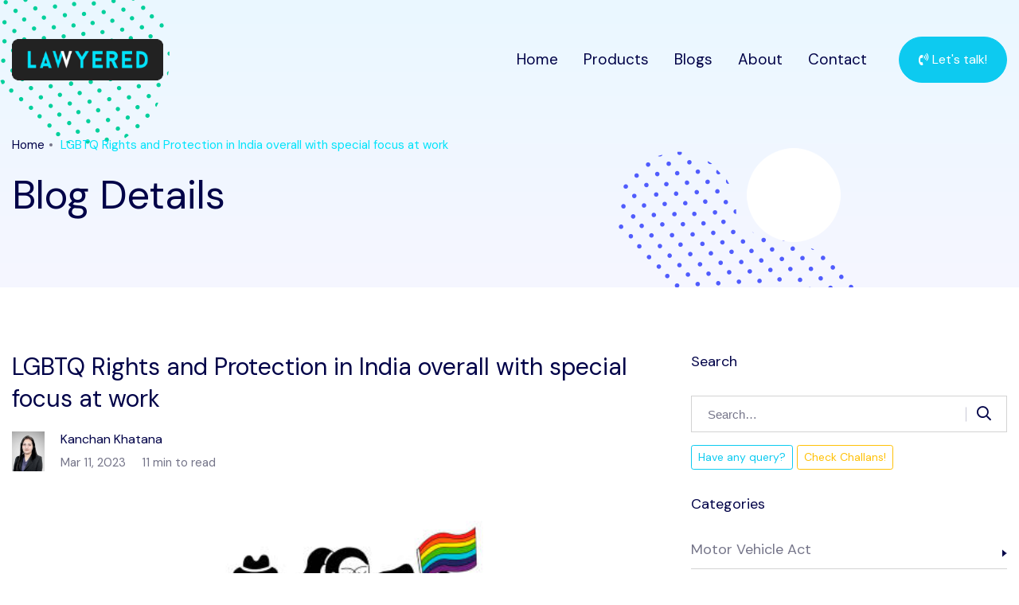

--- FILE ---
content_type: text/html; charset=utf-8
request_url: https://www.lawyered.in/legal-disrupt/articles/lgbtq-rights-and-protection-india-overall-special-focus-work/
body_size: 15802
content:
  <!DOCTYPE html>
<html class="no-js" lang="en">
  <head>
    <!-- Google Tag Manager -->
<script>(function(w,d,s,l,i){w[l]=w[l]||[];w[l].push({'gtm.start':
new Date().getTime(),event:'gtm.js'});var f=d.getElementsByTagName(s)[0],
j=d.createElement(s),dl=l!='dataLayer'?'&l='+l:'';j.async=true;j.src=
'https://www.googletagmanager.com/gtm.js?id='+i+dl;f.parentNode.insertBefore(j,f);
})(window,document,'script','dataLayer','GTM-5HQP9D3');</script>
<!-- End Google Tag Manager →
<!-- Google tag (gtag.js) -->
<script async src="https://www.googletagmanager.com/gtag/js?id=G-ZX9V2RY0GB"></script>
<script>
  window.dataLayer = window.dataLayer || [];
  function gtag() {
    dataLayer.push(arguments);
  }
  gtag('js', new Date());
  gtag('config', 'G-ZX9V2RY0GB');
</script>
<!-- Google tag (gtag.js) -->
<meta charset="utf-8" />
<meta http-equiv="x-ua-compatible" content="ie=edge" />
<meta name="google-site-verification" content="Vcq5_vIP5N0Xv2l53wR73Yc8BfCG8Mc5eXuH_LxXPho" />
<title>
  Making Justice
  Accessible and Affordable for All
</title>

<meta
  name="title"
  content="Making Justice Accessible and
  Affordable for All"
/>

<meta
  name="description"
  content="Revolutionize your legal experience with Lawyered. Using technology to make legal services accessible and affordable just a click away."
/>
<meta
  name="keywords"
  content="Revolutionize your legal experience with Lawyered. Using technology to make legal services accessible and affordable just a click away."
/>

<meta
  property="og:title"
  content="Making Justice Accessible and
  Affordable for All"
/>
<meta property="og:type" content="website" />
<meta property="og:url" content="https://lawyered.in" />
<meta property="og:image" content="https://lawyered.in/images/ogimage.png" />
<meta
  property="og:description"
  content="Revolutionize your legal experience with Lawyered. Using technology to make legal services accessible and affordable just a click away."
/>
<meta property="fb:app_id" content="517075531797599" />
<meta name="twitter:card" content="summary_large_image" />
<meta name="twitter:site" content="@lawyeredtweets" />
<link rel="canonical" href="https://lawyered.in" />

<meta name="viewport" content="width=device-width, initial-scale=1, shrink-to-fit=no" />
<!-- Favicon -->
<link rel="shortcut icon" type="image/x-icon" href="/images/favicon.ico" />
<!-- CSS
	============================================ -->
<!-- Bootstrap CSS -->
<link rel="stylesheet" href="/customerAssets/css/vendor/bootstrap.min.css" />
<link rel="stylesheet" href="/customerAssets/css/plugins/slick.css" />
<link rel="stylesheet" href="/customerAssets/css/plugins/font-awesome.css" />
<link rel="stylesheet" href="/customerAssets/css/plugins/icomoon.css" />
<link rel="stylesheet" href="/customerAssets/css/plugins/plugins.css" />
<link rel="stylesheet" href="https://cdn.jsdelivr.net/npm/swiper@11/swiper-bundle.min.css" />
<link rel="stylesheet" href="/customerAssets/css/style.css" />
<link
  href="https://maxcdn.bootstrapcdn.com/font-awesome/4.6.3/css/font-awesome.min.css"
  rel="stylesheet"
  integrity="sha384-T8Gy5hrqNKT+hzMclPo118YTQO6cYprQmhrYwIiQ/3axmI1hQomh7Ud2hPOy8SP1"
  crossorigin="anonymous"
/>
<script src="//cdn.jsdelivr.net/npm/sweetalert2@11"></script>
<script src="/javascripts/axios.js"></script>
<script src="/javascripts/luxon.js"></script>
<!-- Facebook Pixel Code -->
<script>
!function(f,b,e,v,n,t,s)
{if(f.fbq)return;n=f.fbq=function(){n.callMethod?
n.callMethod.apply(n,arguments):n.queue.push(arguments)};
if(!f._fbq)f._fbq=n;n.push=n;n.loaded=!0;n.version='2.0';
n.queue=[];t=b.createElement(e);t.async=!0;
t.src=v;s=b.getElementsByTagName(e)[0];
s.parentNode.insertBefore(t,s)}(window,document,'script',
'https://connect.facebook.net/en_US/fbevents.js');
 fbq('init', '549330331377193'); 
fbq('track', 'PageView');
</script>
<noscript>
 <img height="1" width="1" 
src="https://www.facebook.com/tr?id=549330331377193&ev=PageView
&noscript=1"/>
</noscript>
<!-- End Facebook Pixel Code -->
 <!-- Hotjar Tracking Code for https://lawyered.in -->
<script>
    (function(h,o,t,j,a,r){
        h.hj=h.hj||function(){(h.hj.q=h.hj.q||[]).push(arguments)};
        h._hjSettings={hjid:5247390,hjsv:6};
        a=o.getElementsByTagName('head')[0];
        r=o.createElement('script');r.async=1;
        r.src=t+h._hjSettings.hjid+j+h._hjSettings.hjsv;
        a.appendChild(r);
    })(window,document,'https://static.hotjar.com/c/hotjar-','.js?sv=');
</script>
 <script type="text/javascript">
  var moeDataCenter = 'dc_3'; // Replace "DC" with the actual Data center value from the above table
  var moeAppID = 'QXZHRWGDAYS9LWCRKWXTV52D'; // Replace "WorkspaceID" available in the settings page of MoEngage Dashboard.
  var sdkVersion = '2'; // Replace this value with the version of Web SDK that you intend to use. It is recommended to use the format x (major)

  !(function (e, n, i, t, a, r, o, d) {
    if (!moeDataCenter || !moeDataCenter.match(/^dc_[0-9]+$/gm))
      return console.error(
        'Data center has not been passed correctly. Please follow the SDK installation instruction carefully.'
      );
    var s = (e[a] = e[a] || []);
    if (((s.invoked = 0), s.initialised > 0 || s.invoked > 0))
      return (
        console.error(
          'MoEngage Web SDK initialised multiple times. Please integrate the Web SDK only once!'
        ),
        !1
      );
    e.moengage_object = a;
    var l = {},
      g = function n(i) {
        return function () {
          for (var n = arguments.length, t = Array(n), a = 0; a < n; a++) t[a] = arguments[a];
          (e.moengage_q = e.moengage_q || []).push({ f: i, a: t });
        };
      },
      u = [
        'track_event',
        'add_user_attribute',
        'add_first_name',
        'add_last_name',
        'add_email',
        'add_mobile',
        'add_user_name',
        'add_gender',
        'add_birthday',
        'destroy_session',
        'add_unique_user_id',
        'update_unique_user_id',
        'moe_events',
        'call_web_push',
        'track',
        'location_type_attribute',
        'identifyUser',
        'getUserIdentities',
      ],
      m = { onsite: ['getData', 'registerCallback', 'getSelfHandledOSM'] };
    for (var c in u) l[u[c]] = g(u[c]);
    for (var v in m)
      for (var f in m[v]) null == l[v] && (l[v] = {}), (l[v][m[v][f]] = g(v + '.' + m[v][f]));
    (r = n.createElement(i)),
      (o = n.getElementsByTagName('head')[0]),
      (r.async = 1),
      (r.src = t),
      o.appendChild(r),
      (e.moe =
        e.moe ||
        function () {
          return ((s.invoked = s.invoked + 1), s.invoked > 1)
            ? (console.error(
                'MoEngage Web SDK initialised multiple times. Please integrate the Web SDK only once!'
              ),
              !1)
            : ((d = arguments.length <= 0 ? void 0 : arguments[0]), l);
        }),
      r.addEventListener('load', function () {
        if (d) return (e[a] = e.moe(d)), (e[a].initialised = e[a].initialised + 1 || 1), !0;
      }),
      r.addEventListener('error', function () {
        return console.error('Moengage Web SDK loading failed.'), !1;
      });
  })(
    window,
    document,
    'script',
    'https://cdn.moengage.com/release/' +
      moeDataCenter +
      '/versions/' +
      sdkVersion +
      '/moe_webSdk.min.latest.js',
    'Moengage'
  );

  Moengage = moe({
    app_id: moeAppID,
    debug_logs: 0,
  });
</script>

  </head>

  <body>
    <!-- Google Tag Manager (noscript) -->
    <noscript
      ><iframe
        src="https://www.googletagmanager.com/ns.html?id=GTM-5HQP9D3"
        height="0"
        width="0"
        style="display: none; visibility: hidden"
      ></iframe
    ></noscript>
    <!-- End Google Tag Manager (noscript) -->
    <div class="main-content">
      <!-- <div id="my_switcher" class="my_switcher float-btn-2 d-none">
        <ul class="">
          <li>
            <a href="/lots24x7-app">
              <img src="/images/floating-button.png" alt="Vector Images" width="200" />
            </a>
          </li>
        </ul>
      </div> -->
      <!-- Start Header -->
      <header
        class="ax-header haeder-default light-logo-version header-transparent axil-header-sticky d-none"
      >
        <div class="header-wrapper">
          <div class="container">
            <div class="row align-items-center justify-space-between">
              <div class="col">
                <div class="fada-page-logo">
                  <a href="/">
                    <img
                      src="https://lawyered.in/images/lots-logo.png"
                      class="lot-logo"
                      alt="Lawyered"
                    />
                  </a>
                </div>
              </div>
              <div class="col text-end">
                <div class="fada-page-logo">
                  <a href="/">
                    <img  alt="Lawyered" />
                  </a>
                </div>
              </div>
              <div class="col-12 text-end">
                <a href="/customer/login" class="btn btn-sm fw-bolder btn-primary text-white align-items-center">
                    <svg
                      xmlns="http://www.w3.org/2000/svg"
                      width="16"
                      height="16"
                      fill="none"
                      stroke="currentColor"
                      stroke-width="2"
                      stroke-linecap="round"
                      stroke-linejoin="round"
                      class="me-2"
                      viewBox="0 0 24 24"
                    >
                      <path d="M15 3h4a2 2 0 0 1 2 2v14a2 2 0 0 1-2 2h-4"></path>
                      <polyline points="10 17 15 12 10 7"></polyline>
                      <line x1="15" x2="3" y1="12" y2="12"></line>
                    </svg>
                    Challan Status
                  </a>
              </div>
            </div>
          </div>
        </div>
      </header>
      <header
        class="ax-header haeder-default light-logo-version header-transparent axil-header-sticky "
      >
        <div class="header-wrapper">
          <div class="container">
            <div class="row align-items-center">
              <div class="col-lg-3 col-md-6 col-sm-6 col-8">
                <div class="logo">
                  <a href="/">
                    <img
                      src="/uploads/settings/logo-1697606635433-206645832.logo.png"
                      alt="Lawyered"
                    />
                  </a>
                </div>
              </div>
              <div class="col-lg-9 col-md-6 col-sm-6 col-4">
                <div class="mainmenu-wrapepr">
                  <!-- Start Mainmanu Nav -->
                  <nav class="mainmenu-nav d-none d-lg-block">
                    <ul class="mainmenu">
                      <li><a href="/">Home</a></li>
                      <li class="has-dropdown">
                        <a href="#">Products</a>
                        <ul class="axil-submenu">
                          <!-- <li><a href="/product?type=challan">Challan</a></li> -->
                          <li><a href="https://www.challanpay.in/">Challan</a></li>
                          <li><a href="/product">LOTS For Commercial Vehicle</a></li>
                          <li>
                            <a href="/product?type=private-vehicles">LOTS For Four Wheelers</a>
                          </li>
                          <li><a href="/product?type=two-wheelers">LOTS For Two Wheelers</a></li>
                          <li><a href="/product?type=highway-heroes">Highway Heroes +</a></li>
                        </ul>
                      </li>
                      <li><a href="/legal-disrupt">Blogs</a></li>
                      <li><a href="/about"> About</a></li>
                      <li><a href="/contact">Contact</a></li>
                    </ul>
                  </nav>
                  <!-- End Mainmanu Nav -->
                  <!-- Start Hamburger -->
                  <div class="ax-header-button ml--40 ml_lg--10 d-none d-sm-block">
                    <a
                      class="btn btn-info py-3 px-4 text-white rounded-pill"
                      href="tel:919988441033"
                      target="_blank"
                      ><i class="fa fa-phone-volume"></i> Let's talk!</a
                    >
                  </div>
                  <!-- End Hamburger -->

                  <!-- Start Menu Bar  -->
                  <div
                    class="ax-menubar popup-navigation-activation d-block d-lg-none ml_sm--20 ml_md--20"
                  >
                    <div>
                      <i></i>
                    </div>
                  </div>
                  <!-- End Menu Bar  -->
                </div>
              </div>
            </div>
          </div>
        </div>
      </header>
      <!-- Start Header -->
      <!-- Start Popup Mobile Menu -->
      <div class="popup-mobile-manu">
        <div class="inner">
          <div class="mobileheader">
            <div class="logo">
              <a href="/">
                <img
                  src="/uploads/settings/logo-1697606635433-206645832.logo.png"
                  alt="Lawyered"
                />
              </a>
            </div>
            <a class="close-menu" href="#"></a>
          </div>
          <div class="menu-item">
            <ul class="mainmenu-item">
              <li><a href="/">Home</a></li>
              <li class="has-dropdown">
                <a href="#">Products</a>
                <ul class="axil-submenu">
                  <li><a href="/product?type=challan">Challan</a></li>
                  <li><a href="/product">LOTS For Commercial Vehicle</a></li>
                  <li><a href="/product?type=private-vehicles">LOTS For Four Wheelers</a></li>
                  <li><a href="/product?type=two-wheelers">LOTS For Two Wheelers</a></li>
                  <li><a href="/product?type=highway-heroes">Highway Heroes +</a></li>
                </ul>
              </li>
              <li><a href="/legal-disrupt">Blogs</a></li>
              <li><a href="/about"> About</a></li>
              <li><a href="/contact">Contact</a></li>
              <li>
                <a
                  class="btn btn-info py-3 px-4 text-white rounded-pill"
                  href="tel:919988441033"
                  target="_blank"
                  ><i class="fa fa-phone-volume"></i> Let's talk!</a
                >
              </li>
            </ul>
          </div>
        </div>
      </div>
    </div>
  </body>
</html>


<!-- Start Sidebar Area  -->
<div class="side-nav">
  <div class="side-nav-inner">
    <!-- Start Search Bar  -->
    <form action="#" class="side-nav-search-form">
      <div class="form-group search-field">
        <input type="text" class="search-field" name="search-field" placeholder="Search..." />
        <button class="side-nav-search-btn"><i class="fas fa-search"></i></button>
      </div>
    </form>
    <!-- End Search Bar  -->

    <!-- Start Side Content  -->
    <div class="side-nav-content">
      <div class="row">
        <!-- Start Left Bar  -->
        <div class="col-lg-5 col-xl-6 col-12">
          <ul class="main-navigation">
            <li><a href="home-01.html">Digital Agency</a></li>
            <li><a href="home-02.html">Creative Agency</a></li>
            <li><a href="home-03.html">Personal Portfolio</a></li>
            <li><a href="home-04.html">Home Startup</a></li>
            <li><a href="home-05.html">Corporate Agency</a></li>
          </ul>
        </div>
        <!-- End Left Bar  -->

        <!-- Start Right Bar  -->
        <div class="col-lg-7 col-xl-6 col-12">
          <div class="axil-contact-info-inner">
            <!-- Start Single Address  -->
            <div class="axil-contact-info">
              <address class="address">
                <span class="title">Contact Information</span>
                <p>
                  Theodore Lowe, Ap #867-859 <br />
                  Sit Rd, Azusa New York
                </p>
              </address>
              <address class="address">
                <span class="title">We're Available 24/ 7. Call Now.</span>
                <p>
                  <a class="tel" href="tel:8884562790"
                    ><i class="fas fa-phone"></i>(888) 456-2790</a
                  >
                </p>
                <p>
                  <a class="tel" href="tel:12125553333"
                    ><i class="fas fa-fax"></i>(121) 255-53333</a
                  >
                </p>
              </address>
            </div>
            <!-- End Single Address  -->

            <!-- Start Single Address  -->
            <div class="axil-contact-info">
              <h5 class="title">Find us here</h5>
              <div class="contact-social-share d-flex align-items-center">
                <ul class="social-share style-rounded">
                  <li>
                    <a href="#"><i class="fab fa-facebook-f"></i></a>
                  </li>
                  <li>
                    <a href="#"><i class="fab fa-twitter"></i></a>
                  </li>
                  <li>
                    <a href="#"><i class="fab fa-behance"></i></a>
                  </li>
                  <li>
                    <a href="#"><i class="fab fa-linkedin-in"></i></a>
                  </li>
                </ul>
              </div>
            </div>
            <!-- End Single Address  -->
          </div>
        </div>
        <!-- End Right Bar  -->
      </div>
    </div>
    <!-- End Side Content  -->
    <!-- End of .side-nav-inner -->
    <div class="close-sidenav" id="close-sidenav">
      <button class="close-button"><i class="fal fa-times"></i></button>
    </div>
  </div>
</div>
<!-- End Sidebar Area  -->

<!-- Start Breadcrumb Area -->
<div class="axil-breadcrumb-area breadcrumb-style-default pt--170 pb--70 theme-gradient">
  <div class="container">
    <div class="row">
      <div class="col-lg-12">
        <div class="inner">
          <ul class="axil-breadcrumb liststyle d-flex">
            <li class="axil-breadcrumb-item"><a href="/">Home</a></li>
            <li class="axil-breadcrumb-item active" aria-current="page">LGBTQ Rights and Protection in India overall with special focus at work</li>
          </ul>
          <h1 class="axil-page-title">Blog Details</h1>
        </div>
      </div>
    </div>
  </div>
  <div class="shape-images">
    <i class="shape shape-1 icon icon-bcm-01"></i>
    <i class="shape shape-2 icon icon-bcm-02"></i>
    <i class="shape shape-3 icon icon-bcm-03"></i>
  </div>
</div>
<!-- End Breadcrumb Area -->

<!-- Start Page Wrapper -->
<main class="page-wrapper">
  <!-- Start Blog Details Area  -->
  <div class="axil-blog-area ax-section-gap bg-color-white">
    <div class="container">
      <div class="row row--40">
        <div class="col-lg-8 col-md-12 col-12">
          <div class="axil-blog-details-area">
            <div class="">
              <div class="blog-top">
                <h3 class="title">LGBTQ Rights and Protection in India overall with special focus at work</h3>
                <div class="author">
                  <div class="author-thumb">
                    <img  src="/uploads/kanchankhatana-1407.jpg"  alt="Kanchan Khatana" />
                  </div>
                  <div class="info">
                    <h6>Kanchan Khatana</h6>
                    <ul class="blog-meta">
                      <li>
                        Mar 11, 2023
                      </li>
                      <li>11 min to read</li>
                    </ul>
                  </div>
                </div>
              </div>
              <div class="thumbnail mb--60 mb_sm--20 mb_md--20">
                <img class="w-100"  src="/uploads/blog/49800ce07cc14c3cada8a6f5f29f0160.jpg"  alt="LGBTQ Rights and Protection in India overall with special focus at work Khatana" alt="Blog
                Images" />
              </div>
              <div class="content mb--40 mb_sm--20 mb_md--20"><p dir="ltr" style="text-align: justify;"><span style="color: #000000; font-weight: 400; font-style: normal; text-decoration: none;">In India, the recognition and acknowledgement of LGBTQ rights has been a slow and gradual process, but there has been significant progress in recent years. LGBTQ is an acronym that has been used since 1990 and refers to a wide range of sexual orientations and gender identities. The letter 'L' stands for lesbian, which describes females who are attracted to other females, 'G' stands for gay, which refers to males who are attracted to other males, 'B' stands for bisexual, which refers to individuals who are attracted to both sexes. 'T' stands for transgender, which refers to people whose gender identity and expression differ from that which is typically associated with their birth sex. Lastly, 'Q' stands for queer, which is a term used to describe individuals whose sexual and gender identities fall outside of the traditional heterosexual and cisgender norms.</span></p>
<p><strong style="font-weight: normal;">&nbsp;</strong></p>
<p dir="ltr" style="text-align: justify;"><span style="color: #000000; font-weight: bold; font-style: normal; text-decoration: underline;">Recognition of LGBTQ Rights:</span></p>
<p dir="ltr" style="text-align: justify;"><span style="color: #000000; font-weight: 400; font-style: normal; text-decoration: none;">The Supreme Court in the landmark decision in NALSA v. Union of India (2014) granted recognition to transgender individuals as the "third gender" under the Indian Constitution. The ruling acknowledged the systemic injustices and discrimination faced by the transgender community in various aspects of their lives, including employment. Furthermore, the court established that discrimination based on gender identity is a violation of the constitutional right to equality.</span></p>
<p dir="ltr" style="text-align: justify;"><span style="color: #000000; font-weight: 400; font-style: normal; text-decoration: none;">Section 377 of Indian Penal Code provides penal provisions for sexual acts that were not related to procreation, including same-sex relations. This law has been widely criticized for its discriminatory nature and its disproportionate impact on the LGBTQ community. It has been deemed as out of step with contemporary moral standards. In 2009, the Delhi High Court ruled that Section 377 was in violation of constitutional morality, but in 2013, a 3-judge panel of the Supreme Court overturned the Delhi High Court's ruling, thereby reinstating the validity of Section 377.</span></p>
<p dir="ltr" style="text-align: justify;"><span style="color: #000000; font-weight: 400; font-style: normal; text-decoration: none;">Finally in the case of Navtej Singh Johar and Ors. v. Union of India case on September 6, 2018, the Supreme Court invalidated certain provisions of Section 377 of the Indian Penal Code, 1860 which made sexual intercourse that deviated from the norm illegal. Consequently, the Supreme Court granted consenting adults who identify as lesbian, gay, bisexual, or transgender the right to engage in sexual intercourse without fear of prosecution.</span></p>
<p dir="ltr" style="text-align: justify;"><span style="color: #000000; font-weight: 400; font-style: normal; text-decoration: none;">The Supreme Court's unanimous decision in KS Puttaswamy v. Union of India, 2017 SCC(1) 10, established that an individual's sexual orientation is a private matter. The court further upheld that the right to privacy is a fundamental right under article 21 of the Indian Constitution.</span></p>
<p dir="ltr" style="text-align: justify;"><span style="color: #000000; font-weight: 400; font-style: normal; text-decoration: none;">Despite the decriminalization of homosexuality, the LGBTQ community in India still faces discriminatory policies. This is due to a significant disparity between the judicial and legislative progress of LGBTQ legislation in the country. While the Indian Supreme Court has set precedent for granting fundamental human rights to LGBTQ individuals through landmark cases such as National Legal Services Authority V. Union of India, Navtej Singh Johar V. Union of India, and Justice K.S. Puttaswamy V. Union of India, the legislature has failed to keep pace with these advancements.</span></p>
<p><strong style="font-weight: normal;">&nbsp;</strong></p>
<ul>
<li dir="ltr" style="color: #000000; font-weight: 400; font-style: normal; text-decoration: none;" aria-level="1">
<p dir="ltr" style="text-align: justify;" role="presentation"><span style="color: #000000; font-weight: bold; font-style: normal; text-decoration: none;">Same-sex union: </span><span style="color: #000000; font-weight: 400; font-style: normal; text-decoration: none;">Legal recognition of same-sex marriage is still not clear through several court ruling has permitted such marriages.</span></p>
</li>
<li dir="ltr" style="color: #000000; font-weight: 400; font-style: normal; text-decoration: none;" aria-level="1">
<p dir="ltr" style="text-align: justify;" role="presentation"><span style="color: #000000; font-weight: bold; font-style: normal; text-decoration: none;">Adoption:</span><span style="color: #000000; font-weight: 400; font-style: normal; text-decoration: none;"> Adoption in India is governed by both secular and religious regulations. Despite the decriminalization of Section 377 of the Indian Penal Code, which previously criminalized homosexuality, the law still doesnot allow the members of the LGBTQ community to adopt children. This discriminatory policy highlights the unequal treatment of homosexual couples under the law.&nbsp;</span></p>
</li>
<li dir="ltr" style="color: #000000; font-weight: 400; font-style: normal; text-decoration: none;" aria-level="1">
<p dir="ltr" style="text-align: justify;" role="presentation"><span style="color: #000000; font-weight: bold; font-style: normal; text-decoration: none;">Surrogacy:</span><span style="color: #000000; font-weight: 400; font-style: normal; text-decoration: none;"> The newly implemented surrogacy law prohibits single individuals and LGBTQ couples from becoming parents through surrogacy.</span></p>
</li>
<li dir="ltr" style="color: #000000; font-weight: 400; font-style: normal; text-decoration: none;" aria-level="1">
<p dir="ltr" style="text-align: justify;" role="presentation"><span style="color: #000000; font-weight: bold; font-style: normal; text-decoration: none;">Inheritance:</span><span style="color: #000000; font-weight: 400; font-style: normal; text-decoration: none;"> The laws that pertain to inheritance in India are not gender-neutral and exclusively refer to men, women, and husbands.</span></p>
</li>
</ul>
<p><strong style="font-weight: normal;">&nbsp;</strong></p>
<p dir="ltr" style="text-align: justify;"><span style="color: #000000; font-weight: bold; font-style: normal; text-decoration: underline;">LGBTQ Rights under Transgender Act:</span></p>
<p dir="ltr" style="text-align: justify;"><span style="color: #000000; font-weight: 400; font-style: normal; text-decoration: none;">The Transgender Persons (Protection of Rights) Act, 2019, was passed by the Indian parliament.&nbsp; Section 3 of the Transgender Act prohibits both the government and private individuals from discriminating against transgender people in employment relationships, including by denying or terminating employment based on gender identity. According to Section 3, </span><span style="color: #000000; font-weight: 400; font-style: italic; text-decoration: none;">"Prohibition against discrimination-</span></p>
<p dir="ltr" style="text-align: justify;"><span style="color: #000000; font-weight: 400; font-style: italic; text-decoration: none;">No person or establishment shall discriminate against a transgender person on any of the following grounds, namely:</span></p>
<p dir="ltr" style="text-align: justify;"><span style="color: #000000; font-weight: 400; font-style: italic; text-decoration: none;">(a) the denial, or discontinuation of, or unfair treatment in, educational establishments and services thereof;</span></p>
<p dir="ltr" style="text-align: justify;"><span style="color: #000000; font-weight: 400; font-style: italic; text-decoration: none;">(b) the unfair treatment in, or in relation to, employment or occupation;</span></p>
<p dir="ltr" style="text-align: justify;"><span style="color: #000000; font-weight: 400; font-style: italic; text-decoration: none;">(c) the denial of, or termination from, employment or occupation;</span></p>
<p dir="ltr" style="text-align: justify;"><span style="color: #000000; font-weight: 400; font-style: italic; text-decoration: none;">(d) the denial or discontinuation of, or unfair treatment in, healthcare services;</span></p>
<p dir="ltr" style="text-align: justify;"><span style="color: #000000; font-weight: 400; font-style: italic; text-decoration: none;">(e) the denial or discontinuation of, or unfair treatment with regard to, access to, or provision or enjoyment or use of any goods, accommodation, service, facility, benefit, privilege or opportunity dedicated to the use of the general public or customarily available to the public;</span></p>
<p dir="ltr" style="text-align: justify;"><span style="color: #000000; font-weight: 400; font-style: italic; text-decoration: none;">(f) the denial or discontinuation of, or unfair treatment with regard to the right of movement;</span></p>
<p dir="ltr" style="text-align: justify;"><span style="color: #000000; font-weight: 400; font-style: italic; text-decoration: none;">(g) the denial or discontinuation of, or unfair treatment with regard to the right to reside, purchase, rent, or otherwise occupy any property;</span></p>
<p dir="ltr" style="text-align: justify;"><span style="color: #000000; font-weight: 400; font-style: italic; text-decoration: none;">(h) the denial or discontinuation of, or unfair treatment in, the opportunity to stand for or hold public or private office; and</span></p>
<p dir="ltr" style="text-align: justify;"><span style="color: #000000; font-weight: 400; font-style: italic; text-decoration: none;">(i) the denial of access to, removal from, or unfair treatment in, Government or private establishment in whose care or custody a transgender person may be."</span></p>
<p><strong style="font-weight: normal;">&nbsp;</strong></p>
<p dir="ltr" style="text-align: justify;"><span style="color: #000000; font-weight: 400; font-style: normal; text-decoration: none;">Section 9 of the Transgender Act specifically protects against discrimination in employment.</span><span style="color: #000000; font-weight: 400; font-style: italic; text-decoration: none;"> "Non-discrimination in employment- No establishment shall discriminate against any transgender person in any matter relating to employment including, but not limited to, recruitment, promotion and other related issues."</span><span style="color: #000000; font-weight: 400; font-style: normal; text-decoration: none;"> Section 9 provides.</span></p>
<p><strong style="font-weight: normal;">&nbsp;</strong></p>
<p dir="ltr" style="text-align: justify;"><span style="color: #000000; font-weight: 400; font-style: normal; text-decoration: none;">Physical or sexual abuse of a transgender person is punishable with imprisonment upto two years under Section 18 of the Transgender Act. It reads-</span></p>
<p dir="ltr" style="text-align: justify;"><span style="color: #000000; font-weight: 400; font-style: italic; text-decoration: none;">"Whoever,&mdash;</span></p>
<p dir="ltr" style="text-align: justify;"><span style="color: #000000; font-weight: 400; font-style: italic; text-decoration: none;">(a) compels or entices a transgender person to indulge in the act of forced or bonded labour other than any compulsory service for public purposes imposed by Government;</span></p>
<p dir="ltr" style="text-align: justify;"><span style="color: #000000; font-weight: 400; font-style: italic; text-decoration: none;">(b) denies a transgender person the right of passage to a public place or obstructs such person from using or having access to a public place to which other members have access to or a right to use;</span></p>
<p dir="ltr" style="text-align: justify;"><span style="color: #000000; font-weight: 400; font-style: italic; text-decoration: none;">(c) forces or causes a transgender person to leave household, village or other place of residence; and</span></p>
<p dir="ltr" style="text-align: justify;"><span style="color: #000000; font-weight: 400; font-style: italic; text-decoration: none;">(d) harms or injures or endangers the life, safety, health or well-being, whether mental or physical, of a transgender person or tends to do acts including causing physical abuse, sexual abuse, verbal and emotional abuse and economic abuse, shall be punishable with imprisonment for a term which shall not be less than six months but which may extend to two years and with fine."</span></p>
<p><strong style="font-weight: normal;">&nbsp;</strong></p>
<p dir="ltr" style="text-align: justify;"><span style="color: #000000; font-weight: 400; font-style: normal; text-decoration: none;">The historic judgment of Navtej Singh Johar &amp; Ors v. Union of India acknowledged that discrimination on the basis of sex includes discrimination against homosexual people and violates their fundamental rights to non-discrimination, equality, and dignity, as enshrined in the Indian Constitution.&nbsp;</span></p>
<p><strong style="font-weight: normal;">&nbsp;</strong></p>
<p dir="ltr" style="text-align: justify;"><span style="color: #000000; font-weight: bold; font-style: normal; text-decoration: underline;">Conclusion:</span></p>
<p dir="ltr" style="text-align: justify;"><span style="color: #000000; font-weight: 400; font-style: normal; text-decoration: none;">The existing legal provisions in India are insufficient in safeguarding the rights of the LGBTQ community, particularly the workplace rights. Thereby it is utmost necessary to promulgation and amend certain laws and regulations. To ensure the protection of workplace rights for the LGBTQ+ community, a specific framework is required that embraces the identity of all individuals and their rights, particularly within the private sector. Urgent measures must be taken to strengthen protection, including sensitisation programmes and the effective enforcement of existing rights.</span></p>
<p><strong style="font-weight: normal;">&nbsp;</strong></p>
<p dir="ltr" style="text-align: justify;"><span style="color: #000000; font-weight: bold; font-style: normal; text-decoration: underline;">References:</span></p>
<p dir="ltr" style="text-align: justify;"><a style="text-decoration: none;" href="https://articles.manupatra.com/article-details/Out-And-Proud-A-Comparative-Analysis-of-LGBTQ-Rights-Protection-in-India-and-Mexico"><span style="color: #1155cc; font-weight: 400; font-style: normal; text-decoration: underline;">https://articles.manupatra.com/article-details/Out-And-Proud-A-Comparative-Analysis-of-LGBTQ-Rights-Protection-in-India-and-Mexico</span></a></p>
<p dir="ltr" style="text-align: justify;"><a style="text-decoration: none;" href="https://www.mondaq.com/india/human-rights/737300/supreme-court-recognizes-rights-of-the-lgbt-community"><span style="color: #1155cc; font-weight: 400; font-style: normal; text-decoration: underline;">https://www.mondaq.com/india/human-rights/737300/supreme-court-recognizes-rights-of-the-lgbt-community</span></a></p>
<p dir="ltr" style="text-align: justify;"><a style="text-decoration: none;" href="https://www.humanrightspulse.com/mastercontentblog/lgbtq-employment-protections-in-india"><span style="color: #1155cc; font-weight: 400; font-style: normal; text-decoration: underline;">https://www.humanrightspulse.com/mastercontentblog/lgbtq-employment-protections-in-india</span></a></p>
<p>&nbsp;</p></div>
              <div
                class="blog-share d-flex flex-wrap align-items-center mb--80 mb_sm--30 mb d-none"
              >
                <span class="text">Share on:</span>
                <ul class="social-share d-flex">
                  <li>
                    <a href="#"><i class="fab fa-facebook-f"></i>Facebook</a>
                  </li>
                  <li>
                    <a href="#"><i class="fab fa-twitter"></i>twitter</a>
                  </li>
                  <li>
                    <a href="#"><i class="fab fa-linkedin-in"></i>Linkedin</a>
                  </li>
                </ul>
              </div>
              <!-- Start Blog Author  -->
              <div class="axil-blog-author">
                <div class="author d-flex">
                  <div class="author-thumb">
                    <img  src="/uploads/kanchankhatana-1407.jpg"  alt="Kanchan Khatana" />
                  </div>
                  <div class="info">
                    <h5 class="title">
                      <a href="#">Kanchan Khatana</a>
                    </h5>
                    <p class="subtitle-2">&#34;Kanchan Khatana and Associates is one of India’s leading Law firm with its Head Office in Gurgaon,  Haryana, India with network offices across India. We are an ISO 9001:2015 certified organization.Kanchan Khatana and Associates is known for its in depth research skills and strategic advice, coupled with prompt and effective turnaround.
Our aim is to provide pragmatic, solution-oriented and technically feasible advice to our clients. We focus on providing practical and innovative solutions.
&#34;</p>
                    <ul class="social-share justify-content-start">
                         
                    </ul>
                  </div>
                </div>
              </div>
              <!-- End Blog Author  -->
            </div>
            <!-- Start Blog Comment  -->
            <div class="axil-blog-comment mt--60 mt_md--40 mt_sm--30 d-none">
              <h4 class="mb--40">Comments:</h4>
              <div class="comment-list">
                <!-- Start Single Comment  -->
                <div class="comment">
                  <div class="thumbnail">
                    <img src="/customerAssets/images/blog/author-01.jpg" alt="Blog Comment" />
                  </div>
                  <div class="content">
                    <div class="heading">
                      <div class="title">
                        <h5>Sophie Asveld</h5>
                      </div>
                      <div class="coment-date">
                        <p>February 14, 2019</p>
                        <a class="reply-btn" href="#"><i class="fas fa-reply"></i></a>
                      </div>
                    </div>
                    <p class="description">
                      Email is a crucial channel in any marketing mix, and never has this been truer
                      than for today’s entrepreneur. Curious what to say.
                    </p>
                  </div>
                </div>
                <!-- End Single Comment  -->
                <!-- Start Single Comment  -->
                <div class="comment comment-reply">
                  <div class="thumbnail">
                    <img src="/customerAssets/images/blog/author-01.jpg" alt="Blog Comment" />
                  </div>
                  <div class="content">
                    <div class="heading">
                      <div class="title">
                        <h5>Sophie Asveld</h5>
                      </div>
                      <div class="coment-date">
                        <p>February 14, 2019</p>
                        <a class="reply-btn" href="#"><i class="fas fa-reply"></i></a>
                      </div>
                    </div>
                    <p class="description">
                      Email is a crucial channel in any marketing mix, and never has this been truer
                      than for today’s entrepreneur. Curious what to say.
                    </p>
                  </div>
                </div>
                <!-- End Single Comment  -->
              </div>
            </div>
            <!-- Start Blog Comment  -->

            <!-- Start Comment Form  -->
            <div class="axil-comment-form mt--75 mt_md--40 mt_sm--30 d-none">
              <div class="inner">
                <h4 class="mb--40">Leave a comment:</h4>
                <form action="#">
                  <div class="row">
                    <div class="col-lg-6">
                      <div class="form-group">
                        <input type="text" />
                        <label>Name</label>
                        <span class="focus-border"></span>
                      </div>
                    </div>
                    <div class="col-lg-6">
                      <div class="form-group">
                        <input type="email" />
                        <label>Email address</label>
                        <span class="focus-border"></span>
                      </div>
                    </div>
                    <div class="col-lg-6">
                      <div class="form-group">
                        <input type="text" />
                        <label>Company name</label>
                        <span class="focus-border"></span>
                      </div>
                    </div>

                    <div class="col-lg-6">
                      <div class="form-group">
                        <input type="text" />
                        <label>Website</label>
                        <span class="focus-border"></span>
                      </div>
                    </div>

                    <div class="col-lg-12">
                      <div class="form-group">
                        <textarea></textarea>
                        <label>Write your comment here…</label>
                        <span class="focus-border"></span>
                      </div>
                    </div>
                    <div class="col-lg-12">
                      <div class="comment-submit-btn">
                        <button class="axil-button btn-large btn-transparent" type="submit">
                          <span class="button-text">Submit</span><span class="button-icon"></span>
                        </button>
                      </div>
                    </div>
                  </div>
                </form>
              </div>
            </div>
            <!-- End Comment Form  -->
          </div>
        </div>
        <div class="col-lg-4 col-md-12 col-12 mt_md--40 mt_sm--40">
          <!-- Start Blog Sidebar  -->
          <div class="axil-blog-sidebar">
            <!-- Start Single Widget  -->
            <div class="axil-single-widget search">
              <h4 class="title mb--30">Search</h4>
              <div class="inner">
                <form action="/legal-disrupt" class="blog-search">
                  <input type="text" placeholder="Search…" name="name" />
                  <button class="search-button"><i class="fal fa-search"></i></button>
                </form>
              </div>
            </div>
            <!-- End Single Widget  -->
            <div class="mt-3">
              <a
                href="/contact?page=blog"
                class="find-challan-btn btn btn-outline-info btn-sm shadow-none"
              >
                Have any query?
              </a>
              <a
                href="/product?type=challan"
                class="find-challan-btn btn btn-outline-warning btn-sm shadow-none"
              >
                Check Challans!
              </a>
            </div>
            <!-- Start Single Widget  -->
            <div class="axil-single-widget category mt--30 mt_sm--30 mt_md--30 mt_lg--40">
              <h4 class="title mb--30">Categories</h4>
              <div class="inner">
                <ul class="category-list">
                  
                  <li>
                    <a href="/legal-disrupt?categoryId=36">Motor Vehicle Act</a>
                  </li>
                  
                  <li>
                    <a href="/legal-disrupt?categoryId=35">Hookah Bar License</a>
                  </li>
                  
                  <li>
                    <a href="/legal-disrupt?categoryId=34">Legal Notice</a>
                  </li>
                  
                  <li>
                    <a href="/legal-disrupt?categoryId=33">Civil Law</a>
                  </li>
                  
                  <li>
                    <a href="/legal-disrupt?categoryId=32">Trade Laws</a>
                  </li>
                  
                  <li>
                    <a href="/legal-disrupt?categoryId=31">Consumer Protection Law</a>
                  </li>
                  
                  <li>
                    <a href="/legal-disrupt?categoryId=30">Constitutional Law</a>
                  </li>
                  
                  <li>
                    <a href="/legal-disrupt?categoryId=29">Criminal Law</a>
                  </li>
                  
                  <li>
                    <a href="/legal-disrupt?categoryId=28">Property Law</a>
                  </li>
                  
                  <li>
                    <a href="/legal-disrupt?categoryId=27">Insolvency and Bankruptcy Law (IBC)</a>
                  </li>
                  
                  <li>
                    <a href="/legal-disrupt?categoryId=26">Family Law</a>
                  </li>
                  
                  <li>
                    <a href="/legal-disrupt?categoryId=25">Prevention of Sexual Harassment (POSH)</a>
                  </li>
                  
                  <li>
                    <a href="/legal-disrupt?categoryId=24">Corporate Litigation</a>
                  </li>
                  
                  <li>
                    <a href="/legal-disrupt?categoryId=21">International Commercial and Contract Disputes</a>
                  </li>
                  
                  <li>
                    <a href="/legal-disrupt?categoryId=18">Other</a>
                  </li>
                  
                  <li>
                    <a href="/legal-disrupt?categoryId=17">General Advice</a>
                  </li>
                  
                  <li>
                    <a href="/legal-disrupt?categoryId=15">Dispute Resolution (ADR)</a>
                  </li>
                  
                  <li>
                    <a href="/legal-disrupt?categoryId=14">Mergers and Acquisitions</a>
                  </li>
                  
                  <li>
                    <a href="/legal-disrupt?categoryId=13">Franchising / Licensing</a>
                  </li>
                  
                  <li>
                    <a href="/legal-disrupt?categoryId=12">Foreign Investment</a>
                  </li>
                  
                  <li>
                    <a href="/legal-disrupt?categoryId=11">Environment Related Compliances</a>
                  </li>
                  
                  <li>
                    <a href="/legal-disrupt?categoryId=10">Company Compliances / Filings</a>
                  </li>
                  
                  <li>
                    <a href="/legal-disrupt?categoryId=9">Startup Funding and Finances</a>
                  </li>
                  
                  <li>
                    <a href="/legal-disrupt?categoryId=8">Employment and Labour Laws</a>
                  </li>
                  
                  <li>
                    <a href="/legal-disrupt?categoryId=7">Cyber Laws</a>
                  </li>
                  
                  <li>
                    <a href="/legal-disrupt?categoryId=6">Contracts &amp; Legal Documentation / Agreements</a>
                  </li>
                  
                  <li>
                    <a href="/legal-disrupt?categoryId=5">Website Agreements and Policy</a>
                  </li>
                  
                  <li>
                    <a href="/legal-disrupt?categoryId=4">Business Tax / Taxation</a>
                  </li>
                  
                  <li>
                    <a href="/legal-disrupt?categoryId=2">Intellectual Property Laws (IPR)</a>
                  </li>
                  
                  <li>
                    <a href="/legal-disrupt?categoryId=1">Business / Company Registration &amp; Winding Up</a>
                  </li>
                  
                </ul>
              </div>
            </div>
            <!-- End Single Widget  -->

            <!-- Start Single Widget  -->
            <div class="axil-single-widget share mt--80 mt_sm--30 mt_md--30 mt_lg--40 d-none">
              <div class="inner">
                <div class="blog-share d-flex flex-wrap">
                  <span>Follow:</span>
                  <ul class="social-list d-flex">
                    <li>
                      <a href="#"><i class="fab fa-facebook-f"></i></a>
                    </li>
                    <li>
                      <a href="#"><i class="fab fa-twitter"></i></a>
                    </li>
                    <li>
                      <a href="#"><i class="fab fa-instagram"></i></a>
                    </li>
                    <li>
                      <a href="#"><i class="fab fa-linkedin-in"></i></a>
                    </li>
                    <li>
                      <a href="#"><i class="fab fa-instagram"></i></a>
                    </li>
                    <li>
                      <a href="#"><i class="fab fa-youtube"></i></a>
                    </li>
                  </ul>
                </div>
              </div>
            </div>
            <!-- End Single Widget  -->

            <!-- Start Single Widget  -->
            <div class="axil-single-widget small-post-wrapper mt--80 mt_sm--30 mt_md--30 mt_lg--40">
              <h4 class="title mb--30">Related blogs</h4>
              <div class="inner">
                
              </div>
            </div>
            <!-- End Single Widget  -->

            <!-- Start Single Widget  -->
            <div class="axil-single-widget tags mt--80 mt_sm--30 mt_md--30 mt_lg--40 d-none">
              <h4 class="title mb--30">Tags</h4>
              <div class="inner">
                <ul class="tags-list">
                  <li><a href="#">design</a></li>
                  <li><a href="#">beauty</a></li>
                  <li><a href="#">camera</a></li>
                  <li><a href="#">development</a></li>
                  <li><a href="#">chicago</a></li>
                  <li><a href="#">chicago</a></li>
                  <li><a href="#">graphic design</a></li>
                  <li><a href="#">film production</a></li>
                  <li><a href="#">culinary</a></li>
                  <li><a href="#">craft</a></li>
                  <li><a href="#">web development</a></li>
                </ul>
              </div>
            </div>
            <!-- End Single Widget  -->
          </div>
          <!-- End Blog Sidebar  -->
        </div>
      </div>
    </div>
  </div>
  <!-- End Blog Details Area  -->

  <!-- Start Call To Action -->
  <div class="axil-call-to-action-area shape-position ax-section-gap theme-gradient" style="display:none">
    <div class="container">
      <div class="row">
        <div class="col-lg-12">
          <div class="axil-call-to-action">
            <div class="section-title text-center">
              <span class="sub-title extra04-color wow" data-splitting>Let's work together</span>
              <h2 class="title wow" data-splitting>Need a successful project?</h2>
              <a class="axil-button btn-large btn-transparent" href="#"
                ><span class="button-text">Estimate Project</span><span class="button-icon"></span
              ></a>
              <div class="callto-action">
                <span class="text wow" data-splitting>Or call us now</span>
                <span class="wow" data-splitting
                  ><i class="fal fa-phone-alt"></i> <a href="#">(123) 456 7890</a></span
                >
              </div>
            </div>
          </div>
        </div>
      </div>
    </div>
    <div class="shape-group">
      <div class="shape shape-01">
        <i class="icon icon-shape-14"></i>
      </div>
      <div class="shape shape-02">
        <i class="icon icon-shape-09"></i>
      </div>
      <div class="shape shape-03">
        <i class="icon icon-shape-10"></i>
      </div>
      <div class="shape shape-04">
        <i class="icon icon-shape-11"></i>
      </div>
    </div>
  </div>
  <!-- End Call To Action -->
</main>
<!-- End Page Wrapper -->

<!-- Start Footer Area -->
<footer class="axil-footer footer-default theme-gradient-2 pt-0">
<div class="container-fluid py-3 d-none" style="background-color: #F6FBFF;">
  <div class="row d-flex justify-content-center">
    <div class="col-md-1"></div>
    <div class="col-12 col-md-6 d-flex align-items-center">
      <p class="text-black fw-bold fs-4 pb-md-0 pb--15 text-center text-md-start w-auto" >For  24X7 on-road legal assistance in your pocket - Download the LOTS App now</p>
    </div>
    <div class="col-6 col-md-2 d-flex align-items-center justify-content-center">
       <a target="_blank" href="https://play.google.com/store/apps/details?id=com.lawyered.lots"><img class="w-100" src="/images/android-app-button.png" /></a>
    </div>
    <div class="col-6 col-md-2 d-flex align-items-center justify-content-center">
      <a target="_blank" href="https://apps.apple.com/us/app/lots-by-lawyered/id6504487107" ><img class="w-100" src="/images/ios-app-button.png" /></a>
    </div>
    <div class="col-md-1"></div>

  </div>
  </div>
    <div class="">
      <!-- Start Social Icon -->

      <!-- End Social Icon -->
      <!-- Start Footer Top Area -->
      <div class="footer-top ax-section-gap axil-basic-thine-line">
        <div class="container">
          
          <div class="row">
            <div class="col-xl-12 col-lg-12 col-md-12 col-sm-12 col-12 d-none">
              <div class="axil-blog axil-control move-up wow footer_paralax-content pt--40">
                <div class="content">
                  <div class="content-wrap paralax-image">
                    <div class="inner">
                      <div class="row">
                        <div class="col-sm-10">
                          <h3 class="title mb-0 pt-2">Get Your LOTS Subscriptions Today</h3>
                        </div>
                        <div class="col-sm-2">
                          <a class="axil-button btn-large btn-solid btn-extra07-color" href="#">
                            <span class="button-text">Let's Talk</span>
                            <span class="button-icon"></span
                          ></a>
                        </div>
                      </div>
                    </div>
                  </div>
                </div>
              </div>
            </div>
            <!-- Start Single Widget -->
            <div class="col-xl-8 col-lg-6 col-md-6 col-sm-6 col-12">
              <div class="footer-widget-item">
                <div class="logo mb-3">
                  <a href="/">
                    <img src="/customerAssets/images/logo.png" />
                  </a>
                </div>
                <div class="row my-3 align-items-center">
                <a href="http://www.facebook.com/lawyered.in" target="_blank" class="text-white w-auto"><i class="fa fa-facebook"></i></a>  
                <a href="https://www.instagram.com/lawyered.in/" target="_blank" class="text-white w-auto"><i class="fa fa-instagram"></i></a>  
                <a href="https://twitter.com/LawyeredIN" target="_blank" class="text-white w-auto"><i class="fa fa-twitter"></i></a>  
                <a href="https://www.linkedin.com/company/lawyered" target="_blank" class="text-white w-auto"><i class="fa fa-linkedin"></i></a>  
                <a href="https://www.youtube.com/c/LawyeredLegalServices" target="_blank" class="text-white w-auto"><i class="fa fa-youtube"></i></a>  
                </div>
                <p>A. (Regd Name) Sproutech Solutions Private Limited<br/>
                  India Accelerator Coworking,<br/>
                  Lower Ground Floor, LG-007-02, 
                  <br/>
                  MGF Metropolis Mall, MG Road, 
                  <br/>
                  Gurugram, Haryana 
                  <br />
                  122002
                </p>
                <p>T. 99-88-44-1033</p>
                <p>E. <span class="footer-email">info@lawyered.in</span></p>
              </div>
            </div>
            <!-- End Single Widget -->

            <!-- Start Single Widget -->
            <div class="col-xl-2 col-lg-6 col-md-6 col-sm-6 col-12 mt_mobile--30">
              <div class="footer-widget-item">
                <h6 class="title">Products</h6>
                <div class="footer-menu-container">
                  <ul class="ft-menu liststyle link-hover">
                    <li><a href="/">Home</a></li>
                    <li><a href="/product">Products</a></li>
                    <li><a href="/legal-disrupt">Blogs</a></li>
                    <li><a href="/events-and-news">News and Events</a></li>
                    <li><a href="/about">About</a></li>
                    <!--li><a href="/find-lawyer">Find Lawyer</a></li-->
                    <li><a href="/contact">Contact</a></li>
                  </ul>
                </div>
              </div>
            </div>
            <!-- End Single Widget -->

            <!-- Start Single Widget -->
            <div
              class="col-xl-2 col-lg-6 col-md-6 col-sm-6 col-12 mt_lg--30 mt_md--30 mt_sm--30" style="display:none"
            >
              <div class="footer-widget-item">
                <h6 class="title">Resourses</h6>
                <div class="footer-menu-container">
                  <ul class="ft-menu liststyle link-hover">
                    
                  </ul>
                </div>
              </div>
            </div>
            <!-- End Single Widget -->

            <!-- Start Single Widget -->
            <div
              class="col-xl-2 col-lg-6 col-md-6 col-sm-6 col-12 mt_lg--30 mt_md--30 mt_sm--30"
            >
              <div class="footer-widget-item widget-support">
                <h6 class="title">Support</h6>
                <div class="footer-menu-container">
                  <ul class="ft-menu liststyle link-hover">
                    <li><a href="javascript:;">Testimonials</a></li>
                    <li><a href="javascript:;">FAQ</a></li>
                    <li><a href="/p/terms-and-conditions">Terms & Conditions</a></li>
                    <li><a href="/p/privacy-policy">Privacy Policy</a></li>
                  </ul>
                </div>
              </div>
            </div>
            <!-- End Single Widget -->
          </div>
        </div>
      </div>
      <!-- End Footer Top Area -->
    </div>
  </footer>
  <!-- End Footer Area -->
</div>
<!-- JS
============================================ -->
<!-- <a href="/lots24x7-app" class="d-block d-md-none float-btn">
  <img src="/images/floating-button.png" class="img-fluid" width="200" alt="whatsapp" />
</a> -->
<!-- Modernizer JS -->
<script src="/customerAssets/js/vendor/modernizr.min.js"></script>
<!-- jQuery JS -->
<script src="/customerAssets/js/vendor/jquery.js"></script>
<!-- Bootstrap JS -->
<script src="/customerAssets/js/vendor/bootstrap.min.js"></script>
<script src="/customerAssets/js/waypoints.min.js"></script>
<script src="/customerAssets/js/wow.js"></script>
<script src="/customerAssets/js/counterup.js"></script>
<script src="/customerAssets/js/imagesloaded.js"></script>
<script src="/customerAssets/js/isotope.js"></script>
<script src="/customerAssets/js/tilt.js"></script>
<script src="/customerAssets/js/anime.js"></script>
<script src="/customerAssets/js/tweenmax.js"></script>
<script src="/customerAssets/js/slipting.js"></script>
<script src="/customerAssets/js/scrollmagic.js"></script>
<script src="/customerAssets/js/addindicators.js"></script>
<script src="/customerAssets/js/slick.js"></script>
<script src="/customerAssets/js/youtube.js"></script>
<script src="/customerAssets/js/countdown.js"></script>
<script src="/customerAssets/js/scrollup.js"></script>
<script src="/customerAssets/js/stickysidebar.js"></script>
<script src="/customerAssets/js/js.cookie.js"></script>
<script src="/customerAssets/js/jquery.style.switcher.js"></script>
<script src="/customerAssets/js/contactform.js"></script>
<!-- Plugins JS -->
<script src="/customerAssets/js/plugins/plugins.min.js"></script>
<!-- Main JS -->
<script src="/customerAssets/js/main.js"></script>
<script>
  document.addEventListener("DOMContentLoaded", function () {
    const url = new URL(window.location.href);
    const excludedPaths= ['/', '/traffic-challans', '/solve-traffic-challans/ayvens'];

    if(!excludedPaths.includes(url.pathname)){
      //  document.querySelector('.float-btn').classList.remove('d-md-none');
      //  document.querySelector('.float-btn-2').classList.remove('d-none');
      }
  })
</script>
</body>

</html>



--- FILE ---
content_type: text/css; charset=UTF-8
request_url: https://www.lawyered.in/customerAssets/css/plugins/icomoon.css
body_size: 15441
content:
@font-face {
    font-family: 'icomoon';
    src:  url('../../fonts/icomoon2bea.eot?mzajao');
    src:  url('../../fonts/icomoon2bea.eot?mzajao#iefix') format('embedded-opentype'),
      url('../../fonts/icomoon2bea.ttf?mzajao') format('truetype'),
      url('../../fonts/icomoon2bea.woff?mzajao') format('woff'),
      url('../../fonts/icomoon2bea.svg?mzajao#icomoon') format('svg');
    font-weight: normal;
    font-style: normal;
    font-display: block;
  }
  
  .icon {
    /* use !important to prevent issues with browser extensions that change fonts */
    font-family: 'icomoon' !important;
    speak: never;
    font-style: normal;
    font-weight: normal;
    font-variant: normal;
    text-transform: none;
    line-height: 1;
  
    /* Better Font Rendering =========== */
    -webkit-font-smoothing: antialiased;
    -moz-osx-font-smoothing: grayscale;
  }
  
  .icon-404:before {
    content: "\e900";
    color: #fff;
  }
  .icon-01 .path1:before {
    content: "\e901";
    color: rgb(0, 0, 0);
    opacity: 0.0080;
  }
  .icon-01 .path2:before {
    content: "\e902";
    margin-left: -2.392578125em;
    color: rgb(0, 0, 0);
    opacity: 0.0022;
  }
  .icon-01 .path3:before {
    content: "\e903";
    margin-left: -2.392578125em;
    color: rgb(255, 255, 255);
  }
  .icon-01 .path4:before {
    content: "\e904";
    margin-left: -2.392578125em;
    color: rgb(216, 216, 216);
    opacity: 0.4981;
  }
  .icon-02 .path1:before {
    content: "\e905";
    color: rgb(0, 0, 0);
  }
  .icon-02 .path2:before {
    content: "\e906";
    margin-left: -2.5234375em;
    color: rgb(0, 0, 0);
  }
  .icon-02 .path3:before {
    content: "\e907";
    margin-left: -2.5234375em;
    color: rgb(0, 0, 0);
    opacity: 0.125;
  }
  .icon-02 .path4:before {
    content: "\e908";
    margin-left: -2.5234375em;
    color: rgb(0, 0, 0);
    opacity: 0.0013;
  }
  .icon-02 .path5:before {
    content: "\e909";
    margin-left: -2.5234375em;
    color: rgb(0, 0, 0);
  }
  .icon-02 .path6:before {
    content: "\e90a";
    margin-left: -2.5234375em;
    color: rgb(0, 0, 0);
  }
  .icon-02 .path7:before {
    content: "\e90b";
    margin-left: -2.5234375em;
    color: rgb(0, 0, 0);
    opacity: 0.0001;
  }
  .icon-02 .path8:before {
    content: "\e90c";
    margin-left: -2.5234375em;
    color: rgb(0, 0, 0);
  }
  .icon-02 .path9:before {
    content: "\e90d";
    margin-left: -2.5234375em;
    color: rgb(0, 0, 0);
    opacity: 0.0001;
  }
  .icon-02 .path10:before {
    content: "\e90e";
    margin-left: -2.5234375em;
    color: rgb(0, 0, 0);
  }
  .icon-02 .path11:before {
    content: "\e90f";
    margin-left: -2.5234375em;
    color: rgb(0, 0, 0);
    opacity: 0.0001;
  }
  .icon-02 .path12:before {
    content: "\e910";
    margin-left: -2.5234375em;
    color: rgb(0, 0, 0);
  }
  .icon-02 .path13:before {
    content: "\e911";
    margin-left: -2.5234375em;
    color: rgb(0, 0, 0);
    opacity: 0.0001;
  }
  .icon-02 .path14:before {
    content: "\e912";
    margin-left: -2.5234375em;
    color: rgb(0, 0, 0);
  }
  .icon-02 .path15:before {
    content: "\e913";
    margin-left: -2.5234375em;
    color: rgb(0, 0, 0);
    opacity: 0.0001;
  }
  .icon-02 .path16:before {
    content: "\e914";
    margin-left: -2.5234375em;
    color: rgb(0, 0, 0);
  }
  .icon-02 .path17:before {
    content: "\e915";
    margin-left: -2.5234375em;
    color: rgb(0, 0, 0);
    opacity: 0.0001;
  }
  .icon-03 .path1:before {
    content: "\e916";
    color: rgb(0, 0, 0);
    opacity: 0.0080;
  }
  .icon-03 .path2:before {
    content: "\e917";
    margin-left: -1.322265625em;
    color: rgb(0, 0, 0);
    opacity: 0.0022;
  }
  .icon-03 .path3:before {
    content: "\e918";
    margin-left: -1.322265625em;
    color: rgb(0, 0, 0);
    opacity: 0.0080;
  }
  .icon-03 .path4:before {
    content: "\e919";
    margin-left: -1.322265625em;
    color: rgb(0, 0, 0);
    opacity: 0.0022;
  }
  .icon-03 .path5:before {
    content: "\e91a";
    margin-left: -1.322265625em;
    color: rgb(0, 0, 0);
    opacity: 0.0080;
  }
  .icon-03 .path6:before {
    content: "\e91b";
    margin-left: -1.322265625em;
    color: rgb(0, 0, 0);
    opacity: 0.0022;
  }
  .icon-03 .path7:before {
    content: "\e91c";
    margin-left: -1.322265625em;
    color: rgb(47, 54, 118);
  }
  .icon-03 .path8:before {
    content: "\e91d";
    margin-left: -1.322265625em;
    color: rgb(178, 139, 103);
  }
  .icon-03 .path9:before {
    content: "\e91e";
    margin-left: -1.322265625em;
    color: rgb(232, 118, 19);
  }
  .icon-03 .path10:before {
    content: "\e91f";
    margin-left: -1.322265625em;
    color: rgb(145, 91, 60);
  }
  .icon-03 .path11:before {
    content: "\e920";
    margin-left: -1.322265625em;
    color: rgb(178, 139, 103);
  }
  .icon-03 .path12:before {
    content: "\e921";
    margin-left: -1.322265625em;
    color: rgb(25, 24, 71);
  }
  .icon-03 .path13:before {
    content: "\e922";
    margin-left: -1.322265625em;
    color: rgb(153, 118, 89);
  }
  .icon-03 .path14:before {
    content: "\e923";
    margin-left: -1.322265625em;
    color: rgb(25, 24, 71);
  }
  .icon-03 .path15:before {
    content: "\e924";
    margin-left: -1.322265625em;
    color: rgb(211, 214, 236);
    opacity: 0.6;
  }
  .icon-03 .path16:before {
    content: "\e925";
    margin-left: -1.322265625em;
    color: rgb(255, 255, 255);
    opacity: 0.6;
  }
  .icon-03 .path17:before {
    content: "\e926";
    margin-left: -1.322265625em;
    color: rgb(178, 139, 103);
  }
  .icon-03 .path18:before {
    content: "\e927";
    margin-left: -1.322265625em;
    color: rgb(178, 139, 103);
  }
  .icon-03 .path19:before {
    content: "\e928";
    margin-left: -1.322265625em;
    color: rgb(232, 118, 19);
  }
  .icon-03 .path20:before {
    content: "\e929";
    margin-left: -1.322265625em;
    color: rgb(255, 155, 33);
  }
  .icon-03 .path21:before {
    content: "\e92a";
    margin-left: -1.322265625em;
    color: rgb(139, 143, 178);
    opacity: 0.2;
  }
  .icon-Background-with-color:before {
    content: "\e92b";
    color: #7a19ff;
  }
  .icon-background-shape:before {
    content: "\e92c";
    color: #fff;
  }
  .icon-bcm-01:before {
    content: "\e92d";
    color: #fff;
    font-size: 130px;
  }
  .icon-bcm-02:before {
    content: "\e92e";
    color: #505CFD;
    font-size: 172px;
  }
  .icon-bcm-03:before {
    content: "\e92f";
    color: #00D09C;
    font-size: 187px;
  }
  .icon-breadcrumb-1:before {
    content: "\e982";
    color: #00CFFF;
    font-size: 165px;
  }
  .icon-breadcrumb-2:before {
    content: "\e930";
    color: #505CFD;
    font-size: 345px;
  }
  .icon-breadcrumb-3:before {
    content: "\e931";
    color: #fff;
    font-size: 140px;
  }
  .icon-code:before {
    content: "\e932";
  }
  .icon-comming-01:before {
    content: "\e933";
    color: #fff;
  }
  .icon-comming-soon .path1:before {
    content: "\e934";
    color: rgb(178, 139, 103);
  }
  .icon-comming-soon .path2:before {
    content: "\e935";
    margin-left: -0.5986328125em;
    color: rgb(25, 24, 71);
  }
  .icon-comming-soon .path3:before {
    content: "\e936";
    margin-left: -0.5986328125em;
    color: rgb(178, 139, 103);
  }
  .icon-comming-soon .path4:before {
    content: "\e937";
    margin-left: -0.5986328125em;
    color: rgb(47, 54, 118);
  }
  .icon-comming-soon .path5:before {
    content: "\e938";
    margin-left: -0.5986328125em;
    color: rgb(228, 228, 228);
  }
  .icon-comming-soon .path6:before {
    content: "\e939";
    margin-left: -0.5986328125em;
    color: rgb(153, 118, 89);
  }
  .icon-comming-soon .path7:before {
    content: "\e93a";
    margin-left: -0.5986328125em;
    color: rgb(228, 228, 228);
  }
  .icon-comming-soon .path8:before {
    content: "\e93b";
    margin-left: -0.5986328125em;
    color: rgb(92, 99, 171);
  }
  .icon-comming-soon .path9:before {
    content: "\e93c";
    margin-left: -0.5986328125em;
    color: rgb(178, 139, 103);
  }
  .icon-comming-soon .path10:before {
    content: "\e93d";
    margin-left: -0.5986328125em;
    color: rgb(219, 39, 33);
  }
  .icon-comming-soon .path11:before {
    content: "\e93e";
    margin-left: -0.5986328125em;
    color: rgb(221, 227, 233);
  }
  .icon-comming-soon .path12:before {
    content: "\e93f";
    margin-left: -0.5986328125em;
    color: rgb(255, 65, 51);
  }
  .icon-contact-01:before {
    content: "\e940";
    color: #fc0;
    font-size: 168px;
  }
  .icon-contact-02:before {
    content: "\e941";
    color: #fff;
    font-size: 155px;
  }
  .icon-contact-03:before {
    content: "\e942";
    color: #505CFD;
    font-size: 402px;
  }
  .icon-icon-01 .path1:before {
    content: "\e943";
    color: rgb(0, 0, 0);
  }
  .icon-icon-01 .path2:before {
    content: "\e944";
    margin-left: -1em;
    color: rgb(242, 242, 242);
  }
  .icon-icon-01 .path3:before {
    content: "\e945";
    margin-left: -1em;
    color: rgb(255, 255, 255);
  }
  .icon-icon-01 .path4:before {
    content: "\e946";
    margin-left: -1em;
    color: rgb(255, 255, 255);
  }
  .icon-icon-01 .path5:before {
    content: "\e947";
    margin-left: -1em;
    color: rgb(242, 242, 242);
  }
  .icon-icon-01 .path6:before {
    content: "\e948";
    margin-left: -1em;
    color: rgb(242, 242, 242);
  }
  .icon-icon-01 .path7:before {
    content: "\e949";
    margin-left: -1em;
    color: rgb(242, 242, 242);
  }
  .icon-icon-01 .path8:before {
    content: "\e94a";
    margin-left: -1em;
    color: rgb(0, 0, 0);
  }
  .icon-icon-02:before {
    content: "\e94b";
    color: #fefefe;
  }
  .icon-icon-03 .path1:before {
    content: "\e94c";
    color: rgb(0, 0, 0);
  }
  .icon-icon-03 .path2:before {
    content: "\e94d";
    margin-left: -1em;
    color: rgb(242, 242, 242);
  }
  .icon-icon-03 .path3:before {
    content: "\e94e";
    margin-left: -1em;
    color: rgb(255, 255, 255);
  }
  .icon-icon-03 .path4:before {
    content: "\e94f";
    margin-left: -1em;
    color: rgb(255, 255, 255);
  }
  .icon-icon-03 .path5:before {
    content: "\e950";
    margin-left: -1em;
    color: rgb(242, 242, 242);
  }
  .icon-icon-03 .path6:before {
    content: "\e951";
    margin-left: -1em;
    color: rgb(242, 242, 242);
  }
  .icon-icon-03 .path7:before {
    content: "\e952";
    margin-left: -1em;
    color: rgb(242, 242, 242);
  }
  .icon-icon-03 .path8:before {
    content: "\e953";
    margin-left: -1em;
    color: rgb(0, 0, 0);
  }
  .icon-icon-04:before {
    content: "\e983";
    color: #fff;
  }
  .icon-keystoke-image-2 .path1:before {
    content: "\e954";
    color: rgb(178, 139, 103);
  }
  .icon-keystoke-image-2 .path2:before {
    content: "\e955";
    margin-left: -0.7353515625em;
    color: rgb(25, 24, 71);
  }
  .icon-keystoke-image-2 .path3:before {
    content: "\e956";
    margin-left: -0.7353515625em;
    color: rgb(153, 118, 89);
  }
  .icon-keystoke-image-2 .path4:before {
    content: "\e957";
    margin-left: -0.7353515625em;
    color: rgb(228, 228, 228);
  }
  .icon-keystoke-image-2 .path5:before {
    content: "\e958";
    margin-left: -0.7353515625em;
    color: rgb(219, 39, 33);
  }
  .icon-keystoke-image-2 .path6:before {
    content: "\e959";
    margin-left: -0.7353515625em;
    color: rgb(178, 139, 103);
  }
  .icon-keystoke-image-2 .path7:before {
    content: "\e95a";
    margin-left: -0.7353515625em;
    color: rgb(255, 65, 51);
  }
  .icon-keystoke-image-2 .path8:before {
    content: "\e95b";
    margin-left: -0.7353515625em;
    color: rgb(228, 228, 228);
  }
  .icon-keystoke-image-2 .path9:before {
    content: "\e95c";
    margin-left: -0.7353515625em;
    color: rgb(153, 118, 89);
  }
  .icon-keystoke-image-2 .path10:before {
    content: "\e95d";
    margin-left: -0.7353515625em;
    color: rgb(32, 38, 162);
  }
  .icon-keystoke-image-2 .path11:before {
    content: "\e95e";
    margin-left: -0.7353515625em;
    color: rgb(31, 40, 207);
  }
  .icon-keystoke-image-4 .path1:before {
    content: "\e95f";
    color: rgb(178, 139, 103);
  }
  .icon-keystoke-image-4 .path2:before {
    content: "\e960";
    margin-left: -0.8994140625em;
    color: rgb(25, 24, 71);
  }
  .icon-keystoke-image-4 .path3:before {
    content: "\e961";
    margin-left: -0.8994140625em;
    color: rgb(197, 207, 214);
  }
  .icon-keystoke-image-4 .path4:before {
    content: "\e962";
    margin-left: -0.8994140625em;
    color: rgb(178, 139, 103);
  }
  .icon-keystoke-image-4 .path5:before {
    content: "\e963";
    margin-left: -0.8994140625em;
    color: rgb(47, 54, 118);
  }
  .icon-keystoke-image-4 .path6:before {
    content: "\e964";
    margin-left: -0.8994140625em;
    color: rgb(178, 139, 103);
  }
  .icon-keystoke-image-4 .path7:before {
    content: "\e965";
    margin-left: -0.8994140625em;
    color: rgb(228, 228, 228);
  }
  .icon-keystoke-image-4 .path8:before {
    content: "\e966";
    margin-left: -0.8994140625em;
    color: rgb(228, 228, 228);
  }
  .icon-keystoke-image-4 .path9:before {
    content: "\e967";
    margin-left: -0.8994140625em;
    color: rgb(92, 99, 171);
  }
  .icon-keystoke-image-4 .path10:before {
    content: "\e968";
    margin-left: -0.8994140625em;
    color: rgb(178, 139, 103);
  }
  .icon-keystoke-image-4 .path11:before {
    content: "\e969";
    margin-left: -0.8994140625em;
    color: rgb(232, 118, 19);
  }
  .icon-keystoke-image-4 .path12:before {
    content: "\e96a";
    margin-left: -0.8994140625em;
    color: rgb(221, 227, 233);
  }
  .icon-keystoke-image-4 .path13:before {
    content: "\e96b";
    margin-left: -0.8994140625em;
    color: rgb(255, 155, 33);
  }
  .icon-keystoke-image-4 .path14:before {
    content: "\e96c";
    margin-left: -0.8994140625em;
    color: rgb(0, 0, 0);
    opacity: 0.1;
  }
  .icon-layer:before {
    content: "\e96d";
  }
  .icon-quote:before {
    content: "\e96e";
    color: #00D09C;
    font-size: 60px;
  }
  .icon-shape-01:before {
    content: "\e96f";
    color: #505CFD;
    font-size: 365px;
  }
  .icon-shape-02:before {
    content: "\e970";
    color: #fff;
    font-size: 164px;
  }
  .icon-shape-03:before {
    content: "\e971";
    color: #00D09C;
    font-size: 180px;
  }
  .icon-shape-04:before {
    content: "\e972";
    color: #FFCD3E;
    font-size: 200px;
  }
  .icon-shape-05:before {
    content: "\e973";
    color: #505CFD;
    font-size: 400px;
  }

  .icon-shape-06:before {
    content: "\e974";
    color: #fff;
    font-size: 155px;
  }
  .icon-shape-07:before {
    content: "\e975";
    color: #505CFD;
    font-size: 400px;
  }
  .icon-shape-08:before {
    content: "\e976";
    color: #00D09C;
    font-size: 352px;
  }
  .icon-shape-09:before {
    content: "\e977";
    color: #49ccff;
    font-size: 165px;
  }
  .icon-shape-10:before {
    content: "\e978";
    color: #fff;
    font-size: 86px;
  }
  .icon-shape-11:before {
    content: "\e979";
    color: #505CFD;
    font-size: 343px;
  }

  .icon-shape-12:before {
    content: "\e97a";
    color: #505CFD;
    font-size: 402px;
  }
  .icon-shape-13:before {
    content: "\e97b";
    color: #FFCD3E;
    font-size: 210px;
  }
  .icon-shape-14:before {
    content: "\e97c";
    color: #00D09C;
    font-size: 352px;
  }
  .icon-shape-15:before {
    content: "\e97d";
    color: #00CFFF;
    font-size: 352px;
  }
  
  .icon-shape-16:before {
    content: "\e97e";
    color: #00D09C;
    font-size: 194px;
  }
  .icon-shape-17:before {
    content: "\e97f";
    color: #fff;
    font-size: 40px;
  }
  .icon-shape-18:before {
    content: "\e980";
    color: #00D09C;
    font-size: 78px;
  }
  .icon-shape-19:before {
    content: "\e981";
    color: #00D09C;
    font-size: 314px;
  }
  

--- FILE ---
content_type: text/css; charset=UTF-8
request_url: https://www.lawyered.in/customerAssets/css/style.css
body_size: 434008
content:
/*****************************************************************************

	Template Name: Keystroke Creative Agency Bootstrap4 Html5 Template
	Note: This is style css.

******************************************************************************/
/**************************************************************

	STYLESHEET INDEXING
	|
	|
	|___ Default Styles
	|	|
	|	|___ variables Styles
	|	|___ mixins
	|	|___ reset
	|	|___ typography
	|	|___ extend
	|	|___ animations
	|	|___ animation-text
	|	|___ shortcode
	|	|___ spacing
	|	|___ common
	|	|___ forms
	|	|___ typography
	|
	|
	|___Header Styles
	|	|___ header
	|	|___ nav
	|	|___ sidebar
	|	|___ search
	|	|___ scrollnavigation
	|	|___ menubar
	|
	|
	|___Elements Styles
	|	|___ button 
	|	|___ section-title 
	|	|___ dividers 
	|	|___ social-icon 
	|	|___ contact 
	|	|___ portfolio 
	|	|___ counterup 
	|	|___ testimonial 
	|	|___ brand 
	|	|___ blog 
	|	|___ blog-list 
	|	|___ call-to-action 
	|	|___ case-study 
	|	|___ axil-slick 
	|	|___ pricingtable 
	|	|___ video 
	|	|___ cuntdown 
	|	|___ accordion 
	|
	|
	|
	|___Template Styles
	|	|___ banner 
	|	|___ breadcrumb
	|	|___ featured
	|	|___ aboutUs
	|	|___ contact
	|	|___ single-service
	|	|___ team-details
	|	|___ commingsoon
	|	|___ single-case-study
	|	|___ blog-sidebar
	|	|___ blog-details
	|	|___ error
	|	|___ preview
	|
	|___Footer Styles
	|	|___ footer 
	|
	|
	|___ END STYLESHEET INDEXING

***************************************************************/
/**************************************
    Default Styles
***************************************/
/*-- Variables --*/
@import url("https://fonts.googleapis.com/css?family=DM+Sans:400,400i,500,500i,700&amp;display=swap");
:root {
  --color-primary: #02e3fa;
  --color-primary-alt: #505CFD;
  --color-secondary: #00D09C;
  --color-tertiary: #FFCD3E;
  --color-extra08: #49CCFF;
  --color-success: #3EB75E;
  --color-danger: #FF0003;
  --extra04-color: #00CFFF;
  --color-body: #757589;
  --heading-color: #000248;
}

/*====== Meaasge Color =====*/
/*=== Color Variation  ===*/
/* Border */
/*====== Ncc Font Family =====*/
/*====== Ncc Font Family Variation List =====*/
/**
 * Reset Styels
 */
* {
  -webkit-box-sizing: border-box;
  -moz-box-sizing: border-box;
  box-sizing: border-box;
}

article,
aside,
details,
figcaption,
figure,
footer,
header,
nav,
section,
summary {
  display: block;
}

audio,
canvas,
video {
  display: inline-block;
}

audio:not([controls]) {
  display: none;
  height: 0;
}

[hidden] {
  display: none;
}

html,
button,
input,
select,
textarea {
  font-family: "Source Sans Pro", Helvetica, sans-serif;
}

a {
  text-decoration: none;
}

a:focus {
  outline: thin dotted;
}

a:active,
a:hover {
  outline: 0;
}

a:hover {
  text-decoration: none;
}

address {
  margin: 0 0 24px;
}

abbr[title] {
  border-bottom: 1px dotted;
}

b,
strong {
  font-weight: bold;
}

dfn {
  font-style: italic;
}

p {
  margin: 0 0 10px;
}

code,
kbd,
pre,
samp {
  font-family: monospace, serif;
  font-size: 14px;
  -webkit-hyphens: none;
  -moz-hyphens: none;
  -ms-hyphens: none;
  hyphens: none;
}

pre {
  background: #f5f5f5;
  color: #666;
  font-family: monospace;
  font-size: 14px;
  margin: 20px 0;
  overflow: auto;
  padding: 20px;
  white-space: pre;
  white-space: pre-wrap;
  word-wrap: break-word;
}

blockquote,
q {
  -webkit-hyphens: none;
  -moz-hyphens: none;
  -ms-hyphens: none;
  hyphens: none;
  quotes: none;
}

blockquote:before,
blockquote:after,
q:before,
q:after {
  content: "";
  content: none;
}

blockquote {
  font-size: 18px;
  font-style: italic;
  font-weight: 300;
  margin: 24px 40px;
}

blockquote blockquote {
  margin-right: 0;
}

blockquote cite,
blockquote small {
  font-size: 14px;
  font-weight: normal;
  text-transform: uppercase;
}

blockquote em,
blockquote i {
  font-style: normal;
  font-weight: 300;
}

blockquote strong,
blockquote b {
  font-weight: 400;
}

small {
  font-size: smaller;
}

sub,
sup {
  font-size: 75%;
  line-height: 0;
  position: relative;
  vertical-align: baseline;
}

sup {
  top: -0.5em;
}

sub {
  bottom: -0.25em;
}

dl {
  margin: 0 20px;
}

dt {
  font-weight: bold;
}

dd {
  margin: 0 0 20px;
}

menu,
ol,
ul {
  margin: 16px 0;
  padding: 0 0 0 40px;
}

ul {
  list-style-type: square;
}

nav ul,
nav ol {
  list-style: none;
  list-style-image: none;
}

li > ul,
li > ol {
  margin: 0;
}

img {
  -ms-interpolation-mode: bicubic;
  border: 0;
  vertical-align: middle;
}

svg:not(:root) {
  overflow: hidden;
}

figure {
  margin: 0;
}

form {
  margin: 0;
}

fieldset {
  border: 1px solid #c0c0c0;
  margin: 0 2px;
  min-width: inherit;
  padding: 0.35em 0.625em 0.75em;
}

legend {
  border: 0;
  padding: 0;
  white-space: normal;
}

button,
input,
select,
textarea {
  font-size: 100%;
  margin: 0;
  max-width: 100%;
  vertical-align: baseline;
}

button,
input {
  line-height: normal;
}

button,
html input[type=button],
input[type=reset],
input[type=submit] {
  -webkit-appearance: button;
  -moz-appearance: button;
  appearance: button;
  cursor: pointer;
}

button[disabled],
input[disabled] {
  cursor: default;
}

input[type=checkbox],
input[type=radio] {
  padding: 0;
}

input[type=search] {
  -webkit-appearance: textfield;
  -moz-appearance: textfield;
  appearance: textfield;
  appearance: textfield;
  padding-right: 2px;
  width: 270px;
}

input[type=search]::-webkit-search-decoration {
  -webkit-appearance: none;
  appearance: none;
}

button::-moz-focus-inner,
input::-moz-focus-inner {
  border: 0;
  padding: 0;
}

textarea {
  overflow: auto;
  vertical-align: top;
}

table {
  border-bottom: 1px solid #ededed;
  border-collapse: collapse;
  border-spacing: 0;
  font-size: 14px;
  line-height: 2;
  margin: 0 0 20px;
  width: 100%;
}

caption,
th,
td {
  font-weight: normal;
  text-align: left;
}

caption {
  font-size: 16px;
  margin: 20px 0;
}

th {
  font-weight: bold;
  text-transform: uppercase;
}

td {
  border-top: 1px solid #ededed;
  padding: 6px 10px 6px 0;
}

del {
  color: #333;
}

ins {
  background: #fff9c0;
  text-decoration: none;
}

hr {
  background-size: 4px 4px;
  border: 0;
  height: 1px;
  margin: 0 0 24px;
}

/**
 * Typography
 */
* {
  box-sizing: border-box;
}

html {
  overflow: hidden;
  overflow-y: auto;
}

body {
  overflow: hidden;
  font-size: 18px;
  line-height: 24px;
  -webkit-font-smoothing: antialiased;
  -moz-osx-font-smoothing: grayscale;
  font-family: "DM Sans", sans-serif;
  color: #757589;
  font-weight: 400;
}
@media only screen and (max-width: 767px) {
  body {
    font-size: 16px;
    line-height: 26px;
  }
}

h1,
h2,
h3,
h4,
h5,
h6,
.h1,
.h2,
.h3,
.h4,
.h5,
.h6,
address,
p,
pre,
blockquote,
dl,
dd,
menu,
ol,
ul,
table,
caption,
hr {
  margin: 0;
  margin-bottom: 15px;
}

h1,
h2,
h3,
h4,
h5,
h6 {
  font-family: "DM Sans", sans-serif;
  color: #000248;
  font-weight: 400;
}
h1 a,
h2 a,
h3 a,
h4 a,
h5 a,
h6 a {
  color: inherit;
}
h1 a:hover,
h2 a:hover,
h3 a:hover,
h4 a:hover,
h5 a:hover,
h6 a:hover {
  text-decoration: none;
}

h1 {
  font-size: 45px;
  line-height: 58px;
}
@media only screen and (min-width: 1200px) and (max-width: 1599px) {
  h1 {
    font-size: 45px;
    line-height: 58px;
  }
}
@media only screen and (min-width: 992px) and (max-width: 1199px) {
  h1 {
    font-size: 48px;
    line-height: 64px;
  }
}
@media only screen and (min-width: 768px) and (max-width: 991px) {
  h1 {
    font-size: 44px;
    line-height: 55px;
  }
}
@media only screen and (max-width: 767px) {
  h1 {
    font-size: 40px;
    line-height: 50px;
  }
}
@media only screen and (max-width: 575px) {
  h1 {
    font-size: 36px;
    line-height: 45px;
  }
}
h1.axil-display-1 {
  font-size: 80px;
  line-height: 90px;
}
@media only screen and (min-width: 1200px) and (max-width: 1599px) {
  h1.axil-display-1 {
    font-size: 40px;
    line-height: 52px;
  }
}
@media only screen and (min-width: 992px) and (max-width: 1199px) {
  h1.axil-display-1 {
    font-size: 45px;
    line-height: 58px;
  }
}
@media only screen and (min-width: 768px) and (max-width: 991px) {
  h1.axil-display-1 {
    font-size: 44px;
    line-height: 55px;
  }
}
@media only screen and (max-width: 767px) {
  h1.axil-display-1 {
    font-size: 40px;
    line-height: 50px;
  }
}
@media only screen and (max-width: 575px) {
  h1.axil-display-1 {
    font-size: 36px !important;
    line-height: 45px !important;
  }
}

h2 {
  font-size: 35px;
  line-height: 40px;
}

h3 {
  font-size: 30px;
  line-height: 40px;
}

h4 {
  font-size: 24px;
  line-height: 32px;
}

h5 {
  font-size: 20px;
  line-height: 25px;
}

h6 {
  font-size: 16px;
  line-height: 22px;
}

@media only screen and (min-width: 768px) and (max-width: 991px) {
  h1 {
    font-size: 52px;
  }

  h2 {
    font-size: 48px;
  }

  h3 {
    font-size: 33px;
  }
}
@media only screen and (max-width: 767px) {
  h1 {
    font-size: 40px;
    line-height: 50px;
  }
  h1 br {
    display: none;
  }

  h2 {
    font-size: 22px;
    line-height: 32px;
}
  h2 br {
    display: none;
  }

  h3 {
    font-size: 24px;
    line-height: 36px;
  }
  h3 br {
    display: none;
  }

  h4 {
    font-size: 20px;
    line-height: 29px;
  }
  h4 br {
    display: none;
  }
}
p {
  font-size: 16px;
  line-height: 26px;
  color: #757589;
}
@media only screen and (max-width: 767px) {
  p {
   font-size: 14px !important;
    line-height: 22px !important;
  }
}
p.subtitle-1 {
  font-size: 15px;
  line-height: 24px;
}
@media only screen and (max-width: 767px) {
  p.subtitle-1 {
       font-size: 14px;
    line-height: 22px;
  }
  .image.paralax-image img {
    width: 100% !important;
    height: auto !important;
}
}
p.subtitle-2 {
  font-size: 16px;
  line-height: 25px;
}
@media only screen and (max-width: 767px) {
  p.subtitle-2 {
     font-size: 14px !important;
    line-height: 22px !important;
  }
}
@media only screen and (min-width: 768px) and (max-width: 991px) {
  p.subtitle-2 {
    font-size: 18px;
    line-height: 28px;
  }
  p.subtitle-2 br {
    display: none;
  }
}
@media only screen and (max-width: 767px) {
  p.subtitle-2 {
    font-size: 16px;
    line-height: 26px;
  }
  p.subtitle-2 br {
    display: none;
  }
}
p.subtitle-3 {
  color: #52526C;
  font-size: 18px;
  line-height: 25px;
}
@media only screen and (min-width: 992px) and (max-width: 1199px) {
  p.subtitle-3 {
    font-size: 20px;
    line-height: 32px;
  }
}
@media only screen and (max-width: 767px) {
  p.subtitle-3 {
     font-size: 14px !important;
    line-height: 22px !important;
  }
  .axil-breadcrumb-area.breadcrumb-style-2 .thumbnail img{width:100% !important}
}
@media only screen and (min-width: 768px) and (max-width: 991px) {
  p.subtitle-3 {
    font-size: 20px;
    line-height: 34px;
  }
}
p:last-child {
  margin: 0;
}

/* List Style */
ul,
ol {
  padding-left: 18px;
}

ul.list-secondary li {
  font-size: 15px;
  position: relative;
}
ul.list-secondary li::before {
  font-family: "Font Awesome 5 Pro";
  content: "\f105";
  position: absolute;
  top: 0;
  left: -18px;
  font-size: 14px;
  line-height: inherit;
  color: inherit;
  font-weight: 900;
}
ul.list-secondary li::after {
  display: none;
}
ul.list-secondary li a {
  color: inherit;
}
ul.list-secondary li:hover a {
  color: #02e3fa;
  text-decoration: none;
}
ul.list-secondary li:hover::before {
  color: #02e3fa;
}
ul.bullet-list li {
  position: relative;
  padding-left: 20px;
}
ul.bullet-list li::after {
  content: "";
  position: absolute;
  top: 50%;
  left: 0;
  width: 6px;
  height: 6px;
  display: block;
  border-radius: 50%;
  background: #757589;
  transform: translateY(-50%);
}
ul li:hover {
  color: #02e3fa;
  text-decoration: none;
}

ol {
  padding-left: 18px;
}
ol li {
  font-size: 17px;
  line-height: 36px;
  font-weight: 400;
  color: #4d4d4d;
}

a:hover,
a:focus,
a:active {
  outline: none;
}

a:visited {
  color: inherit;
}

a {
  outline: none;
  color: #000248;
  text-decoration: none;
  display: inline-block;
}
a:hover {
  color: #02e3fa;
}

input,
button,
select,
textarea {
  background: transparent;
  border: 1px solid #D3D3D3;
  transition: all 0.4s ease-out 0s;
  color: #757589;
}
input:focus, input:active,
button:focus,
button:active,
select:focus,
select:active,
textarea:focus,
textarea:active {
  outline: none;
  border-color: #02e3fa;
}

/**
   * Correct the inability to style clickable types in iOS and Safari.
   */
button,
[type=button],
[type=reset],
[type=submit] {
  -webkit-appearance: button;
}

input,
select,
textarea {
  width: 100%;
  font-size: 14px;
}

input,
select {
  height: 40px;
  padding: 0 15px;
}

/*=====================
All Extend Here
=======================*/
ul.social-share.social-share-style-2 li a:hover span, ul.social-share.social-share-style-2 li a:hover i {
  color: #02e3fa;
}

ul.mainmenu li a {
  color: #000248;
}

ul.social-share.social-share-style-2 li a:hover span, ul.social-share.social-share-style-2 li a:hover i {
  color: #02e3fa;
}

[data-overlay]:before {
  background: #02e3fa;
}

.axil-blog-details-area .blog-top .author .info ul.blog-meta, .axil-single-widget.tags ul.tags-list, .axil-single-widget.small-post-wrapper .small-post .content ul.blog-meta, .axil-single-widget.share ul.social-list, .axil-single-widget.category ul.category-list, .axil-breadcrumb-area.breadcrumb-style-2 ul.ax-breadcrumb, .axil-blog-list .blog-top .author .info ul.blog-meta, ul.followers-list, ul.social-share, .popup-mobile-manu .inner .menu-item ul.mainmenu-item, .side-nav .side-nav-inner .side-nav-content ul.main-navigation, ul.mainmenu {
  padding: 0;
  margin: 0;
  list-style: none;
}

.liststyle {
  padding: 0;
  margin: 0;
  list-style: none;
}

.pv-footer-styles .pv-copyright-area .copyright-inner .inner-left .quick-links li a, .single-demo a h5.title, .pv-banner-area .inner a.scroll-down-btn span, .pv-banner-area .inner a.scroll-down-btn, .privacy-policy-area a::after, .axil-single-widget.tags ul.tags-list li a, .axil-single-widget.small-post-wrapper .small-post .content h6 a, .axil-address-list .axil-address p a, .axil-breadcrumb-area.breadcrumb-style-2 ul.ax-breadcrumb li a, .axil-accordion--2 .card .card-header .btn.btn-link, .axil-accordion .card .collapse::after, .axil-accordion .card .card-header h5 .btn.btn-link, .axil-case-study .content .inner h4.title a, .axil-call-to-action .callto-action > span a, .axil-blog-list .blog-top .title a, .brand-list li a img, .brand-list li a, .axil-testimonial .description a.axil-link-button::after, .axil-testimonial .description a.axil-link-button, .axil-testimonial .inner::after, .axil-testimonial, .form-group input[type=submit], .axil-contact-form.contact-form-style-1 .callto-action-wrapper span a, .axil-service.service-bg-gray .inner, .axil-service .inner .content a.axil-button::after, .axil-service .inner .content a.axil-button, .axil-service .inner .content h4.title a, ul.followers-list li a span, ul.social-share.style-rounded.bg-color--white li a, ul.social-share.style-rounded li a, ul.social-share.social-share-style-2 li a span, ul.social-share.social-share-style-2 li a i, ul.social-share li a i, ul.social-share li a, .ft-social-share li a, a.axil-button.axil-link-button::after,
button.axil-button.axil-link-button::after, .axil-scroll-navigation .nav .nav-item a::after, .side-nav .side-nav-inner .side-nav-content .axil-contact-info-inner .axil-contact-info .address p a, .side-nav .side-nav-inner .side-nav-content ul.main-navigation li a, .side-nav .side-nav-inner .form-group button.side-nav-search-btn i, .close-sidenav button.close-button i, ul.mainmenu li.has-dropdown ul.axil-submenu li a, ul.mainmenu li a, #scrollUp, .link-hover a {
  -webkit-transition: all 0.5s;
  -o-transition: all 0.5s;
  transition: all 0.5s;
}

a.axil-button,
button.axil-button, ul.mainmenu li a {
  font-weight: 400;
}

.copyright-default .quick-contact ul li a, .footer-default .footer-widget-item ul.ft-menu li a {
  font-weight: 400;
}

.textUpper {
  text-transform: uppercase;
}

.textCap {
  text-transform: capitalize;
}

p:last-child {
  margin-bottom: 0;
}

.font-1 {
  font-family: "DM Sans", sans-serif;
}

.font-2 {
  font-family: "Lato", sans-serif;
}

.bg_image {
  background-repeat: no-repeat;
  background-size: cover;
  background-position: center center;
}

/*----------------------
    Animation Css  
-----------------------*/
@keyframes customOne {
  from {
    transform: scale(1);
  }
  50% {
    transform: scale(0.9);
  }
  to {
    transform: scale(1);
  }
}
@keyframes customTwo {
  0% {
    transform: translate(0px, 0px);
  }
  50% {
    transform: translate(100px, 0px);
  }
  100% {
    transform: translate(50px, 50px);
  }
}
.customOne {
  animation: customOne 2s infinite;
}

/*------------------------
    Move Up Animation  
---------------------------*/
.move-up {
  -webkit-transform: translateY(0px);
  -ms-transform: translateY(0px);
  transform: translateY(0px);
}
.move-up.animate {
  -webkit-transform: translateY(100px);
  -ms-transform: translateY(100px);
  transform: translateY(100px);
  -webkit-animation: moveVertical 0.65s ease forwards;
  animation: moveVertical 0.65s ease forwards;
}

/* ------------------------
    Custom Animation 01 
----------------------------*/
@-webkit-keyframes headerSlideDown {
  0% {
    margin-top: -100px;
  }
  to {
    margin-top: 0;
  }
}
@keyframes headerSlideDown {
  0% {
    margin-top: -100px;
  }
  to {
    margin-top: 0;
  }
}
/*------------------------
	slidefadeinup
--------------------------*/
@-webkit-keyframes slideFadeInUp {
  from {
    opacity: 0;
    -webkit-transform: translate3d(0, 20%, 0);
    transform: translate3d(0, 20%, 0);
  }
  to {
    opacity: 1;
    -webkit-transform: none;
    transform: none;
  }
}
@keyframes slideFadeInUp {
  from {
    opacity: 0;
    -webkit-transform: translate3d(0, 20%, 0);
    transform: translate3d(0, 20%, 0);
  }
  to {
    opacity: 1;
    -webkit-transform: none;
    transform: none;
  }
}
.slideFadeInUp {
  -webkit-animation-name: slideFadeInUp;
  animation-name: slideFadeInUp;
}

/* -----------------------------------
    Custom Animation For All Page
---------------------------------------*/
@-webkit-keyframes moveVertical {
  to {
    opacity: 1;
    -webkit-transform: translateY(0);
  }
}
@keyframes moveVertical {
  to {
    opacity: 1;
    -webkit-transform: translateY(0);
    transform: translateY(0);
  }
}
/*----------------------
    Animated Text  
-----------------------*/
@keyframes animateBorder {
  0% {
    transform: scaleX(0);
    transform-origin: left;
  }
  50% {
    transform: scaleX(1);
    transform-origin: left;
  }
  51% {
    transform: scaleX(1);
    transform-origin: right;
  }
  100% {
    transform: scaleX(0);
    transform-origin: right;
  }
}
.box span {
  position: absolute;
  top: 0;
  left: 0;
  width: 100%;
  height: 100%;
  display: block;
  box-sizing: border-box;
}

.box span:nth-child(1) {
  transform: rotate(0deg);
}

.box span:nth-child(2) {
  transform: rotate(90deg);
  left: auto;
  right: 0;
}

.box span:nth-child(3) {
  transform: rotate(180deg);
}

.box span:nth-child(4) {
  transform: rotate(270deg);
}

.box span::before {
  content: "";
  position: absolute;
  width: 100%;
  height: 2px;
  background: #ffffff;
  animation: animateBorder 4s linear infinite;
}

.box span:nth-child(1)::before {
  left: 0;
}

.box span:nth-child(2)::before {
  top: -122px;
  right: 0;
}

.box span:nth-child(4)::before {
  top: -121px;
  left: 0;
}

.box span:nth-child(3)::before {
  right: 0;
  left: auto;
}

/*--------------------------
Scroll Line Animation  
----------------------------*/
@keyframes line1 {
  0% {
    opacity: 1;
    bottom: 0;
  }
  30% {
    bottom: 30%;
  }
  50% {
    bottom: 50%;
  }
  70% {
    bottom: 70%;
  }
  100% {
    bottom: 100%;
    opacity: 0.5;
  }
}
@keyframes line5 {
  0% {
    opacity: 1;
    bottom: 400px;
  }
  50% {
    bottom: 50%;
  }
  100% {
    bottom: 100%;
    opacity: 0.5;
  }
}
@keyframes line2 {
  0% {
    opacity: 1;
    top: 0;
  }
  30% {
    bottom: 30%;
  }
  50% {
    bottom: 50%;
  }
  70% {
    bottom: 70%;
  }
  100% {
    top: 100%;
    opacity: 0.5;
  }
}
@keyframes line3 {
  0% {
    opacity: 1;
    top: 500px;
  }
  50% {
    top: 50%;
  }
  100% {
    top: 100%;
    opacity: 0.5;
  }
}
@keyframes line4 {
  0% {
    opacity: 1;
    top: 300px;
  }
  50% {
    top: 50%;
  }
  100% {
    top: 100%;
    opacity: 0.5;
  }
}
/*--------------------------------
Scroll Down Button Animation  
----------------------------------*/
@keyframes scrollDown {
  0% {
    opacity: 0;
  }
  10% {
    transform: translateY(0);
    opacity: 1;
  }
  100% {
    transform: translateY(10px);
    opacity: 0;
  }
}
/*======================
    Custom Animation 
========================*/
.link-hover a {
  display: inline-block;
  padding: 3px 0;
  position: relative;
  overflow: hidden;
  -webkit-transition: width 0.6s cubic-bezier(0.25, 0.8, 0.25, 1) 0s;
  -o-transition: width 0.6s cubic-bezier(0.25, 0.8, 0.25, 1) 0s;
  transition: width 0.6s cubic-bezier(0.25, 0.8, 0.25, 1) 0s;
  z-index: 1;
}
.link-hover a::after {
  content: "";
  width: 0;
  height: 1px;
  bottom: 0;
  position: absolute;
  left: auto;
  right: 0;
  z-index: -1;
  -webkit-transition: width 0.6s cubic-bezier(0.25, 0.8, 0.25, 1) 0s;
  -o-transition: width 0.6s cubic-bezier(0.25, 0.8, 0.25, 1) 0s;
  transition: width 0.6s cubic-bezier(0.25, 0.8, 0.25, 1) 0s;
  background: currentColor;
}
.link-hover a:hover::after {
  width: 100%;
  left: 0;
  right: auto;
}
.link-hover.color-var--2 a:hover {
  color: #02e3fa !important;
}

/* SPLITTING */
.splitting .word,
.splitting .char {
  display: inline-block;
}

.splitting .char {
  position: relative;
}

.animated .char {
  display: inline-block;
  animation: texteffect 0.6s cubic-bezier(0.5, 0, 0.5, 1) both;
  animation-delay: calc(10ms * var(--char-index));
}

/* ANIMATIONS */
@keyframes texteffect {
  0% {
    transform: translateY(50%);
    opacity: 0;
  }
  100% {
    transform: translateY(0);
    opacity: 1;
  }
}
@keyframes texteffect {
  0% {
    transform: translateY(50%);
    opacity: 0;
  }
  100% {
    transform: translateY(0);
    opacity: 1;
  }
}
/* REVEAL EFFECT */
.reveal-effect {
  position: relative;
}

.reveal-effect > * {
  -webkit-animation-duration: 1s;
  animation-duration: 1s;
  -webkit-animation-fill-mode: forwards;
  animation-fill-mode: forwards;
  -webkit-animation-timing-function: cubic-bezier(0.785, 0.135, 0.15, 0.86);
  animation-timing-function: cubic-bezier(0.785, 0.135, 0.15, 0.86);
  position: relative;
}

.reveal-effect > * {
  -webkit-animation-fill-mode: forwards;
  animation-fill-mode: forwards;
}

.reveal-effect {
  -webkit-transition-property: -webkit-transform;
  transition-property: -webkit-transform;
  transition-property: transform;
  transition-property: transform, -webkit-transform;
}

.reveal-effect {
  -webkit-transition-duration: 1.2s;
  transition-duration: 1.2s;
  -webkit-transition-timing-function: cubic-bezier(0.25, 0.1, 0.25, 1);
  transition-timing-function: cubic-bezier(0.25, 0.1, 0.25, 1);
}

.reveal-effect.animated {
  -webkit-transform: translate(0, 0);
  transform: translate(0, 0);
}

.reveal-effect.animated * {
  -webkit-animation-name: show-img-1;
  animation-name: show-img-1;
}

.reveal-effect::after {
  -webkit-animation-fill-mode: forwards;
  animation-fill-mode: forwards;
  -webkit-animation-timing-function: cubic-bezier(0.785, 0.135, 0.15, 0.86);
  animation-timing-function: cubic-bezier(0.785, 0.135, 0.15, 0.86);
}

.reveal-effect::after {
  content: "";
  width: 100%;
  height: 100%;
  display: block;
  position: absolute;
  top: 0;
  left: 0;
}

.reveal-effect::after {
  -webkit-transform-origin: left top;
  transform-origin: left top;
  -webkit-transform: scale(0.05, 0);
  transform: scale(0.05, 0);
  -webkit-animation-duration: 1s;
  animation-duration: 1s;
  -webkit-animation-fill-mode: forwards;
  animation-fill-mode: forwards;
  -webkit-animation-timing-function: cubic-bezier(0.785, 0.135, 0.15, 0.86);
  animation-timing-function: cubic-bezier(0.785, 0.135, 0.15, 0.86);
}

.reveal-effect.masker::after {
  background-color: rgba(0, 2, 72, 0.3);
}

.reveal-effect.animated::after {
  -webkit-animation-name: slide-bg-2;
  animation-name: slide-bg-2;
}

@-webkit-keyframes show-img-1 {
  0%, 66.6% {
    visibility: hidden;
  }
  100%, 66.7% {
    visibility: visible;
  }
}
@keyframes show-img-1 {
  0%, 66.6% {
    visibility: hidden;
  }
  100%, 66.7% {
    visibility: visible;
  }
}
@-webkit-keyframes slide-bg-2 {
  33.3% {
    -webkit-transform-origin: left top;
    transform-origin: left top;
    -webkit-transform: scale(0.05, 1);
    transform: scale(0.05, 1);
  }
  66.6% {
    -webkit-transform-origin: left center;
    transform-origin: left center;
    -webkit-transform: scale(1, 1);
    transform: scale(1, 1);
  }
  66.7% {
    -webkit-transform-origin: right center;
    transform-origin: right center;
    -webkit-transform: scale(1, 1);
    transform: scale(1, 1);
  }
  100% {
    -webkit-transform-origin: right center;
    transform-origin: right center;
    -webkit-transform: scale(0, 1);
    transform: scale(0, 1);
  }
}
@keyframes slide-bg-2 {
  33.3% {
    -webkit-transform-origin: left top;
    transform-origin: left top;
    -webkit-transform: scale(0.05, 1);
    transform: scale(0.05, 1);
  }
  66.6% {
    -webkit-transform-origin: left center;
    transform-origin: left center;
    -webkit-transform: scale(1, 1);
    transform: scale(1, 1);
  }
  66.7% {
    -webkit-transform-origin: right center;
    transform-origin: right center;
    -webkit-transform: scale(1, 1);
    transform: scale(1, 1);
  }
  100% {
    -webkit-transform-origin: right center;
    transform-origin: right center;
    -webkit-transform: scale(0, 1);
    transform: scale(0, 1);
  }
}
/*!
Animate.css - http://daneden.me/animate
Version - 3.4.0
Licensed under the MIT license - http://opensource.org/licenses/MIT

Copyright (c) 2015 Daniel Eden
*/
.animated {
  -webkit-animation-duration: 1s;
  animation-duration: 1s;
  -webkit-animation-fill-mode: both;
  animation-fill-mode: both;
}

.animated.infinite {
  -webkit-animation-iteration-count: infinite;
  animation-iteration-count: infinite;
}

.animated.hinge {
  -webkit-animation-duration: 2s;
  animation-duration: 2s;
}

.animated.bounceIn,
.animated.bounceOut {
  -webkit-animation-duration: 0.75s;
  animation-duration: 0.75s;
}

.animated.flipOutX,
.animated.flipOutY {
  -webkit-animation-duration: 0.75s;
  animation-duration: 0.75s;
}

@-webkit-keyframes bounce {
  from, 20%, 53%, 80%, to {
    -webkit-animation-timing-function: cubic-bezier(0.215, 0.61, 0.355, 1);
    animation-timing-function: cubic-bezier(0.215, 0.61, 0.355, 1);
    -webkit-transform: translate3d(0, 0, 0);
    transform: translate3d(0, 0, 0);
  }
  40%, 43% {
    -webkit-animation-timing-function: cubic-bezier(0.755, 0.05, 0.855, 0.06);
    animation-timing-function: cubic-bezier(0.755, 0.05, 0.855, 0.06);
    -webkit-transform: translate3d(0, -30px, 0);
    transform: translate3d(0, -30px, 0);
  }
  70% {
    -webkit-animation-timing-function: cubic-bezier(0.755, 0.05, 0.855, 0.06);
    animation-timing-function: cubic-bezier(0.755, 0.05, 0.855, 0.06);
    -webkit-transform: translate3d(0, -15px, 0);
    transform: translate3d(0, -15px, 0);
  }
  90% {
    -webkit-transform: translate3d(0, -4px, 0);
    transform: translate3d(0, -4px, 0);
  }
}
@keyframes bounce {
  from, 20%, 53%, 80%, to {
    -webkit-animation-timing-function: cubic-bezier(0.215, 0.61, 0.355, 1);
    animation-timing-function: cubic-bezier(0.215, 0.61, 0.355, 1);
    -webkit-transform: translate3d(0, 0, 0);
    transform: translate3d(0, 0, 0);
  }
  40%, 43% {
    -webkit-animation-timing-function: cubic-bezier(0.755, 0.05, 0.855, 0.06);
    animation-timing-function: cubic-bezier(0.755, 0.05, 0.855, 0.06);
    -webkit-transform: translate3d(0, -30px, 0);
    transform: translate3d(0, -30px, 0);
  }
  70% {
    -webkit-animation-timing-function: cubic-bezier(0.755, 0.05, 0.855, 0.06);
    animation-timing-function: cubic-bezier(0.755, 0.05, 0.855, 0.06);
    -webkit-transform: translate3d(0, -15px, 0);
    transform: translate3d(0, -15px, 0);
  }
  90% {
    -webkit-transform: translate3d(0, -4px, 0);
    transform: translate3d(0, -4px, 0);
  }
}
.bounce {
  -webkit-animation-name: bounce;
  animation-name: bounce;
  -webkit-transform-origin: center bottom;
  transform-origin: center bottom;
}

@-webkit-keyframes flash {
  from, 50%, to {
    opacity: 1;
  }
  25%, 75% {
    opacity: 0;
  }
}
@keyframes flash {
  from, 50%, to {
    opacity: 1;
  }
  25%, 75% {
    opacity: 0;
  }
}
.flash {
  -webkit-animation-name: flash;
  animation-name: flash;
}

/* originally authored by Nick Pettit - https://github.com/nickpettit/glide */
@-webkit-keyframes pulse {
  from {
    -webkit-transform: scale3d(1, 1, 1);
    transform: scale3d(1, 1, 1);
  }
  50% {
    -webkit-transform: scale3d(1.05, 1.05, 1.05);
    transform: scale3d(1.05, 1.05, 1.05);
  }
  to {
    -webkit-transform: scale3d(1, 1, 1);
    transform: scale3d(1, 1, 1);
  }
}
@keyframes pulse {
  from {
    -webkit-transform: scale3d(1, 1, 1);
    transform: scale3d(1, 1, 1);
  }
  50% {
    -webkit-transform: scale3d(1.05, 1.05, 1.05);
    transform: scale3d(1.05, 1.05, 1.05);
  }
  to {
    -webkit-transform: scale3d(1, 1, 1);
    transform: scale3d(1, 1, 1);
  }
}
.pulse {
  -webkit-animation-name: pulse;
  animation-name: pulse;
}

@-webkit-keyframes rubberBand {
  from {
    -webkit-transform: scale3d(1, 1, 1);
    transform: scale3d(1, 1, 1);
  }
  30% {
    -webkit-transform: scale3d(1.25, 0.75, 1);
    transform: scale3d(1.25, 0.75, 1);
  }
  40% {
    -webkit-transform: scale3d(0.75, 1.25, 1);
    transform: scale3d(0.75, 1.25, 1);
  }
  50% {
    -webkit-transform: scale3d(1.15, 0.85, 1);
    transform: scale3d(1.15, 0.85, 1);
  }
  65% {
    -webkit-transform: scale3d(0.95, 1.05, 1);
    transform: scale3d(0.95, 1.05, 1);
  }
  75% {
    -webkit-transform: scale3d(1.05, 0.95, 1);
    transform: scale3d(1.05, 0.95, 1);
  }
  to {
    -webkit-transform: scale3d(1, 1, 1);
    transform: scale3d(1, 1, 1);
  }
}
@keyframes rubberBand {
  from {
    -webkit-transform: scale3d(1, 1, 1);
    transform: scale3d(1, 1, 1);
  }
  30% {
    -webkit-transform: scale3d(1.25, 0.75, 1);
    transform: scale3d(1.25, 0.75, 1);
  }
  40% {
    -webkit-transform: scale3d(0.75, 1.25, 1);
    transform: scale3d(0.75, 1.25, 1);
  }
  50% {
    -webkit-transform: scale3d(1.15, 0.85, 1);
    transform: scale3d(1.15, 0.85, 1);
  }
  65% {
    -webkit-transform: scale3d(0.95, 1.05, 1);
    transform: scale3d(0.95, 1.05, 1);
  }
  75% {
    -webkit-transform: scale3d(1.05, 0.95, 1);
    transform: scale3d(1.05, 0.95, 1);
  }
  to {
    -webkit-transform: scale3d(1, 1, 1);
    transform: scale3d(1, 1, 1);
  }
}
.rubberBand {
  -webkit-animation-name: rubberBand;
  animation-name: rubberBand;
}

@-webkit-keyframes shake {
  from, to {
    -webkit-transform: translate3d(0, 0, 0);
    transform: translate3d(0, 0, 0);
  }
  10%, 30%, 50%, 70%, 90% {
    -webkit-transform: translate3d(-10px, 0, 0);
    transform: translate3d(-10px, 0, 0);
  }
  20%, 40%, 60%, 80% {
    -webkit-transform: translate3d(10px, 0, 0);
    transform: translate3d(10px, 0, 0);
  }
}
@keyframes shake {
  from, to {
    -webkit-transform: translate3d(0, 0, 0);
    transform: translate3d(0, 0, 0);
  }
  10%, 30%, 50%, 70%, 90% {
    -webkit-transform: translate3d(-10px, 0, 0);
    transform: translate3d(-10px, 0, 0);
  }
  20%, 40%, 60%, 80% {
    -webkit-transform: translate3d(10px, 0, 0);
    transform: translate3d(10px, 0, 0);
  }
}
.shake {
  -webkit-animation-name: shake;
  animation-name: shake;
}

@-webkit-keyframes swing {
  20% {
    -webkit-transform: rotate3d(0, 0, 1, 15deg);
    transform: rotate3d(0, 0, 1, 15deg);
  }
  40% {
    -webkit-transform: rotate3d(0, 0, 1, -10deg);
    transform: rotate3d(0, 0, 1, -10deg);
  }
  60% {
    -webkit-transform: rotate3d(0, 0, 1, 5deg);
    transform: rotate3d(0, 0, 1, 5deg);
  }
  80% {
    -webkit-transform: rotate3d(0, 0, 1, -5deg);
    transform: rotate3d(0, 0, 1, -5deg);
  }
  to {
    -webkit-transform: rotate3d(0, 0, 1, 0deg);
    transform: rotate3d(0, 0, 1, 0deg);
  }
}
@keyframes swing {
  20% {
    -webkit-transform: rotate3d(0, 0, 1, 15deg);
    transform: rotate3d(0, 0, 1, 15deg);
  }
  40% {
    -webkit-transform: rotate3d(0, 0, 1, -10deg);
    transform: rotate3d(0, 0, 1, -10deg);
  }
  60% {
    -webkit-transform: rotate3d(0, 0, 1, 5deg);
    transform: rotate3d(0, 0, 1, 5deg);
  }
  80% {
    -webkit-transform: rotate3d(0, 0, 1, -5deg);
    transform: rotate3d(0, 0, 1, -5deg);
  }
  to {
    -webkit-transform: rotate3d(0, 0, 1, 0deg);
    transform: rotate3d(0, 0, 1, 0deg);
  }
}
.swing {
  -webkit-transform-origin: top center;
  transform-origin: top center;
  -webkit-animation-name: swing;
  animation-name: swing;
}

@-webkit-keyframes tada {
  from {
    -webkit-transform: scale3d(1, 1, 1);
    transform: scale3d(1, 1, 1);
  }
  10%, 20% {
    -webkit-transform: scale3d(0.9, 0.9, 0.9) rotate3d(0, 0, 1, -3deg);
    transform: scale3d(0.9, 0.9, 0.9) rotate3d(0, 0, 1, -3deg);
  }
  30%, 50%, 70%, 90% {
    -webkit-transform: scale3d(1.1, 1.1, 1.1) rotate3d(0, 0, 1, 3deg);
    transform: scale3d(1.1, 1.1, 1.1) rotate3d(0, 0, 1, 3deg);
  }
  40%, 60%, 80% {
    -webkit-transform: scale3d(1.1, 1.1, 1.1) rotate3d(0, 0, 1, -3deg);
    transform: scale3d(1.1, 1.1, 1.1) rotate3d(0, 0, 1, -3deg);
  }
  to {
    -webkit-transform: scale3d(1, 1, 1);
    transform: scale3d(1, 1, 1);
  }
}
@keyframes tada {
  from {
    -webkit-transform: scale3d(1, 1, 1);
    transform: scale3d(1, 1, 1);
  }
  10%, 20% {
    -webkit-transform: scale3d(0.9, 0.9, 0.9) rotate3d(0, 0, 1, -3deg);
    transform: scale3d(0.9, 0.9, 0.9) rotate3d(0, 0, 1, -3deg);
  }
  30%, 50%, 70%, 90% {
    -webkit-transform: scale3d(1.1, 1.1, 1.1) rotate3d(0, 0, 1, 3deg);
    transform: scale3d(1.1, 1.1, 1.1) rotate3d(0, 0, 1, 3deg);
  }
  40%, 60%, 80% {
    -webkit-transform: scale3d(1.1, 1.1, 1.1) rotate3d(0, 0, 1, -3deg);
    transform: scale3d(1.1, 1.1, 1.1) rotate3d(0, 0, 1, -3deg);
  }
  to {
    -webkit-transform: scale3d(1, 1, 1);
    transform: scale3d(1, 1, 1);
  }
}
.tada {
  -webkit-animation-name: tada;
  animation-name: tada;
}

/* originally authored by Nick Pettit - https://github.com/nickpettit/glide */
@-webkit-keyframes wobble {
  from {
    -webkit-transform: none;
    transform: none;
  }
  15% {
    -webkit-transform: translate3d(-25%, 0, 0) rotate3d(0, 0, 1, -5deg);
    transform: translate3d(-25%, 0, 0) rotate3d(0, 0, 1, -5deg);
  }
  30% {
    -webkit-transform: translate3d(20%, 0, 0) rotate3d(0, 0, 1, 3deg);
    transform: translate3d(20%, 0, 0) rotate3d(0, 0, 1, 3deg);
  }
  45% {
    -webkit-transform: translate3d(-15%, 0, 0) rotate3d(0, 0, 1, -3deg);
    transform: translate3d(-15%, 0, 0) rotate3d(0, 0, 1, -3deg);
  }
  60% {
    -webkit-transform: translate3d(10%, 0, 0) rotate3d(0, 0, 1, 2deg);
    transform: translate3d(10%, 0, 0) rotate3d(0, 0, 1, 2deg);
  }
  75% {
    -webkit-transform: translate3d(-5%, 0, 0) rotate3d(0, 0, 1, -1deg);
    transform: translate3d(-5%, 0, 0) rotate3d(0, 0, 1, -1deg);
  }
  to {
    -webkit-transform: none;
    transform: none;
  }
}
@keyframes wobble {
  from {
    -webkit-transform: none;
    transform: none;
  }
  15% {
    -webkit-transform: translate3d(-25%, 0, 0) rotate3d(0, 0, 1, -5deg);
    transform: translate3d(-25%, 0, 0) rotate3d(0, 0, 1, -5deg);
  }
  30% {
    -webkit-transform: translate3d(20%, 0, 0) rotate3d(0, 0, 1, 3deg);
    transform: translate3d(20%, 0, 0) rotate3d(0, 0, 1, 3deg);
  }
  45% {
    -webkit-transform: translate3d(-15%, 0, 0) rotate3d(0, 0, 1, -3deg);
    transform: translate3d(-15%, 0, 0) rotate3d(0, 0, 1, -3deg);
  }
  60% {
    -webkit-transform: translate3d(10%, 0, 0) rotate3d(0, 0, 1, 2deg);
    transform: translate3d(10%, 0, 0) rotate3d(0, 0, 1, 2deg);
  }
  75% {
    -webkit-transform: translate3d(-5%, 0, 0) rotate3d(0, 0, 1, -1deg);
    transform: translate3d(-5%, 0, 0) rotate3d(0, 0, 1, -1deg);
  }
  to {
    -webkit-transform: none;
    transform: none;
  }
}
.wobble {
  -webkit-animation-name: wobble;
  animation-name: wobble;
}

@-webkit-keyframes jello {
  from, 11.1%, to {
    -webkit-transform: none;
    transform: none;
  }
  22.2% {
    -webkit-transform: skewX(-12.5deg) skewY(-12.5deg);
    transform: skewX(-12.5deg) skewY(-12.5deg);
  }
  33.3% {
    -webkit-transform: skewX(6.25deg) skewY(6.25deg);
    transform: skewX(6.25deg) skewY(6.25deg);
  }
  44.4% {
    -webkit-transform: skewX(-3.125deg) skewY(-3.125deg);
    transform: skewX(-3.125deg) skewY(-3.125deg);
  }
  55.5% {
    -webkit-transform: skewX(1.5625deg) skewY(1.5625deg);
    transform: skewX(1.5625deg) skewY(1.5625deg);
  }
  66.6% {
    -webkit-transform: skewX(-0.78125deg) skewY(-0.78125deg);
    transform: skewX(-0.78125deg) skewY(-0.78125deg);
  }
  77.7% {
    -webkit-transform: skewX(0.390625deg) skewY(0.390625deg);
    transform: skewX(0.390625deg) skewY(0.390625deg);
  }
  88.8% {
    -webkit-transform: skewX(-0.1953125deg) skewY(-0.1953125deg);
    transform: skewX(-0.1953125deg) skewY(-0.1953125deg);
  }
}
@keyframes jello {
  from, 11.1%, to {
    -webkit-transform: none;
    transform: none;
  }
  22.2% {
    -webkit-transform: skewX(-12.5deg) skewY(-12.5deg);
    transform: skewX(-12.5deg) skewY(-12.5deg);
  }
  33.3% {
    -webkit-transform: skewX(6.25deg) skewY(6.25deg);
    transform: skewX(6.25deg) skewY(6.25deg);
  }
  44.4% {
    -webkit-transform: skewX(-3.125deg) skewY(-3.125deg);
    transform: skewX(-3.125deg) skewY(-3.125deg);
  }
  55.5% {
    -webkit-transform: skewX(1.5625deg) skewY(1.5625deg);
    transform: skewX(1.5625deg) skewY(1.5625deg);
  }
  66.6% {
    -webkit-transform: skewX(-0.78125deg) skewY(-0.78125deg);
    transform: skewX(-0.78125deg) skewY(-0.78125deg);
  }
  77.7% {
    -webkit-transform: skewX(0.390625deg) skewY(0.390625deg);
    transform: skewX(0.390625deg) skewY(0.390625deg);
  }
  88.8% {
    -webkit-transform: skewX(-0.1953125deg) skewY(-0.1953125deg);
    transform: skewX(-0.1953125deg) skewY(-0.1953125deg);
  }
}
.jello {
  -webkit-animation-name: jello;
  animation-name: jello;
  -webkit-transform-origin: center;
  transform-origin: center;
}

@-webkit-keyframes bounceIn {
  from, 20%, 40%, 60%, 80%, to {
    -webkit-animation-timing-function: cubic-bezier(0.215, 0.61, 0.355, 1);
    animation-timing-function: cubic-bezier(0.215, 0.61, 0.355, 1);
  }
  0% {
    opacity: 0;
    -webkit-transform: scale3d(0.3, 0.3, 0.3);
    transform: scale3d(0.3, 0.3, 0.3);
  }
  20% {
    -webkit-transform: scale3d(1.1, 1.1, 1.1);
    transform: scale3d(1.1, 1.1, 1.1);
  }
  40% {
    -webkit-transform: scale3d(0.9, 0.9, 0.9);
    transform: scale3d(0.9, 0.9, 0.9);
  }
  60% {
    opacity: 1;
    -webkit-transform: scale3d(1.03, 1.03, 1.03);
    transform: scale3d(1.03, 1.03, 1.03);
  }
  80% {
    -webkit-transform: scale3d(0.97, 0.97, 0.97);
    transform: scale3d(0.97, 0.97, 0.97);
  }
  to {
    opacity: 1;
    -webkit-transform: scale3d(1, 1, 1);
    transform: scale3d(1, 1, 1);
  }
}
@keyframes bounceIn {
  from, 20%, 40%, 60%, 80%, to {
    -webkit-animation-timing-function: cubic-bezier(0.215, 0.61, 0.355, 1);
    animation-timing-function: cubic-bezier(0.215, 0.61, 0.355, 1);
  }
  0% {
    opacity: 0;
    -webkit-transform: scale3d(0.3, 0.3, 0.3);
    transform: scale3d(0.3, 0.3, 0.3);
  }
  20% {
    -webkit-transform: scale3d(1.1, 1.1, 1.1);
    transform: scale3d(1.1, 1.1, 1.1);
  }
  40% {
    -webkit-transform: scale3d(0.9, 0.9, 0.9);
    transform: scale3d(0.9, 0.9, 0.9);
  }
  60% {
    opacity: 1;
    -webkit-transform: scale3d(1.03, 1.03, 1.03);
    transform: scale3d(1.03, 1.03, 1.03);
  }
  80% {
    -webkit-transform: scale3d(0.97, 0.97, 0.97);
    transform: scale3d(0.97, 0.97, 0.97);
  }
  to {
    opacity: 1;
    -webkit-transform: scale3d(1, 1, 1);
    transform: scale3d(1, 1, 1);
  }
}
.bounceIn {
  -webkit-animation-name: bounceIn;
  animation-name: bounceIn;
}

@-webkit-keyframes bounceInDown {
  from, 60%, 75%, 90%, to {
    -webkit-animation-timing-function: cubic-bezier(0.215, 0.61, 0.355, 1);
    animation-timing-function: cubic-bezier(0.215, 0.61, 0.355, 1);
  }
  0% {
    opacity: 0;
    -webkit-transform: translate3d(0, -3000px, 0);
    transform: translate3d(0, -3000px, 0);
  }
  60% {
    opacity: 1;
    -webkit-transform: translate3d(0, 25px, 0);
    transform: translate3d(0, 25px, 0);
  }
  75% {
    -webkit-transform: translate3d(0, -10px, 0);
    transform: translate3d(0, -10px, 0);
  }
  90% {
    -webkit-transform: translate3d(0, 5px, 0);
    transform: translate3d(0, 5px, 0);
  }
  to {
    -webkit-transform: none;
    transform: none;
  }
}
@keyframes bounceInDown {
  from, 60%, 75%, 90%, to {
    -webkit-animation-timing-function: cubic-bezier(0.215, 0.61, 0.355, 1);
    animation-timing-function: cubic-bezier(0.215, 0.61, 0.355, 1);
  }
  0% {
    opacity: 0;
    -webkit-transform: translate3d(0, -3000px, 0);
    transform: translate3d(0, -3000px, 0);
  }
  60% {
    opacity: 1;
    -webkit-transform: translate3d(0, 25px, 0);
    transform: translate3d(0, 25px, 0);
  }
  75% {
    -webkit-transform: translate3d(0, -10px, 0);
    transform: translate3d(0, -10px, 0);
  }
  90% {
    -webkit-transform: translate3d(0, 5px, 0);
    transform: translate3d(0, 5px, 0);
  }
  to {
    -webkit-transform: none;
    transform: none;
  }
}
.bounceInDown {
  -webkit-animation-name: bounceInDown;
  animation-name: bounceInDown;
}

@-webkit-keyframes bounceInLeft {
  from, 60%, 75%, 90%, to {
    -webkit-animation-timing-function: cubic-bezier(0.215, 0.61, 0.355, 1);
    animation-timing-function: cubic-bezier(0.215, 0.61, 0.355, 1);
  }
  0% {
    opacity: 0;
    -webkit-transform: translate3d(-3000px, 0, 0);
    transform: translate3d(-3000px, 0, 0);
  }
  60% {
    opacity: 1;
    -webkit-transform: translate3d(25px, 0, 0);
    transform: translate3d(25px, 0, 0);
  }
  75% {
    -webkit-transform: translate3d(-10px, 0, 0);
    transform: translate3d(-10px, 0, 0);
  }
  90% {
    -webkit-transform: translate3d(5px, 0, 0);
    transform: translate3d(5px, 0, 0);
  }
  to {
    -webkit-transform: none;
    transform: none;
  }
}
@keyframes bounceInLeft {
  from, 60%, 75%, 90%, to {
    -webkit-animation-timing-function: cubic-bezier(0.215, 0.61, 0.355, 1);
    animation-timing-function: cubic-bezier(0.215, 0.61, 0.355, 1);
  }
  0% {
    opacity: 0;
    -webkit-transform: translate3d(-3000px, 0, 0);
    transform: translate3d(-3000px, 0, 0);
  }
  60% {
    opacity: 1;
    -webkit-transform: translate3d(25px, 0, 0);
    transform: translate3d(25px, 0, 0);
  }
  75% {
    -webkit-transform: translate3d(-10px, 0, 0);
    transform: translate3d(-10px, 0, 0);
  }
  90% {
    -webkit-transform: translate3d(5px, 0, 0);
    transform: translate3d(5px, 0, 0);
  }
  to {
    -webkit-transform: none;
    transform: none;
  }
}
.bounceInLeft {
  -webkit-animation-name: bounceInLeft;
  animation-name: bounceInLeft;
}

@-webkit-keyframes bounceInRight {
  from, 60%, 75%, 90%, to {
    -webkit-animation-timing-function: cubic-bezier(0.215, 0.61, 0.355, 1);
    animation-timing-function: cubic-bezier(0.215, 0.61, 0.355, 1);
  }
  from {
    opacity: 0;
    -webkit-transform: translate3d(3000px, 0, 0);
    transform: translate3d(3000px, 0, 0);
  }
  60% {
    opacity: 1;
    -webkit-transform: translate3d(-25px, 0, 0);
    transform: translate3d(-25px, 0, 0);
  }
  75% {
    -webkit-transform: translate3d(10px, 0, 0);
    transform: translate3d(10px, 0, 0);
  }
  90% {
    -webkit-transform: translate3d(-5px, 0, 0);
    transform: translate3d(-5px, 0, 0);
  }
  to {
    -webkit-transform: none;
    transform: none;
  }
}
@keyframes bounceInRight {
  from, 60%, 75%, 90%, to {
    -webkit-animation-timing-function: cubic-bezier(0.215, 0.61, 0.355, 1);
    animation-timing-function: cubic-bezier(0.215, 0.61, 0.355, 1);
  }
  from {
    opacity: 0;
    -webkit-transform: translate3d(3000px, 0, 0);
    transform: translate3d(3000px, 0, 0);
  }
  60% {
    opacity: 1;
    -webkit-transform: translate3d(-25px, 0, 0);
    transform: translate3d(-25px, 0, 0);
  }
  75% {
    -webkit-transform: translate3d(10px, 0, 0);
    transform: translate3d(10px, 0, 0);
  }
  90% {
    -webkit-transform: translate3d(-5px, 0, 0);
    transform: translate3d(-5px, 0, 0);
  }
  to {
    -webkit-transform: none;
    transform: none;
  }
}
.bounceInRight {
  -webkit-animation-name: bounceInRight;
  animation-name: bounceInRight;
}

@-webkit-keyframes bounceInUp {
  from, 60%, 75%, 90%, to {
    -webkit-animation-timing-function: cubic-bezier(0.215, 0.61, 0.355, 1);
    animation-timing-function: cubic-bezier(0.215, 0.61, 0.355, 1);
  }
  from {
    opacity: 0;
    -webkit-transform: translate3d(0, 3000px, 0);
    transform: translate3d(0, 3000px, 0);
  }
  60% {
    opacity: 1;
    -webkit-transform: translate3d(0, -20px, 0);
    transform: translate3d(0, -20px, 0);
  }
  75% {
    -webkit-transform: translate3d(0, 10px, 0);
    transform: translate3d(0, 10px, 0);
  }
  90% {
    -webkit-transform: translate3d(0, -5px, 0);
    transform: translate3d(0, -5px, 0);
  }
  to {
    -webkit-transform: translate3d(0, 0, 0);
    transform: translate3d(0, 0, 0);
  }
}
@keyframes bounceInUp {
  from, 60%, 75%, 90%, to {
    -webkit-animation-timing-function: cubic-bezier(0.215, 0.61, 0.355, 1);
    animation-timing-function: cubic-bezier(0.215, 0.61, 0.355, 1);
  }
  from {
    opacity: 0;
    -webkit-transform: translate3d(0, 3000px, 0);
    transform: translate3d(0, 3000px, 0);
  }
  60% {
    opacity: 1;
    -webkit-transform: translate3d(0, -20px, 0);
    transform: translate3d(0, -20px, 0);
  }
  75% {
    -webkit-transform: translate3d(0, 10px, 0);
    transform: translate3d(0, 10px, 0);
  }
  90% {
    -webkit-transform: translate3d(0, -5px, 0);
    transform: translate3d(0, -5px, 0);
  }
  to {
    -webkit-transform: translate3d(0, 0, 0);
    transform: translate3d(0, 0, 0);
  }
}
.bounceInUp {
  -webkit-animation-name: bounceInUp;
  animation-name: bounceInUp;
}

@-webkit-keyframes bounceOut {
  20% {
    -webkit-transform: scale3d(0.9, 0.9, 0.9);
    transform: scale3d(0.9, 0.9, 0.9);
  }
  50%, 55% {
    opacity: 1;
    -webkit-transform: scale3d(1.1, 1.1, 1.1);
    transform: scale3d(1.1, 1.1, 1.1);
  }
  to {
    opacity: 0;
    -webkit-transform: scale3d(0.3, 0.3, 0.3);
    transform: scale3d(0.3, 0.3, 0.3);
  }
}
@keyframes bounceOut {
  20% {
    -webkit-transform: scale3d(0.9, 0.9, 0.9);
    transform: scale3d(0.9, 0.9, 0.9);
  }
  50%, 55% {
    opacity: 1;
    -webkit-transform: scale3d(1.1, 1.1, 1.1);
    transform: scale3d(1.1, 1.1, 1.1);
  }
  to {
    opacity: 0;
    -webkit-transform: scale3d(0.3, 0.3, 0.3);
    transform: scale3d(0.3, 0.3, 0.3);
  }
}
.bounceOut {
  -webkit-animation-name: bounceOut;
  animation-name: bounceOut;
}

@-webkit-keyframes bounceOutDown {
  20% {
    -webkit-transform: translate3d(0, 10px, 0);
    transform: translate3d(0, 10px, 0);
  }
  40%, 45% {
    opacity: 1;
    -webkit-transform: translate3d(0, -20px, 0);
    transform: translate3d(0, -20px, 0);
  }
  to {
    opacity: 0;
    -webkit-transform: translate3d(0, 2000px, 0);
    transform: translate3d(0, 2000px, 0);
  }
}
@keyframes bounceOutDown {
  20% {
    -webkit-transform: translate3d(0, 10px, 0);
    transform: translate3d(0, 10px, 0);
  }
  40%, 45% {
    opacity: 1;
    -webkit-transform: translate3d(0, -20px, 0);
    transform: translate3d(0, -20px, 0);
  }
  to {
    opacity: 0;
    -webkit-transform: translate3d(0, 2000px, 0);
    transform: translate3d(0, 2000px, 0);
  }
}
.bounceOutDown {
  -webkit-animation-name: bounceOutDown;
  animation-name: bounceOutDown;
}

@-webkit-keyframes bounceOutLeft {
  20% {
    opacity: 1;
    -webkit-transform: translate3d(20px, 0, 0);
    transform: translate3d(20px, 0, 0);
  }
  to {
    opacity: 0;
    -webkit-transform: translate3d(-2000px, 0, 0);
    transform: translate3d(-2000px, 0, 0);
  }
}
@keyframes bounceOutLeft {
  20% {
    opacity: 1;
    -webkit-transform: translate3d(20px, 0, 0);
    transform: translate3d(20px, 0, 0);
  }
  to {
    opacity: 0;
    -webkit-transform: translate3d(-2000px, 0, 0);
    transform: translate3d(-2000px, 0, 0);
  }
}
.bounceOutLeft {
  -webkit-animation-name: bounceOutLeft;
  animation-name: bounceOutLeft;
}

@-webkit-keyframes bounceOutRight {
  20% {
    opacity: 1;
    -webkit-transform: translate3d(-20px, 0, 0);
    transform: translate3d(-20px, 0, 0);
  }
  to {
    opacity: 0;
    -webkit-transform: translate3d(2000px, 0, 0);
    transform: translate3d(2000px, 0, 0);
  }
}
@keyframes bounceOutRight {
  20% {
    opacity: 1;
    -webkit-transform: translate3d(-20px, 0, 0);
    transform: translate3d(-20px, 0, 0);
  }
  to {
    opacity: 0;
    -webkit-transform: translate3d(2000px, 0, 0);
    transform: translate3d(2000px, 0, 0);
  }
}
.bounceOutRight {
  -webkit-animation-name: bounceOutRight;
  animation-name: bounceOutRight;
}

@-webkit-keyframes bounceOutUp {
  20% {
    -webkit-transform: translate3d(0, -10px, 0);
    transform: translate3d(0, -10px, 0);
  }
  40%, 45% {
    opacity: 1;
    -webkit-transform: translate3d(0, 20px, 0);
    transform: translate3d(0, 20px, 0);
  }
  to {
    opacity: 0;
    -webkit-transform: translate3d(0, -2000px, 0);
    transform: translate3d(0, -2000px, 0);
  }
}
@keyframes bounceOutUp {
  20% {
    -webkit-transform: translate3d(0, -10px, 0);
    transform: translate3d(0, -10px, 0);
  }
  40%, 45% {
    opacity: 1;
    -webkit-transform: translate3d(0, 20px, 0);
    transform: translate3d(0, 20px, 0);
  }
  to {
    opacity: 0;
    -webkit-transform: translate3d(0, -2000px, 0);
    transform: translate3d(0, -2000px, 0);
  }
}
.bounceOutUp {
  -webkit-animation-name: bounceOutUp;
  animation-name: bounceOutUp;
}

@-webkit-keyframes fadeIn {
  from {
    opacity: 0;
  }
  to {
    opacity: 1;
  }
}
@keyframes fadeIn {
  from {
    opacity: 0;
  }
  to {
    opacity: 1;
  }
}
.fadeIn {
  -webkit-animation-name: fadeIn;
  animation-name: fadeIn;
}

@-webkit-keyframes fadeInDown {
  from {
    opacity: 0;
    -webkit-transform: translate3d(0, -100%, 0);
    transform: translate3d(0, -100%, 0);
  }
  to {
    opacity: 1;
    -webkit-transform: none;
    transform: none;
  }
}
@keyframes fadeInDown {
  from {
    opacity: 0;
    -webkit-transform: translate3d(0, -100%, 0);
    transform: translate3d(0, -100%, 0);
  }
  to {
    opacity: 1;
    -webkit-transform: none;
    transform: none;
  }
}
.fadeInDown {
  -webkit-animation-name: fadeInDown;
  animation-name: fadeInDown;
}

@-webkit-keyframes fadeInDownBig {
  from {
    opacity: 0;
    -webkit-transform: translate3d(0, -2000px, 0);
    transform: translate3d(0, -2000px, 0);
  }
  to {
    opacity: 1;
    -webkit-transform: none;
    transform: none;
  }
}
@keyframes fadeInDownBig {
  from {
    opacity: 0;
    -webkit-transform: translate3d(0, -2000px, 0);
    transform: translate3d(0, -2000px, 0);
  }
  to {
    opacity: 1;
    -webkit-transform: none;
    transform: none;
  }
}
.fadeInDownBig {
  -webkit-animation-name: fadeInDownBig;
  animation-name: fadeInDownBig;
}

@-webkit-keyframes fadeInLeft {
  from {
    opacity: 0;
    -webkit-transform: translate3d(-100%, 0, 0);
    transform: translate3d(-100%, 0, 0);
  }
  to {
    opacity: 1;
    -webkit-transform: none;
    transform: none;
  }
}
@keyframes fadeInLeft {
  from {
    opacity: 0;
    -webkit-transform: translate3d(-100%, 0, 0);
    transform: translate3d(-100%, 0, 0);
  }
  to {
    opacity: 1;
    -webkit-transform: none;
    transform: none;
  }
}
.fadeInLeft {
  -webkit-animation-name: fadeInLeft;
  animation-name: fadeInLeft;
}

@-webkit-keyframes fadeInLeftBig {
  from {
    opacity: 0;
    -webkit-transform: translate3d(-2000px, 0, 0);
    transform: translate3d(-2000px, 0, 0);
  }
  to {
    opacity: 1;
    -webkit-transform: none;
    transform: none;
  }
}
@keyframes fadeInLeftBig {
  from {
    opacity: 0;
    -webkit-transform: translate3d(-2000px, 0, 0);
    transform: translate3d(-2000px, 0, 0);
  }
  to {
    opacity: 1;
    -webkit-transform: none;
    transform: none;
  }
}
.fadeInLeftBig {
  -webkit-animation-name: fadeInLeftBig;
  animation-name: fadeInLeftBig;
}

@-webkit-keyframes fadeInRight {
  from {
    opacity: 0;
    -webkit-transform: translate3d(100%, 0, 0);
    transform: translate3d(100%, 0, 0);
  }
  to {
    opacity: 1;
    -webkit-transform: none;
    transform: none;
  }
}
@keyframes fadeInRight {
  from {
    opacity: 0;
    -webkit-transform: translate3d(100%, 0, 0);
    transform: translate3d(100%, 0, 0);
  }
  to {
    opacity: 1;
    -webkit-transform: none;
    transform: none;
  }
}
.fadeInRight {
  -webkit-animation-name: fadeInRight;
  animation-name: fadeInRight;
}

@-webkit-keyframes fadeInRightBig {
  from {
    opacity: 0;
    -webkit-transform: translate3d(2000px, 0, 0);
    transform: translate3d(2000px, 0, 0);
  }
  to {
    opacity: 1;
    -webkit-transform: none;
    transform: none;
  }
}
@keyframes fadeInRightBig {
  from {
    opacity: 0;
    -webkit-transform: translate3d(2000px, 0, 0);
    transform: translate3d(2000px, 0, 0);
  }
  to {
    opacity: 1;
    -webkit-transform: none;
    transform: none;
  }
}
.fadeInRightBig {
  -webkit-animation-name: fadeInRightBig;
  animation-name: fadeInRightBig;
}

@-webkit-keyframes fadeInUp {
  from {
    opacity: 0;
    -webkit-transform: translate3d(0, 100%, 0);
    transform: translate3d(0, 100%, 0);
  }
  to {
    opacity: 1;
    -webkit-transform: none;
    transform: none;
  }
}
@keyframes fadeInUp {
  from {
    opacity: 0;
    -webkit-transform: translate3d(0, 100%, 0);
    transform: translate3d(0, 100%, 0);
  }
  to {
    opacity: 1;
    -webkit-transform: none;
    transform: none;
  }
}
.fadeInUp {
  -webkit-animation-name: fadeInUp;
  animation-name: fadeInUp;
}

@-webkit-keyframes fadeInUpBig {
  from {
    opacity: 0;
    -webkit-transform: translate3d(0, 2000px, 0);
    transform: translate3d(0, 2000px, 0);
  }
  to {
    opacity: 1;
    -webkit-transform: none;
    transform: none;
  }
}
@keyframes fadeInUpBig {
  from {
    opacity: 0;
    -webkit-transform: translate3d(0, 2000px, 0);
    transform: translate3d(0, 2000px, 0);
  }
  to {
    opacity: 1;
    -webkit-transform: none;
    transform: none;
  }
}
.fadeInUpBig {
  -webkit-animation-name: fadeInUpBig;
  animation-name: fadeInUpBig;
}

@-webkit-keyframes fadeOut {
  from {
    opacity: 1;
  }
  to {
    opacity: 0;
  }
}
@keyframes fadeOut {
  from {
    opacity: 1;
  }
  to {
    opacity: 0;
  }
}
.fadeOut {
  -webkit-animation-name: fadeOut;
  animation-name: fadeOut;
}

@-webkit-keyframes fadeOutDown {
  from {
    opacity: 1;
  }
  to {
    opacity: 0;
    -webkit-transform: translate3d(0, 100%, 0);
    transform: translate3d(0, 100%, 0);
  }
}
@keyframes fadeOutDown {
  from {
    opacity: 1;
  }
  to {
    opacity: 0;
    -webkit-transform: translate3d(0, 100%, 0);
    transform: translate3d(0, 100%, 0);
  }
}
.fadeOutDown {
  -webkit-animation-name: fadeOutDown;
  animation-name: fadeOutDown;
}

@-webkit-keyframes fadeOutDownBig {
  from {
    opacity: 1;
  }
  to {
    opacity: 0;
    -webkit-transform: translate3d(0, 2000px, 0);
    transform: translate3d(0, 2000px, 0);
  }
}
@keyframes fadeOutDownBig {
  from {
    opacity: 1;
  }
  to {
    opacity: 0;
    -webkit-transform: translate3d(0, 2000px, 0);
    transform: translate3d(0, 2000px, 0);
  }
}
.fadeOutDownBig {
  -webkit-animation-name: fadeOutDownBig;
  animation-name: fadeOutDownBig;
}

@-webkit-keyframes fadeOutLeft {
  from {
    opacity: 1;
  }
  to {
    opacity: 0;
    -webkit-transform: translate3d(-100%, 0, 0);
    transform: translate3d(-100%, 0, 0);
  }
}
@keyframes fadeOutLeft {
  from {
    opacity: 1;
  }
  to {
    opacity: 0;
    -webkit-transform: translate3d(-100%, 0, 0);
    transform: translate3d(-100%, 0, 0);
  }
}
.fadeOutLeft {
  -webkit-animation-name: fadeOutLeft;
  animation-name: fadeOutLeft;
}

@-webkit-keyframes fadeOutLeftBig {
  from {
    opacity: 1;
  }
  to {
    opacity: 0;
    -webkit-transform: translate3d(-2000px, 0, 0);
    transform: translate3d(-2000px, 0, 0);
  }
}
@keyframes fadeOutLeftBig {
  from {
    opacity: 1;
  }
  to {
    opacity: 0;
    -webkit-transform: translate3d(-2000px, 0, 0);
    transform: translate3d(-2000px, 0, 0);
  }
}
.fadeOutLeftBig {
  -webkit-animation-name: fadeOutLeftBig;
  animation-name: fadeOutLeftBig;
}

@-webkit-keyframes fadeOutRight {
  from {
    opacity: 1;
  }
  to {
    opacity: 0;
    -webkit-transform: translate3d(100%, 0, 0);
    transform: translate3d(100%, 0, 0);
  }
}
@keyframes fadeOutRight {
  from {
    opacity: 1;
  }
  to {
    opacity: 0;
    -webkit-transform: translate3d(100%, 0, 0);
    transform: translate3d(100%, 0, 0);
  }
}
.fadeOutRight {
  -webkit-animation-name: fadeOutRight;
  animation-name: fadeOutRight;
}

@-webkit-keyframes fadeOutRightBig {
  from {
    opacity: 1;
  }
  to {
    opacity: 0;
    -webkit-transform: translate3d(2000px, 0, 0);
    transform: translate3d(2000px, 0, 0);
  }
}
@keyframes fadeOutRightBig {
  from {
    opacity: 1;
  }
  to {
    opacity: 0;
    -webkit-transform: translate3d(2000px, 0, 0);
    transform: translate3d(2000px, 0, 0);
  }
}
.fadeOutRightBig {
  -webkit-animation-name: fadeOutRightBig;
  animation-name: fadeOutRightBig;
}

@-webkit-keyframes fadeOutUp {
  from {
    opacity: 1;
  }
  to {
    opacity: 0;
    -webkit-transform: translate3d(0, -100%, 0);
    transform: translate3d(0, -100%, 0);
  }
}
@keyframes fadeOutUp {
  from {
    opacity: 1;
  }
  to {
    opacity: 0;
    -webkit-transform: translate3d(0, -100%, 0);
    transform: translate3d(0, -100%, 0);
  }
}
.fadeOutUp {
  -webkit-animation-name: fadeOutUp;
  animation-name: fadeOutUp;
}

@-webkit-keyframes fadeOutUpBig {
  from {
    opacity: 1;
  }
  to {
    opacity: 0;
    -webkit-transform: translate3d(0, -2000px, 0);
    transform: translate3d(0, -2000px, 0);
  }
}
@keyframes fadeOutUpBig {
  from {
    opacity: 1;
  }
  to {
    opacity: 0;
    -webkit-transform: translate3d(0, -2000px, 0);
    transform: translate3d(0, -2000px, 0);
  }
}
.fadeOutUpBig {
  -webkit-animation-name: fadeOutUpBig;
  animation-name: fadeOutUpBig;
}

@-webkit-keyframes flip {
  from {
    -webkit-transform: perspective(400px) rotate3d(0, 1, 0, -360deg);
    transform: perspective(400px) rotate3d(0, 1, 0, -360deg);
    -webkit-animation-timing-function: ease-out;
    animation-timing-function: ease-out;
  }
  40% {
    -webkit-transform: perspective(400px) translate3d(0, 0, 150px) rotate3d(0, 1, 0, -190deg);
    transform: perspective(400px) translate3d(0, 0, 150px) rotate3d(0, 1, 0, -190deg);
    -webkit-animation-timing-function: ease-out;
    animation-timing-function: ease-out;
  }
  50% {
    -webkit-transform: perspective(400px) translate3d(0, 0, 150px) rotate3d(0, 1, 0, -170deg);
    transform: perspective(400px) translate3d(0, 0, 150px) rotate3d(0, 1, 0, -170deg);
    -webkit-animation-timing-function: ease-in;
    animation-timing-function: ease-in;
  }
  80% {
    -webkit-transform: perspective(400px) scale3d(0.95, 0.95, 0.95);
    transform: perspective(400px) scale3d(0.95, 0.95, 0.95);
    -webkit-animation-timing-function: ease-in;
    animation-timing-function: ease-in;
  }
  to {
    -webkit-transform: perspective(400px);
    transform: perspective(400px);
    -webkit-animation-timing-function: ease-in;
    animation-timing-function: ease-in;
  }
}
@keyframes flip {
  from {
    -webkit-transform: perspective(400px) rotate3d(0, 1, 0, -360deg);
    transform: perspective(400px) rotate3d(0, 1, 0, -360deg);
    -webkit-animation-timing-function: ease-out;
    animation-timing-function: ease-out;
  }
  40% {
    -webkit-transform: perspective(400px) translate3d(0, 0, 150px) rotate3d(0, 1, 0, -190deg);
    transform: perspective(400px) translate3d(0, 0, 150px) rotate3d(0, 1, 0, -190deg);
    -webkit-animation-timing-function: ease-out;
    animation-timing-function: ease-out;
  }
  50% {
    -webkit-transform: perspective(400px) translate3d(0, 0, 150px) rotate3d(0, 1, 0, -170deg);
    transform: perspective(400px) translate3d(0, 0, 150px) rotate3d(0, 1, 0, -170deg);
    -webkit-animation-timing-function: ease-in;
    animation-timing-function: ease-in;
  }
  80% {
    -webkit-transform: perspective(400px) scale3d(0.95, 0.95, 0.95);
    transform: perspective(400px) scale3d(0.95, 0.95, 0.95);
    -webkit-animation-timing-function: ease-in;
    animation-timing-function: ease-in;
  }
  to {
    -webkit-transform: perspective(400px);
    transform: perspective(400px);
    -webkit-animation-timing-function: ease-in;
    animation-timing-function: ease-in;
  }
}
.animated.flip {
  -webkit-backface-visibility: visible;
  backface-visibility: visible;
  -webkit-animation-name: flip;
  animation-name: flip;
}

@-webkit-keyframes flipInX {
  from {
    -webkit-transform: perspective(400px) rotate3d(1, 0, 0, 90deg);
    transform: perspective(400px) rotate3d(1, 0, 0, 90deg);
    -webkit-animation-timing-function: ease-in;
    animation-timing-function: ease-in;
    opacity: 0;
  }
  40% {
    -webkit-transform: perspective(400px) rotate3d(1, 0, 0, -20deg);
    transform: perspective(400px) rotate3d(1, 0, 0, -20deg);
    -webkit-animation-timing-function: ease-in;
    animation-timing-function: ease-in;
  }
  60% {
    -webkit-transform: perspective(400px) rotate3d(1, 0, 0, 10deg);
    transform: perspective(400px) rotate3d(1, 0, 0, 10deg);
    opacity: 1;
  }
  80% {
    -webkit-transform: perspective(400px) rotate3d(1, 0, 0, -5deg);
    transform: perspective(400px) rotate3d(1, 0, 0, -5deg);
  }
  to {
    -webkit-transform: perspective(400px);
    transform: perspective(400px);
  }
}
@keyframes flipInX {
  from {
    -webkit-transform: perspective(400px) rotate3d(1, 0, 0, 90deg);
    transform: perspective(400px) rotate3d(1, 0, 0, 90deg);
    -webkit-animation-timing-function: ease-in;
    animation-timing-function: ease-in;
    opacity: 0;
  }
  40% {
    -webkit-transform: perspective(400px) rotate3d(1, 0, 0, -20deg);
    transform: perspective(400px) rotate3d(1, 0, 0, -20deg);
    -webkit-animation-timing-function: ease-in;
    animation-timing-function: ease-in;
  }
  60% {
    -webkit-transform: perspective(400px) rotate3d(1, 0, 0, 10deg);
    transform: perspective(400px) rotate3d(1, 0, 0, 10deg);
    opacity: 1;
  }
  80% {
    -webkit-transform: perspective(400px) rotate3d(1, 0, 0, -5deg);
    transform: perspective(400px) rotate3d(1, 0, 0, -5deg);
  }
  to {
    -webkit-transform: perspective(400px);
    transform: perspective(400px);
  }
}
.flipInX {
  -webkit-backface-visibility: visible !important;
  backface-visibility: visible !important;
  -webkit-animation-name: flipInX;
  animation-name: flipInX;
}

@-webkit-keyframes flipInY {
  from {
    -webkit-transform: perspective(400px) rotate3d(0, 1, 0, 90deg);
    transform: perspective(400px) rotate3d(0, 1, 0, 90deg);
    -webkit-animation-timing-function: ease-in;
    animation-timing-function: ease-in;
    opacity: 0;
  }
  40% {
    -webkit-transform: perspective(400px) rotate3d(0, 1, 0, -20deg);
    transform: perspective(400px) rotate3d(0, 1, 0, -20deg);
    -webkit-animation-timing-function: ease-in;
    animation-timing-function: ease-in;
  }
  60% {
    -webkit-transform: perspective(400px) rotate3d(0, 1, 0, 10deg);
    transform: perspective(400px) rotate3d(0, 1, 0, 10deg);
    opacity: 1;
  }
  80% {
    -webkit-transform: perspective(400px) rotate3d(0, 1, 0, -5deg);
    transform: perspective(400px) rotate3d(0, 1, 0, -5deg);
  }
  to {
    -webkit-transform: perspective(400px);
    transform: perspective(400px);
  }
}
@keyframes flipInY {
  from {
    -webkit-transform: perspective(400px) rotate3d(0, 1, 0, 90deg);
    transform: perspective(400px) rotate3d(0, 1, 0, 90deg);
    -webkit-animation-timing-function: ease-in;
    animation-timing-function: ease-in;
    opacity: 0;
  }
  40% {
    -webkit-transform: perspective(400px) rotate3d(0, 1, 0, -20deg);
    transform: perspective(400px) rotate3d(0, 1, 0, -20deg);
    -webkit-animation-timing-function: ease-in;
    animation-timing-function: ease-in;
  }
  60% {
    -webkit-transform: perspective(400px) rotate3d(0, 1, 0, 10deg);
    transform: perspective(400px) rotate3d(0, 1, 0, 10deg);
    opacity: 1;
  }
  80% {
    -webkit-transform: perspective(400px) rotate3d(0, 1, 0, -5deg);
    transform: perspective(400px) rotate3d(0, 1, 0, -5deg);
  }
  to {
    -webkit-transform: perspective(400px);
    transform: perspective(400px);
  }
}
.flipInY {
  -webkit-backface-visibility: visible !important;
  backface-visibility: visible !important;
  -webkit-animation-name: flipInY;
  animation-name: flipInY;
}

@-webkit-keyframes flipOutX {
  from {
    -webkit-transform: perspective(400px);
    transform: perspective(400px);
  }
  30% {
    -webkit-transform: perspective(400px) rotate3d(1, 0, 0, -20deg);
    transform: perspective(400px) rotate3d(1, 0, 0, -20deg);
    opacity: 1;
  }
  to {
    -webkit-transform: perspective(400px) rotate3d(1, 0, 0, 90deg);
    transform: perspective(400px) rotate3d(1, 0, 0, 90deg);
    opacity: 0;
  }
}
@keyframes flipOutX {
  from {
    -webkit-transform: perspective(400px);
    transform: perspective(400px);
  }
  30% {
    -webkit-transform: perspective(400px) rotate3d(1, 0, 0, -20deg);
    transform: perspective(400px) rotate3d(1, 0, 0, -20deg);
    opacity: 1;
  }
  to {
    -webkit-transform: perspective(400px) rotate3d(1, 0, 0, 90deg);
    transform: perspective(400px) rotate3d(1, 0, 0, 90deg);
    opacity: 0;
  }
}
.flipOutX {
  -webkit-animation-name: flipOutX;
  animation-name: flipOutX;
  -webkit-backface-visibility: visible !important;
  backface-visibility: visible !important;
}

@-webkit-keyframes flipOutY {
  from {
    -webkit-transform: perspective(400px);
    transform: perspective(400px);
  }
  30% {
    -webkit-transform: perspective(400px) rotate3d(0, 1, 0, -15deg);
    transform: perspective(400px) rotate3d(0, 1, 0, -15deg);
    opacity: 1;
  }
  to {
    -webkit-transform: perspective(400px) rotate3d(0, 1, 0, 90deg);
    transform: perspective(400px) rotate3d(0, 1, 0, 90deg);
    opacity: 0;
  }
}
@keyframes flipOutY {
  from {
    -webkit-transform: perspective(400px);
    transform: perspective(400px);
  }
  30% {
    -webkit-transform: perspective(400px) rotate3d(0, 1, 0, -15deg);
    transform: perspective(400px) rotate3d(0, 1, 0, -15deg);
    opacity: 1;
  }
  to {
    -webkit-transform: perspective(400px) rotate3d(0, 1, 0, 90deg);
    transform: perspective(400px) rotate3d(0, 1, 0, 90deg);
    opacity: 0;
  }
}
.flipOutY {
  -webkit-backface-visibility: visible !important;
  backface-visibility: visible !important;
  -webkit-animation-name: flipOutY;
  animation-name: flipOutY;
}

@-webkit-keyframes lightSpeedIn {
  from {
    -webkit-transform: translate3d(100%, 0, 0) skewX(-30deg);
    transform: translate3d(100%, 0, 0) skewX(-30deg);
    opacity: 0;
  }
  60% {
    -webkit-transform: skewX(20deg);
    transform: skewX(20deg);
    opacity: 1;
  }
  80% {
    -webkit-transform: skewX(-5deg);
    transform: skewX(-5deg);
    opacity: 1;
  }
  to {
    -webkit-transform: none;
    transform: none;
    opacity: 1;
  }
}
@keyframes lightSpeedIn {
  from {
    -webkit-transform: translate3d(100%, 0, 0) skewX(-30deg);
    transform: translate3d(100%, 0, 0) skewX(-30deg);
    opacity: 0;
  }
  60% {
    -webkit-transform: skewX(20deg);
    transform: skewX(20deg);
    opacity: 1;
  }
  80% {
    -webkit-transform: skewX(-5deg);
    transform: skewX(-5deg);
    opacity: 1;
  }
  to {
    -webkit-transform: none;
    transform: none;
    opacity: 1;
  }
}
.lightSpeedIn {
  -webkit-animation-name: lightSpeedIn;
  animation-name: lightSpeedIn;
  -webkit-animation-timing-function: ease-out;
  animation-timing-function: ease-out;
}

@-webkit-keyframes lightSpeedOut {
  from {
    opacity: 1;
  }
  to {
    -webkit-transform: translate3d(100%, 0, 0) skewX(30deg);
    transform: translate3d(100%, 0, 0) skewX(30deg);
    opacity: 0;
  }
}
@keyframes lightSpeedOut {
  from {
    opacity: 1;
  }
  to {
    -webkit-transform: translate3d(100%, 0, 0) skewX(30deg);
    transform: translate3d(100%, 0, 0) skewX(30deg);
    opacity: 0;
  }
}
.lightSpeedOut {
  -webkit-animation-name: lightSpeedOut;
  animation-name: lightSpeedOut;
  -webkit-animation-timing-function: ease-in;
  animation-timing-function: ease-in;
}

@-webkit-keyframes rotateIn {
  from {
    -webkit-transform-origin: center;
    transform-origin: center;
    -webkit-transform: rotate3d(0, 0, 1, -200deg);
    transform: rotate3d(0, 0, 1, -200deg);
    opacity: 0;
  }
  to {
    -webkit-transform-origin: center;
    transform-origin: center;
    -webkit-transform: none;
    transform: none;
    opacity: 1;
  }
}
@keyframes rotateIn {
  from {
    -webkit-transform-origin: center;
    transform-origin: center;
    -webkit-transform: rotate3d(0, 0, 1, -200deg);
    transform: rotate3d(0, 0, 1, -200deg);
    opacity: 0;
  }
  to {
    -webkit-transform-origin: center;
    transform-origin: center;
    -webkit-transform: none;
    transform: none;
    opacity: 1;
  }
}
.rotateIn {
  -webkit-animation-name: rotateIn;
  animation-name: rotateIn;
}

@-webkit-keyframes rotateInDownLeft {
  from {
    -webkit-transform-origin: left bottom;
    transform-origin: left bottom;
    -webkit-transform: rotate3d(0, 0, 1, -45deg);
    transform: rotate3d(0, 0, 1, -45deg);
    opacity: 0;
  }
  to {
    -webkit-transform-origin: left bottom;
    transform-origin: left bottom;
    -webkit-transform: none;
    transform: none;
    opacity: 1;
  }
}
@keyframes rotateInDownLeft {
  from {
    -webkit-transform-origin: left bottom;
    transform-origin: left bottom;
    -webkit-transform: rotate3d(0, 0, 1, -45deg);
    transform: rotate3d(0, 0, 1, -45deg);
    opacity: 0;
  }
  to {
    -webkit-transform-origin: left bottom;
    transform-origin: left bottom;
    -webkit-transform: none;
    transform: none;
    opacity: 1;
  }
}
.rotateInDownLeft {
  -webkit-animation-name: rotateInDownLeft;
  animation-name: rotateInDownLeft;
}

@-webkit-keyframes rotateInDownRight {
  from {
    -webkit-transform-origin: right bottom;
    transform-origin: right bottom;
    -webkit-transform: rotate3d(0, 0, 1, 45deg);
    transform: rotate3d(0, 0, 1, 45deg);
    opacity: 0;
  }
  to {
    -webkit-transform-origin: right bottom;
    transform-origin: right bottom;
    -webkit-transform: none;
    transform: none;
    opacity: 1;
  }
}
@keyframes rotateInDownRight {
  from {
    -webkit-transform-origin: right bottom;
    transform-origin: right bottom;
    -webkit-transform: rotate3d(0, 0, 1, 45deg);
    transform: rotate3d(0, 0, 1, 45deg);
    opacity: 0;
  }
  to {
    -webkit-transform-origin: right bottom;
    transform-origin: right bottom;
    -webkit-transform: none;
    transform: none;
    opacity: 1;
  }
}
.rotateInDownRight {
  -webkit-animation-name: rotateInDownRight;
  animation-name: rotateInDownRight;
}

@-webkit-keyframes rotateInUpLeft {
  from {
    -webkit-transform-origin: left bottom;
    transform-origin: left bottom;
    -webkit-transform: rotate3d(0, 0, 1, 45deg);
    transform: rotate3d(0, 0, 1, 45deg);
    opacity: 0;
  }
  to {
    -webkit-transform-origin: left bottom;
    transform-origin: left bottom;
    -webkit-transform: none;
    transform: none;
    opacity: 1;
  }
}
@keyframes rotateInUpLeft {
  from {
    -webkit-transform-origin: left bottom;
    transform-origin: left bottom;
    -webkit-transform: rotate3d(0, 0, 1, 45deg);
    transform: rotate3d(0, 0, 1, 45deg);
    opacity: 0;
  }
  to {
    -webkit-transform-origin: left bottom;
    transform-origin: left bottom;
    -webkit-transform: none;
    transform: none;
    opacity: 1;
  }
}
.rotateInUpLeft {
  -webkit-animation-name: rotateInUpLeft;
  animation-name: rotateInUpLeft;
}

@-webkit-keyframes rotateInUpRight {
  from {
    -webkit-transform-origin: right bottom;
    transform-origin: right bottom;
    -webkit-transform: rotate3d(0, 0, 1, -90deg);
    transform: rotate3d(0, 0, 1, -90deg);
    opacity: 0;
  }
  to {
    -webkit-transform-origin: right bottom;
    transform-origin: right bottom;
    -webkit-transform: none;
    transform: none;
    opacity: 1;
  }
}
@keyframes rotateInUpRight {
  from {
    -webkit-transform-origin: right bottom;
    transform-origin: right bottom;
    -webkit-transform: rotate3d(0, 0, 1, -90deg);
    transform: rotate3d(0, 0, 1, -90deg);
    opacity: 0;
  }
  to {
    -webkit-transform-origin: right bottom;
    transform-origin: right bottom;
    -webkit-transform: none;
    transform: none;
    opacity: 1;
  }
}
.rotateInUpRight {
  -webkit-animation-name: rotateInUpRight;
  animation-name: rotateInUpRight;
}

@-webkit-keyframes rotateOut {
  from {
    -webkit-transform-origin: center;
    transform-origin: center;
    opacity: 1;
  }
  to {
    -webkit-transform-origin: center;
    transform-origin: center;
    -webkit-transform: rotate3d(0, 0, 1, 200deg);
    transform: rotate3d(0, 0, 1, 200deg);
    opacity: 0;
  }
}
@keyframes rotateOut {
  from {
    -webkit-transform-origin: center;
    transform-origin: center;
    opacity: 1;
  }
  to {
    -webkit-transform-origin: center;
    transform-origin: center;
    -webkit-transform: rotate3d(0, 0, 1, 200deg);
    transform: rotate3d(0, 0, 1, 200deg);
    opacity: 0;
  }
}
.rotateOut {
  -webkit-animation-name: rotateOut;
  animation-name: rotateOut;
}

@-webkit-keyframes rotateOutDownLeft {
  from {
    -webkit-transform-origin: left bottom;
    transform-origin: left bottom;
    opacity: 1;
  }
  to {
    -webkit-transform-origin: left bottom;
    transform-origin: left bottom;
    -webkit-transform: rotate3d(0, 0, 1, 45deg);
    transform: rotate3d(0, 0, 1, 45deg);
    opacity: 0;
  }
}
@keyframes rotateOutDownLeft {
  from {
    -webkit-transform-origin: left bottom;
    transform-origin: left bottom;
    opacity: 1;
  }
  to {
    -webkit-transform-origin: left bottom;
    transform-origin: left bottom;
    -webkit-transform: rotate3d(0, 0, 1, 45deg);
    transform: rotate3d(0, 0, 1, 45deg);
    opacity: 0;
  }
}
.rotateOutDownLeft {
  -webkit-animation-name: rotateOutDownLeft;
  animation-name: rotateOutDownLeft;
}

@-webkit-keyframes rotateOutDownRight {
  from {
    -webkit-transform-origin: right bottom;
    transform-origin: right bottom;
    opacity: 1;
  }
  to {
    -webkit-transform-origin: right bottom;
    transform-origin: right bottom;
    -webkit-transform: rotate3d(0, 0, 1, -45deg);
    transform: rotate3d(0, 0, 1, -45deg);
    opacity: 0;
  }
}
@keyframes rotateOutDownRight {
  from {
    -webkit-transform-origin: right bottom;
    transform-origin: right bottom;
    opacity: 1;
  }
  to {
    -webkit-transform-origin: right bottom;
    transform-origin: right bottom;
    -webkit-transform: rotate3d(0, 0, 1, -45deg);
    transform: rotate3d(0, 0, 1, -45deg);
    opacity: 0;
  }
}
.rotateOutDownRight {
  -webkit-animation-name: rotateOutDownRight;
  animation-name: rotateOutDownRight;
}

@-webkit-keyframes rotateOutUpLeft {
  from {
    -webkit-transform-origin: left bottom;
    transform-origin: left bottom;
    opacity: 1;
  }
  to {
    -webkit-transform-origin: left bottom;
    transform-origin: left bottom;
    -webkit-transform: rotate3d(0, 0, 1, -45deg);
    transform: rotate3d(0, 0, 1, -45deg);
    opacity: 0;
  }
}
@keyframes rotateOutUpLeft {
  from {
    -webkit-transform-origin: left bottom;
    transform-origin: left bottom;
    opacity: 1;
  }
  to {
    -webkit-transform-origin: left bottom;
    transform-origin: left bottom;
    -webkit-transform: rotate3d(0, 0, 1, -45deg);
    transform: rotate3d(0, 0, 1, -45deg);
    opacity: 0;
  }
}
.rotateOutUpLeft {
  -webkit-animation-name: rotateOutUpLeft;
  animation-name: rotateOutUpLeft;
}

@-webkit-keyframes rotateOutUpRight {
  from {
    -webkit-transform-origin: right bottom;
    transform-origin: right bottom;
    opacity: 1;
  }
  to {
    -webkit-transform-origin: right bottom;
    transform-origin: right bottom;
    -webkit-transform: rotate3d(0, 0, 1, 90deg);
    transform: rotate3d(0, 0, 1, 90deg);
    opacity: 0;
  }
}
@keyframes rotateOutUpRight {
  from {
    -webkit-transform-origin: right bottom;
    transform-origin: right bottom;
    opacity: 1;
  }
  to {
    -webkit-transform-origin: right bottom;
    transform-origin: right bottom;
    -webkit-transform: rotate3d(0, 0, 1, 90deg);
    transform: rotate3d(0, 0, 1, 90deg);
    opacity: 0;
  }
}
.rotateOutUpRight {
  -webkit-animation-name: rotateOutUpRight;
  animation-name: rotateOutUpRight;
}

@-webkit-keyframes hinge {
  0% {
    -webkit-transform-origin: top left;
    transform-origin: top left;
    -webkit-animation-timing-function: ease-in-out;
    animation-timing-function: ease-in-out;
  }
  20%, 60% {
    -webkit-transform: rotate3d(0, 0, 1, 80deg);
    transform: rotate3d(0, 0, 1, 80deg);
    -webkit-transform-origin: top left;
    transform-origin: top left;
    -webkit-animation-timing-function: ease-in-out;
    animation-timing-function: ease-in-out;
  }
  40%, 80% {
    -webkit-transform: rotate3d(0, 0, 1, 60deg);
    transform: rotate3d(0, 0, 1, 60deg);
    -webkit-transform-origin: top left;
    transform-origin: top left;
    -webkit-animation-timing-function: ease-in-out;
    animation-timing-function: ease-in-out;
    opacity: 1;
  }
  to {
    -webkit-transform: translate3d(0, 700px, 0);
    transform: translate3d(0, 700px, 0);
    opacity: 0;
  }
}
@keyframes hinge {
  0% {
    -webkit-transform-origin: top left;
    transform-origin: top left;
    -webkit-animation-timing-function: ease-in-out;
    animation-timing-function: ease-in-out;
  }
  20%, 60% {
    -webkit-transform: rotate3d(0, 0, 1, 80deg);
    transform: rotate3d(0, 0, 1, 80deg);
    -webkit-transform-origin: top left;
    transform-origin: top left;
    -webkit-animation-timing-function: ease-in-out;
    animation-timing-function: ease-in-out;
  }
  40%, 80% {
    -webkit-transform: rotate3d(0, 0, 1, 60deg);
    transform: rotate3d(0, 0, 1, 60deg);
    -webkit-transform-origin: top left;
    transform-origin: top left;
    -webkit-animation-timing-function: ease-in-out;
    animation-timing-function: ease-in-out;
    opacity: 1;
  }
  to {
    -webkit-transform: translate3d(0, 700px, 0);
    transform: translate3d(0, 700px, 0);
    opacity: 0;
  }
}
.hinge {
  -webkit-animation-name: hinge;
  animation-name: hinge;
}

/* originally authored by Nick Pettit - https://github.com/nickpettit/glide */
@-webkit-keyframes rollIn {
  from {
    opacity: 0;
    -webkit-transform: translate3d(-100%, 0, 0) rotate3d(0, 0, 1, -120deg);
    transform: translate3d(-100%, 0, 0) rotate3d(0, 0, 1, -120deg);
  }
  to {
    opacity: 1;
    -webkit-transform: none;
    transform: none;
  }
}
@keyframes rollIn {
  from {
    opacity: 0;
    -webkit-transform: translate3d(-100%, 0, 0) rotate3d(0, 0, 1, -120deg);
    transform: translate3d(-100%, 0, 0) rotate3d(0, 0, 1, -120deg);
  }
  to {
    opacity: 1;
    -webkit-transform: none;
    transform: none;
  }
}
.rollIn {
  -webkit-animation-name: rollIn;
  animation-name: rollIn;
}

/* originally authored by Nick Pettit - https://github.com/nickpettit/glide */
@-webkit-keyframes rollOut {
  from {
    opacity: 1;
  }
  to {
    opacity: 0;
    -webkit-transform: translate3d(100%, 0, 0) rotate3d(0, 0, 1, 120deg);
    transform: translate3d(100%, 0, 0) rotate3d(0, 0, 1, 120deg);
  }
}
@keyframes rollOut {
  from {
    opacity: 1;
  }
  to {
    opacity: 0;
    -webkit-transform: translate3d(100%, 0, 0) rotate3d(0, 0, 1, 120deg);
    transform: translate3d(100%, 0, 0) rotate3d(0, 0, 1, 120deg);
  }
}
.rollOut {
  -webkit-animation-name: rollOut;
  animation-name: rollOut;
}

@-webkit-keyframes zoomIn {
  from {
    opacity: 0;
    -webkit-transform: scale3d(0.3, 0.3, 0.3);
    transform: scale3d(0.3, 0.3, 0.3);
  }
  50% {
    opacity: 1;
  }
}
@keyframes zoomIn {
  from {
    opacity: 0;
    -webkit-transform: scale3d(0.3, 0.3, 0.3);
    transform: scale3d(0.3, 0.3, 0.3);
  }
  50% {
    opacity: 1;
  }
}
.zoomIn {
  -webkit-animation-name: zoomIn;
  animation-name: zoomIn;
}

@-webkit-keyframes zoomInDown {
  from {
    opacity: 0;
    -webkit-transform: scale3d(0.1, 0.1, 0.1) translate3d(0, -1000px, 0);
    transform: scale3d(0.1, 0.1, 0.1) translate3d(0, -1000px, 0);
    -webkit-animation-timing-function: cubic-bezier(0.55, 0.055, 0.675, 0.19);
    animation-timing-function: cubic-bezier(0.55, 0.055, 0.675, 0.19);
  }
  60% {
    opacity: 1;
    -webkit-transform: scale3d(0.475, 0.475, 0.475) translate3d(0, 60px, 0);
    transform: scale3d(0.475, 0.475, 0.475) translate3d(0, 60px, 0);
    -webkit-animation-timing-function: cubic-bezier(0.175, 0.885, 0.32, 1);
    animation-timing-function: cubic-bezier(0.175, 0.885, 0.32, 1);
  }
}
@keyframes zoomInDown {
  from {
    opacity: 0;
    -webkit-transform: scale3d(0.1, 0.1, 0.1) translate3d(0, -1000px, 0);
    transform: scale3d(0.1, 0.1, 0.1) translate3d(0, -1000px, 0);
    -webkit-animation-timing-function: cubic-bezier(0.55, 0.055, 0.675, 0.19);
    animation-timing-function: cubic-bezier(0.55, 0.055, 0.675, 0.19);
  }
  60% {
    opacity: 1;
    -webkit-transform: scale3d(0.475, 0.475, 0.475) translate3d(0, 60px, 0);
    transform: scale3d(0.475, 0.475, 0.475) translate3d(0, 60px, 0);
    -webkit-animation-timing-function: cubic-bezier(0.175, 0.885, 0.32, 1);
    animation-timing-function: cubic-bezier(0.175, 0.885, 0.32, 1);
  }
}
.zoomInDown {
  -webkit-animation-name: zoomInDown;
  animation-name: zoomInDown;
}

@-webkit-keyframes zoomInLeft {
  from {
    opacity: 0;
    -webkit-transform: scale3d(0.1, 0.1, 0.1) translate3d(-1000px, 0, 0);
    transform: scale3d(0.1, 0.1, 0.1) translate3d(-1000px, 0, 0);
    -webkit-animation-timing-function: cubic-bezier(0.55, 0.055, 0.675, 0.19);
    animation-timing-function: cubic-bezier(0.55, 0.055, 0.675, 0.19);
  }
  60% {
    opacity: 1;
    -webkit-transform: scale3d(0.475, 0.475, 0.475) translate3d(10px, 0, 0);
    transform: scale3d(0.475, 0.475, 0.475) translate3d(10px, 0, 0);
    -webkit-animation-timing-function: cubic-bezier(0.175, 0.885, 0.32, 1);
    animation-timing-function: cubic-bezier(0.175, 0.885, 0.32, 1);
  }
}
@keyframes zoomInLeft {
  from {
    opacity: 0;
    -webkit-transform: scale3d(0.1, 0.1, 0.1) translate3d(-1000px, 0, 0);
    transform: scale3d(0.1, 0.1, 0.1) translate3d(-1000px, 0, 0);
    -webkit-animation-timing-function: cubic-bezier(0.55, 0.055, 0.675, 0.19);
    animation-timing-function: cubic-bezier(0.55, 0.055, 0.675, 0.19);
  }
  60% {
    opacity: 1;
    -webkit-transform: scale3d(0.475, 0.475, 0.475) translate3d(10px, 0, 0);
    transform: scale3d(0.475, 0.475, 0.475) translate3d(10px, 0, 0);
    -webkit-animation-timing-function: cubic-bezier(0.175, 0.885, 0.32, 1);
    animation-timing-function: cubic-bezier(0.175, 0.885, 0.32, 1);
  }
}
.zoomInLeft {
  -webkit-animation-name: zoomInLeft;
  animation-name: zoomInLeft;
}

@-webkit-keyframes zoomInRight {
  from {
    opacity: 0;
    -webkit-transform: scale3d(0.1, 0.1, 0.1) translate3d(1000px, 0, 0);
    transform: scale3d(0.1, 0.1, 0.1) translate3d(1000px, 0, 0);
    -webkit-animation-timing-function: cubic-bezier(0.55, 0.055, 0.675, 0.19);
    animation-timing-function: cubic-bezier(0.55, 0.055, 0.675, 0.19);
  }
  60% {
    opacity: 1;
    -webkit-transform: scale3d(0.475, 0.475, 0.475) translate3d(-10px, 0, 0);
    transform: scale3d(0.475, 0.475, 0.475) translate3d(-10px, 0, 0);
    -webkit-animation-timing-function: cubic-bezier(0.175, 0.885, 0.32, 1);
    animation-timing-function: cubic-bezier(0.175, 0.885, 0.32, 1);
  }
}
@keyframes zoomInRight {
  from {
    opacity: 0;
    -webkit-transform: scale3d(0.1, 0.1, 0.1) translate3d(1000px, 0, 0);
    transform: scale3d(0.1, 0.1, 0.1) translate3d(1000px, 0, 0);
    -webkit-animation-timing-function: cubic-bezier(0.55, 0.055, 0.675, 0.19);
    animation-timing-function: cubic-bezier(0.55, 0.055, 0.675, 0.19);
  }
  60% {
    opacity: 1;
    -webkit-transform: scale3d(0.475, 0.475, 0.475) translate3d(-10px, 0, 0);
    transform: scale3d(0.475, 0.475, 0.475) translate3d(-10px, 0, 0);
    -webkit-animation-timing-function: cubic-bezier(0.175, 0.885, 0.32, 1);
    animation-timing-function: cubic-bezier(0.175, 0.885, 0.32, 1);
  }
}
.zoomInRight {
  -webkit-animation-name: zoomInRight;
  animation-name: zoomInRight;
}

@-webkit-keyframes zoomInUp {
  from {
    opacity: 0;
    -webkit-transform: scale3d(0.1, 0.1, 0.1) translate3d(0, 1000px, 0);
    transform: scale3d(0.1, 0.1, 0.1) translate3d(0, 1000px, 0);
    -webkit-animation-timing-function: cubic-bezier(0.55, 0.055, 0.675, 0.19);
    animation-timing-function: cubic-bezier(0.55, 0.055, 0.675, 0.19);
  }
  60% {
    opacity: 1;
    -webkit-transform: scale3d(0.475, 0.475, 0.475) translate3d(0, -60px, 0);
    transform: scale3d(0.475, 0.475, 0.475) translate3d(0, -60px, 0);
    -webkit-animation-timing-function: cubic-bezier(0.175, 0.885, 0.32, 1);
    animation-timing-function: cubic-bezier(0.175, 0.885, 0.32, 1);
  }
}
@keyframes zoomInUp {
  from {
    opacity: 0;
    -webkit-transform: scale3d(0.1, 0.1, 0.1) translate3d(0, 1000px, 0);
    transform: scale3d(0.1, 0.1, 0.1) translate3d(0, 1000px, 0);
    -webkit-animation-timing-function: cubic-bezier(0.55, 0.055, 0.675, 0.19);
    animation-timing-function: cubic-bezier(0.55, 0.055, 0.675, 0.19);
  }
  60% {
    opacity: 1;
    -webkit-transform: scale3d(0.475, 0.475, 0.475) translate3d(0, -60px, 0);
    transform: scale3d(0.475, 0.475, 0.475) translate3d(0, -60px, 0);
    -webkit-animation-timing-function: cubic-bezier(0.175, 0.885, 0.32, 1);
    animation-timing-function: cubic-bezier(0.175, 0.885, 0.32, 1);
  }
}
.zoomInUp {
  -webkit-animation-name: zoomInUp;
  animation-name: zoomInUp;
}

@-webkit-keyframes zoomOut {
  from {
    opacity: 1;
  }
  50% {
    opacity: 0;
    -webkit-transform: scale3d(0.3, 0.3, 0.3);
    transform: scale3d(0.3, 0.3, 0.3);
  }
  to {
    opacity: 0;
  }
}
@keyframes zoomOut {
  from {
    opacity: 1;
  }
  50% {
    opacity: 0;
    -webkit-transform: scale3d(0.3, 0.3, 0.3);
    transform: scale3d(0.3, 0.3, 0.3);
  }
  to {
    opacity: 0;
  }
}
.zoomOut {
  -webkit-animation-name: zoomOut;
  animation-name: zoomOut;
}

@-webkit-keyframes zoomOutDown {
  40% {
    opacity: 1;
    -webkit-transform: scale3d(0.475, 0.475, 0.475) translate3d(0, -60px, 0);
    transform: scale3d(0.475, 0.475, 0.475) translate3d(0, -60px, 0);
    -webkit-animation-timing-function: cubic-bezier(0.55, 0.055, 0.675, 0.19);
    animation-timing-function: cubic-bezier(0.55, 0.055, 0.675, 0.19);
  }
  to {
    opacity: 0;
    -webkit-transform: scale3d(0.1, 0.1, 0.1) translate3d(0, 2000px, 0);
    transform: scale3d(0.1, 0.1, 0.1) translate3d(0, 2000px, 0);
    -webkit-transform-origin: center bottom;
    transform-origin: center bottom;
    -webkit-animation-timing-function: cubic-bezier(0.175, 0.885, 0.32, 1);
    animation-timing-function: cubic-bezier(0.175, 0.885, 0.32, 1);
  }
}
@keyframes zoomOutDown {
  40% {
    opacity: 1;
    -webkit-transform: scale3d(0.475, 0.475, 0.475) translate3d(0, -60px, 0);
    transform: scale3d(0.475, 0.475, 0.475) translate3d(0, -60px, 0);
    -webkit-animation-timing-function: cubic-bezier(0.55, 0.055, 0.675, 0.19);
    animation-timing-function: cubic-bezier(0.55, 0.055, 0.675, 0.19);
  }
  to {
    opacity: 0;
    -webkit-transform: scale3d(0.1, 0.1, 0.1) translate3d(0, 2000px, 0);
    transform: scale3d(0.1, 0.1, 0.1) translate3d(0, 2000px, 0);
    -webkit-transform-origin: center bottom;
    transform-origin: center bottom;
    -webkit-animation-timing-function: cubic-bezier(0.175, 0.885, 0.32, 1);
    animation-timing-function: cubic-bezier(0.175, 0.885, 0.32, 1);
  }
}
.zoomOutDown {
  -webkit-animation-name: zoomOutDown;
  animation-name: zoomOutDown;
}

@-webkit-keyframes zoomOutLeft {
  40% {
    opacity: 1;
    -webkit-transform: scale3d(0.475, 0.475, 0.475) translate3d(42px, 0, 0);
    transform: scale3d(0.475, 0.475, 0.475) translate3d(42px, 0, 0);
  }
  to {
    opacity: 0;
    -webkit-transform: scale(0.1) translate3d(-2000px, 0, 0);
    transform: scale(0.1) translate3d(-2000px, 0, 0);
    -webkit-transform-origin: left center;
    transform-origin: left center;
  }
}
@keyframes zoomOutLeft {
  40% {
    opacity: 1;
    -webkit-transform: scale3d(0.475, 0.475, 0.475) translate3d(42px, 0, 0);
    transform: scale3d(0.475, 0.475, 0.475) translate3d(42px, 0, 0);
  }
  to {
    opacity: 0;
    -webkit-transform: scale(0.1) translate3d(-2000px, 0, 0);
    transform: scale(0.1) translate3d(-2000px, 0, 0);
    -webkit-transform-origin: left center;
    transform-origin: left center;
  }
}
.zoomOutLeft {
  -webkit-animation-name: zoomOutLeft;
  animation-name: zoomOutLeft;
}

@-webkit-keyframes zoomOutRight {
  40% {
    opacity: 1;
    -webkit-transform: scale3d(0.475, 0.475, 0.475) translate3d(-42px, 0, 0);
    transform: scale3d(0.475, 0.475, 0.475) translate3d(-42px, 0, 0);
  }
  to {
    opacity: 0;
    -webkit-transform: scale(0.1) translate3d(2000px, 0, 0);
    transform: scale(0.1) translate3d(2000px, 0, 0);
    -webkit-transform-origin: right center;
    transform-origin: right center;
  }
}
@keyframes zoomOutRight {
  40% {
    opacity: 1;
    -webkit-transform: scale3d(0.475, 0.475, 0.475) translate3d(-42px, 0, 0);
    transform: scale3d(0.475, 0.475, 0.475) translate3d(-42px, 0, 0);
  }
  to {
    opacity: 0;
    -webkit-transform: scale(0.1) translate3d(2000px, 0, 0);
    transform: scale(0.1) translate3d(2000px, 0, 0);
    -webkit-transform-origin: right center;
    transform-origin: right center;
  }
}
.zoomOutRight {
  -webkit-animation-name: zoomOutRight;
  animation-name: zoomOutRight;
}

@-webkit-keyframes zoomOutUp {
  40% {
    opacity: 1;
    -webkit-transform: scale3d(0.475, 0.475, 0.475) translate3d(0, 60px, 0);
    transform: scale3d(0.475, 0.475, 0.475) translate3d(0, 60px, 0);
    -webkit-animation-timing-function: cubic-bezier(0.55, 0.055, 0.675, 0.19);
    animation-timing-function: cubic-bezier(0.55, 0.055, 0.675, 0.19);
  }
  to {
    opacity: 0;
    -webkit-transform: scale3d(0.1, 0.1, 0.1) translate3d(0, -2000px, 0);
    transform: scale3d(0.1, 0.1, 0.1) translate3d(0, -2000px, 0);
    -webkit-transform-origin: center bottom;
    transform-origin: center bottom;
    -webkit-animation-timing-function: cubic-bezier(0.175, 0.885, 0.32, 1);
    animation-timing-function: cubic-bezier(0.175, 0.885, 0.32, 1);
  }
}
@keyframes zoomOutUp {
  40% {
    opacity: 1;
    -webkit-transform: scale3d(0.475, 0.475, 0.475) translate3d(0, 60px, 0);
    transform: scale3d(0.475, 0.475, 0.475) translate3d(0, 60px, 0);
    -webkit-animation-timing-function: cubic-bezier(0.55, 0.055, 0.675, 0.19);
    animation-timing-function: cubic-bezier(0.55, 0.055, 0.675, 0.19);
  }
  to {
    opacity: 0;
    -webkit-transform: scale3d(0.1, 0.1, 0.1) translate3d(0, -2000px, 0);
    transform: scale3d(0.1, 0.1, 0.1) translate3d(0, -2000px, 0);
    -webkit-transform-origin: center bottom;
    transform-origin: center bottom;
    -webkit-animation-timing-function: cubic-bezier(0.175, 0.885, 0.32, 1);
    animation-timing-function: cubic-bezier(0.175, 0.885, 0.32, 1);
  }
}
.zoomOutUp {
  -webkit-animation-name: zoomOutUp;
  animation-name: zoomOutUp;
}

@-webkit-keyframes slideInDown {
  from {
    -webkit-transform: translate3d(0, -100%, 0);
    transform: translate3d(0, -100%, 0);
    visibility: visible;
  }
  to {
    -webkit-transform: translate3d(0, 0, 0);
    transform: translate3d(0, 0, 0);
  }
}
@keyframes slideInDown {
  from {
    -webkit-transform: translate3d(0, -100%, 0);
    transform: translate3d(0, -100%, 0);
    visibility: visible;
  }
  to {
    -webkit-transform: translate3d(0, 0, 0);
    transform: translate3d(0, 0, 0);
  }
}
.slideInDown {
  -webkit-animation-name: slideInDown;
  animation-name: slideInDown;
}

@-webkit-keyframes slideInLeft {
  from {
    -webkit-transform: translate3d(-100%, 0, 0);
    transform: translate3d(-100%, 0, 0);
    visibility: visible;
  }
  to {
    -webkit-transform: translate3d(0, 0, 0);
    transform: translate3d(0, 0, 0);
  }
}
@keyframes slideInLeft {
  from {
    -webkit-transform: translate3d(-100%, 0, 0);
    transform: translate3d(-100%, 0, 0);
    visibility: visible;
  }
  to {
    -webkit-transform: translate3d(0, 0, 0);
    transform: translate3d(0, 0, 0);
  }
}
.slideInLeft {
  -webkit-animation-name: slideInLeft;
  animation-name: slideInLeft;
}

@-webkit-keyframes slideInRight {
  from {
    -webkit-transform: translate3d(100%, 0, 0);
    transform: translate3d(100%, 0, 0);
    visibility: visible;
  }
  to {
    -webkit-transform: translate3d(0, 0, 0);
    transform: translate3d(0, 0, 0);
  }
}
@keyframes slideInRight {
  from {
    -webkit-transform: translate3d(100%, 0, 0);
    transform: translate3d(100%, 0, 0);
    visibility: visible;
  }
  to {
    -webkit-transform: translate3d(0, 0, 0);
    transform: translate3d(0, 0, 0);
  }
}
.slideInRight {
  -webkit-animation-name: slideInRight;
  animation-name: slideInRight;
}

@-webkit-keyframes slideInUp {
  from {
    -webkit-transform: translate3d(0, 100%, 0);
    transform: translate3d(0, 100%, 0);
    visibility: visible;
  }
  to {
    -webkit-transform: translate3d(0, 0, 0);
    transform: translate3d(0, 0, 0);
  }
}
@keyframes slideInUp {
  from {
    -webkit-transform: translate3d(0, 100%, 0);
    transform: translate3d(0, 100%, 0);
    visibility: visible;
  }
  to {
    -webkit-transform: translate3d(0, 0, 0);
    transform: translate3d(0, 0, 0);
  }
}
.slideInUp {
  -webkit-animation-name: slideInUp;
  animation-name: slideInUp;
}

@-webkit-keyframes slideOutDown {
  from {
    -webkit-transform: translate3d(0, 0, 0);
    transform: translate3d(0, 0, 0);
  }
  to {
    visibility: hidden;
    -webkit-transform: translate3d(0, 100%, 0);
    transform: translate3d(0, 100%, 0);
  }
}
@keyframes slideOutDown {
  from {
    -webkit-transform: translate3d(0, 0, 0);
    transform: translate3d(0, 0, 0);
  }
  to {
    visibility: hidden;
    -webkit-transform: translate3d(0, 100%, 0);
    transform: translate3d(0, 100%, 0);
  }
}
.slideOutDown {
  -webkit-animation-name: slideOutDown;
  animation-name: slideOutDown;
}

@-webkit-keyframes slideOutLeft {
  from {
    -webkit-transform: translate3d(0, 0, 0);
    transform: translate3d(0, 0, 0);
  }
  to {
    visibility: hidden;
    -webkit-transform: translate3d(-100%, 0, 0);
    transform: translate3d(-100%, 0, 0);
  }
}
@keyframes slideOutLeft {
  from {
    -webkit-transform: translate3d(0, 0, 0);
    transform: translate3d(0, 0, 0);
  }
  to {
    visibility: hidden;
    -webkit-transform: translate3d(-100%, 0, 0);
    transform: translate3d(-100%, 0, 0);
  }
}
.slideOutLeft {
  -webkit-animation-name: slideOutLeft;
  animation-name: slideOutLeft;
}

@-webkit-keyframes slideOutRight {
  from {
    -webkit-transform: translate3d(0, 0, 0);
    transform: translate3d(0, 0, 0);
  }
  to {
    visibility: hidden;
    -webkit-transform: translate3d(100%, 0, 0);
    transform: translate3d(100%, 0, 0);
  }
}
@keyframes slideOutRight {
  from {
    -webkit-transform: translate3d(0, 0, 0);
    transform: translate3d(0, 0, 0);
  }
  to {
    visibility: hidden;
    -webkit-transform: translate3d(100%, 0, 0);
    transform: translate3d(100%, 0, 0);
  }
}
.slideOutRight {
  -webkit-animation-name: slideOutRight;
  animation-name: slideOutRight;
}

@-webkit-keyframes slideOutUp {
  from {
    -webkit-transform: translate3d(0, 0, 0);
    transform: translate3d(0, 0, 0);
  }
  to {
    visibility: hidden;
    -webkit-transform: translate3d(0, -100%, 0);
    transform: translate3d(0, -100%, 0);
  }
}
@keyframes slideOutUp {
  from {
    -webkit-transform: translate3d(0, 0, 0);
    transform: translate3d(0, 0, 0);
  }
  to {
    visibility: hidden;
    -webkit-transform: translate3d(0, -100%, 0);
    transform: translate3d(0, -100%, 0);
  }
}
.slideOutUp {
  -webkit-animation-name: slideOutUp;
  animation-name: slideOutUp;
}

/*==============================
 *  Utilities
=================================*/
/*====================================
    Google Font  
===================================*/
/* 
font-family: 'DM Sans', sans-serif;

*/
.clearfix:before,
.clearfix:after {
  content: " ";
  display: table;
}

.clearfix:after {
  clear: both;
}

.fix {
  overflow: hidden;
}

.slick-initialized .slick-slide {
  margin-bottom: -10px;
}

/*===============================
    Background Color 
=================================*/
.bg-color-primary {
  background: #02e3fa;
}

.bg-color-secondary {
  background: #FF9166;
}

.bg-color-tertiary {
  background: #49CCFF;
}

.bg-color-extra01 {
  background: #FFCD3E;
}

.bg-color-extra02 {
  background: #02e3fa;
}

.bg-color-black {
  background: #000000;
}

.bg-color-darker {
  background: #52526C;
}

.bg-color-darkest {
  background: #000248;
}

.bg-color-dark {
  background: #757589;
}

.bg-color-mid {
  background: #999AB6;
}

.bg-color-light {
  background: #C7C7D5;
}

.bg-color-lighter {
  background: #F6F5FA;
}

.bg-color-lightest {
  background: #FAFAFB;
}

.bg-color-white {
  background: #FFFFFF;
}

.bg-color-tealLighter {
  background: #DCF7FE;
}

.bg-color-extra09 {
  background: #00004B;
}

.bg-color-extra010 {
  background: #00004B;
}

.bg-color-extra11 {
  background: #F6F5FA;
}

/*===========================
    Background Image 
=============================*/
.bg_image--1 {
  background-image: url(../images/bg/bg-image-1.svg);
}

.bg_image--2 {
  background-image: url(../images/bg/bg-image-2.svg);
}

.font--1 {
  font-size: 1px !important;
}

.font--2 {
  font-size: 2px !important;
}

.font--3 {
  font-size: 3px !important;
}

.font--4 {
  font-size: 4px !important;
}

.font--5 {
  font-size: 5px !important;
}

.font--6 {
  font-size: 6px !important;
}

.font--7 {
  font-size: 7px !important;
}

.font--8 {
  font-size: 8px !important;
}

.font--9 {
  font-size: 9px !important;
}

.font--10 {
  font-size: 10px !important;
}

.font--11 {
  font-size: 11px !important;
}

.font--12 {
  font-size: 12px !important;
}

.font--13 {
  font-size: 13px !important;
}

.font--14 {
  font-size: 14px !important;
}

.font--15 {
  font-size: 15px !important;
}

.font--16 {
  font-size: 16px !important;
}

.font--17 {
  font-size: 17px !important;
}

.font--18 {
  font-size: 18px !important;
}

.font--19 {
  font-size: 19px !important;
}

.font--20 {
  font-size: 20px !important;
}

.font--21 {
  font-size: 21px !important;
}

.font--22 {
  font-size: 22px !important;
}

.font--23 {
  font-size: 23px !important;
}

.font--24 {
  font-size: 24px !important;
}

.font--25 {
  font-size: 25px !important;
}

.font--26 {
  font-size: 26px !important;
}

.font--27 {
  font-size: 27px !important;
}

.font--28 {
  font-size: 28px !important;
}

.font--29 {
  font-size: 29px !important;
}

.font--30 {
  font-size: 30px !important;
}

.font--31 {
  font-size: 31px !important;
}

.font--32 {
  font-size: 32px !important;
}

.font--33 {
  font-size: 33px !important;
}

.font--34 {
  font-size: 34px !important;
}

.font--35 {
  font-size: 35px !important;
}

.font--36 {
  font-size: 36px !important;
}

.font--37 {
  font-size: 37px !important;
}

.font--38 {
  font-size: 38px !important;
}

.font--39 {
  font-size: 39px !important;
}

.font--40 {
  font-size: 40px !important;
}

.font--41 {
  font-size: 41px !important;
}

.font--42 {
  font-size: 42px !important;
}

.font--43 {
  font-size: 43px !important;
}

.font--44 {
  font-size: 44px !important;
}

.font--45 {
  font-size: 45px !important;
}

.font--46 {
  font-size: 46px !important;
}

.font--47 {
  font-size: 47px !important;
}

.font--48 {
  font-size: 48px !important;
}

.font--49 {
  font-size: 49px !important;
}

.font--50 {
  font-size: 50px !important;
}

.font--51 {
  font-size: 51px !important;
}

.font--52 {
  font-size: 52px !important;
}

.font--53 {
  font-size: 53px !important;
}

.font--54 {
  font-size: 54px !important;
}

.font--55 {
  font-size: 55px !important;
}

.font--56 {
  font-size: 56px !important;
}

.font--57 {
  font-size: 57px !important;
}

.font--58 {
  font-size: 58px !important;
}

.font--59 {
  font-size: 59px !important;
}

.font--60 {
  font-size: 60px !important;
}

.font--61 {
  font-size: 61px !important;
}

.font--62 {
  font-size: 62px !important;
}

.font--63 {
  font-size: 63px !important;
}

.font--64 {
  font-size: 64px !important;
}

.font--65 {
  font-size: 65px !important;
}

.font--66 {
  font-size: 66px !important;
}

.font--67 {
  font-size: 67px !important;
}

.font--68 {
  font-size: 68px !important;
}

.font--69 {
  font-size: 69px !important;
}

.font--70 {
  font-size: 70px !important;
}

.font--71 {
  font-size: 71px !important;
}

.font--72 {
  font-size: 72px !important;
}

.font--73 {
  font-size: 73px !important;
}

.font--74 {
  font-size: 74px !important;
}

.font--75 {
  font-size: 75px !important;
}

.font--76 {
  font-size: 76px !important;
}

.font--77 {
  font-size: 77px !important;
}

.font--78 {
  font-size: 78px !important;
}

.font--79 {
  font-size: 79px !important;
}

.font--80 {
  font-size: 80px !important;
}

/*=========================
    Text specialized 
==========================*/
.text-italic {
  font-style: italic;
}

.text-normal {
  font-style: normal;
}

.text-underline {
  font-style: underline;
}

/* Height and width */
.fullscreen {
  min-height: 100vh;
  width: 100%;
}

.container,
.container-fluid,
.container-lg,
.container-md,
.container-sm,
.container-xl,
.container-xxl {
  padding-right: 15px;
  padding-left: 15px;
}

.row {
  margin-right: -15px;
  margin-left: -15px;
}
.row > [class*=col] {
  padding-left: 15px;
  padding-right: 15px;
}

@media only screen and (min-width: 1200px) {
  .container {
    max-width: 1290px;
  }
}
/*===================
Custom Row
======================*/
.row--0 {
  margin-left: 0px;
  margin-right: 0px;
}
.row--0 > [class*=col] {
  padding-left: 0px;
  padding-right: 0px;
}

.row--5 {
  margin-left: -5px;
  margin-right: -5px;
}
.row--5 > [class*=col] {
  padding-left: 5px;
  padding-right: 5px;
}

.row--10 {
  margin-left: -10px;
  margin-right: -10px;
}
.row--10 > [class*=col] {
  padding-left: 10px;
  padding-right: 10px;
}

.row--20 {
  margin-left: -20px;
  margin-right: -20px;
}
@media only screen and (min-width: 1200px) and (max-width: 1599px) {
  .row--20 {
    margin-left: -15px;
    margin-right: -15px;
  }
}
@media only screen and (min-width: 992px) and (max-width: 1199px) {
  .row--20 {
    margin-left: -15px;
    margin-right: -15px;
  }
}
@media only screen and (min-width: 768px) and (max-width: 991px) {
  .row--20 {
    margin-left: -15px;
    margin-right: -15px;
  }
}
@media only screen and (max-width: 767px) {
  .row--20 {
    margin-left: -15px !important;
    margin-right: -15px !important;
  }
}
.row--20 > [class*=col], .row--20 > [class*=col-] {
  padding-left: 20px;
  padding-right: 20px;
}
@media only screen and (min-width: 1200px) and (max-width: 1599px) {
  .row--20 > [class*=col], .row--20 > [class*=col-] {
    padding-left: 15px;
    padding-right: 15px;
  }
}
@media only screen and (min-width: 992px) and (max-width: 1199px) {
  .row--20 > [class*=col], .row--20 > [class*=col-] {
    padding-left: 15px;
    padding-right: 15px;
  }
}
@media only screen and (min-width: 768px) and (max-width: 991px) {
  .row--20 > [class*=col], .row--20 > [class*=col-] {
    padding-left: 15px !important;
    padding-right: 15px !important;
  }
}
@media only screen and (max-width: 767px) {
  .row--20 > [class*=col], .row--20 > [class*=col-] {
    padding-left: 15px !important;
    padding-right: 15px !important;
  }
}

.row--25 {
  margin-left: -25px;
  margin-right: -25px;
}
@media only screen and (min-width: 1200px) and (max-width: 1599px) {
  .row--25 {
    margin-left: -15px;
    margin-right: -15px;
  }
}
@media only screen and (min-width: 992px) and (max-width: 1199px) {
  .row--25 {
    margin-left: -15px;
    margin-right: -15px;
  }
}
@media only screen and (min-width: 768px) and (max-width: 991px) {
  .row--25 {
    margin-left: -15px;
    margin-right: -15px;
  }
}
@media only screen and (max-width: 767px) {
  .row--25 {
    margin-left: -15px !important;
    margin-right: -15px !important;
  }
}
.row--25 > [class*=col], .row--25 > [class*=col-] {
  padding-left: 25px;
  padding-right: 25px;
}
@media only screen and (min-width: 1200px) and (max-width: 1599px) {
  .row--25 > [class*=col], .row--25 > [class*=col-] {
    padding-left: 15px;
    padding-right: 15px;
  }
}
@media only screen and (min-width: 992px) and (max-width: 1199px) {
  .row--25 > [class*=col], .row--25 > [class*=col-] {
    padding-left: 15px;
    padding-right: 15px;
  }
}
@media only screen and (min-width: 768px) and (max-width: 991px) {
  .row--25 > [class*=col], .row--25 > [class*=col-] {
    padding-left: 15px !important;
    padding-right: 15px !important;
  }
}
@media only screen and (max-width: 767px) {
  .row--25 > [class*=col], .row--25 > [class*=col-] {
    padding-left: 15px !important;
    padding-right: 15px !important;
  }
}

.row--30 {
  margin-left: -30px;
  margin-right: -30px;
}
@media only screen and (min-width: 1200px) and (max-width: 1599px) {
  .row--30 {
    margin-left: -15px;
    margin-right: -15px;
  }
}
@media only screen and (min-width: 992px) and (max-width: 1199px) {
  .row--30 {
    margin-left: -15px;
    margin-right: -15px;
  }
}
@media only screen and (min-width: 768px) and (max-width: 991px) {
  .row--30 {
    margin-left: -15px;
    margin-right: -15px;
  }
}
@media only screen and (max-width: 767px) {
  .row--30 {
    margin-left: -15px !important;
    margin-right: -15px !important;
  }
}
.row--30 > [class*=col], .row--30 > [class*=col-] {
  padding-left: 30px;
  padding-right: 30px;
}
@media only screen and (min-width: 1200px) and (max-width: 1599px) {
  .row--30 > [class*=col], .row--30 > [class*=col-] {
    padding-left: 15px;
    padding-right: 15px;
  }
}
@media only screen and (min-width: 992px) and (max-width: 1199px) {
  .row--30 > [class*=col], .row--30 > [class*=col-] {
    padding-left: 15px;
    padding-right: 15px;
  }
}
@media only screen and (min-width: 768px) and (max-width: 991px) {
  .row--30 > [class*=col], .row--30 > [class*=col-] {
    padding-left: 15px !important;
    padding-right: 15px !important;
  }
}
@media only screen and (max-width: 767px) {
  .row--30 > [class*=col], .row--30 > [class*=col-] {
    padding-left: 15px !important;
    padding-right: 15px !important;
  }
}

.row--45 {
  margin-left: -45px;
  margin-right: -45px;
}
@media only screen and (min-width: 1200px) and (max-width: 1599px) {
  .row--45 {
    margin-left: -15px;
    margin-right: -15px;
  }
}
@media only screen and (min-width: 992px) and (max-width: 1199px) {
  .row--45 {
    margin-left: -15px;
    margin-right: -15px;
  }
}
@media only screen and (min-width: 768px) and (max-width: 991px) {
  .row--45 {
    margin-left: -15px;
    margin-right: -15px;
  }
}
@media only screen and (max-width: 767px) {
  .row--45 {
    margin-left: -15px !important;
    margin-right: -15px !important;
  }
}
.row--45 > [class*=col], .row--45 > [class*=col-] {
  padding-left: 45px;
  padding-right: 45px;
}
@media only screen and (min-width: 1200px) and (max-width: 1599px) {
  .row--45 > [class*=col], .row--45 > [class*=col-] {
    padding-left: 15px;
    padding-right: 15px;
  }
}
@media only screen and (min-width: 992px) and (max-width: 1199px) {
  .row--45 > [class*=col], .row--45 > [class*=col-] {
    padding-left: 15px;
    padding-right: 15px;
  }
}
@media only screen and (min-width: 768px) and (max-width: 991px) {
  .row--45 > [class*=col], .row--45 > [class*=col-] {
    padding-left: 15px !important;
    padding-right: 15px !important;
  }
}
@media only screen and (max-width: 767px) {
  .row--45 > [class*=col], .row--45 > [class*=col-] {
    padding-left: 15px !important;
    padding-right: 15px !important;
  }
}

.row--40 {
  margin-left: -40px;
  margin-right: -40px;
}
@media only screen and (min-width: 1200px) and (max-width: 1599px) {
  .row--40 {
    margin-left: -15px;
    margin-right: -15px;
  }
}
@media only screen and (min-width: 992px) and (max-width: 1199px) {
  .row--40 {
    margin-left: -15px;
    margin-right: -15px;
  }
}
@media only screen and (min-width: 768px) and (max-width: 991px) {
  .row--40 {
    margin-left: -15px;
    margin-right: -15px;
  }
}
@media only screen and (max-width: 767px) {
  .row--40 {
    margin-left: -15px !important;
    margin-right: -15px !important;
  }
}
.row--40 > [class*=col], .row--40 > [class*=col-] {
  padding-left: 40px;
  padding-right: 40px;
}
@media only screen and (min-width: 1200px) and (max-width: 1599px) {
  .row--40 > [class*=col], .row--40 > [class*=col-] {
    padding-left: 15px;
    padding-right: 15px;
  }
}
@media only screen and (min-width: 992px) and (max-width: 1199px) {
  .row--40 > [class*=col], .row--40 > [class*=col-] {
    padding-left: 15px;
    padding-right: 15px;
  }
}
@media only screen and (min-width: 768px) and (max-width: 991px) {
  .row--40 > [class*=col], .row--40 > [class*=col-] {
    padding-left: 15px !important;
    padding-right: 15px !important;
  }
}
@media only screen and (max-width: 767px) {
  .row--40 > [class*=col], .row--40 > [class*=col-] {
    padding-left: 15px !important;
    padding-right: 15px !important;
  }
}

.row--60 {
  margin-left: -60px;
  margin-right: -60px;
}
@media only screen and (min-width: 1200px) and (max-width: 1599px) {
  .row--60 {
    margin-left: -15px;
    margin-right: -15px;
  }
}
@media only screen and (min-width: 992px) and (max-width: 1199px) {
  .row--60 {
    margin-left: -15px;
    margin-right: -15px;
  }
}
@media only screen and (min-width: 768px) and (max-width: 991px) {
  .row--60 {
    margin-left: -15px;
    margin-right: -15px;
  }
}
@media only screen and (max-width: 767px) {
  .row--60 {
    margin-left: -15px !important;
    margin-right: -15px !important;
  }
}
.row--60 > [class*=col], .row--60 > [class*=col-] {
  padding-left: 60px;
  padding-right: 60px;
}
@media only screen and (min-width: 1200px) and (max-width: 1599px) {
  .row--60 > [class*=col], .row--60 > [class*=col-] {
    padding-left: 15px;
    padding-right: 15px;
  }
}
@media only screen and (min-width: 992px) and (max-width: 1199px) {
  .row--60 > [class*=col], .row--60 > [class*=col-] {
    padding-left: 15px;
    padding-right: 15px;
  }
}
@media only screen and (min-width: 768px) and (max-width: 991px) {
  .row--60 > [class*=col], .row--60 > [class*=col-] {
    padding-left: 15px !important;
    padding-right: 15px !important;
  }
}
@media only screen and (max-width: 767px) {
  .row--60 > [class*=col], .row--60 > [class*=col-] {
    padding-left: 15px !important;
    padding-right: 15px !important;
  }
}

/*===========================
    Input Placeholder
=============================*/
input:-moz-placeholder,
textarea:-moz-placeholder {
  opacity: 1;
  -ms-filter: "progid:DXImageTransform.Microsoft.Alpha(Opacity=100)";
}

input::-webkit-input-placeholder,
textarea::-webkit-input-placeholder {
  opacity: 1;
  -ms-filter: "progid:DXImageTransform.Microsoft.Alpha(Opacity=100)";
}

input::-moz-placeholder,
textarea::-moz-placeholder {
  opacity: 1;
  -ms-filter: "progid:DXImageTransform.Microsoft.Alpha(Opacity=100)";
}

input:-ms-input-placeholder,
textarea:-ms-input-placeholder {
  opacity: 1;
  -ms-filter: "progid:DXImageTransform.Microsoft.Alpha(Opacity=100)";
}

/*=============================
	Overlay styles 
==============================*/
[data-overlay],
[data-black-overlay],
[data-white-overlay] {
  position: relative;
}

[data-overlay] > div,
[data-overlay] > *,
[data-black-overlay] > div,
[data-black-overlay] > *,
[data-white-overlay] > div,
[data-white-overlay] > * {
  position: relative;
  z-index: 2;
}

[data-overlay]:before,
[data-black-overlay]:before,
[data-white-overlay]:before {
  content: "";
  position: absolute;
  left: 0;
  top: 0;
  height: 100%;
  width: 100%;
  z-index: 2;
}

[data-black-overlay]:before {
  background-color: #000000;
}

[data-white-overlay]:before {
  background-color: #ffffff;
}

[data-overlay="1"]:before,
[data-black-overlay="1"]:before,
[data-white-overlay="1"]:before {
  opacity: 0.1;
}

[data-overlay="2"]:before,
[data-black-overlay="2"]:before,
[data-white-overlay="2"]:before {
  opacity: 0.2;
}

[data-overlay="3"]:before,
[data-black-overlay="3"]:before,
[data-white-overlay="3"]:before {
  opacity: 0.3;
}

[data-overlay="4"]:before,
[data-black-overlay="4"]:before,
[data-white-overlay="4"]:before {
  opacity: 0.4;
}

[data-overlay="5"]:before,
[data-black-overlay="5"]:before,
[data-white-overlay="5"]:before {
  opacity: 0.5;
}

[data-overlay="6"]:before,
[data-black-overlay="6"]:before,
[data-white-overlay="6"]:before {
  opacity: 0.6;
}

[data-overlay="7"]:before,
[data-black-overlay="7"]:before,
[data-white-overlay="7"]:before {
  opacity: 0.7;
}

[data-overlay="8"]:before,
[data-black-overlay="8"]:before,
[data-white-overlay="8"]:before {
  opacity: 0.8;
}

[data-overlay="9"]:before,
[data-black-overlay="9"]:before,
[data-white-overlay="9"]:before {
  opacity: 0.9;
}

[data-overlay="10"]:before,
[data-black-overlay="10"]:before,
[data-white-overlay="10"]:before {
  opacity: 1;
}

/*------------------------------
    Scroll Up 
--------------------------------*/
#scrollUp {
  width: 70px;
  height: 80px;
  right: 70px;
  bottom: 60px;
  text-align: center;
  z-index: 9811 !important;
  text-decoration: none;
  background: #fff;
  line-height: 80px;
  color: #757589;
  font-size: 15px;
  font-weight: 400;
  display: inline-block;
  background: #ffffff;
}
@media only screen and (min-width: 768px) and (max-width: 991px) {
  #scrollUp {
    right: 30px;
  }
}
@media only screen and (max-width: 767px) {
  #scrollUp {
    right: 30px;
  }
}
#scrollUp::before {
  width: 100%;
  height: 100%;
  left: 0;
  bottom: 0;
  background: rgba(0, 2, 72, 0.1);
  content: "";
  position: absolute;
  z-index: -1;
  transform-style: preserve-3d;
  transform: rotateY(-10deg);
  filter: blur(50px);
}
#scrollUp::after {
  background: #ffffff;
  position: absolute;
  content: "";
  top: 0;
  bottom: 0;
  left: 0;
  right: 0;
  width: 100%;
  height: 100%;
  z-index: -1;
  transform-style: preserve-3d;
  transform: rotateY(-10deg);
}
@media only screen and (max-width: 767px) {
  #scrollUp {
    right: 20px;
    bottom: 30px;
    width: 50px;
    height: 60px;
    line-height: 60px;
  }
}
#scrollUp span.text {
  position: relative;
  display: inline-block;
  margin-top: 7px;
}
@media only screen and (max-width: 767px) {
  #scrollUp span.text {
    margin-top: 3px;
  }
}
#scrollUp span.text::after {
  width: 0;
  height: 0;
  border-style: solid;
  border-width: 0 5px 7px 5px;
  border-color: transparent transparent #02e3fa transparent;
  position: absolute;
  content: "";
  left: 50%;
  top: 21%;
  transform: translateX(-50%);
}
#scrollUp:hover {
  box-shadow: 0 0 10px rgba(0, 0, 0, 0.1);
}
#scrollUp:hover span.text {
  color: #02e3fa;
}

/*--------------------
    Contact Form 
----------------------*/
.form-message {
  margin-bottom: 0;
  text-align: center;
}
.form-message.error {
  margin-top: 20px;
  color: #f80707;
}
.form-message.success {
  margin-top: 20px;
  color: #0d8d2d;
}

/*=========================
    Section Separation 
==========================*/
.letterspacing--2 {
  letter-spacing: 2px;
}

.ax-section-gap {
  padding: 80px 0;
}
@media only screen and (min-width: 768px) and (max-width: 991px) {
  .ax-section-gap {
    padding: 80px 0;
  }
}
@media only screen and (max-width: 767px) {
  .ax-section-gap {
    padding: 60px 0;
  }
}

@media only screen and (min-width: 768px) and (max-width: 991px) {
  .ptb--120 {
    padding: 80px 0 !important;
  }
}
@media only screen and (max-width: 767px) {
  .ptb--120 {
    padding: 60px 0 !important;
  }
}

.ax-section-gapBottom {
  padding-bottom: 130px;
}
@media only screen and (min-width: 768px) and (max-width: 991px) {
  .ax-section-gapBottom {
    padding-bottom: 80px;
  }
}
@media only screen and (max-width: 767px) {
  .ax-section-gapBottom {
    padding-bottom: 60px;
  }
}

.ax-section-gapTop {
  padding-top: 80px;
}
@media only screen and (min-width: 768px) and (max-width: 991px) {
  .ax-section-gapTop {
    padding-top: 80px;
  }
}
@media only screen and (max-width: 767px) {
  .ax-section-gapTop {
    padding-top: 60px;
  }
}

.pl--0 {
  padding-left: 0 !important;
}

.pr--0 {
  padding-right: 0 !important;
}

.pt--0 {
  padding-top: 0 !important;
}

.pb--0 {
  padding-bottom: 0 !important;
}

.mr--0 {
  margin-right: 0 !important;
}

.ml--0 {
  margin-left: 0 !important;
}

.mt--0 {
  margin-top: 0 !important;
}

.mb--0 {
  margin-bottom: 0 !important;
}

.pt--260 {
  padding-top: 260px;
}

.pt--250 {
  padding-top: 250px;
}

.pb--240 {
  padding-bottom: 240px;
}

.pb--220 {
  padding-bottom: 220px;
}

.plr--270 {
  padding: 0 270px;
}

.plr--300 {
  padding: 0 300px;
}

.plr--340 {
  padding: 0 340px;
}

.ptb--300 {
  padding: 300px 0;
}

.ptb--340 {
  padding: 340px 0;
}

.ptb--450 {
  padding: 450px 0;
}

.plr_dec--15 {
  margin: 0 -15px;
}

.pt--300 {
  padding-top: 300px;
}

.ptb--5 {
  padding: 5px 0;
}

.plr--5 {
  padding: 0 5px;
}

.pt--5 {
  padding-top: 5px;
}

.pb--5 {
  padding-bottom: 5px;
}

.pl--5 {
  padding-left: 5px;
}

.pr--5 {
  padding-right: 5px;
}

.mt--5 {
  margin-top: 5px !important;
}

.mb--5 {
  margin-bottom: 5px;
}

.mr--5 {
  margin-right: 5px;
}

.ml--5 {
  margin-left: 5px;
}

.ptb--10 {
  padding: 10px 0;
}

.plr--10 {
  padding: 0 10px;
}

.pt--10 {
  padding-top: 10px;
}

.pb--10 {
  padding-bottom: 10px;
}

.pl--10 {
  padding-left: 10px;
}

.pr--10 {
  padding-right: 10px;
}

.mt--10 {
  margin-top: 10px !important;
}

.mb--10 {
  margin-bottom: 10px;
}

.mr--10 {
  margin-right: 10px;
}

.ml--10 {
  margin-left: 10px;
}

.ptb--15 {
  padding: 15px 0;
}

.plr--15 {
  padding: 0 15px;
}

.pt--15 {
  padding-top: 15px;
}

.pb--15 {
  padding-bottom: 15px;
}

.pl--15 {
  padding-left: 15px;
}

.pr--15 {
  padding-right: 15px;
}

.mt--15 {
  margin-top: 15px !important;
}

.mb--15 {
  margin-bottom: 15px;
}

.mr--15 {
  margin-right: 15px;
}

.ml--15 {
  margin-left: 15px;
}

.ptb--20 {
  padding: 20px 0;
}

.plr--20 {
  padding: 0 20px;
}

.pt--20 {
  padding-top: 20px;
}

.pb--20 {
  padding-bottom: 20px;
}

.pl--20 {
  padding-left: 20px;
}

.pr--20 {
  padding-right: 20px;
}

.mt--20 {
  margin-top: 20px !important;
}

.mb--20 {
  margin-bottom: 20px;
}

.mr--20 {
  margin-right: 20px;
}

.ml--20 {
  margin-left: 20px;
}

.ptb--25 {
  padding: 25px 0;
}

.plr--25 {
  padding: 0 25px;
}

.pt--25 {
  padding-top: 25px;
}

.pb--25 {
  padding-bottom: 25px;
}

.pl--25 {
  padding-left: 25px;
}

.pr--25 {
  padding-right: 25px;
}

.mt--25 {
  margin-top: 25px !important;
}

.mb--25 {
  margin-bottom: 25px;
}

.mr--25 {
  margin-right: 25px;
}

.ml--25 {
  margin-left: 25px;
}

.ptb--30 {
  padding: 30px 0;
}

.plr--30 {
  padding: 0 30px;
}

.pt--30 {
  padding-top: 30px;
}

.pb--30 {
  padding-bottom: 30px;
}

.pl--30 {
  padding-left: 30px;
}

.pr--30 {
  padding-right: 30px;
}

.mt--30 {
  margin-top: 30px !important;
}

.mb--30 {
  margin-bottom: 30px;
}

.mr--30 {
  margin-right: 30px;
}

.ml--30 {
  margin-left: 30px;
}

.ptb--35 {
  padding: 35px 0;
}

.plr--35 {
  padding: 0 35px;
}

.pt--35 {
  padding-top: 35px;
}

.pb--35 {
  padding-bottom: 35px;
}

.pl--35 {
  padding-left: 35px;
}

.pr--35 {
  padding-right: 35px;
}

.mt--35 {
  margin-top: 35px !important;
}

.mb--35 {
  margin-bottom: 35px;
}

.mr--35 {
  margin-right: 35px;
}

.ml--35 {
  margin-left: 35px;
}

.ptb--40 {
  padding: 40px 0;
}

.plr--40 {
  padding: 0 40px;
}

.pt--40 {
  padding-top: 40px;
}

.pb--40 {
  padding-bottom: 40px;
}

.pl--40 {
  padding-left: 40px;
}

.pr--40 {
  padding-right: 40px;
}

.mt--40 {
  margin-top: 40px !important;
}

.mb--40 {
  margin-bottom: 40px;
}

.mr--40 {
  margin-right: 40px;
}

.ml--40 {
  margin-left: 40px;
}

.ptb--45 {
  padding: 45px 0;
}

.plr--45 {
  padding: 0 45px;
}

.pt--45 {
  padding-top: 45px;
}

.pb--45 {
  padding-bottom: 45px;
}

.pl--45 {
  padding-left: 45px;
}

.pr--45 {
  padding-right: 45px;
}

.mt--45 {
  margin-top: 45px !important;
}

.mb--45 {
  margin-bottom: 45px;
}

.mr--45 {
  margin-right: 45px;
}

.ml--45 {
  margin-left: 45px;
}

.ptb--50 {
  padding: 50px 0;
}

.plr--50 {
  padding: 0 50px;
}

.pt--50 {
  padding-top: 50px;
}

.pb--50 {
  padding-bottom: 50px;
}

.pl--50 {
  padding-left: 50px;
}

.pr--50 {
  padding-right: 50px;
}

.mt--50 {
  margin-top: 50px !important;
}

.mb--50 {
  margin-bottom: 50px;
}

.mr--50 {
  margin-right: 50px;
}

.ml--50 {
  margin-left: 50px;
}

.ptb--55 {
  padding: 55px 0;
}

.plr--55 {
  padding: 0 55px;
}

.pt--55 {
  padding-top: 55px;
}

.pb--55 {
  padding-bottom: 55px;
}

.pl--55 {
  padding-left: 55px;
}

.pr--55 {
  padding-right: 55px;
}

.mt--55 {
  margin-top: 55px !important;
}

.mb--55 {
  margin-bottom: 55px;
}

.mr--55 {
  margin-right: 55px;
}

.ml--55 {
  margin-left: 55px;
}

.ptb--60 {
  padding: 60px 0;
}

.plr--60 {
  padding: 0 60px;
}

.pt--60 {
  padding-top: 60px;
}

.pb--60 {
  padding-bottom: 60px;
}

.pl--60 {
  padding-left: 60px;
}

.pr--60 {
  padding-right: 60px;
}

.mt--60 {
  margin-top: 60px !important;
}

.mb--60 {
  margin-bottom: 60px;
}

.mr--60 {
  margin-right: 60px;
}

.ml--60 {
  margin-left: 60px;
}

.ptb--65 {
  padding: 65px 0;
}

.plr--65 {
  padding: 0 65px;
}

.pt--65 {
  padding-top: 65px;
}

.pb--65 {
  padding-bottom: 65px;
}

.pl--65 {
  padding-left: 65px;
}

.pr--65 {
  padding-right: 65px;
}

.mt--65 {
  margin-top: 65px !important;
}

.mb--65 {
  margin-bottom: 65px;
}

.mr--65 {
  margin-right: 65px;
}

.ml--65 {
  margin-left: 65px;
}

.ptb--70 {
  padding: 70px 0;
}

.plr--70 {
  padding: 0 70px;
}

.pt--70 {
  padding-top: 70px;
}

.pb--70 {
  padding-bottom: 70px;
}

.pl--70 {
  padding-left: 70px;
}

.pr--70 {
  padding-right: 70px;
}

.mt--70 {
  margin-top: 70px !important;
}

.mb--70 {
  margin-bottom: 70px;
}

.mr--70 {
  margin-right: 70px;
}

.ml--70 {
  margin-left: 70px;
}

.ptb--75 {
  padding: 75px 0;
}

.plr--75 {
  padding: 0 75px;
}

.pt--75 {
  padding-top: 75px;
}

.pb--75 {
  padding-bottom: 75px;
}

.pl--75 {
  padding-left: 75px;
}

.pr--75 {
  padding-right: 75px;
}

.mt--75 {
  margin-top: 75px !important;
}

.mb--75 {
  margin-bottom: 75px;
}

.mr--75 {
  margin-right: 75px;
}

.ml--75 {
  margin-left: 75px;
}

.ptb--80 {
  padding: 80px 0;
}

.plr--80 {
  padding: 0 80px;
}

.pt--80 {
  padding-top: 80px;
}

.pb--80 {
  padding-bottom: 80px;
}

.pl--80 {
  padding-left: 80px;
}

.pr--80 {
  padding-right: 80px;
}

.mt--80 {
  margin-top: 80px !important;
}

.mb--80 {
  margin-bottom: 80px;
}

.mr--80 {
  margin-right: 80px;
}

.ml--80 {
  margin-left: 80px;
}

.ptb--85 {
  padding: 85px 0;
}

.plr--85 {
  padding: 0 85px;
}

.pt--85 {
  padding-top: 85px;
}

.pb--85 {
  padding-bottom: 85px;
}

.pl--85 {
  padding-left: 85px;
}

.pr--85 {
  padding-right: 85px;
}

.mt--85 {
  margin-top: 85px !important;
}

.mb--85 {
  margin-bottom: 85px;
}

.mr--85 {
  margin-right: 85px;
}

.ml--85 {
  margin-left: 85px;
}

.ptb--90 {
  padding: 90px 0;
}

.plr--90 {
  padding: 0 90px;
}

.pt--90 {
  padding-top: 90px;
}

.pb--90 {
  padding-bottom: 90px;
}

.pl--90 {
  padding-left: 90px;
}

.pr--90 {
  padding-right: 90px;
}

.mt--90 {
  margin-top: 90px !important;
}

.mb--90 {
  margin-bottom: 90px;
}

.mr--90 {
  margin-right: 90px;
}

.ml--90 {
  margin-left: 90px;
}

.ptb--95 {
  padding: 95px 0;
}

.plr--95 {
  padding: 0 95px;
}

.pt--95 {
  padding-top: 95px;
}

.pb--95 {
  padding-bottom: 95px;
}

.pl--95 {
  padding-left: 95px;
}

.pr--95 {
  padding-right: 95px;
}

.mt--95 {
  margin-top: 95px !important;
}

.mb--95 {
  margin-bottom: 95px;
}

.mr--95 {
  margin-right: 95px;
}

.ml--95 {
  margin-left: 95px;
}

.ptb--100 {
  padding: 100px 0;
}

.plr--100 {
  padding: 0 100px;
}

.pt--100 {
  padding-top: 100px;
}

.pb--100 {
  padding-bottom: 100px;
}

.pl--100 {
  padding-left: 100px;
}

.pr--100 {
  padding-right: 100px;
}

.mt--100 {
  margin-top: 100px !important;
}

.mb--100 {
  margin-bottom: 100px;
}

.mr--100 {
  margin-right: 100px;
}

.ml--100 {
  margin-left: 100px;
}

.ptb--105 {
  padding: 105px 0;
}

.plr--105 {
  padding: 0 105px;
}

.pt--105 {
  padding-top: 105px;
}

.pb--105 {
  padding-bottom: 105px;
}

.pl--105 {
  padding-left: 105px;
}

.pr--105 {
  padding-right: 105px;
}

.mt--105 {
  margin-top: 105px !important;
}

.mb--105 {
  margin-bottom: 105px;
}

.mr--105 {
  margin-right: 105px;
}

.ml--105 {
  margin-left: 105px;
}

.ptb--110 {
  padding: 110px 0;
}

.plr--110 {
  padding: 0 110px;
}

.pt--110 {
  padding-top: 110px;
}

.pb--110 {
  padding-bottom: 110px;
}

.pl--110 {
  padding-left: 110px;
}

.pr--110 {
  padding-right: 110px;
}

.mt--110 {
  margin-top: 110px !important;
}

.mb--110 {
  margin-bottom: 110px;
}

.mr--110 {
  margin-right: 110px;
}

.ml--110 {
  margin-left: 110px;
}

.ptb--115 {
  padding: 115px 0;
}

.plr--115 {
  padding: 0 115px;
}

.pt--115 {
  padding-top: 115px;
}

.pb--115 {
  padding-bottom: 115px;
}

.pl--115 {
  padding-left: 115px;
}

.pr--115 {
  padding-right: 115px;
}

.mt--115 {
  margin-top: 115px !important;
}

.mb--115 {
  margin-bottom: 115px;
}

.mr--115 {
  margin-right: 115px;
}

.ml--115 {
  margin-left: 115px;
}

.ptb--120 {
  padding: 120px 0;
}

.plr--120 {
  padding: 0 120px;
}

.pt--120 {
  padding-top: 120px;
}

.pb--120 {
  padding-bottom: 120px;
}

.pl--120 {
  padding-left: 120px;
}

.pr--120 {
  padding-right: 120px;
}

.mt--120 {
  margin-top: 120px !important;
}

.mb--120 {
  margin-bottom: 120px;
}

.mr--120 {
  margin-right: 120px;
}

.ml--120 {
  margin-left: 120px;
}

.ptb--125 {
  padding: 125px 0;
}

.plr--125 {
  padding: 0 125px;
}

.pt--125 {
  padding-top: 125px;
}

.pb--125 {
  padding-bottom: 125px;
}

.pl--125 {
  padding-left: 125px;
}

.pr--125 {
  padding-right: 125px;
}

.mt--125 {
  margin-top: 125px !important;
}

.mb--125 {
  margin-bottom: 125px;
}

.mr--125 {
  margin-right: 125px;
}

.ml--125 {
  margin-left: 125px;
}

.ptb--130 {
  padding: 130px 0;
}

.plr--130 {
  padding: 0 130px;
}

.pt--130 {
  padding-top: 130px;
}

.pb--130 {
  padding-bottom: 130px;
}

.pl--130 {
  padding-left: 130px;
}

.pr--130 {
  padding-right: 130px;
}

.mt--130 {
  margin-top: 130px !important;
}

.mb--130 {
  margin-bottom: 130px;
}

.mr--130 {
  margin-right: 130px;
}

.ml--130 {
  margin-left: 130px;
}

.ptb--135 {
  padding: 135px 0;
}

.plr--135 {
  padding: 0 135px;
}

.pt--135 {
  padding-top: 135px;
}

.pb--135 {
  padding-bottom: 135px;
}

.pl--135 {
  padding-left: 135px;
}

.pr--135 {
  padding-right: 135px;
}

.mt--135 {
  margin-top: 135px !important;
}

.mb--135 {
  margin-bottom: 135px;
}

.mr--135 {
  margin-right: 135px;
}

.ml--135 {
  margin-left: 135px;
}

.ptb--140 {
  padding: 140px 0;
}

.plr--140 {
  padding: 0 140px;
}

.pt--140 {
  padding-top: 140px;
}

.pb--140 {
  padding-bottom: 140px;
}

.pl--140 {
  padding-left: 140px;
}

.pr--140 {
  padding-right: 140px;
}

.mt--140 {
  margin-top: 140px !important;
}

.mb--140 {
  margin-bottom: 140px;
}

.mr--140 {
  margin-right: 140px;
}

.ml--140 {
  margin-left: 140px;
}

.ptb--145 {
  padding: 145px 0;
}

.plr--145 {
  padding: 0 145px;
}

.pt--145 {
  padding-top: 145px;
}

.pb--145 {
  padding-bottom: 145px;
}

.pl--145 {
  padding-left: 145px;
}

.pr--145 {
  padding-right: 145px;
}

.mt--145 {
  margin-top: 145px !important;
}

.mb--145 {
  margin-bottom: 145px;
}

.mr--145 {
  margin-right: 145px;
}

.ml--145 {
  margin-left: 145px;
}

.ptb--150 {
  padding: 150px 0;
}

.plr--150 {
  padding: 0 150px;
}

.pt--150 {
  padding-top: 150px;
}

.pb--150 {
  padding-bottom: 150px;
}

.pl--150 {
  padding-left: 150px;
}

.pr--150 {
  padding-right: 150px;
}

.mt--150 {
  margin-top: 150px !important;
}

.mb--150 {
  margin-bottom: 150px;
}

.mr--150 {
  margin-right: 150px;
}

.ml--150 {
  margin-left: 150px;
}

.ptb--155 {
  padding: 155px 0;
}

.plr--155 {
  padding: 0 155px;
}

.pt--155 {
  padding-top: 155px;
}

.pb--155 {
  padding-bottom: 155px;
}

.pl--155 {
  padding-left: 155px;
}

.pr--155 {
  padding-right: 155px;
}

.mt--155 {
  margin-top: 155px !important;
}

.mb--155 {
  margin-bottom: 155px;
}

.mr--155 {
  margin-right: 155px;
}

.ml--155 {
  margin-left: 155px;
}

.ptb--160 {
  padding: 160px 0;
}

.plr--160 {
  padding: 0 160px;
}

.pt--160 {
  padding-top: 160px;
}

.pb--160 {
  padding-bottom: 160px;
}

.pl--160 {
  padding-left: 160px;
}

.pr--160 {
  padding-right: 160px;
}

.mt--160 {
  margin-top: 160px !important;
}

.mb--160 {
  margin-bottom: 160px;
}

.mr--160 {
  margin-right: 160px;
}

.ml--160 {
  margin-left: 160px;
}

.ptb--165 {
  padding: 165px 0;
}

.plr--165 {
  padding: 0 165px;
}

.pt--165 {
  padding-top: 165px;
}

.pb--165 {
  padding-bottom: 165px;
}

.pl--165 {
  padding-left: 165px;
}

.pr--165 {
  padding-right: 165px;
}

.mt--165 {
  margin-top: 165px !important;
}

.mb--165 {
  margin-bottom: 165px;
}

.mr--165 {
  margin-right: 165px;
}

.ml--165 {
  margin-left: 165px;
}

.ptb--170 {
  padding: 170px 0;
}

.plr--170 {
  padding: 0 170px;
}

.pt--170 {
  padding-top: 170px;
}

.pb--170 {
  padding-bottom: 170px;
}

.pl--170 {
  padding-left: 170px;
}

.pr--170 {
  padding-right: 170px;
}

.mt--170 {
  margin-top: 170px !important;
}

.mb--170 {
  margin-bottom: 170px;
}

.mr--170 {
  margin-right: 170px;
}

.ml--170 {
  margin-left: 170px;
}

.ptb--175 {
  padding: 175px 0;
}

.plr--175 {
  padding: 0 175px;
}

.pt--175 {
  padding-top: 175px;
}

.pb--175 {
  padding-bottom: 175px;
}

.pl--175 {
  padding-left: 175px;
}

.pr--175 {
  padding-right: 175px;
}

.mt--175 {
  margin-top: 175px !important;
}

.mb--175 {
  margin-bottom: 175px;
}

.mr--175 {
  margin-right: 175px;
}

.ml--175 {
  margin-left: 175px;
}

.ptb--180 {
  padding: 180px 0;
}

.plr--180 {
  padding: 0 180px;
}

.pt--180 {
  padding-top: 180px;
}

.pb--180 {
  padding-bottom: 180px;
}

.pl--180 {
  padding-left: 180px;
}

.pr--180 {
  padding-right: 180px;
}

.mt--180 {
  margin-top: 180px !important;
}

.mb--180 {
  margin-bottom: 180px;
}

.mr--180 {
  margin-right: 180px;
}

.ml--180 {
  margin-left: 180px;
}

.ptb--185 {
  padding: 185px 0;
}

.plr--185 {
  padding: 0 185px;
}

.pt--185 {
  padding-top: 185px;
}

.pb--185 {
  padding-bottom: 185px;
}

.pl--185 {
  padding-left: 185px;
}

.pr--185 {
  padding-right: 185px;
}

.mt--185 {
  margin-top: 185px !important;
}

.mb--185 {
  margin-bottom: 185px;
}

.mr--185 {
  margin-right: 185px;
}

.ml--185 {
  margin-left: 185px;
}

.ptb--190 {
  padding: 190px 0;
}

.plr--190 {
  padding: 0 190px;
}

.pt--190 {
  padding-top: 190px;
}

.pb--190 {
  padding-bottom: 190px;
}

.pl--190 {
  padding-left: 190px;
}

.pr--190 {
  padding-right: 190px;
}

.mt--190 {
  margin-top: 190px !important;
}

.mb--190 {
  margin-bottom: 190px;
}

.mr--190 {
  margin-right: 190px;
}

.ml--190 {
  margin-left: 190px;
}

.ptb--195 {
  padding: 195px 0;
}

.plr--195 {
  padding: 0 195px;
}

.pt--195 {
  padding-top: 195px;
}

.pb--195 {
  padding-bottom: 195px;
}

.pl--195 {
  padding-left: 195px;
}

.pr--195 {
  padding-right: 195px;
}

.mt--195 {
  margin-top: 195px !important;
}

.mb--195 {
  margin-bottom: 195px;
}

.mr--195 {
  margin-right: 195px;
}

.ml--195 {
  margin-left: 195px;
}

.ptb--200 {
  padding: 200px 0;
}

.plr--200 {
  padding: 0 200px;
}

.pt--200 {
  padding-top: 200px;
}

.pb--200 {
  padding-bottom: 200px;
}

.pl--200 {
  padding-left: 200px;
}

.pr--200 {
  padding-right: 200px;
}

.mt--200 {
  margin-top: 200px !important;
}

.mb--200 {
  margin-bottom: 200px;
}

.mr--200 {
  margin-right: 200px;
}

.ml--200 {
  margin-left: 200px;
}

@media only screen and (min-width: 1200px) and (max-width: 1599px) {
  .ptb_lp--5 {
    padding: 5px 0;
  }

  .plr_lp--5 {
    padding: 0 5px;
  }

  .pt_lp--5 {
    padding-top: 5px;
  }

  .pb_lp--5 {
    padding-bottom: 5px;
  }

  .pl_lp--5 {
    padding-left: 5px;
  }

  .pr_lp--5 {
    padding-right: 5px;
  }

  .mt_lp--5 {
    margin-top: 5px;
  }

  .mb_lp--5 {
    margin-bottom: 5px;
  }

  .ptb_lp--10 {
    padding: 10px 0;
  }

  .plr_lp--10 {
    padding: 0 10px;
  }

  .pt_lp--10 {
    padding-top: 10px;
  }

  .pb_lp--10 {
    padding-bottom: 10px;
  }

  .pl_lp--10 {
    padding-left: 10px;
  }

  .pr_lp--10 {
    padding-right: 10px;
  }

  .mt_lp--10 {
    margin-top: 10px;
  }

  .mb_lp--10 {
    margin-bottom: 10px;
  }

  .ptb_lp--15 {
    padding: 15px 0;
  }

  .plr_lp--15 {
    padding: 0 15px;
  }

  .pt_lp--15 {
    padding-top: 15px;
  }

  .pb_lp--15 {
    padding-bottom: 15px;
  }

  .pl_lp--15 {
    padding-left: 15px;
  }

  .pr_lp--15 {
    padding-right: 15px;
  }

  .mt_lp--15 {
    margin-top: 15px;
  }

  .mb_lp--15 {
    margin-bottom: 15px;
  }

  .ptb_lp--20 {
    padding: 20px 0;
  }

  .plr_lp--20 {
    padding: 0 20px;
  }

  .pt_lp--20 {
    padding-top: 20px;
  }

  .pb_lp--20 {
    padding-bottom: 20px;
  }

  .pl_lp--20 {
    padding-left: 20px;
  }

  .pr_lp--20 {
    padding-right: 20px;
  }

  .mt_lp--20 {
    margin-top: 20px;
  }

  .mb_lp--20 {
    margin-bottom: 20px;
  }

  .ptb_lp--25 {
    padding: 25px 0;
  }

  .plr_lp--25 {
    padding: 0 25px;
  }

  .pt_lp--25 {
    padding-top: 25px;
  }

  .pb_lp--25 {
    padding-bottom: 25px;
  }

  .pl_lp--25 {
    padding-left: 25px;
  }

  .pr_lp--25 {
    padding-right: 25px;
  }

  .mt_lp--25 {
    margin-top: 25px;
  }

  .mb_lp--25 {
    margin-bottom: 25px;
  }

  .ptb_lp--30 {
    padding: 30px 0;
  }

  .plr_lp--30 {
    padding: 0 30px;
  }

  .pt_lp--30 {
    padding-top: 30px;
  }

  .pb_lp--30 {
    padding-bottom: 30px;
  }

  .pl_lp--30 {
    padding-left: 30px;
  }

  .pr_lp--30 {
    padding-right: 30px;
  }

  .mt_lp--30 {
    margin-top: 30px;
  }

  .mb_lp--30 {
    margin-bottom: 30px;
  }

  .ptb_lp--35 {
    padding: 35px 0;
  }

  .plr_lp--35 {
    padding: 0 35px;
  }

  .pt_lp--35 {
    padding-top: 35px;
  }

  .pb_lp--35 {
    padding-bottom: 35px;
  }

  .pl_lp--35 {
    padding-left: 35px;
  }

  .pr_lp--35 {
    padding-right: 35px;
  }

  .mt_lp--35 {
    margin-top: 35px;
  }

  .mb_lp--35 {
    margin-bottom: 35px;
  }

  .ptb_lp--40 {
    padding: 40px 0;
  }

  .plr_lp--40 {
    padding: 0 40px;
  }

  .pt_lp--40 {
    padding-top: 40px;
  }

  .pb_lp--40 {
    padding-bottom: 40px;
  }

  .pl_lp--40 {
    padding-left: 40px;
  }

  .pr_lp--40 {
    padding-right: 40px;
  }

  .mt_lp--40 {
    margin-top: 40px;
  }

  .mb_lp--40 {
    margin-bottom: 40px;
  }

  .ptb_lp--45 {
    padding: 45px 0;
  }

  .plr_lp--45 {
    padding: 0 45px;
  }

  .pt_lp--45 {
    padding-top: 45px;
  }

  .pb_lp--45 {
    padding-bottom: 45px;
  }

  .pl_lp--45 {
    padding-left: 45px;
  }

  .pr_lp--45 {
    padding-right: 45px;
  }

  .mt_lp--45 {
    margin-top: 45px;
  }

  .mb_lp--45 {
    margin-bottom: 45px;
  }

  .ptb_lp--50 {
    padding: 50px 0;
  }

  .plr_lp--50 {
    padding: 0 50px;
  }

  .pt_lp--50 {
    padding-top: 50px;
  }

  .pb_lp--50 {
    padding-bottom: 50px;
  }

  .pl_lp--50 {
    padding-left: 50px;
  }

  .pr_lp--50 {
    padding-right: 50px;
  }

  .mt_lp--50 {
    margin-top: 50px;
  }

  .mb_lp--50 {
    margin-bottom: 50px;
  }

  .ptb_lp--55 {
    padding: 55px 0;
  }

  .plr_lp--55 {
    padding: 0 55px;
  }

  .pt_lp--55 {
    padding-top: 55px;
  }

  .pb_lp--55 {
    padding-bottom: 55px;
  }

  .pl_lp--55 {
    padding-left: 55px;
  }

  .pr_lp--55 {
    padding-right: 55px;
  }

  .mt_lp--55 {
    margin-top: 55px;
  }

  .mb_lp--55 {
    margin-bottom: 55px;
  }

  .ptb_lp--60 {
    padding: 60px 0;
  }

  .plr_lp--60 {
    padding: 0 60px;
  }

  .pt_lp--60 {
    padding-top: 60px;
  }

  .pb_lp--60 {
    padding-bottom: 60px;
  }

  .pl_lp--60 {
    padding-left: 60px;
  }

  .pr_lp--60 {
    padding-right: 60px;
  }

  .mt_lp--60 {
    margin-top: 60px;
  }

  .mb_lp--60 {
    margin-bottom: 60px;
  }

  .ptb_lp--65 {
    padding: 65px 0;
  }

  .plr_lp--65 {
    padding: 0 65px;
  }

  .pt_lp--65 {
    padding-top: 65px;
  }

  .pb_lp--65 {
    padding-bottom: 65px;
  }

  .pl_lp--65 {
    padding-left: 65px;
  }

  .pr_lp--65 {
    padding-right: 65px;
  }

  .mt_lp--65 {
    margin-top: 65px;
  }

  .mb_lp--65 {
    margin-bottom: 65px;
  }

  .ptb_lp--70 {
    padding: 70px 0;
  }

  .plr_lp--70 {
    padding: 0 70px;
  }

  .pt_lp--70 {
    padding-top: 70px;
  }

  .pb_lp--70 {
    padding-bottom: 70px;
  }

  .pl_lp--70 {
    padding-left: 70px;
  }

  .pr_lp--70 {
    padding-right: 70px;
  }

  .mt_lp--70 {
    margin-top: 70px;
  }

  .mb_lp--70 {
    margin-bottom: 70px;
  }

  .ptb_lp--75 {
    padding: 75px 0;
  }

  .plr_lp--75 {
    padding: 0 75px;
  }

  .pt_lp--75 {
    padding-top: 75px;
  }

  .pb_lp--75 {
    padding-bottom: 75px;
  }

  .pl_lp--75 {
    padding-left: 75px;
  }

  .pr_lp--75 {
    padding-right: 75px;
  }

  .mt_lp--75 {
    margin-top: 75px;
  }

  .mb_lp--75 {
    margin-bottom: 75px;
  }

  .ptb_lp--80 {
    padding: 80px 0;
  }

  .plr_lp--80 {
    padding: 0 80px;
  }

  .pt_lp--80 {
    padding-top: 80px;
  }

  .pb_lp--80 {
    padding-bottom: 80px;
  }

  .pl_lp--80 {
    padding-left: 80px;
  }

  .pr_lp--80 {
    padding-right: 80px;
  }

  .mt_lp--80 {
    margin-top: 80px;
  }

  .mb_lp--80 {
    margin-bottom: 80px;
  }

  .ptb_lp--85 {
    padding: 85px 0;
  }

  .plr_lp--85 {
    padding: 0 85px;
  }

  .pt_lp--85 {
    padding-top: 85px;
  }

  .pb_lp--85 {
    padding-bottom: 85px;
  }

  .pl_lp--85 {
    padding-left: 85px;
  }

  .pr_lp--85 {
    padding-right: 85px;
  }

  .mt_lp--85 {
    margin-top: 85px;
  }

  .mb_lp--85 {
    margin-bottom: 85px;
  }

  .ptb_lp--90 {
    padding: 90px 0;
  }

  .plr_lp--90 {
    padding: 0 90px;
  }

  .pt_lp--90 {
    padding-top: 90px;
  }

  .pb_lp--90 {
    padding-bottom: 90px;
  }

  .pl_lp--90 {
    padding-left: 90px;
  }

  .pr_lp--90 {
    padding-right: 90px;
  }

  .mt_lp--90 {
    margin-top: 90px;
  }

  .mb_lp--90 {
    margin-bottom: 90px;
  }

  .ptb_lp--95 {
    padding: 95px 0;
  }

  .plr_lp--95 {
    padding: 0 95px;
  }

  .pt_lp--95 {
    padding-top: 95px;
  }

  .pb_lp--95 {
    padding-bottom: 95px;
  }

  .pl_lp--95 {
    padding-left: 95px;
  }

  .pr_lp--95 {
    padding-right: 95px;
  }

  .mt_lp--95 {
    margin-top: 95px;
  }

  .mb_lp--95 {
    margin-bottom: 95px;
  }

  .ptb_lp--100 {
    padding: 100px 0;
  }

  .plr_lp--100 {
    padding: 0 100px;
  }

  .pt_lp--100 {
    padding-top: 100px;
  }

  .pb_lp--100 {
    padding-bottom: 100px;
  }

  .pl_lp--100 {
    padding-left: 100px;
  }

  .pr_lp--100 {
    padding-right: 100px;
  }

  .mt_lp--100 {
    margin-top: 100px;
  }

  .mb_lp--100 {
    margin-bottom: 100px;
  }
}
@media only screen and (min-width: 992px) and (max-width: 1199px) {
  .ptb_lg--5 {
    padding: 5px 0 !important;
  }

  .plr_lg--5 {
    padding: 0 5px !important;
  }

  .pt_lg--5 {
    padding-top: 5px !important;
  }

  .pb_lg--5 {
    padding-bottom: 5px !important;
  }

  .pl_lg--5 {
    padding-left: 5px !important;
  }

  .pr_lg--5 {
    padding-right: 5px !important;
  }

  .mt_lg--5 {
    margin-top: 5px !important;
  }

  .mb_lg--5 {
    margin-bottom: 5px !important;
  }

  .ml_lg--5 {
    margin-left: 5px !important;
  }

  .ptb_lg--10 {
    padding: 10px 0 !important;
  }

  .plr_lg--10 {
    padding: 0 10px !important;
  }

  .pt_lg--10 {
    padding-top: 10px !important;
  }

  .pb_lg--10 {
    padding-bottom: 10px !important;
  }

  .pl_lg--10 {
    padding-left: 10px !important;
  }

  .pr_lg--10 {
    padding-right: 10px !important;
  }

  .mt_lg--10 {
    margin-top: 10px !important;
  }

  .mb_lg--10 {
    margin-bottom: 10px !important;
  }

  .ml_lg--10 {
    margin-left: 10px !important;
  }

  .ptb_lg--15 {
    padding: 15px 0 !important;
  }

  .plr_lg--15 {
    padding: 0 15px !important;
  }

  .pt_lg--15 {
    padding-top: 15px !important;
  }

  .pb_lg--15 {
    padding-bottom: 15px !important;
  }

  .pl_lg--15 {
    padding-left: 15px !important;
  }

  .pr_lg--15 {
    padding-right: 15px !important;
  }

  .mt_lg--15 {
    margin-top: 15px !important;
  }

  .mb_lg--15 {
    margin-bottom: 15px !important;
  }

  .ml_lg--15 {
    margin-left: 15px !important;
  }

  .ptb_lg--20 {
    padding: 20px 0 !important;
  }

  .plr_lg--20 {
    padding: 0 20px !important;
  }

  .pt_lg--20 {
    padding-top: 20px !important;
  }

  .pb_lg--20 {
    padding-bottom: 20px !important;
  }

  .pl_lg--20 {
    padding-left: 20px !important;
  }

  .pr_lg--20 {
    padding-right: 20px !important;
  }

  .mt_lg--20 {
    margin-top: 20px !important;
  }

  .mb_lg--20 {
    margin-bottom: 20px !important;
  }

  .ml_lg--20 {
    margin-left: 20px !important;
  }

  .ptb_lg--25 {
    padding: 25px 0 !important;
  }

  .plr_lg--25 {
    padding: 0 25px !important;
  }

  .pt_lg--25 {
    padding-top: 25px !important;
  }

  .pb_lg--25 {
    padding-bottom: 25px !important;
  }

  .pl_lg--25 {
    padding-left: 25px !important;
  }

  .pr_lg--25 {
    padding-right: 25px !important;
  }

  .mt_lg--25 {
    margin-top: 25px !important;
  }

  .mb_lg--25 {
    margin-bottom: 25px !important;
  }

  .ml_lg--25 {
    margin-left: 25px !important;
  }

  .ptb_lg--30 {
    padding: 30px 0 !important;
  }

  .plr_lg--30 {
    padding: 0 30px !important;
  }

  .pt_lg--30 {
    padding-top: 30px !important;
  }

  .pb_lg--30 {
    padding-bottom: 30px !important;
  }

  .pl_lg--30 {
    padding-left: 30px !important;
  }

  .pr_lg--30 {
    padding-right: 30px !important;
  }

  .mt_lg--30 {
    margin-top: 30px !important;
  }

  .mb_lg--30 {
    margin-bottom: 30px !important;
  }

  .ml_lg--30 {
    margin-left: 30px !important;
  }

  .ptb_lg--35 {
    padding: 35px 0 !important;
  }

  .plr_lg--35 {
    padding: 0 35px !important;
  }

  .pt_lg--35 {
    padding-top: 35px !important;
  }

  .pb_lg--35 {
    padding-bottom: 35px !important;
  }

  .pl_lg--35 {
    padding-left: 35px !important;
  }

  .pr_lg--35 {
    padding-right: 35px !important;
  }

  .mt_lg--35 {
    margin-top: 35px !important;
  }

  .mb_lg--35 {
    margin-bottom: 35px !important;
  }

  .ml_lg--35 {
    margin-left: 35px !important;
  }

  .ptb_lg--40 {
    padding: 40px 0 !important;
  }

  .plr_lg--40 {
    padding: 0 40px !important;
  }

  .pt_lg--40 {
    padding-top: 40px !important;
  }

  .pb_lg--40 {
    padding-bottom: 40px !important;
  }

  .pl_lg--40 {
    padding-left: 40px !important;
  }

  .pr_lg--40 {
    padding-right: 40px !important;
  }

  .mt_lg--40 {
    margin-top: 40px !important;
  }

  .mb_lg--40 {
    margin-bottom: 40px !important;
  }

  .ml_lg--40 {
    margin-left: 40px !important;
  }

  .ptb_lg--45 {
    padding: 45px 0 !important;
  }

  .plr_lg--45 {
    padding: 0 45px !important;
  }

  .pt_lg--45 {
    padding-top: 45px !important;
  }

  .pb_lg--45 {
    padding-bottom: 45px !important;
  }

  .pl_lg--45 {
    padding-left: 45px !important;
  }

  .pr_lg--45 {
    padding-right: 45px !important;
  }

  .mt_lg--45 {
    margin-top: 45px !important;
  }

  .mb_lg--45 {
    margin-bottom: 45px !important;
  }

  .ml_lg--45 {
    margin-left: 45px !important;
  }

  .ptb_lg--50 {
    padding: 50px 0 !important;
  }

  .plr_lg--50 {
    padding: 0 50px !important;
  }

  .pt_lg--50 {
    padding-top: 50px !important;
  }

  .pb_lg--50 {
    padding-bottom: 50px !important;
  }

  .pl_lg--50 {
    padding-left: 50px !important;
  }

  .pr_lg--50 {
    padding-right: 50px !important;
  }

  .mt_lg--50 {
    margin-top: 50px !important;
  }

  .mb_lg--50 {
    margin-bottom: 50px !important;
  }

  .ml_lg--50 {
    margin-left: 50px !important;
  }

  .ptb_lg--55 {
    padding: 55px 0 !important;
  }

  .plr_lg--55 {
    padding: 0 55px !important;
  }

  .pt_lg--55 {
    padding-top: 55px !important;
  }

  .pb_lg--55 {
    padding-bottom: 55px !important;
  }

  .pl_lg--55 {
    padding-left: 55px !important;
  }

  .pr_lg--55 {
    padding-right: 55px !important;
  }

  .mt_lg--55 {
    margin-top: 55px !important;
  }

  .mb_lg--55 {
    margin-bottom: 55px !important;
  }

  .ml_lg--55 {
    margin-left: 55px !important;
  }

  .ptb_lg--60 {
    padding: 60px 0 !important;
  }

  .plr_lg--60 {
    padding: 0 60px !important;
  }

  .pt_lg--60 {
    padding-top: 60px !important;
  }

  .pb_lg--60 {
    padding-bottom: 60px !important;
  }

  .pl_lg--60 {
    padding-left: 60px !important;
  }

  .pr_lg--60 {
    padding-right: 60px !important;
  }

  .mt_lg--60 {
    margin-top: 60px !important;
  }

  .mb_lg--60 {
    margin-bottom: 60px !important;
  }

  .ml_lg--60 {
    margin-left: 60px !important;
  }

  .ptb_lg--65 {
    padding: 65px 0 !important;
  }

  .plr_lg--65 {
    padding: 0 65px !important;
  }

  .pt_lg--65 {
    padding-top: 65px !important;
  }

  .pb_lg--65 {
    padding-bottom: 65px !important;
  }

  .pl_lg--65 {
    padding-left: 65px !important;
  }

  .pr_lg--65 {
    padding-right: 65px !important;
  }

  .mt_lg--65 {
    margin-top: 65px !important;
  }

  .mb_lg--65 {
    margin-bottom: 65px !important;
  }

  .ml_lg--65 {
    margin-left: 65px !important;
  }

  .ptb_lg--70 {
    padding: 70px 0 !important;
  }

  .plr_lg--70 {
    padding: 0 70px !important;
  }

  .pt_lg--70 {
    padding-top: 70px !important;
  }

  .pb_lg--70 {
    padding-bottom: 70px !important;
  }

  .pl_lg--70 {
    padding-left: 70px !important;
  }

  .pr_lg--70 {
    padding-right: 70px !important;
  }

  .mt_lg--70 {
    margin-top: 70px !important;
  }

  .mb_lg--70 {
    margin-bottom: 70px !important;
  }

  .ml_lg--70 {
    margin-left: 70px !important;
  }

  .ptb_lg--75 {
    padding: 75px 0 !important;
  }

  .plr_lg--75 {
    padding: 0 75px !important;
  }

  .pt_lg--75 {
    padding-top: 75px !important;
  }

  .pb_lg--75 {
    padding-bottom: 75px !important;
  }

  .pl_lg--75 {
    padding-left: 75px !important;
  }

  .pr_lg--75 {
    padding-right: 75px !important;
  }

  .mt_lg--75 {
    margin-top: 75px !important;
  }

  .mb_lg--75 {
    margin-bottom: 75px !important;
  }

  .ml_lg--75 {
    margin-left: 75px !important;
  }

  .ptb_lg--80 {
    padding: 80px 0 !important;
  }

  .plr_lg--80 {
    padding: 0 80px !important;
  }

  .pt_lg--80 {
    padding-top: 80px !important;
  }

  .pb_lg--80 {
    padding-bottom: 80px !important;
  }

  .pl_lg--80 {
    padding-left: 80px !important;
  }

  .pr_lg--80 {
    padding-right: 80px !important;
  }

  .mt_lg--80 {
    margin-top: 80px !important;
  }

  .mb_lg--80 {
    margin-bottom: 80px !important;
  }

  .ml_lg--80 {
    margin-left: 80px !important;
  }

  .ptb_lg--85 {
    padding: 85px 0 !important;
  }

  .plr_lg--85 {
    padding: 0 85px !important;
  }

  .pt_lg--85 {
    padding-top: 85px !important;
  }

  .pb_lg--85 {
    padding-bottom: 85px !important;
  }

  .pl_lg--85 {
    padding-left: 85px !important;
  }

  .pr_lg--85 {
    padding-right: 85px !important;
  }

  .mt_lg--85 {
    margin-top: 85px !important;
  }

  .mb_lg--85 {
    margin-bottom: 85px !important;
  }

  .ml_lg--85 {
    margin-left: 85px !important;
  }

  .ptb_lg--90 {
    padding: 90px 0 !important;
  }

  .plr_lg--90 {
    padding: 0 90px !important;
  }

  .pt_lg--90 {
    padding-top: 90px !important;
  }

  .pb_lg--90 {
    padding-bottom: 90px !important;
  }

  .pl_lg--90 {
    padding-left: 90px !important;
  }

  .pr_lg--90 {
    padding-right: 90px !important;
  }

  .mt_lg--90 {
    margin-top: 90px !important;
  }

  .mb_lg--90 {
    margin-bottom: 90px !important;
  }

  .ml_lg--90 {
    margin-left: 90px !important;
  }

  .ptb_lg--95 {
    padding: 95px 0 !important;
  }

  .plr_lg--95 {
    padding: 0 95px !important;
  }

  .pt_lg--95 {
    padding-top: 95px !important;
  }

  .pb_lg--95 {
    padding-bottom: 95px !important;
  }

  .pl_lg--95 {
    padding-left: 95px !important;
  }

  .pr_lg--95 {
    padding-right: 95px !important;
  }

  .mt_lg--95 {
    margin-top: 95px !important;
  }

  .mb_lg--95 {
    margin-bottom: 95px !important;
  }

  .ml_lg--95 {
    margin-left: 95px !important;
  }

  .ptb_lg--100 {
    padding: 100px 0 !important;
  }

  .plr_lg--100 {
    padding: 0 100px !important;
  }

  .pt_lg--100 {
    padding-top: 100px !important;
  }

  .pb_lg--100 {
    padding-bottom: 100px !important;
  }

  .pl_lg--100 {
    padding-left: 100px !important;
  }

  .pr_lg--100 {
    padding-right: 100px !important;
  }

  .mt_lg--100 {
    margin-top: 100px !important;
  }

  .mb_lg--100 {
    margin-bottom: 100px !important;
  }

  .ml_lg--100 {
    margin-left: 100px !important;
  }
}
@media only screen and (min-width: 768px) and (max-width: 991px) {
  .ptb_md--0 {
    padding: 0 !important;
  }

  .pl_md--0 {
    padding-left: 0 !important;
  }

  .pr_md--0 {
    padding-right: 0 !important;
  }

  .pt_md--0 {
    padding-top: 0 !important;
  }

  .pb_md--0 {
    padding-bottom: 0 !important;
  }

  .mr_md--0 {
    margin-right: 0 !important;
  }

  .ml_md--0 {
    margin-left: 0 !important;
  }

  .mt_md--0 {
    margin-top: 0 !important;
  }

  .mb_md--0 {
    margin-bottom: 0 !important;
  }

  .ptb_md--250 {
    padding: 250px 0 !important;
  }

  .ptb_md--5 {
    padding: 5px 0 !important;
  }

  .plr_md--5 {
    padding: 0 5px !important;
  }

  .pt_md--5 {
    padding-top: 5px !important;
  }

  .pb_md--5 {
    padding-bottom: 5px !important;
  }

  .pl_md--5 {
    padding-left: 5px !important;
  }

  .pr_md--5 {
    padding-right: 5px !important;
  }

  .mt_md--5 {
    margin-top: 5px !important;
  }

  .mb_md--5 {
    margin-bottom: 5px !important;
  }

  .ptb_md--10 {
    padding: 10px 0 !important;
  }

  .plr_md--10 {
    padding: 0 10px !important;
  }

  .pt_md--10 {
    padding-top: 10px !important;
  }

  .pb_md--10 {
    padding-bottom: 10px !important;
  }

  .pl_md--10 {
    padding-left: 10px !important;
  }

  .pr_md--10 {
    padding-right: 10px !important;
  }

  .mt_md--10 {
    margin-top: 10px !important;
  }

  .mb_md--10 {
    margin-bottom: 10px !important;
  }

  .ptb_md--15 {
    padding: 15px 0 !important;
  }

  .plr_md--15 {
    padding: 0 15px !important;
  }

  .pt_md--15 {
    padding-top: 15px !important;
  }

  .pb_md--15 {
    padding-bottom: 15px !important;
  }

  .pl_md--15 {
    padding-left: 15px !important;
  }

  .pr_md--15 {
    padding-right: 15px !important;
  }

  .mt_md--15 {
    margin-top: 15px !important;
  }

  .mb_md--15 {
    margin-bottom: 15px !important;
  }

  .ptb_md--20 {
    padding: 20px 0 !important;
  }

  .plr_md--20 {
    padding: 0 20px !important;
  }

  .pt_md--20 {
    padding-top: 20px !important;
  }

  .pb_md--20 {
    padding-bottom: 20px !important;
  }

  .pl_md--20 {
    padding-left: 20px !important;
  }

  .pr_md--20 {
    padding-right: 20px !important;
  }

  .mt_md--20 {
    margin-top: 20px !important;
  }

  .mb_md--20 {
    margin-bottom: 20px !important;
  }

  .ptb_md--25 {
    padding: 25px 0 !important;
  }

  .plr_md--25 {
    padding: 0 25px !important;
  }

  .pt_md--25 {
    padding-top: 25px !important;
  }

  .pb_md--25 {
    padding-bottom: 25px !important;
  }

  .pl_md--25 {
    padding-left: 25px !important;
  }

  .pr_md--25 {
    padding-right: 25px !important;
  }

  .mt_md--25 {
    margin-top: 25px !important;
  }

  .mb_md--25 {
    margin-bottom: 25px !important;
  }

  .ptb_md--30 {
    padding: 30px 0 !important;
  }

  .plr_md--30 {
    padding: 0 30px !important;
  }

  .pt_md--30 {
    padding-top: 30px !important;
  }

  .pb_md--30 {
    padding-bottom: 30px !important;
  }

  .pl_md--30 {
    padding-left: 30px !important;
  }

  .pr_md--30 {
    padding-right: 30px !important;
  }

  .mt_md--30 {
    margin-top: 30px !important;
  }

  .mb_md--30 {
    margin-bottom: 30px !important;
  }

  .ptb_md--35 {
    padding: 35px 0 !important;
  }

  .plr_md--35 {
    padding: 0 35px !important;
  }

  .pt_md--35 {
    padding-top: 35px !important;
  }

  .pb_md--35 {
    padding-bottom: 35px !important;
  }

  .pl_md--35 {
    padding-left: 35px !important;
  }

  .pr_md--35 {
    padding-right: 35px !important;
  }

  .mt_md--35 {
    margin-top: 35px !important;
  }

  .mb_md--35 {
    margin-bottom: 35px !important;
  }

  .ptb_md--40 {
    padding: 40px 0 !important;
  }

  .plr_md--40 {
    padding: 0 40px !important;
  }

  .pt_md--40 {
    padding-top: 40px !important;
  }

  .pb_md--40 {
    padding-bottom: 40px !important;
  }

  .pl_md--40 {
    padding-left: 40px !important;
  }

  .pr_md--40 {
    padding-right: 40px !important;
  }

  .mt_md--40 {
    margin-top: 40px !important;
  }

  .mb_md--40 {
    margin-bottom: 40px !important;
  }

  .ptb_md--45 {
    padding: 45px 0 !important;
  }

  .plr_md--45 {
    padding: 0 45px !important;
  }

  .pt_md--45 {
    padding-top: 45px !important;
  }

  .pb_md--45 {
    padding-bottom: 45px !important;
  }

  .pl_md--45 {
    padding-left: 45px !important;
  }

  .pr_md--45 {
    padding-right: 45px !important;
  }

  .mt_md--45 {
    margin-top: 45px !important;
  }

  .mb_md--45 {
    margin-bottom: 45px !important;
  }

  .ptb_md--50 {
    padding: 50px 0 !important;
  }

  .plr_md--50 {
    padding: 0 50px !important;
  }

  .pt_md--50 {
    padding-top: 50px !important;
  }

  .pb_md--50 {
    padding-bottom: 50px !important;
  }

  .pl_md--50 {
    padding-left: 50px !important;
  }

  .pr_md--50 {
    padding-right: 50px !important;
  }

  .mt_md--50 {
    margin-top: 50px !important;
  }

  .mb_md--50 {
    margin-bottom: 50px !important;
  }

  .ptb_md--55 {
    padding: 55px 0 !important;
  }

  .plr_md--55 {
    padding: 0 55px !important;
  }

  .pt_md--55 {
    padding-top: 55px !important;
  }

  .pb_md--55 {
    padding-bottom: 55px !important;
  }

  .pl_md--55 {
    padding-left: 55px !important;
  }

  .pr_md--55 {
    padding-right: 55px !important;
  }

  .mt_md--55 {
    margin-top: 55px !important;
  }

  .mb_md--55 {
    margin-bottom: 55px !important;
  }

  .ptb_md--60 {
    padding: 60px 0 !important;
  }

  .plr_md--60 {
    padding: 0 60px !important;
  }

  .pt_md--60 {
    padding-top: 60px !important;
  }

  .pb_md--60 {
    padding-bottom: 60px !important;
  }

  .pl_md--60 {
    padding-left: 60px !important;
  }

  .pr_md--60 {
    padding-right: 60px !important;
  }

  .mt_md--60 {
    margin-top: 60px !important;
  }

  .mb_md--60 {
    margin-bottom: 60px !important;
  }

  .ptb_md--65 {
    padding: 65px 0 !important;
  }

  .plr_md--65 {
    padding: 0 65px !important;
  }

  .pt_md--65 {
    padding-top: 65px !important;
  }

  .pb_md--65 {
    padding-bottom: 65px !important;
  }

  .pl_md--65 {
    padding-left: 65px !important;
  }

  .pr_md--65 {
    padding-right: 65px !important;
  }

  .mt_md--65 {
    margin-top: 65px !important;
  }

  .mb_md--65 {
    margin-bottom: 65px !important;
  }

  .ptb_md--70 {
    padding: 70px 0 !important;
  }

  .plr_md--70 {
    padding: 0 70px !important;
  }

  .pt_md--70 {
    padding-top: 70px !important;
  }

  .pb_md--70 {
    padding-bottom: 70px !important;
  }

  .pl_md--70 {
    padding-left: 70px !important;
  }

  .pr_md--70 {
    padding-right: 70px !important;
  }

  .mt_md--70 {
    margin-top: 70px !important;
  }

  .mb_md--70 {
    margin-bottom: 70px !important;
  }

  .ptb_md--75 {
    padding: 75px 0 !important;
  }

  .plr_md--75 {
    padding: 0 75px !important;
  }

  .pt_md--75 {
    padding-top: 75px !important;
  }

  .pb_md--75 {
    padding-bottom: 75px !important;
  }

  .pl_md--75 {
    padding-left: 75px !important;
  }

  .pr_md--75 {
    padding-right: 75px !important;
  }

  .mt_md--75 {
    margin-top: 75px !important;
  }

  .mb_md--75 {
    margin-bottom: 75px !important;
  }

  .ptb_md--80 {
    padding: 80px 0 !important;
  }

  .plr_md--80 {
    padding: 0 80px !important;
  }

  .pt_md--80 {
    padding-top: 80px !important;
  }

  .pb_md--80 {
    padding-bottom: 80px !important;
  }

  .pl_md--80 {
    padding-left: 80px !important;
  }

  .pr_md--80 {
    padding-right: 80px !important;
  }

  .mt_md--80 {
    margin-top: 80px !important;
  }

  .mb_md--80 {
    margin-bottom: 80px !important;
  }

  .ptb_md--85 {
    padding: 85px 0 !important;
  }

  .plr_md--85 {
    padding: 0 85px !important;
  }

  .pt_md--85 {
    padding-top: 85px !important;
  }

  .pb_md--85 {
    padding-bottom: 85px !important;
  }

  .pl_md--85 {
    padding-left: 85px !important;
  }

  .pr_md--85 {
    padding-right: 85px !important;
  }

  .mt_md--85 {
    margin-top: 85px !important;
  }

  .mb_md--85 {
    margin-bottom: 85px !important;
  }

  .ptb_md--90 {
    padding: 90px 0 !important;
  }

  .plr_md--90 {
    padding: 0 90px !important;
  }

  .pt_md--90 {
    padding-top: 90px !important;
  }

  .pb_md--90 {
    padding-bottom: 90px !important;
  }

  .pl_md--90 {
    padding-left: 90px !important;
  }

  .pr_md--90 {
    padding-right: 90px !important;
  }

  .mt_md--90 {
    margin-top: 90px !important;
  }

  .mb_md--90 {
    margin-bottom: 90px !important;
  }

  .ptb_md--95 {
    padding: 95px 0 !important;
  }

  .plr_md--95 {
    padding: 0 95px !important;
  }

  .pt_md--95 {
    padding-top: 95px !important;
  }

  .pb_md--95 {
    padding-bottom: 95px !important;
  }

  .pl_md--95 {
    padding-left: 95px !important;
  }

  .pr_md--95 {
    padding-right: 95px !important;
  }

  .mt_md--95 {
    margin-top: 95px !important;
  }

  .mb_md--95 {
    margin-bottom: 95px !important;
  }

  .ptb_md--100 {
    padding: 100px 0 !important;
  }

  .plr_md--100 {
    padding: 0 100px !important;
  }

  .pt_md--100 {
    padding-top: 100px !important;
  }

  .pb_md--100 {
    padding-bottom: 100px !important;
  }

  .pl_md--100 {
    padding-left: 100px !important;
  }

  .pr_md--100 {
    padding-right: 100px !important;
  }

  .mt_md--100 {
    margin-top: 100px !important;
  }

  .mb_md--100 {
    margin-bottom: 100px !important;
  }
}
@media only screen and (max-width: 767px) {
  .ptb_sm--250 {
    padding: 250px 0 !important;
  }

  .ptb_sm--0 {
    padding: 0 !important;
  }

  .pl_sm--0 {
    padding-left: 0 !important;
  }

  .pr_sm--0 {
    padding-right: 0 !important;
  }

  .pt_sm--0 {
    padding-top: 0 !important;
  }

  .pb_sm--0 {
    padding-bottom: 0 !important;
  }

  .mr_sm--0 {
    margin-right: 0 !important;
  }

  .ml_sm--0 {
    margin-left: 0 !important;
  }

  .mt_sm--0 {
    margin-top: 0 !important;
  }

  .mb_sm--0 {
    margin-bottom: 0 !important;
  }

  .pt_sm--150 {
    padding-top: 150px !important;
  }

  .pb_sm--110 {
    padding-bottom: 110px !important;
  }

  .ptb_sm--5 {
    padding: 5px 0 !important;
  }

  .plr_sm--5 {
    padding: 0 5px !important;
  }

  .pt_sm--5 {
    padding-top: 5px !important;
  }

  .pb_sm--5 {
    padding-bottom: 5px !important;
  }

  .pl_sm--5 {
    padding-left: 5px !important;
  }

  .pr_sm--5 {
    padding-right: 5px !important;
  }

  .mt_sm--5 {
    margin-top: 5px !important;
  }

  .ml_sm--5 {
    margin-left: 5px !important;
  }

  .mr_sm--5 {
    margin-right: 5px !important;
  }

  .mb_sm--5 {
    margin-bottom: 5px !important;
  }

  .ptb_sm--10 {
    padding: 10px 0 !important;
  }

  .plr_sm--10 {
    padding: 0 10px !important;
  }

  .pt_sm--10 {
    padding-top: 10px !important;
  }

  .pb_sm--10 {
    padding-bottom: 10px !important;
  }

  .pl_sm--10 {
    padding-left: 10px !important;
  }

  .pr_sm--10 {
    padding-right: 10px !important;
  }

  .mt_sm--10 {
    margin-top: 10px !important;
  }

  .ml_sm--10 {
    margin-left: 10px !important;
  }

  .mr_sm--10 {
    margin-right: 10px !important;
  }

  .mb_sm--10 {
    margin-bottom: 10px !important;
  }

  .ptb_sm--15 {
    padding: 15px 0 !important;
  }

  .plr_sm--15 {
    padding: 0 15px !important;
  }

  .pt_sm--15 {
    padding-top: 15px !important;
  }

  .pb_sm--15 {
    padding-bottom: 15px !important;
  }

  .pl_sm--15 {
    padding-left: 15px !important;
  }

  .pr_sm--15 {
    padding-right: 15px !important;
  }

  .mt_sm--15 {
    margin-top: 15px !important;
  }

  .ml_sm--15 {
    margin-left: 15px !important;
  }

  .mr_sm--15 {
    margin-right: 15px !important;
  }

  .mb_sm--15 {
    margin-bottom: 15px !important;
  }

  .ptb_sm--20 {
    padding: 20px 0 !important;
  }

  .plr_sm--20 {
    padding: 0 20px !important;
  }

  .pt_sm--20 {
    padding-top: 20px !important;
  }

  .pb_sm--20 {
    padding-bottom: 20px !important;
  }

  .pl_sm--20 {
    padding-left: 20px !important;
  }

  .pr_sm--20 {
    padding-right: 20px !important;
  }

  .mt_sm--20 {
    margin-top: 20px !important;
  }

  .ml_sm--20 {
    margin-left: 20px !important;
  }

  .mr_sm--20 {
    margin-right: 20px !important;
  }

  .mb_sm--20 {
    margin-bottom: 20px !important;
  }

  .ptb_sm--25 {
    padding: 25px 0 !important;
  }

  .plr_sm--25 {
    padding: 0 25px !important;
  }

  .pt_sm--25 {
    padding-top: 25px !important;
  }

  .pb_sm--25 {
    padding-bottom: 25px !important;
  }

  .pl_sm--25 {
    padding-left: 25px !important;
  }

  .pr_sm--25 {
    padding-right: 25px !important;
  }

  .mt_sm--25 {
    margin-top: 25px !important;
  }

  .ml_sm--25 {
    margin-left: 25px !important;
  }

  .mr_sm--25 {
    margin-right: 25px !important;
  }

  .mb_sm--25 {
    margin-bottom: 25px !important;
  }

  .ptb_sm--30 {
    padding: 30px 0 !important;
  }

  .plr_sm--30 {
    padding: 0 30px !important;
  }

  .pt_sm--30 {
    padding-top: 30px !important;
  }

  .pb_sm--30 {
    padding-bottom: 30px !important;
  }

  .pl_sm--30 {
    padding-left: 30px !important;
  }

  .pr_sm--30 {
    padding-right: 30px !important;
  }

  .mt_sm--30 {
    margin-top: 30px !important;
  }

  .ml_sm--30 {
    margin-left: 30px !important;
  }

  .mr_sm--30 {
    margin-right: 30px !important;
  }

  .mb_sm--30 {
    margin-bottom: 30px !important;
  }

  .ptb_sm--35 {
    padding: 35px 0 !important;
  }

  .plr_sm--35 {
    padding: 0 35px !important;
  }

  .pt_sm--35 {
    padding-top: 35px !important;
  }

  .pb_sm--35 {
    padding-bottom: 35px !important;
  }

  .pl_sm--35 {
    padding-left: 35px !important;
  }

  .pr_sm--35 {
    padding-right: 35px !important;
  }

  .mt_sm--35 {
    margin-top: 35px !important;
  }

  .ml_sm--35 {
    margin-left: 35px !important;
  }

  .mr_sm--35 {
    margin-right: 35px !important;
  }

  .mb_sm--35 {
    margin-bottom: 35px !important;
  }

  .ptb_sm--40 {
    padding: 40px 0 !important;
  }

  .plr_sm--40 {
    padding: 0 40px !important;
  }

  .pt_sm--40 {
    padding-top: 40px !important;
  }

  .pb_sm--40 {
    padding-bottom: 40px !important;
  }

  .pl_sm--40 {
    padding-left: 40px !important;
  }

  .pr_sm--40 {
    padding-right: 40px !important;
  }

  .mt_sm--40 {
    margin-top: 40px !important;
  }

  .ml_sm--40 {
    margin-left: 40px !important;
  }

  .mr_sm--40 {
    margin-right: 40px !important;
  }

  .mb_sm--40 {
    margin-bottom: 40px !important;
  }

  .ptb_sm--45 {
    padding: 45px 0 !important;
  }

  .plr_sm--45 {
    padding: 0 45px !important;
  }

  .pt_sm--45 {
    padding-top: 45px !important;
  }

  .pb_sm--45 {
    padding-bottom: 45px !important;
  }

  .pl_sm--45 {
    padding-left: 45px !important;
  }

  .pr_sm--45 {
    padding-right: 45px !important;
  }

  .mt_sm--45 {
    margin-top: 45px !important;
  }

  .ml_sm--45 {
    margin-left: 45px !important;
  }

  .mr_sm--45 {
    margin-right: 45px !important;
  }

  .mb_sm--45 {
    margin-bottom: 45px !important;
  }

  .ptb_sm--50 {
    padding: 50px 0 !important;
  }

  .plr_sm--50 {
    padding: 0 50px !important;
  }

  .pt_sm--50 {
    padding-top: 50px !important;
  }

  .pb_sm--50 {
    padding-bottom: 50px !important;
  }

  .pl_sm--50 {
    padding-left: 50px !important;
  }

  .pr_sm--50 {
    padding-right: 50px !important;
  }

  .mt_sm--50 {
    margin-top: 50px !important;
  }

  .ml_sm--50 {
    margin-left: 50px !important;
  }

  .mr_sm--50 {
    margin-right: 50px !important;
  }

  .mb_sm--50 {
    margin-bottom: 50px !important;
  }

  .ptb_sm--55 {
    padding: 55px 0 !important;
  }

  .plr_sm--55 {
    padding: 0 55px !important;
  }

  .pt_sm--55 {
    padding-top: 55px !important;
  }

  .pb_sm--55 {
    padding-bottom: 55px !important;
  }

  .pl_sm--55 {
    padding-left: 55px !important;
  }

  .pr_sm--55 {
    padding-right: 55px !important;
  }

  .mt_sm--55 {
    margin-top: 55px !important;
  }

  .ml_sm--55 {
    margin-left: 55px !important;
  }

  .mr_sm--55 {
    margin-right: 55px !important;
  }

  .mb_sm--55 {
    margin-bottom: 55px !important;
  }

  .ptb_sm--60 {
    padding: 60px 0 !important;
  }

  .plr_sm--60 {
    padding: 0 60px !important;
  }

  .pt_sm--60 {
    padding-top: 60px !important;
  }

  .pb_sm--60 {
    padding-bottom: 60px !important;
  }

  .pl_sm--60 {
    padding-left: 60px !important;
  }

  .pr_sm--60 {
    padding-right: 60px !important;
  }

  .mt_sm--60 {
    margin-top: 60px !important;
  }

  .ml_sm--60 {
    margin-left: 60px !important;
  }

  .mr_sm--60 {
    margin-right: 60px !important;
  }

  .mb_sm--60 {
    margin-bottom: 60px !important;
  }

  .ptb_sm--65 {
    padding: 65px 0 !important;
  }

  .plr_sm--65 {
    padding: 0 65px !important;
  }

  .pt_sm--65 {
    padding-top: 65px !important;
  }

  .pb_sm--65 {
    padding-bottom: 65px !important;
  }

  .pl_sm--65 {
    padding-left: 65px !important;
  }

  .pr_sm--65 {
    padding-right: 65px !important;
  }

  .mt_sm--65 {
    margin-top: 65px !important;
  }

  .ml_sm--65 {
    margin-left: 65px !important;
  }

  .mr_sm--65 {
    margin-right: 65px !important;
  }

  .mb_sm--65 {
    margin-bottom: 65px !important;
  }

  .ptb_sm--70 {
    padding: 70px 0 !important;
  }

  .plr_sm--70 {
    padding: 0 70px !important;
  }

  .pt_sm--70 {
    padding-top: 70px !important;
  }

  .pb_sm--70 {
    padding-bottom: 70px !important;
  }

  .pl_sm--70 {
    padding-left: 70px !important;
  }

  .pr_sm--70 {
    padding-right: 70px !important;
  }

  .mt_sm--70 {
    margin-top: 70px !important;
  }

  .ml_sm--70 {
    margin-left: 70px !important;
  }

  .mr_sm--70 {
    margin-right: 70px !important;
  }

  .mb_sm--70 {
    margin-bottom: 70px !important;
  }

  .ptb_sm--75 {
    padding: 75px 0 !important;
  }

  .plr_sm--75 {
    padding: 0 75px !important;
  }

  .pt_sm--75 {
    padding-top: 75px !important;
  }

  .pb_sm--75 {
    padding-bottom: 75px !important;
  }

  .pl_sm--75 {
    padding-left: 75px !important;
  }

  .pr_sm--75 {
    padding-right: 75px !important;
  }

  .mt_sm--75 {
    margin-top: 75px !important;
  }

  .ml_sm--75 {
    margin-left: 75px !important;
  }

  .mr_sm--75 {
    margin-right: 75px !important;
  }

  .mb_sm--75 {
    margin-bottom: 75px !important;
  }

  .ptb_sm--80 {
    padding: 80px 0 !important;
  }

  .plr_sm--80 {
    padding: 0 80px !important;
  }

  .pt_sm--80 {
    padding-top: 80px !important;
  }

  .pb_sm--80 {
    padding-bottom: 80px !important;
  }

  .pl_sm--80 {
    padding-left: 80px !important;
  }

  .pr_sm--80 {
    padding-right: 80px !important;
  }

  .mt_sm--80 {
    margin-top: 80px !important;
  }

  .ml_sm--80 {
    margin-left: 80px !important;
  }

  .mr_sm--80 {
    margin-right: 80px !important;
  }

  .mb_sm--80 {
    margin-bottom: 80px !important;
  }

  .ptb_sm--85 {
    padding: 85px 0 !important;
  }

  .plr_sm--85 {
    padding: 0 85px !important;
  }

  .pt_sm--85 {
    padding-top: 85px !important;
  }

  .pb_sm--85 {
    padding-bottom: 85px !important;
  }

  .pl_sm--85 {
    padding-left: 85px !important;
  }

  .pr_sm--85 {
    padding-right: 85px !important;
  }

  .mt_sm--85 {
    margin-top: 85px !important;
  }

  .ml_sm--85 {
    margin-left: 85px !important;
  }

  .mr_sm--85 {
    margin-right: 85px !important;
  }

  .mb_sm--85 {
    margin-bottom: 85px !important;
  }

  .ptb_sm--90 {
    padding: 90px 0 !important;
  }

  .plr_sm--90 {
    padding: 0 90px !important;
  }

  .pt_sm--90 {
    padding-top: 90px !important;
  }

  .pb_sm--90 {
    padding-bottom: 90px !important;
  }

  .pl_sm--90 {
    padding-left: 90px !important;
  }

  .pr_sm--90 {
    padding-right: 90px !important;
  }

  .mt_sm--90 {
    margin-top: 90px !important;
  }

  .ml_sm--90 {
    margin-left: 90px !important;
  }

  .mr_sm--90 {
    margin-right: 90px !important;
  }

  .mb_sm--90 {
    margin-bottom: 90px !important;
  }

  .ptb_sm--95 {
    padding: 95px 0 !important;
  }

  .plr_sm--95 {
    padding: 0 95px !important;
  }

  .pt_sm--95 {
    padding-top: 95px !important;
  }

  .pb_sm--95 {
    padding-bottom: 95px !important;
  }

  .pl_sm--95 {
    padding-left: 95px !important;
  }

  .pr_sm--95 {
    padding-right: 95px !important;
  }

  .mt_sm--95 {
    margin-top: 95px !important;
  }

  .ml_sm--95 {
    margin-left: 95px !important;
  }

  .mr_sm--95 {
    margin-right: 95px !important;
  }

  .mb_sm--95 {
    margin-bottom: 95px !important;
  }

  .ptb_sm--100 {
    padding: 100px 0 !important;
  }

  .plr_sm--100 {
    padding: 0 100px !important;
  }

  .pt_sm--100 {
    padding-top: 100px !important;
  }

  .pb_sm--100 {
    padding-bottom: 100px !important;
  }

  .pl_sm--100 {
    padding-left: 100px !important;
  }

  .pr_sm--100 {
    padding-right: 100px !important;
  }

  .mt_sm--100 {
    margin-top: 100px !important;
  }

  .ml_sm--100 {
    margin-left: 100px !important;
  }

  .mr_sm--100 {
    margin-right: 100px !important;
  }

  .mb_sm--100 {
    margin-bottom: 100px !important;
  }

  .pl_sm--0 {
    padding-left: 0;
  }

  .pr_sm--0 {
    padding-right: 0;
  }

  .pt_sm--0 {
    padding-top: 0;
  }

  .pb_sm--0 {
    padding-bottom: 0;
  }

  .mr_sm--0 {
    margin-right: 0;
  }

  .ml_sm--0 {
    margin-left: 0;
  }

  .mt_sm--0 {
    margin-top: 0;
  }

  .mb_sm--0 {
    margin-bottom: 0;
  }
}
@media only screen and (max-width: 575px) {
  .ptb_mobile--5 {
    padding: 5px 0 !important;
  }

  .plr_mobile--5 {
    padding: 0 5px !important;
  }

  .pt_mobile--5 {
    padding-top: 5px !important;
  }

  .pb_mobile--5 {
    padding-bottom: 5px !important;
  }

  .pl_mobile--5 {
    padding-left: 5px !important;
  }

  .pr_mobile--5 {
    padding-right: 5px !important;
  }

  .mt_mobile--5 {
    margin-top: 5px !important;
  }

  .mb_mobile--5 {
    margin-bottom: 5px !important;
  }

  .ptb_mobile--10 {
    padding: 10px 0 !important;
  }

  .plr_mobile--10 {
    padding: 0 10px !important;
  }

  .pt_mobile--10 {
    padding-top: 10px !important;
  }

  .pb_mobile--10 {
    padding-bottom: 10px !important;
  }

  .pl_mobile--10 {
    padding-left: 10px !important;
  }

  .pr_mobile--10 {
    padding-right: 10px !important;
  }

  .mt_mobile--10 {
    margin-top: 10px !important;
  }

  .mb_mobile--10 {
    margin-bottom: 10px !important;
  }

  .ptb_mobile--15 {
    padding: 15px 0 !important;
  }

  .plr_mobile--15 {
    padding: 0 15px !important;
  }

  .pt_mobile--15 {
    padding-top: 15px !important;
  }

  .pb_mobile--15 {
    padding-bottom: 15px !important;
  }

  .pl_mobile--15 {
    padding-left: 15px !important;
  }

  .pr_mobile--15 {
    padding-right: 15px !important;
  }

  .mt_mobile--15 {
    margin-top: 15px !important;
  }

  .mb_mobile--15 {
    margin-bottom: 15px !important;
  }

  .ptb_mobile--20 {
    padding: 20px 0 !important;
  }

  .plr_mobile--20 {
    padding: 0 20px !important;
  }

  .pt_mobile--20 {
    padding-top: 20px !important;
  }

  .pb_mobile--20 {
    padding-bottom: 20px !important;
  }

  .pl_mobile--20 {
    padding-left: 20px !important;
  }

  .pr_mobile--20 {
    padding-right: 20px !important;
  }

  .mt_mobile--20 {
    margin-top: 20px !important;
  }

  .mb_mobile--20 {
    margin-bottom: 20px !important;
  }

  .ptb_mobile--25 {
    padding: 25px 0 !important;
  }

  .plr_mobile--25 {
    padding: 0 25px !important;
  }

  .pt_mobile--25 {
    padding-top: 25px !important;
  }

  .pb_mobile--25 {
    padding-bottom: 25px !important;
  }

  .pl_mobile--25 {
    padding-left: 25px !important;
  }

  .pr_mobile--25 {
    padding-right: 25px !important;
  }

  .mt_mobile--25 {
    margin-top: 25px !important;
  }

  .mb_mobile--25 {
    margin-bottom: 25px !important;
  }

  .ptb_mobile--30 {
    padding: 30px 0 !important;
  }

  .plr_mobile--30 {
    padding: 0 30px !important;
  }

  .pt_mobile--30 {
    padding-top: 30px !important;
  }

  .pb_mobile--30 {
    padding-bottom: 30px !important;
  }

  .pl_mobile--30 {
    padding-left: 30px !important;
  }

  .pr_mobile--30 {
    padding-right: 30px !important;
  }

  .mt_mobile--30 {
    margin-top: 30px !important;
  }

  .mb_mobile--30 {
    margin-bottom: 30px !important;
  }

  .ptb_mobile--35 {
    padding: 35px 0 !important;
  }

  .plr_mobile--35 {
    padding: 0 35px !important;
  }

  .pt_mobile--35 {
    padding-top: 35px !important;
  }

  .pb_mobile--35 {
    padding-bottom: 35px !important;
  }

  .pl_mobile--35 {
    padding-left: 35px !important;
  }

  .pr_mobile--35 {
    padding-right: 35px !important;
  }

  .mt_mobile--35 {
    margin-top: 35px !important;
  }

  .mb_mobile--35 {
    margin-bottom: 35px !important;
  }

  .ptb_mobile--40 {
    padding: 40px 0 !important;
  }

  .plr_mobile--40 {
    padding: 0 40px !important;
  }

  .pt_mobile--40 {
    padding-top: 40px !important;
  }

  .pb_mobile--40 {
    padding-bottom: 40px !important;
  }

  .pl_mobile--40 {
    padding-left: 40px !important;
  }

  .pr_mobile--40 {
    padding-right: 40px !important;
  }

  .mt_mobile--40 {
    margin-top: 40px !important;
  }

  .mb_mobile--40 {
    margin-bottom: 40px !important;
  }

  .ptb_mobile--45 {
    padding: 45px 0 !important;
  }

  .plr_mobile--45 {
    padding: 0 45px !important;
  }

  .pt_mobile--45 {
    padding-top: 45px !important;
  }

  .pb_mobile--45 {
    padding-bottom: 45px !important;
  }

  .pl_mobile--45 {
    padding-left: 45px !important;
  }

  .pr_mobile--45 {
    padding-right: 45px !important;
  }

  .mt_mobile--45 {
    margin-top: 45px !important;
  }

  .mb_mobile--45 {
    margin-bottom: 45px !important;
  }

  .ptb_mobile--50 {
    padding: 50px 0 !important;
  }

  .plr_mobile--50 {
    padding: 0 50px !important;
  }

  .pt_mobile--50 {
    padding-top: 50px !important;
  }

  .pb_mobile--50 {
    padding-bottom: 50px !important;
  }

  .pl_mobile--50 {
    padding-left: 50px !important;
  }

  .pr_mobile--50 {
    padding-right: 50px !important;
  }

  .mt_mobile--50 {
    margin-top: 50px !important;
  }

  .mb_mobile--50 {
    margin-bottom: 50px !important;
  }

  .ptb_mobile--55 {
    padding: 55px 0 !important;
  }

  .plr_mobile--55 {
    padding: 0 55px !important;
  }

  .pt_mobile--55 {
    padding-top: 55px !important;
  }

  .pb_mobile--55 {
    padding-bottom: 55px !important;
  }

  .pl_mobile--55 {
    padding-left: 55px !important;
  }

  .pr_mobile--55 {
    padding-right: 55px !important;
  }

  .mt_mobile--55 {
    margin-top: 55px !important;
  }

  .mb_mobile--55 {
    margin-bottom: 55px !important;
  }

  .ptb_mobile--60 {
    padding: 60px 0 !important;
  }

  .plr_mobile--60 {
    padding: 0 60px !important;
  }

  .pt_mobile--60 {
    padding-top: 60px !important;
  }

  .pb_mobile--60 {
    padding-bottom: 60px !important;
  }

  .pl_mobile--60 {
    padding-left: 60px !important;
  }

  .pr_mobile--60 {
    padding-right: 60px !important;
  }

  .mt_mobile--60 {
    margin-top: 60px !important;
  }

  .mb_mobile--60 {
    margin-bottom: 60px !important;
  }

  .ptb_mobile--65 {
    padding: 65px 0 !important;
  }

  .plr_mobile--65 {
    padding: 0 65px !important;
  }

  .pt_mobile--65 {
    padding-top: 65px !important;
  }

  .pb_mobile--65 {
    padding-bottom: 65px !important;
  }

  .pl_mobile--65 {
    padding-left: 65px !important;
  }

  .pr_mobile--65 {
    padding-right: 65px !important;
  }

  .mt_mobile--65 {
    margin-top: 65px !important;
  }

  .mb_mobile--65 {
    margin-bottom: 65px !important;
  }

  .ptb_mobile--70 {
    padding: 70px 0 !important;
  }

  .plr_mobile--70 {
    padding: 0 70px !important;
  }

  .pt_mobile--70 {
    padding-top: 70px !important;
  }

  .pb_mobile--70 {
    padding-bottom: 70px !important;
  }

  .pl_mobile--70 {
    padding-left: 70px !important;
  }

  .pr_mobile--70 {
    padding-right: 70px !important;
  }

  .mt_mobile--70 {
    margin-top: 70px !important;
  }

  .mb_mobile--70 {
    margin-bottom: 70px !important;
  }

  .ptb_mobile--75 {
    padding: 75px 0 !important;
  }

  .plr_mobile--75 {
    padding: 0 75px !important;
  }

  .pt_mobile--75 {
    padding-top: 75px !important;
  }

  .pb_mobile--75 {
    padding-bottom: 75px !important;
  }

  .pl_mobile--75 {
    padding-left: 75px !important;
  }

  .pr_mobile--75 {
    padding-right: 75px !important;
  }

  .mt_mobile--75 {
    margin-top: 75px !important;
  }

  .mb_mobile--75 {
    margin-bottom: 75px !important;
  }

  .ptb_mobile--80 {
    padding: 80px 0 !important;
  }

  .plr_mobile--80 {
    padding: 0 80px !important;
  }

  .pt_mobile--80 {
    padding-top: 80px !important;
  }

  .pb_mobile--80 {
    padding-bottom: 80px !important;
  }

  .pl_mobile--80 {
    padding-left: 80px !important;
  }

  .pr_mobile--80 {
    padding-right: 80px !important;
  }

  .mt_mobile--80 {
    margin-top: 80px !important;
  }

  .mb_mobile--80 {
    margin-bottom: 80px !important;
  }

  .ptb_mobile--85 {
    padding: 85px 0 !important;
  }

  .plr_mobile--85 {
    padding: 0 85px !important;
  }

  .pt_mobile--85 {
    padding-top: 85px !important;
  }

  .pb_mobile--85 {
    padding-bottom: 85px !important;
  }

  .pl_mobile--85 {
    padding-left: 85px !important;
  }

  .pr_mobile--85 {
    padding-right: 85px !important;
  }

  .mt_mobile--85 {
    margin-top: 85px !important;
  }

  .mb_mobile--85 {
    margin-bottom: 85px !important;
  }

  .ptb_mobile--90 {
    padding: 90px 0 !important;
  }

  .plr_mobile--90 {
    padding: 0 90px !important;
  }

  .pt_mobile--90 {
    padding-top: 90px !important;
  }

  .pb_mobile--90 {
    padding-bottom: 90px !important;
  }

  .pl_mobile--90 {
    padding-left: 90px !important;
  }

  .pr_mobile--90 {
    padding-right: 90px !important;
  }

  .mt_mobile--90 {
    margin-top: 90px !important;
  }

  .mb_mobile--90 {
    margin-bottom: 90px !important;
  }

  .ptb_mobile--95 {
    padding: 95px 0 !important;
  }

  .plr_mobile--95 {
    padding: 0 95px !important;
  }

  .pt_mobile--95 {
    padding-top: 95px !important;
  }

  .pb_mobile--95 {
    padding-bottom: 95px !important;
  }

  .pl_mobile--95 {
    padding-left: 95px !important;
  }

  .pr_mobile--95 {
    padding-right: 95px !important;
  }

  .mt_mobile--95 {
    margin-top: 95px !important;
  }

  .mb_mobile--95 {
    margin-bottom: 95px !important;
  }

  .ptb_mobile--100 {
    padding: 100px 0 !important;
  }

  .plr_mobile--100 {
    padding: 0 100px !important;
  }

  .pt_mobile--100 {
    padding-top: 100px !important;
  }

  .pb_mobile--100 {
    padding-bottom: 100px !important;
  }

  .pl_mobile--100 {
    padding-left: 100px !important;
  }

  .pr_mobile--100 {
    padding-right: 100px !important;
  }

  .mt_mobile--100 {
    margin-top: 100px !important;
  }

  .mb_mobile--100 {
    margin-bottom: 100px !important;
  }
}
.slick-gutter-5 {
  margin-left: -5px;
  margin-right: -5px;
}
.slick-gutter-5 .slick-slide {
  padding-left: 5px;
  padding-right: 5px;
}

.slick-gutter-10 {
  margin-left: -10px;
  margin-right: -10px;
}
.slick-gutter-10 .slick-slide {
  padding-left: 10px;
  padding-right: 10px;
}

.slick-gutter-15 {
  margin-left: -15px;
  margin-right: -15px;
}
.slick-gutter-15 .slick-slide {
  padding-left: 15px;
  padding-right: 15px;
}

.slick-gutter-20 {
  margin-left: -20px;
  margin-right: -20px;
}
.slick-gutter-20 .slick-slide {
  padding-left: 20px;
  padding-right: 20px;
}

.slick-gutter-25 {
  margin-left: -25px;
  margin-right: -25px;
}
.slick-gutter-25 .slick-slide {
  padding-left: 25px;
  padding-right: 25px;
}

.slick-gutter-30 {
  margin-left: -30px;
  margin-right: -30px;
}
.slick-gutter-30 .slick-slide {
  padding-left: 30px;
  padding-right: 30px;
}

.slick-gutter-35 {
  margin-left: -35px;
  margin-right: -35px;
}
.slick-gutter-35 .slick-slide {
  padding-left: 35px;
  padding-right: 35px;
}

.slick-gutter-40 {
  margin-left: -40px;
  margin-right: -40px;
}
.slick-gutter-40 .slick-slide {
  padding-left: 40px;
  padding-right: 40px;
}

.slick-gutter-45 {
  margin-left: -45px;
  margin-right: -45px;
}
.slick-gutter-45 .slick-slide {
  padding-left: 45px;
  padding-right: 45px;
}

.slick-gutter-50 {
  margin-left: -50px;
  margin-right: -50px;
}
.slick-gutter-50 .slick-slide {
  padding-left: 50px;
  padding-right: 50px;
}

.slick-gutter-55 {
  margin-left: -55px;
  margin-right: -55px;
}
.slick-gutter-55 .slick-slide {
  padding-left: 55px;
  padding-right: 55px;
}

.slick-gutter-60 {
  margin-left: -60px;
  margin-right: -60px;
}
.slick-gutter-60 .slick-slide {
  padding-left: 60px;
  padding-right: 60px;
}

.slick-gutter-65 {
  margin-left: -65px;
  margin-right: -65px;
}
.slick-gutter-65 .slick-slide {
  padding-left: 65px;
  padding-right: 65px;
}

.slick-gutter-70 {
  margin-left: -70px;
  margin-right: -70px;
}
.slick-gutter-70 .slick-slide {
  padding-left: 70px;
  padding-right: 70px;
}

.slick-gutter-75 {
  margin-left: -75px;
  margin-right: -75px;
}
.slick-gutter-75 .slick-slide {
  padding-left: 75px;
  padding-right: 75px;
}

.slick-gutter-80 {
  margin-left: -80px;
  margin-right: -80px;
}
.slick-gutter-80 .slick-slide {
  padding-left: 80px;
  padding-right: 80px;
}

.slick-gutter-85 {
  margin-left: -85px;
  margin-right: -85px;
}
.slick-gutter-85 .slick-slide {
  padding-left: 85px;
  padding-right: 85px;
}

.slick-gutter-90 {
  margin-left: -90px;
  margin-right: -90px;
}
.slick-gutter-90 .slick-slide {
  padding-left: 90px;
  padding-right: 90px;
}

.slick-gutter-95 {
  margin-left: -95px;
  margin-right: -95px;
}
.slick-gutter-95 .slick-slide {
  padding-left: 95px;
  padding-right: 95px;
}

.slick-gutter-100 {
  margin-left: -100px;
  margin-right: -100px;
}
.slick-gutter-100 .slick-slide {
  padding-left: 100px;
  padding-right: 100px;
}

/*======= Common Style Css ======*/
.primary-color {
  color: #02e3fa !important;
}

.secondary-color {
  color: #FF9166 !important;
}

.tertiary-color {
  color: #49CCFF !important;
}

.extra01-color {
  color: #FFCD3E !important;
}

.extra02-color {
  color: #02e3fa !important;
}

.extra03-color {
  color: #FFFFFF !important;
}

.extra04-color {
  color: #00CFFF !important;
}

.extra05-color {
  color: #7A19FF !important;
}

.extra06-color {
  color: #FF8A5B !important;
}

.extra07-color {
  color: #007AFF !important;
}

.extra08-color {
  color: #00D09C !important;
}

.extra09-color {
  color: #00004B !important;
}

.extra10-color {
  color: #007AFF !important;
}

.black-color {
  color: #000000 !important;
}

.darker-color {
  color: #52526C !important;
}

.darkest-color {
  color: #000248 !important;
}

.dark-color {
  color: #757589 !important;
}

.mid-color {
  color: #999AB6 !important;
}

.light-color {
  color: #C7C7D5 !important;
}

.lighter-color {
  color: #F6F5FA !important;
}

.lightest-color {
  color: #FAFAFB !important;
}

.white-color {
  color: #FFFFFF !important;
}

.tealLight-color {
  color: #D1EAED !important;
}

.tealLighter-color {
  color: #DCF7FE !important;
}

.liststyle {
  padding: 0;
  margin: 0;
  list-style: none;
}

.fontWeight900 {
  font-weight: 900 !important;
}

.fontWeight800 {
  font-weight: 800 !important;
}

.fontWeight700 {
  font-weight: 700 !important;
}

.fontWeight600 {
  font-weight: 600 !important;
}

.fontWeight500 {
  font-weight: 500 !important;
}

.fontWeight400 {
  font-weight: 400 !important;
}

.fontWeight300 {
  font-weight: 300 !important;
}

/* Theme Gradient */
.theme-gradient {
  background: linear-gradient(180deg, #EAF8FF 0%, #F6F6FF 100%);
}

.theme-gradient-3 {
  background: linear-gradient(270deg, #FFFFFF 0%, #F4FF99 24.38%, #E3D4F9 77.05%, #FFFFFF 100%);
}

.theme-gradient-4 {
  background: linear-gradient(180deg, #FEF7E2 0%, #EEEEFD 100%);
}

.theme-gradient-5 {
  background: linear-gradient(134.74deg, #D6FFFC 0%, #FAE7E4 100%);
}

.theme-gradient-6 {
  background: linear-gradient(180deg, #A7FFF5 0%, rgba(255, 255, 255, 0) 100%);
}

.theme-gradient-7 {
  background: linear-gradient(180deg, #EBFFFD 0%, #EFEEFA 100%);
}

.theme-gradient-8 {
  background: linear-gradient(180deg, #A7FFF5 0%, #EEEEFD 100%);
}

.theme-gradient-9 {
  background: linear-gradient(153.23deg, #D6FFFC 0%, #FAE7E4 100%);
}

.bg-primary-color {
  background: #02e3fa !important;
}

.bg-secondary-color {
  background: #FF9166 !important;
}

.bg-tertiary-color {
  background: #49CCFF !important;
}

.bg-extra01-color {
  background: #FFCD3E !important;
}

.bg-extra02-color {
  background: #02e3fa !important;
}

.bg-extra03-color {
  background: #FFFFFF !important;
}

.bg-extra04-color {
  background: #00CFFF !important;
}

.bg-extra05-color {
  background: #7A19FF !important;
}

.bg-extra06-color {
  background: #FF8A5B !important;
}

.bg-extra07-color {
  background: #007AFF !important;
}

.bg-extra08-color {
  background: #00D09C !important;
}

.bg-black-color {
  background: #000000 !important;
}

.bg-darker-color {
  background: #52526C !important;
}

.bg-darkest-color {
  background: #000248 !important;
}

.bg-dark-color {
  background: #757589 !important;
}

.bg-mid-color {
  background: #999AB6 !important;
}

.bg-light-color {
  background: #C7C7D5 !important;
}

.bg-lighter-color {
  background: #F6F5FA !important;
}

.bg-lightest-color {
  background: #FAFAFB !important;
}

.bg-white-color {
  background: #FFFFFF !important;
}

.bg-tealLight-color {
  background: #D1EAED !important;
}

.bg-tealLighter-color {
  background: #DCF7FE !important;
}

/* ========= Forms Styles ========= */
.border-radius {
  border-radius: 4px;
}

input[type=text],
input[type=password],
input[type=email],
input[type=number],
textarea {
  font-size: 18px;
  font-weight: 400;
  height: auto;
  line-height: 28px;
  background: transparent;
  -webkit-box-shadow: none;
  box-shadow: none;
  padding: 0;
  outline: none;
  border: 0 none;
  border-bottom: 2px solid #C7C7D5;
  /* -- Placeholder -- */
}
input[type=text]::placeholder,
input[type=password]::placeholder,
input[type=email]::placeholder,
input[type=number]::placeholder,
textarea::placeholder {
  color: #757589;
  /* Firefox */
  opacity: 1;
}
input[type=text]:-ms-input-placeholder,
input[type=password]:-ms-input-placeholder,
input[type=email]:-ms-input-placeholder,
input[type=number]:-ms-input-placeholder,
textarea:-ms-input-placeholder {
  /* Internet Explorer 10-11 */
  color: #757589;
}
input[type=text]::-ms-input-placeholder,
input[type=password]::-ms-input-placeholder,
input[type=email]::-ms-input-placeholder,
input[type=number]::-ms-input-placeholder,
textarea::-ms-input-placeholder {
  /* Microsoft Edge */
  color: #757589;
}
input[type=text].p-holder__active, .input-active input[type=text], input[type=text].input-active,
input[type=password].p-holder__active,
.input-active input[type=password],
input[type=password].input-active,
input[type=email].p-holder__active,
.input-active input[type=email],
input[type=email].input-active,
input[type=number].p-holder__active,
.input-active input[type=number],
input[type=number].input-active,
textarea.p-holder__active,
textarea.input-active {
  border-color: #02e3fa;
  /* -- Placeholder -- */
}
input[type=text].p-holder__active::placeholder, .input-active input[type=text]::placeholder, input[type=text].input-active::placeholder,
input[type=password].p-holder__active::placeholder,
.input-active input[type=password]::placeholder,
input[type=password].input-active::placeholder,
input[type=email].p-holder__active::placeholder,
.input-active input[type=email]::placeholder,
input[type=email].input-active::placeholder,
input[type=number].p-holder__active::placeholder,
.input-active input[type=number]::placeholder,
input[type=number].input-active::placeholder,
textarea.p-holder__active::placeholder,
textarea.input-active::placeholder {
  color: #02e3fa;
  /* Firefox */
  opacity: 1;
}
input[type=text].p-holder__active:-ms-input-placeholder, .input-active input[type=text]:-ms-input-placeholder, input[type=text].input-active:-ms-input-placeholder,
input[type=password].p-holder__active:-ms-input-placeholder,
.input-active input[type=password]:-ms-input-placeholder,
input[type=password].input-active:-ms-input-placeholder,
input[type=email].p-holder__active:-ms-input-placeholder,
.input-active input[type=email]:-ms-input-placeholder,
input[type=email].input-active:-ms-input-placeholder,
input[type=number].p-holder__active:-ms-input-placeholder,
.input-active input[type=number]:-ms-input-placeholder,
input[type=number].input-active:-ms-input-placeholder,
textarea.p-holder__active:-ms-input-placeholder,
textarea.input-active:-ms-input-placeholder {
  /* Internet Explorer 10-11 */
  color: #02e3fa;
}
input[type=text].p-holder__active::-ms-input-placeholder, .input-active input[type=text]::-ms-input-placeholder, input[type=text].input-active::-ms-input-placeholder,
input[type=password].p-holder__active::-ms-input-placeholder,
.input-active input[type=password]::-ms-input-placeholder,
input[type=password].input-active::-ms-input-placeholder,
input[type=email].p-holder__active::-ms-input-placeholder,
.input-active input[type=email]::-ms-input-placeholder,
input[type=email].input-active::-ms-input-placeholder,
input[type=number].p-holder__active::-ms-input-placeholder,
.input-active input[type=number]::-ms-input-placeholder,
input[type=number].input-active::-ms-input-placeholder,
textarea.p-holder__active::-ms-input-placeholder,
textarea.input-active::-ms-input-placeholder {
  /* Microsoft Edge */
  color: #02e3fa;
}
input[type=text].p-holder__error, .input-error input[type=text], input[type=text].input-error,
input[type=password].p-holder__error,
.input-error input[type=password],
input[type=password].input-error,
input[type=email].p-holder__error,
.input-error input[type=email],
input[type=email].input-error,
input[type=number].p-holder__error,
.input-error input[type=number],
input[type=number].input-error,
textarea.p-holder__error,
textarea.input-error {
  border-color: #f4282d;
  /* -- Placeholder -- */
}
input[type=text].p-holder__error::placeholder, .input-error input[type=text]::placeholder, input[type=text].input-error::placeholder,
input[type=password].p-holder__error::placeholder,
.input-error input[type=password]::placeholder,
input[type=password].input-error::placeholder,
input[type=email].p-holder__error::placeholder,
.input-error input[type=email]::placeholder,
input[type=email].input-error::placeholder,
input[type=number].p-holder__error::placeholder,
.input-error input[type=number]::placeholder,
input[type=number].input-error::placeholder,
textarea.p-holder__error::placeholder,
textarea.input-error::placeholder {
  color: #f4282d;
  /* Firefox */
  opacity: 1;
}
input[type=text].p-holder__error:-ms-input-placeholder, .input-error input[type=text]:-ms-input-placeholder, input[type=text].input-error:-ms-input-placeholder,
input[type=password].p-holder__error:-ms-input-placeholder,
.input-error input[type=password]:-ms-input-placeholder,
input[type=password].input-error:-ms-input-placeholder,
input[type=email].p-holder__error:-ms-input-placeholder,
.input-error input[type=email]:-ms-input-placeholder,
input[type=email].input-error:-ms-input-placeholder,
input[type=number].p-holder__error:-ms-input-placeholder,
.input-error input[type=number]:-ms-input-placeholder,
input[type=number].input-error:-ms-input-placeholder,
textarea.p-holder__error:-ms-input-placeholder,
textarea.input-error:-ms-input-placeholder {
  /* Internet Explorer 10-11 */
  color: #f4282d;
}
input[type=text].p-holder__error::-ms-input-placeholder, .input-error input[type=text]::-ms-input-placeholder, input[type=text].input-error::-ms-input-placeholder,
input[type=password].p-holder__error::-ms-input-placeholder,
.input-error input[type=password]::-ms-input-placeholder,
input[type=password].input-error::-ms-input-placeholder,
input[type=email].p-holder__error::-ms-input-placeholder,
.input-error input[type=email]::-ms-input-placeholder,
input[type=email].input-error::-ms-input-placeholder,
input[type=number].p-holder__error::-ms-input-placeholder,
.input-error input[type=number]::-ms-input-placeholder,
input[type=number].input-error::-ms-input-placeholder,
textarea.p-holder__error::-ms-input-placeholder,
textarea.input-error::-ms-input-placeholder {
  /* Microsoft Edge */
  color: #f4282d;
}
input[type=text].p-holder__error:focus, .input-error input[type=text]:focus, input[type=text].input-error:focus,
input[type=password].p-holder__error:focus,
.input-error input[type=password]:focus,
input[type=password].input-error:focus,
input[type=email].p-holder__error:focus,
.input-error input[type=email]:focus,
input[type=email].input-error:focus,
input[type=number].p-holder__error:focus,
.input-error input[type=number]:focus,
input[type=number].input-error:focus,
textarea.p-holder__error:focus,
textarea.input-error:focus {
  border-color: #f4282d;
}
input[type=text]:focus,
input[type=password]:focus,
input[type=email]:focus,
input[type=number]:focus,
textarea:focus {
  border-color: #02e3fa;
}

input[type=checkbox],
input[type=radio] {
  opacity: 0;
  position: absolute;
}
input[type=checkbox] ~ label,
input[type=radio] ~ label {
  position: relative;
  font-size: 15px;
  line-height: 26px;
  color: #757589;
  font-weight: 400;
  padding-left: 20px;
}
input[type=checkbox] ~ label::before,
input[type=radio] ~ label::before {
  content: " ";
  position: absolute;
  top: 6px;
  left: 0;
  width: 14px;
  height: 14px;
  background-color: #fff;
  border: 2px solid rgba(24, 152, 165, 0.2);
  border-radius: 2px;
  transition: all 0.3s;
}
input[type=checkbox] ~ label::after,
input[type=radio] ~ label::after {
  content: " ";
  position: absolute;
  top: 9px;
  left: 2px;
  width: 10px;
  height: 5px;
  background-color: transparent;
  border-bottom: 2px solid #fff;
  border-left: 2px solid #fff;
  border-radius: 2px;
  transform: rotate(-45deg);
  opacity: 0;
  transition: all 0.3s;
}
input[type=checkbox]:checked ~ label::before,
input[type=radio]:checked ~ label::before {
  background-color: #02e3fa;
}
input[type=checkbox]:checked ~ label::after,
input[type=radio]:checked ~ label::after {
  opacity: 1;
}

input[type=radio] ~ label::before {
  border-radius: 50%;
}
input[type=radio] ~ label::after {
  width: 8px;
  height: 8px;
  left: 3px;
  background: #fff;
  border-radius: 50%;
}

/**************************************
	Header Styles
***************************************/
/*=================
Header Styles 
===================*/
.haeder-default {
  transition: all 0.4s;
  padding: 15px 0;
}
.haeder-default.header-transparent {
  position: absolute;
  left: 0;
  right: 0;
  width: auto;
  z-index: 9;
  padding: 40px 0 0;
}
@media only screen and (min-width: 768px) and (max-width: 991px) {
  .haeder-default.header-transparent {
    padding: 20px 0 0;
  }
}
@media only screen and (max-width: 767px) {
  .haeder-default.header-transparent {
    padding: 20px 0 0;
  }
}
.haeder-default.sticky {
  position: fixed !important;
  top: 0;
  background: white;
  background-color: white;
  padding: 0;
  left: 0;
  right: 0;
  z-index: 9;
  box-shadow: 0 8px 20px 0 rgba(0, 0, 0, 0.1);
  animation: headerSlideDown 0.95s ease forwards;
}
.haeder-default.sticky .header-wrapper {
  padding: 5px 0;
}
.haeder-default .logo a {
  text-decoration: none;
}
.haeder-default .logo a svg {
  width: 100%;
}
.haeder-default .mainmenu-wrapepr {
  display: flex;
  justify-content: flex-end;
  align-items: center;
}
.haeder-default .container,
.haeder-default .header-right {
  position: static;
}

/*----------------------
    Logo Animation  
-----------------------*/
circle#icon-oval-sm,
circle#icon-oval-lg,
circle.icon-oval-sm,
circle.icon-oval-lg {
  transition: all 0.3s;
}

#logo:hover circle#icon-oval-sm,
.logo:hover circle.icon-oval-sm {
  transform: perspective(10px) translate3d(12.5px, -7.5px, 0) scale(0.8);
}

#logo:hover circle#icon-oval-lg,
.logo:hover circle.icon-oval-lg {
  transform: translate3d(-4px, 0, 10px) scale(1.3);
}

a {
  transition: 0.3s;
}

/*=====================
Navigation Styles 
=======================*/
ul.mainmenu {
  display: flex;
  align-items: center;
  margin: 0 -20px;
}
@media only screen and (min-width: 1200px) and (max-width: 1599px) {
  ul.mainmenu {
    margin: 0 -16px;
  }
}
@media only screen and (min-width: 992px) and (max-width: 1199px) {
  ul.mainmenu {
    margin: 0 -15px;
  }
}
ul.mainmenu > li > a {
  display: block;
  padding: 24px 20px;
}
@media only screen and (min-width: 1200px) and (max-width: 1599px) {
  ul.mainmenu > li > a {
    padding: 24px 16px;
  }
}
@media only screen and (min-width: 992px) and (max-width: 1199px) {
  ul.mainmenu > li > a {
    padding: 24px 15px;
  }
}
ul.mainmenu > li:hover > a {
  color: #02e3fa;
}
ul.mainmenu li {
  margin: 0;
  position: relative;
}
ul.mainmenu li a {
  font-size: 19px;
  line-height: 22px;
  text-decoration: none;
}
ul.mainmenu li.has-dropdown ul.axil-submenu {
  position: absolute;
  top: 100%;
  left: 0;
  min-width: 250px;
  background: #ffffff;
  padding: 20px 0;
  list-style: none;
  opacity: 0;
  visibility: hidden;
  transition: 0.4s;
  z-index: -2;
  border-radius: 6px;
  transform: translateX(0) translateY(40px);
  transition: 0.5s;
  box-shadow: 0 13px 18px -8px rgba(0, 0, 0, 0.15), 0 29px 45px 4px rgba(0, 0, 0, 0.08), 0 11px 55px 10px rgba(0, 0, 0, 0.07);
}
ul.mainmenu li.has-dropdown ul.axil-submenu li {
  margin: 0 20px;
}
ul.mainmenu li.has-dropdown ul.axil-submenu li a {
  font-size: 15px;
  line-height: 31px;
  display: block;
}
ul.mainmenu li.has-dropdown ul.axil-submenu li a:hover {
  color: #02e3fa;
}
ul.mainmenu li.has-dropdown:hover > a {
  color: #02e3fa;
}
ul.mainmenu li.has-dropdown:hover ul.axil-submenu {
  opacity: 1;
  visibility: visible;
  z-index: 9999;
  transform: translateX(0) translateY(0);
}
ul.mainmenu li.has-dropdown.active ul.axil-submenu.visible {
  opacity: 1;
  visibility: visible;
  transform: scale(1);
}

.logo a {
  text-decoration: none;
}

/*----------------------
    Sidebar Nav 
-----------------------*/
.side-nav-opened {
  position: relative;
  overflow: hidden;
  padding-right: 17px;
}
.side-nav-opened body {
  position: relative;
  z-index: 1;
}
.side-nav-opened body::before {
  content: " ";
  position: absolute;
  top: 0;
  left: 0;
  width: 100%;
  height: 100%;
  background: rgba(0, 0, 0, 0.4);
  z-index: 99;
  transition: all 0.5s;
}

.close-sidenav {
  position: absolute;
  top: 20px;
  display: flex;
  align-items: center;
  justify-content: center;
  flex-direction: column;
  width: 46px;
  height: 46px;
  border-radius: 100%;
  padding: 0;
  cursor: pointer;
  transition: transform 0.5s cubic-bezier(0.77, 0.2, 0.05, 1);
}

.close-sidenav button.close-button {
  padding: 0;
  border: 0 none;
}
.close-sidenav button.close-button i {
  font-size: 30px;
  color: #000248;
}
.close-sidenav button.close-button:hover i {
  color: #02e3fa;
}

/*--------------------------
    Side Nav Styles 
 ---------------------------*/
.side-nav {
  width: 60vw;
  height: 100vh;
  position: fixed;
  top: 0;
  right: -61vw;
  z-index: 9999;
  padding: 55px;
  background: #ffffff;
  transition: all 0.8s cubic-bezier(0.77, 0.2, 0.05, 1);
  overflow-y: auto;
}
@media only screen and (max-width: 767px) {
  .side-nav {
    padding: 55px 30px 30px;
  }
}
@media only screen and (max-width: 575px) {
  .side-nav {
    width: 90vw;
    right: -90vw;
  }
}
.side-nav.opened {
  right: 0;
}
.side-nav .side-nav-inner {
  padding: 100px 50px;
}
@media only screen and (min-width: 992px) and (max-width: 1199px) {
  .side-nav .side-nav-inner {
    padding: 40px 0px;
  }
}
@media only screen and (min-width: 768px) and (max-width: 991px) {
  .side-nav .side-nav-inner {
    padding: 28px 0;
  }
}
@media only screen and (max-width: 767px) {
  .side-nav .side-nav-inner {
    padding: 28px 0;
  }
}
.side-nav .side-nav-inner .form-group {
  position: relative;
  margin-bottom: 80px;
}
@media only screen and (min-width: 768px) and (max-width: 991px) {
  .side-nav .side-nav-inner .form-group {
    margin-bottom: 40px;
  }
}
@media only screen and (max-width: 767px) {
  .side-nav .side-nav-inner .form-group {
    margin-bottom: 40px;
  }
}
.side-nav .side-nav-inner .form-group input {
  border-bottom: 2px solid #D3D3D3;
  height: auto;
  font-size: 40px;
  color: #757589;
  padding-bottom: 10px;
  padding-right: 53px;
}
@media only screen and (min-width: 992px) and (max-width: 1199px) {
  .side-nav .side-nav-inner .form-group input {
    font-size: 35px;
  }
}
@media only screen and (min-width: 768px) and (max-width: 991px) {
  .side-nav .side-nav-inner .form-group input {
    font-size: 30px;
  }
}
@media only screen and (max-width: 767px) {
  .side-nav .side-nav-inner .form-group input {
    font-size: 30px;
  }
}
.side-nav .side-nav-inner .form-group button.side-nav-search-btn {
  position: absolute;
  right: 0;
  top: 50%;
  transform: translateY(-50%);
  border: 0 none;
}
.side-nav .side-nav-inner .form-group button.side-nav-search-btn i {
  color: #757589;
  font-size: 20px;
  font-weight: 400;
}
.side-nav .side-nav-inner .form-group button.side-nav-search-btn:hover i {
  color: #02e3fa;
}
.side-nav .side-nav-inner .side-nav-content ul.main-navigation {
  margin: -45px 0;
}
@media only screen and (min-width: 768px) and (max-width: 991px) {
  .side-nav .side-nav-inner .side-nav-content ul.main-navigation {
    margin: -30px 0;
    margin-bottom: 30px;
  }
}
@media only screen and (max-width: 767px) {
  .side-nav .side-nav-inner .side-nav-content ul.main-navigation {
    margin: -17px 0;
    margin-bottom: 30px;
  }
}
@media only screen and (min-width: 992px) and (max-width: 1199px) {
  .side-nav .side-nav-inner .side-nav-content ul.main-navigation {
    margin-top: -18px;
  }
}
.side-nav .side-nav-inner .side-nav-content ul.main-navigation li {
  margin: 45px 0;
}
@media only screen and (min-width: 992px) and (max-width: 1199px) {
  .side-nav .side-nav-inner .side-nav-content ul.main-navigation li {
    margin: 22px 0;
  }
}
@media only screen and (min-width: 768px) and (max-width: 991px) {
  .side-nav .side-nav-inner .side-nav-content ul.main-navigation li {
    margin: 30px 0;
  }
}
@media only screen and (max-width: 767px) {
  .side-nav .side-nav-inner .side-nav-content ul.main-navigation li {
    margin: 17px 0;
  }
}
.side-nav .side-nav-inner .side-nav-content ul.main-navigation li a {
  color: #000248;
  font-size: 36px;
  font-weight: 500;
  text-decoration: none;
}
@media only screen and (min-width: 992px) and (max-width: 1199px) {
  .side-nav .side-nav-inner .side-nav-content ul.main-navigation li a {
    font-size: 28px;
  }
}
@media only screen and (min-width: 768px) and (max-width: 991px) {
  .side-nav .side-nav-inner .side-nav-content ul.main-navigation li a {
    font-size: 28px;
  }
}
@media only screen and (max-width: 767px) {
  .side-nav .side-nav-inner .side-nav-content ul.main-navigation li a {
    font-size: 25px;
  }
}
.side-nav .side-nav-inner .side-nav-content ul.main-navigation li a:hover {
  color: #02e3fa;
}
.side-nav .side-nav-inner .side-nav-content .axil-contact-info-inner h5.title,
.side-nav .side-nav-inner .side-nav-content .axil-contact-info-inner span.title {
  font-size: 18px;
  line-height: 1;
  color: #000248;
  font-weight: 500;
  display: block;
  margin-bottom: 15px;
}
.side-nav .side-nav-inner .side-nav-content .axil-contact-info-inner .axil-contact-info p {
  font-size: 16px;
  line-height: 28px;
}
.side-nav .side-nav-inner .side-nav-content .axil-contact-info-inner .axil-contact-info .address p {
  margin-bottom: 4px;
}
.side-nav .side-nav-inner .side-nav-content .axil-contact-info-inner .axil-contact-info .address p a {
  color: #757589;
  text-decoration: none;
}
.side-nav .side-nav-inner .side-nav-content .axil-contact-info-inner .axil-contact-info .address p a:hover {
  color: #02e3fa;
}
.side-nav .side-nav-inner .side-nav-content .axil-contact-info-inner .axil-contact-info .address p i {
  padding-right: 14px;
  font-size: 14px;
  color: #000248;
}
.side-nav .side-nav-inner .side-nav-content .axil-contact-info-inner .axil-contact-info .address + .address {
  margin-top: 30px;
}
.side-nav .side-nav-inner .side-nav-content .axil-contact-info-inner .axil-contact-info + .axil-contact-info {
  margin-top: 30px;
}

/*-----------------------
    Menu Toggler 
-------------------------*/
.axil-menuToggle {
  position: relative;
  width: 60px;
  height: 60px;
  background: #ffffff;
  text-align: center;
  display: flex;
  flex-direction: column;
  align-items: center;
  justify-content: center;
  border-radius: 100%;
  transition: 0.3s;
}
.axil-menuToggle span {
  display: flex;
  width: 20px;
  height: 2px;
  margin-bottom: 5px;
  position: relative;
  background: #000248;
  border-radius: 3px;
  z-index: 1;
  transform-origin: 5px 0px;
  transition: transform 0.5s cubic-bezier(0.77, 0.2, 0.05, 1), background 0.5s cubic-bezier(0.77, 0.2, 0.05, 1), opacity 0.55s ease;
}
.axil-menuToggle span:last-child {
  width: 15px;
  right: -1px;
  position: relative;
  margin-bottom: 0;
}

/*---------------------
    Bg Theme Color  
-----------------------*/
.bg-theme-color .axil-menuToggle {
  background: #000248;
}
.bg-theme-color .axil-menuToggle span {
  background: #fff;
}

/*-------------------
    Search Styles 
---------------------*/
.axil-search-area {
  position: absolute;
  width: 100vw;
  height: 100%;
  background: #FAFAFB;
  top: 0;
  left: 50%;
  -webkit-transform: translateX(-50%);
  -ms-transform: translateX(-50%);
  transform: translateX(-50%);
  display: -webkit-box;
  display: -ms-flexbox;
  display: flex;
  -webkit-box-align: center;
  -ms-flex-align: center;
  align-items: center;
  -webkit-box-pack: center;
  -ms-flex-pack: center;
  justify-content: center;
  z-index: 999999;
  visibility: hidden;
  opacity: 0;
  -webkit-transition: all 0.5s ease-in-out;
  -o-transition: all 0.5s ease-in-out;
  transition: all 0.5s ease-in-out;
}
.axil-search-area.visible {
  opacity: 1;
  visibility: visible;
}
.axil-search-area form {
  width: 100%;
}
.axil-search-area .search-field {
  width: 60%;
  margin: 0 auto;
  position: relative;
}
@media only screen and (max-width: 767px) {
  .axil-search-area .search-field {
    width: 87%;
  }
}
.axil-search-area .search-field input {
  width: 100%;
  height: 100%;
  border: none;
  background: 0 0;
  border-bottom: 1px solid #D3D3D3;
  padding: 4px 0;
  padding-right: 30px;
}
.axil-search-area .search-field button {
  position: absolute;
  right: 0;
  bottom: 0;
  border: none;
  background: 0 0;
  padding: 5px 0;
  cursor: pointer;
  transition: 0.3s;
}
.axil-search-area .search-field button:hover {
  color: #02e3fa;
}
.axil-search-area a.navbar-search-close {
  position: absolute;
  top: 50%;
  right: 30px;
  font-size: 24px;
  color: #000248;
  margin-right: 30px;
  transform: translateY(-50%);
  transition: 0.3s;
}
@media only screen and (max-width: 767px) {
  .axil-search-area a.navbar-search-close {
    top: 19%;
    margin-right: 0;
  }
}
.axil-search-area a.navbar-search-close:hover {
  color: #02e3fa;
}

.ax-search-area a.search-trigger i {
  font-weight: 400;
  color: #000248;
}

/*-----------------------
    Scroll Navigation  
-------------------------*/
.axil-scroll-navigation .nav {
  position: static;
  width: 100%;
  top: 0;
  z-index: 9;
  padding-left: 0;
  position: relative;
  background: #fff;
  display: flex;
  justify-content: center;
  width: 100%;
  flex-wrap: wrap;
  border: 0 none;
}
.axil-scroll-navigation .nav::after {
  height: 1px;
  background: #F6F5FA;
  width: 1290px;
  position: absolute;
  bottom: 0;
  content: "";
  left: 50%;
  transform: translateX(-50%);
}
.axil-scroll-navigation .nav .nav-item a {
  padding: 30px 10px;
  border-radius: 7px;
  transition: all 0.2s ease-out;
  text-decoration: none;
  position: relative;
  margin: 0 10px;
  background: transparent;
  color: #757589;
}
@media only screen and (min-width: 768px) and (max-width: 991px) {
  .axil-scroll-navigation .nav .nav-item a {
    font-size: 16px;
    padding: 20px 4px;
  }
}
@media only screen and (max-width: 767px) {
  .axil-scroll-navigation .nav .nav-item a {
    padding: 10px 6px;
    margin: 0 5px;
    font-size: 14px;
  }
}
.axil-scroll-navigation .nav .nav-item a::after {
  position: absolute;
  content: "";
  bottom: 0;
  background: #02e3fa;
  height: 3px;
  width: 0;
  left: 0;
}
.axil-scroll-navigation .nav .nav-item a.active, .axil-scroll-navigation .nav .nav-item a:hover {
  color: #02e3fa;
}
.axil-scroll-navigation .nav .nav-item a.active::after, .axil-scroll-navigation .nav .nav-item a:hover::after {
  width: 100%;
}
.axil-scroll-navigation .nav.is-affixed {
  border-bottom: 0;
  top: 0 !important;
  box-shadow: 0 0 10px rgba(0, 0, 0, 0.1);
}
.axil-scroll-navigation .nav.is-affixed .sidebar__inner a {
  padding: 30px 10px;
}

/*-----------------------------
    Menu Bar Styles  
-------------------------------*/
.ax-menubar {
  display: flex;
  pointer-events: auto;
  height: 19px;
  -webkit-box-align: center;
  -webkit-align-items: center;
  -ms-flex-align: center;
  align-items: center;
  cursor: pointer;
  margin-left: 25px;
  color: #000248;
}
.ax-menubar div {
  width: 24px;
  height: 18px;
  pointer-events: auto;
  position: relative;
  color: #000248;
  display: block;
}
.ax-menubar div i {
  -webkit-transition: all 0.3s cubic-bezier(0.645, 0.045, 0.355, 1);
  -o-transition: all 0.3s cubic-bezier(0.645, 0.045, 0.355, 1);
  transition: all 0.3s cubic-bezier(0.645, 0.045, 0.355, 1);
  top: 50%;
  left: 0;
  margin-top: -1px;
  width: 100%;
  height: 2px;
  background: currentColor;
  position: absolute;
}
.ax-menubar div i::before, .ax-menubar div i::after {
  left: 50%;
  width: 100%;
  height: 100%;
  background: inherit;
  content: "";
  -webkit-transition: width 0.3s cubic-bezier(0.645, 0.045, 0.355, 1);
  -o-transition: width 0.3s cubic-bezier(0.645, 0.045, 0.355, 1);
  transition: width 0.3s cubic-bezier(0.645, 0.045, 0.355, 1);
  -webkit-transform: translate(-50%);
  -ms-transform: translate(-50%);
  transform: translate(-50%);
  position: absolute;
}
.ax-menubar div i::before {
  top: -8px;
}
.ax-menubar div i::after {
  top: 8px;
}
.ax-menubar div:hover i::before, .ax-menubar div:hover i::after {
  width: 70%;
}

/*----------------------------
    Popup MObile Menu  
------------------------------*/
.popup-mobile-manu {
  position: fixed;
  top: 0;
  left: 0;
  width: 100%;
  height: 100%;
  background: rgba(0, 0, 0, 0.9);
  visibility: hidden;
  opacity: 0;
  -webkit-transition: all 0.3s cubic-bezier(0.645, 0.045, 0.355, 1);
  -o-transition: all 0.3s cubic-bezier(0.645, 0.045, 0.355, 1);
  transition: all 0.3s cubic-bezier(0.645, 0.045, 0.355, 1);
  z-index: 999;
}
.popup-mobile-manu .inner {
  background: #000000;
  width: 400px;
  max-width: 80%;
  height: 100%;
  text-align: left;
  -webkit-transition: all 0.3s;
  -o-transition: all 0.3s;
  transition: all 0.3s;
  overflow-y: auto;
  padding-top: 85px;
  -webkit-transform: translateX(-100%);
  -ms-transform: translateX(-100%);
  transform: translateX(-100%);
  cursor: default;
  position: relative;
}

.popup-mobile-manu-visible .popup-mobile-manu {
  visibility: visible;
  opacity: 1;
}
.popup-mobile-manu-visible .popup-mobile-manu .inner {
  -webkit-transform: none;
  -ms-transform: none;
  transform: none;
}

/*----------------------------
    Popup MObile Styles  
------------------------------*/
.popup-mobile-manu .inner .mobileheader {
  top: 0;
  left: 0;
  right: 0;
  display: flex;
  padding: 0 15px 0 15px;
  height: 85px;
  -webkit-box-align: center;
  -webkit-align-items: center;
  -ms-flex-align: center;
  align-items: center;
  background: #fff;
  position: absolute;
}
.popup-mobile-manu .inner .mobileheader .logo {
  flex-grow: 1;
}
@media only screen and (max-width: 575px) {
  .popup-mobile-manu .inner .mobileheader .logo a img {
    max-width: 80%;
  }
}
.popup-mobile-manu .inner .mobileheader .close-menu {
  cursor: pointer;
  height: 40px;
  width: 40px;
  flex-shrink: 0;
  position: relative;
}
.popup-mobile-manu .inner .mobileheader .close-menu::before, .popup-mobile-manu .inner .mobileheader .close-menu::after {
  top: 19px;
  left: 8px;
  content: "";
  width: 24px;
  height: 3px;
  background: #222;
  -webkit-transform-origin: 50% 50%;
  -ms-transform-origin: 50% 50%;
  transform-origin: 50% 50%;
  -webkit-transition: all 0.3s cubic-bezier(0.645, 0.045, 0.355, 1);
  -o-transition: all 0.3s cubic-bezier(0.645, 0.045, 0.355, 1);
  transition: all 0.3s cubic-bezier(0.645, 0.045, 0.355, 1);
  position: absolute;
}
.popup-mobile-manu .inner .mobileheader .close-menu::before {
  -webkit-transform: rotate(-45deg);
  -ms-transform: rotate(-45deg);
  transform: rotate(-45deg);
}
.popup-mobile-manu .inner .mobileheader .close-menu::after {
  -webkit-transform: rotate(45deg);
  -ms-transform: rotate(45deg);
  transform: rotate(45deg);
}
.popup-mobile-manu .inner .menu-item ul.mainmenu-item {
  margin: 20px 20px 20px;
}
.popup-mobile-manu .inner .menu-item ul.mainmenu-item li {
  font-size: 16px;
  color: #fff;
  font-weight: 400;
  border-top: 1px solid transparent;
  border-color: rgba(255, 255, 255, 0.15);
}
.popup-mobile-manu .inner .menu-item ul.mainmenu-item li a {
  padding-top: 12px;
  padding-bottom: 12px;
  display: block;
  position: relative;
  text-transform: capitalize;
  text-decoration: none;
  transition: 0.4s;
  color: #fff;
}
.popup-mobile-manu .inner .menu-item ul.mainmenu-item li:first-child {
  border: 0 none;
}
.popup-mobile-manu .inner .menu-item ul.mainmenu-item li.has-children > a {
  color: #fff;
}
.popup-mobile-manu .inner .menu-item ul.mainmenu-item li.has-children > a::after {
  top: 50%;
  right: 0;
  width: 40px;
  height: 40px;
  color: #fff;
  text-align: center;
  line-height: 40px;
  transform: translateY(-50%);
  content: "";
  width: 0;
  height: 0;
  border-style: solid;
  border-width: 7px 7px 0 7px;
  border-color: #ffffff transparent transparent transparent;
  -webkit-transition: all 0.3s cubic-bezier(0.645, 0.045, 0.355, 1);
  -o-transition: all 0.3s cubic-bezier(0.645, 0.045, 0.355, 1);
  transition: all 0.3s cubic-bezier(0.645, 0.045, 0.355, 1);
  display: inline-block;
  position: absolute;
}
.popup-mobile-manu .inner .menu-item ul.mainmenu-item li.has-children > a.active, .popup-mobile-manu .inner .menu-item ul.mainmenu-item li.has-children > a:hover {
  color: #02e3fa;
}
.popup-mobile-manu .inner .menu-item ul.mainmenu-item li.has-children > a.active::after, .popup-mobile-manu .inner .menu-item ul.mainmenu-item li.has-children > a:hover::after {
  border-color: #02e3fa transparent transparent transparent;
}
.popup-mobile-manu .inner .menu-item ul.mainmenu-item li.has-children > a.active::after {
  width: 0;
  height: 0;
  border-style: solid;
  border-width: 0 7px 7px 7px;
  border-color: transparent transparent #02e3fa transparent;
}
.popup-mobile-manu .inner .menu-item ul.mainmenu-item li.has-children ul.submenu {
  display: none;
  padding: 0;
  margin: 0;
  list-style: none;
  margin-top: 0px;
  margin-bottom: 8px;
  padding-left: 10px;
}
.popup-mobile-manu .inner .menu-item ul.mainmenu-item li.has-children ul.submenu li a {
  padding-top: 8px;
  padding-bottom: 8px;
  font-size: 15px;
  color: #fff;
}

/**************************************
	Elements Styles
***************************************/
/*======================
    Axil Button Styles 
========================*/
.axil-button-group {
  margin: -10px;
}
.axil-button-group a.axil-button,
.axil-button-group button.axil-button {
  margin: 10px;
}

a.axil-button,
button.axil-button {
  -webkit-transition: all 0.5s;
  -moz-transition: all 0.5s;
  -o-transition: all 0.5s;
  transition: all 0.5s;
  position: relative;
  color: #000248;
  display: inline-block;
  height: 46px;
  line-height: 46px;
  text-decoration: none;
  padding: 0 25px;
  z-index: 2;
  font-size: 16px;
  border: 0 none;
  background: none;    font-size: 17px;
}
@media only screen and (max-width: 767px) {
  a.axil-button,
button.axil-button {
    font-size: 14px;
  }
  
  .axil-address-wrapper .axil-address::after{background:#eee !important}
  .axil-single-widget.small-post-wrapper .small-post .thumbnail img{width:100% !important}
  .axil-breadcrumb-area.breadcrumb-style-default{    padding: 100px 0 20px;}
  .axil-single-widget.small-post-wrapper .small-post{display:inline-block !important;}
  .axil-single-widget.small-post-wrapper .small-post .thumbnail { padding-right: 0 !important; margin-bottom: 20px;}
  .axil-team .inner .thumbnail, .axil-team .inner .content{text-align:center}
}
a.axil-button.axil-link-button,
button.axil-button.axil-link-button {
  color: #000248;
  height: auto;
  line-height: initial;
  position: relative;
  padding: 0;
  font-weight: 700;
  text-shadow: none;
  background: transparent;
}
a.axil-button.axil-link-button::after,
button.axil-button.axil-link-button::after {
  position: absolute;
  left: 0;
  bottom: 0;
  width: 0;
  height: 1px;
  content: "";
}
a.axil-button.axil-link-button:hover,
button.axil-button.axil-link-button:hover {
  color: #02e3fa;
}
a.axil-button.axil-link-button:hover::after,
button.axil-button.axil-link-button:hover::after {
  background: #02e3fa;
  width: 100%;
}
a.axil-button span,
button.axil-button span {
  display: inline-block;
}
a.axil-button span.button-text,
button.axil-button span.button-text {
  padding-right: 25px;
}
@media only screen and (max-width: 767px) {
  a.axil-button span.button-text,
button.axil-button span.button-text {
    padding-right: 12px;
  }
}
a.axil-button span.button-icon,
button.axil-button span.button-icon {
  width: 0;
  height: 0;
  border-style: solid;
  border-width: 4.5px 0 4.5px 6px;
  border-color: transparent transparent transparent #000024;
}
a.axil-button.btn-transparent,
button.axil-button.btn-transparent {
  background-color: transparent;
}
a.axil-button.btn-transparent span.button-text,
button.axil-button.btn-transparent span.button-text {
  padding-right: 25px;
}
a.axil-button.btn-transparent span.button-icon,
button.axil-button.btn-transparent span.button-icon {
  width: 0;
  height: 0;
  border-style: solid;
  border-width: 4.5px 0 4.5px 6px;
  border-color: transparent transparent transparent #000024;
}
a.axil-button.btn-transparent::before,
button.axil-button.btn-transparent::before {
  content: "";
  position: absolute;
  top: 0;
  left: 0;
  width: 100%;
  height: 100%;
  z-index: -1;
  border: 2px solid #000248;
  -webkit-transition: all 0.3s;
  -moz-transition: all 0.3s;
  -o-transition: all 0.3s;
  transition: all 0.3s;
}
a.axil-button.btn-transparent::after,
button.axil-button.btn-transparent::after {
  content: "";
  position: absolute;
  top: 0;
  left: 0;
  width: 100%;
  height: 100%;
  z-index: -1;
  opacity: 0;
  background-color: #000248;
  -webkit-transition: all 0.3s;
  -moz-transition: all 0.3s;
  -o-transition: all 0.3s;
  transition: all 0.3s;
  -webkit-transform: scale(0.5, 0.5);
  transform: scale(0.5, 0.5);
}
a.axil-button.btn-transparent:hover,
button.axil-button.btn-transparent:hover {
  color: #FFFFFF;
}
a.axil-button.btn-transparent:hover span.button-icon,
button.axil-button.btn-transparent:hover span.button-icon {
  border-color: transparent transparent transparent #ffffff;
}
a.axil-button.btn-transparent:hover::before,
button.axil-button.btn-transparent:hover::before {
  opacity: 0;
  -webkit-transform: scale(1.2, 1.2);
  transform: scale(1.2, 1.2);
}
a.axil-button.btn-transparent:hover::after,
button.axil-button.btn-transparent:hover::after {
  opacity: 1;
  -webkit-transform: scale(1, 1);
  transform: scale(1, 1);
}
a.axil-button.btn-large,
button.axil-button.btn-large {
  height: 56px;
  line-height: 56px;
}
@media only screen and (max-width: 767px) {
  a.axil-button.btn-large,
button.axil-button.btn-large {
    height: 52px;
    line-height: 52px;
  }
}
a.axil-button.btn-extra-large,
button.axil-button.btn-extra-large {
  height: 56px;
  line-height: 56px;
  padding: 0 92px;
}
@media only screen and (max-width: 767px) {
  a.axil-button.btn-extra-large,
button.axil-button.btn-extra-large {
    padding: 0 20px;
    height: 52px;
    line-height: 52px;
  }
}
a.axil-button.btn-xxl,
button.axil-button.btn-xxl {
  padding: 0 92px;
}
@media only screen and (max-width: 767px) {
  a.axil-button.btn-xxl,
button.axil-button.btn-xxl {
    padding: 0 24px;
  }
}
a.axil-button.btn-small,
button.axil-button.btn-small {
  height: 36px;
  line-height: 33px;
}
a.axil-button.btn-solid,
button.axil-button.btn-solid {
  color: #FFFFFF;
}
a.axil-button.btn-solid span.button-icon,
button.axil-button.btn-solid span.button-icon {
  border-color: transparent transparent transparent #ffffff;
}
a.axil-button.btn-solid::before,
button.axil-button.btn-solid::before {
  content: "";
  position: absolute;
  top: 0;
  left: 0;
  width: 100%;
  height: 100%;
  z-index: -1;
  background-color: #000248;
  -webkit-transition: all 0.3s;
  -moz-transition: all 0.3s;
  -o-transition: all 0.3s;
  transition: all 0.3s;
}
a.axil-button.btn-solid::after,
button.axil-button.btn-solid::after {
  content: "";
  position: absolute;
  top: 0;
  left: 0;
  width: 100%;
  height: 100%;
  z-index: -1;
  opacity: 0;
  -webkit-transition: all 0.3s;
  -moz-transition: all 0.3s;
  -o-transition: all 0.3s;
  transition: all 0.3s;
  border: 2px solid #000248;
  -webkit-transform: scale(1.2, 1.2);
  transform: scale(1.2, 1.2);
}
a.axil-button.btn-solid:hover,
button.axil-button.btn-solid:hover {
  color: #000248;
  background: transparent;
}
a.axil-button.btn-solid:hover span.button-icon,
button.axil-button.btn-solid:hover span.button-icon {
  border-color: transparent transparent transparent #000248;
}
a.axil-button.btn-solid:hover::before,
button.axil-button.btn-solid:hover::before {
  opacity: 0;
  -webkit-transform: scale(0.5, 0.5);
  transform: scale(0.5, 0.5);
}
a.axil-button.btn-solid:hover::after,
button.axil-button.btn-solid:hover::after {
  opacity: 1;
  -webkit-transform: scale(1, 1);
  transform: scale(1, 1);
}
a.axil-button.btn-solid.bgextra07-color::before,
button.axil-button.btn-solid.bgextra07-color::before {
  background-color: #007AFF;
}
a.axil-button.btn-solid.bgextra07-color::after,
button.axil-button.btn-solid.bgextra07-color::after {
  border: 2px solid #007AFF;
}
a.axil-button.btn-solid.btn-extra02-color::before,
button.axil-button.btn-solid.btn-extra02-color::before {
     background-color: #075E54;
    border-radius: 10px;
}
a.axil-button.btn-solid.btn-extra02-color::after,
button.axil-button.btn-solid.btn-extra02-color::after {
    background-color: #222;
    border-radius: 10px;
}
a.axil-button.btn-solid.btn-extra02-color:hover,
button.axil-button.btn-solid.btn-extra02-color:hover {
  color: #fff !important;
}
a.axil-button.btn-solid.btn-extra02-color:hover span.button-icon,
button.axil-button.btn-solid.btn-extra02-color:hover span.button-icon {
  border-color: transparent transparent transparent none;
}
a.axil-button.btn-solid.btn-extra07-color::before,
button.axil-button.btn-solid.btn-extra07-color::before {
  background-color: #007AFF;
}
a.axil-button.btn-solid.btn-extra07-color::after,
button.axil-button.btn-solid.btn-extra07-color::after {
  border: 2px solid #007AFF;
}
a.axil-button.btn-solid.btn-extra07-color:hover,
button.axil-button.btn-solid.btn-extra07-color:hover {
  color: #007AFF !important;
}
a.axil-button.btn-solid.btn-extra07-color:hover span.button-icon,
button.axil-button.btn-solid.btn-extra07-color:hover span.button-icon {
  border-color: transparent transparent transparent #007AFF;
}
a.axil-button.btn-solid.btn-primary-color::before,
button.axil-button.btn-solid.btn-primary-color::before {
  background-color: #02e3fa;
}
a.axil-button.btn-solid.btn-primary-color::after,
button.axil-button.btn-solid.btn-primary-color::after {
  border: 2px solid #02e3fa;
}
a.axil-button.btn-solid.btn-primary-color:hover,
button.axil-button.btn-solid.btn-primary-color:hover {
  color: #02e3fa !important;
}
a.axil-button.btn-solid.btn-primary-color:hover span.button-icon,
button.axil-button.btn-solid.btn-primary-color:hover span.button-icon {
  border-color: transparent transparent transparent #02e3fa;
}

/* ========================
    Slider Video Play 
=========================*/
.yu2fvl {
  z-index: 9999;
  top: 0;
}

.yu2fvl-iframe {
  display: block;
  height: 100%;
  width: 100%;
  border: 0;
}

.yu2fvl-overlay {
  z-index: 9998;
  background: #000;
  opacity: 0.8;
}

.yu2fvl-close {
  position: absolute;
  top: 1px;
  left: 100%;
  display: inline-block;
  height: 35px;
  width: 35px;
  line-height: 35px;
  text-align: center;
  background: #f10 !important;
  background-color: #f10 !important;
  color: #ffffff;
  border: 0;
  background: none;
  cursor: pointer;
}

@media only screen and (min-width: 768px) and (max-width: 991px) {
  .yu2fvl-close {
    left: auto;
    right: 0;
    top: auto;
    bottom: 100%;
  }
}
@media only screen and (max-width: 767px) {
  .yu2fvl-close {
    left: auto;
    right: 0;
    top: auto;
    bottom: 100%;
  }

  .video h2 {
    color: #ffffff;
    font-size: 32px;
  }
  .video h4 {
    font-size: 22px;
    line-height: 32px;
  }
}
a.axil-link {
  position: relative;
  display: inline-block;
  z-index: 1;
}
a.axil-link::after {
  content: "";
  width: 0;
  height: 1px;
  bottom: 0;
  position: absolute;
  left: auto;
  right: 0;
  z-index: -1;
  -webkit-transition: width 0.6s cubic-bezier(0.25, 0.8, 0.25, 1) 0s;
  -o-transition: width 0.6s cubic-bezier(0.25, 0.8, 0.25, 1) 0s;
  transition: width 0.6s cubic-bezier(0.25, 0.8, 0.25, 1) 0s;
  background: currentColor;
}
a.axil-link:hover::after {
  width: 100%;
  left: 0;
  right: auto;
}

/*=====================
 * Section Title
========================*/
.section-title span.sub-title {
  height: 36px;
  padding: 0 12px;
  font-size: 15px;
  line-height: 35px;
  display: inline-block;
  margin-bottom: 20px;
}
@media only screen and (max-width: 767px) {
  .section-title span.sub-title {
    margin-bottom: 10px;
  }
}
.section-title span.sub-title.extra08-color {
  background: rgba(0, 208, 156, 0.1);
}
.section-title span.sub-title.extra04-color {
  background: rgba(0, 207, 255, 0.1);
}
.section-title span.sub-title.extra05-color {
  background: rgba(122, 25, 255, 0.1);
}
.section-title span.sub-title.extra07-color {
  background: rgba(0, 122, 255, 0.1);
}
.section-title span.sub-title.extra06-color {
  background: rgba(255, 138, 91, 0.1);
}
.section-title span.sub-title.extra10-color {
  background: rgba(0, 122, 255, 0.1);
}
.section-title h2.title {
  margin-bottom: 20px;
}
@media only screen and (min-width: 992px) and (max-width: 1199px) {
  .section-title h2.title {
    margin-bottom: 15px;
    font-size: 40px;
    line-height: 52px;
  }
}
@media only screen and (min-width: 768px) and (max-width: 991px) {
  .section-title h2.title {
    margin-bottom: 15px;
    font-size: 35px;
    line-height: 42px;
  }
  .section-title h2.title br {
    display: none;
  }
}
@media only screen and (max-width: 767px) {
  .section-title h2.title {
    margin-bottom: 10px;
  }
  .section-title h2.title br {
    display: none;
  }
}
.section-title.text-center p {
  padding: 0 25%;
}
@media only screen and (min-width: 992px) and (max-width: 1199px) {
  .section-title.text-center p {
    padding: 0 20%;
  }
}
@media only screen and (min-width: 768px) and (max-width: 991px) {
  .section-title.text-center p {
    padding: 0 10%;
  }
}
@media only screen and (max-width: 767px) {
  .section-title.text-center p {
    padding: 0;
  }
}
.section-title.text-start p {
  padding: 0 25% 0 0;
}
@media only screen and (max-width: 767px) {
  .section-title.text-start p {
    padding: 0;
  }
}
@media only screen and (min-width: 768px) and (max-width: 991px) {
  .section-title.text-start p {
    padding: 0;
  }
}
.section-title.text-end p {
  padding: 0 0 0 25%;
}
@media only screen and (max-width: 767px) {
  .section-title.text-end p {
    padding: 0;
  }
}

/* ========================
Dividers Area 
==========================*/
.axil-basic-thine-line {
  border-bottom: 1px solid #C7C7D5;
}

/*===================
    Social Icon 
====================*/
.ft-social-share {
  margin: -5px -70px;
}
@media only screen and (min-width: 992px) and (max-width: 1199px) {
  .ft-social-share {
    margin: -5px -30px;
  }
}
@media only screen and (min-width: 768px) and (max-width: 991px) {
  .ft-social-share {
    margin: -5px -30px;
  }
}
@media only screen and (max-width: 767px) {
  .ft-social-share {
    margin: -5px -10px;
  }
}
.ft-social-share li {
  margin: 5px 70px;
}
@media only screen and (min-width: 992px) and (max-width: 1199px) {
  .ft-social-share li {
    margin: 5px 30px;
  }
}
@media only screen and (min-width: 768px) and (max-width: 991px) {
  .ft-social-share li {
    margin: 5px 30px;
  }
}
@media only screen and (max-width: 767px) {
  .ft-social-share li {
    margin: 5px 10px;
  }
}
.ft-social-share li a {
  color: #999AB6;
  font-size: 30px;
  line-height: 28px;
}
@media only screen and (max-width: 767px) {
  .ft-social-share li a {
    font-size: 25px;
  }
}
@media only screen and (max-width: 575px) {
  .ft-social-share li a {
    font-size: 19px;
  }
}
.ft-social-share li:hover a {
  color: #02e3fa;
}

.axil-social-icons {
  margin: 0 -15px;
}
.axil-social-icons li {
  margin: 0 15px;
}
.axil-social-icons li a {
  color: #000248;
  text-decoration: none;
  font-size: 20px;
  line-height: 28px;
}

/*------------------------
    Social Share  
-------------------------*/
ul.social-share {
  display: flex;
  justify-content: flex-end;
  text-decoration: none;
  margin: -10px;
  flex-wrap: wrap;
}
@media only screen and (max-width: 767px) {
  ul.social-share {
    margin: -5px;
  }
}
ul.social-share li {
  margin: 10px;
}
@media only screen and (max-width: 767px) {
  ul.social-share li {
    margin: 5px;
  }
}
ul.social-share li a {
  text-decoration: none;
  font-size: 15px;
  line-height: 24px;
  color: #757589;
}
ul.social-share li a i {
  font-size: 20px;
  line-height: 28px;
  color: #999AB8;
  font-weight: 400;
}
ul.social-share li a:hover {
  color: #02e3fa;
}
ul.social-share li a:hover i {
  color: #02e3fa;
}
ul.social-share.social-share-style-2 {
  margin-right: 0;
}
ul.social-share.social-share-style-2 li a i {
  color: #999AB8;
  font-size: 20px;
  line-height: 28px;
}
@media only screen and (max-width: 767px) {
  ul.social-share.social-share-style-2 li a i {
    font-size: 15px;
  }
}
ul.social-share.social-share-style-2 li a span {
  color: #757589;
  font-size: 15px;
  line-height: 24px;
  display: inline-block;
  padding-left: 10px;
}
@media only screen and (max-width: 767px) {
  ul.social-share.social-share-style-2 li a span {
    font-size: 14px;
    padding-left: 6px;
  }
}
ul.social-share.social-share-style-2 li:last-child {
  margin-right: 0;
}
ul.social-share.style-rounded li a {
  width: 32px;
  display: block;
  height: 32px;
  line-height: 32px;
  border-radius: 100%;
  background: #000248;
  text-align: center;
}
ul.social-share.style-rounded li a i {
  color: #ffffff;
  font-size: 14px;
  line-height: 16px;
}
ul.social-share.style-rounded li a:hover {
  background: #02e3fa;
}
ul.social-share.style-rounded li a:hover i {
  color: #ffffff;
}
ul.social-share.style-rounded.bg-color--white li a {
  background: #ffffff;
}
ul.social-share.style-rounded.bg-color--white li a i {
  color: #52526E;
}
ul.social-share.style-rounded.bg-color--white li:hover a {
  background: #02e3fa;
}
ul.social-share.style-rounded.bg-color--white li:hover a i {
  color: #ffffff;
}

.axil-social-share img {
  max-height: 70px;
}
@media only screen and (max-width: 767px) {
  .axil-social-share img {
    max-height: 48px;
  }
}

/*--------------------------
    List Of Followers  
----------------------------*/
ul.followers-list {
  margin: 0 -50px;
  display: flex;
  flex-wrap: wrap;
  margin-top: 110px;
  margin-bottom: -15px;
}
@media only screen and (min-width: 992px) and (max-width: 1199px) {
  ul.followers-list {
    margin: 0 -20px;
    margin-bottom: -15px;
    margin-top: 40px;
  }
}
@media only screen and (min-width: 768px) and (max-width: 991px) {
  ul.followers-list {
    margin: 0 -15px;
    margin-bottom: -15px;
    margin-top: 40px;
  }
}
@media only screen and (max-width: 767px) {
  ul.followers-list {
    margin: 0 -10px;
    margin-bottom: -15px;
    margin-top: 30px;
  }
}
ul.followers-list li {
  margin: 0 50px;
  margin-bottom: 15px;
}
@media only screen and (min-width: 992px) and (max-width: 1199px) {
  ul.followers-list li {
    margin: 0 20px;
    margin-bottom: 15px;
  }
}
@media only screen and (min-width: 768px) and (max-width: 991px) {
  ul.followers-list li {
    margin: 0 15px;
    margin-bottom: 15px;
  }
}
@media only screen and (max-width: 767px) {
  ul.followers-list li {
    margin: 0 10px;
    margin-bottom: 15px;
  }
}
ul.followers-list li a {
  text-decoration: none;
}
ul.followers-list li a i {
  height: 67px;
  width: 67px;
  background-color: #EA4C89;
  box-shadow: 0 10px 37px -5px rgba(234, 76, 137, 0.5);
  line-height: 67px;
  text-align: center;
  color: #FFFFFF;
  border-radius: 100%;
  margin-right: 25px;
}
@media only screen and (min-width: 768px) and (max-width: 991px) {
  ul.followers-list li a i {
    margin-right: 13px;
  }
}
ul.followers-list li a span {
  color: #000248;
  font-weight: 700;
  font-size: 22px;
  line-height: 26px;
}
ul.followers-list li a:hover span {
  color: #02e3fa;
}
ul.followers-list li.behance a i {
  background-color: #0067FF;
  box-shadow: 0 10px 37px -5px rgba(0, 103, 255, 0.5);
}
ul.followers-list li.linkedin a i {
  background-color: #0177AC;
  box-shadow: 0 10px 37px -5px rgba(1, 119, 172, 0.5);
}

/*====================
Service Styles 
======================*/
.axil-service {
  margin-top: 60px;
}
@media only screen and (max-width: 767px) {
  .axil-service {
    margin-top: 30px;
  }
}

/*---------------------------
    Single Service  
---------------------------*/
.axil-service {
  position: relative;
  background: #ffffff;
}
@media only screen and (max-width: 767px) {
  .axil-service {
    background: #f7f7f7;
  }
}
.axil-service:hover {
  background: transparent;
}
.axil-service::before {
  width: 92%;
  height: 92%;
  left: -20px;
  bottom: -20px;
  background: rgba(0, 2, 72, 0.1);
  content: "";
  position: absolute;
  z-index: -1;
  transform-style: preserve-3d;
  transform: rotateY(-10deg);
  filter: blur(50px);
  opacity: 0;
  transition: all 0.7s;
}
@media only screen and (max-width: 767px) {
  .axil-service::before {
    display: none;
  }
}
.axil-service .inner {
  padding-top: 60px;
  padding-left: 40px;
  padding-right: 40px;
  padding-bottom: 60px;
  position: relative;
  background-color: #ffffff;
}
@media only screen and (max-width: 767px) {
  .axil-service .inner {
    padding: 30px 20px;
  }
}
@media only screen and (min-width: 992px) and (max-width: 1199px) {
  .axil-service .inner {
    padding: 34px 20px;
  }
}
@media only screen and (min-width: 768px) and (max-width: 991px) {
  .axil-service .inner {
    padding: 25px 15px;
  }
}
.axil-service .inner::after {
  background: #ffffff;
  position: absolute;
  content: "";
  top: 0;
  bottom: 0;
  left: 0;
  right: 0;
  width: 100%;
  height: 100%;
  z-index: -1;
  -webkit-transform: perspective(500px) rotateY(-5deg);
  transform: perspective(500px) rotateY(-5deg);
  opacity: 0;
  transition: all 0.3s;
}
@media only screen and (max-width: 767px) {
  .axil-service .inner::after {
    background: #f7f7f7;
    transform: perspective(0) rotateY(0deg);
  }
}
.axil-service .inner::before {
  -webkit-transform: perspective(500px) rotateY(-5deg);
  transform: perspective(500px) rotateY(-5deg);
  position: absolute;
  width: calc(100% - 5px);
  height: calc(100% - 10px);
  top: 32px;
  content: "";
  border: 4px solid #000345;
  z-index: -1;
  right: 32px;
  transition: all 0.4s;
  opacity: 0;
  visibility: hidden;
  box-shadow: 0 0 1px transparent;
  transition-delay: 0.2s;
}
@media only screen and (min-width: 992px) and (max-width: 1199px) {
  .axil-service .inner::before {
    width: calc(100% - 15px);
    height: calc(100% - 15px);
  }
}
@media only screen and (min-width: 768px) and (max-width: 991px) {
  .axil-service .inner::before {
    width: calc(100% - 15px);
    height: calc(100% - 15px);
  }
}
@media only screen and (max-width: 767px) {
  .axil-service .inner::before {
    width: calc(100% - 15px);
    height: calc(100% - 15px);
  }
}
@media only screen and (max-width: 767px) {
  .axil-service .inner::before {
    display: none;
  }
}
.axil-service .inner .icon {
  position: relative;
  height: 100px;
  width: 120px;
  z-index: 2;
  margin: 0 auto;
  -webkit-perspective: 100px;
  perspective: 100px;
  margin-bottom: 45px;
}
@media only screen and (min-width: 992px) and (max-width: 1199px) {
  .axil-service .inner .icon {
    margin-bottom: 7px;
  }
}
@media only screen and (min-width: 768px) and (max-width: 991px) {
  .axil-service .inner .icon {
    margin-bottom: 7px;
  }
}
@media only screen and (max-width: 767px) {
  .axil-service .inner .icon {
    margin-bottom: 7px;
  }
}
.axil-service .inner .icon::before {
  background: linear-gradient(180deg, #EBFFFD 0%, #EFEEFA 100%);
  position: absolute;
  content: "";
  right: 44%;
  top: -15%;
  height: 100%;
  width: 88px;
  z-index: -1;
  -webkit-transform-style: preserve-3d;
  transform-style: preserve-3d;
  transform: rotateY(-5deg);
  box-shadow: 0 0 1px transparent;
}
.axil-service .inner .icon.gradient-color-02::before {
  background: linear-gradient(180deg, #FEF7E2 0%, #EEEEFD 100%);
}
.axil-service .inner .icon.gradient-color-02 .icon-inner {
  background: #02e3fa;
}
.axil-service .inner .icon.gradient-color-03::before {
  background: linear-gradient(134.74deg, #D6FFFC 0%, #FAE7E4 100%);
}
.axil-service .inner .icon.gradient-color-03 .icon-inner {
  background: #49CCFF;
}
.axil-service .inner .icon.gradient-color-04::before {
  background: linear-gradient(180deg, #F7F6FF 0%, #FEEFEB 100%);
}
.axil-service .inner .icon.gradient-color-04 .icon-inner {
  background: #FFCD3E;
}
.axil-service .inner .icon.gradient-color-05::before {
  background: linear-gradient(180deg, #F7F6FF 0%, #FEEFEB 100%);
}
.axil-service .inner .icon.gradient-color-05 .icon-inner {
  background: #FF8A5B;
}
.axil-service .inner .icon.gradient-color-06::before {
  background: linear-gradient(180deg, #EBFFFD 0%, #EFEEFA 100%);
}
.axil-service .inner .icon.gradient-color-06 .icon-inner {
  background: #007AFF;
}
.axil-service .inner .icon .icon-inner {
  position: relative;
  width: 62px;
  height: 62px;
  text-align: center;
  line-height: 58px;
  border-radius: 100%;
  background: #02e3fa;
  left: 32px;
  z-index: 1;
  overflow: hidden;
}
.axil-service .inner .icon .icon-inner > img {
  position: absolute;
  top: 0;
  right: -5px;
}
.axil-service .inner .icon .icon-inner .text {
  font-size: 26px;
  color: #ffffff;
  font-weight: 700;
}
.axil-service .inner .content h4.title {
  margin-bottom: 20px;
}
@media only screen and (max-width: 767px) {
  .axil-service .inner .content h4.title {
    margin-bottom: 15px;
  }
}
.axil-service .inner .content h4.title a {
  text-decoration: none;
}
.axil-service .inner .content p {
  margin-bottom: 30px;
}
@media only screen and (max-width: 767px) {
  .axil-service .inner .content p {
    margin-bottom: 15px;
  }
}
.axil-service .inner .content a.axil-button {
  background: transparent;
  height: auto;
  line-height: inherit;
  position: relative;
  padding: 0;
}
.axil-service .inner .content a.axil-button::after {
  position: absolute;
  bottom: 0;
  width: 0;
  height: 1px;
  background: #02e3fa;
  content: "";
  left: 0;
}
.axil-service.active::before {
  opacity: 1;
}
.axil-service.active .inner::after {
  opacity: 1;
}
.axil-service.active .inner::before {
  opacity: 1;
  visibility: visible;
}
.axil-service.active .inner .content a.axil-button {
  color: #02e3fa;
}
.axil-service.active .inner .content a.axil-button::after {
  width: 100%;
}
.axil-service.service-bg-gray .inner {
  background: #FAFAFB;
}
@media only screen and (min-width: 992px) and (max-width: 1199px) {
  .axil-service.service-bg-gray .inner {
    padding: 44px 25px;
  }
}
@media only screen and (min-width: 768px) and (max-width: 991px) {
  .axil-service.service-bg-gray .inner {
    padding: 44px 25px;
  }
}
@media only screen and (max-width: 767px) {
  .axil-service.service-bg-gray .inner {
    padding: 30px 10px;
  }
}
.axil-service.service-bg-gray:hover .inner {
  background: #ffffff;
}
.axil-service.service-bg-gray.active .inner {
  background: #ffffff;
}
.axil-service.space-to-top {
  margin-top: -100px;
}
@media only screen and (min-width: 768px) and (max-width: 991px) {
  .axil-service.space-to-top {
    margin-top: 60px;
  }
}
@media only screen and (max-width: 767px) {
  .axil-service.space-to-top {
    margin-top: 30px;
  }
}
.axil-service.space-to-top2 {
  margin-top: -200px;
}
@media only screen and (min-width: 768px) and (max-width: 991px) {
  .axil-service.space-to-top2 {
    margin-top: 60px;
  }
}
@media only screen and (max-width: 767px) {
  .axil-service.space-to-top2 {
    margin-top: 30px;
  }
}
.axil-service.text-start .inner .icon {
  margin: inherit;
  margin-bottom: 18px;
  height: 80px;
  width: 80px;
}
.axil-service.text-start .inner .icon::before {
  right: -17px;
  height: 100%;
  width: 60px;
}
.axil-service.text-start .inner .icon .icon-inner {
  left: 0;
}
.axil-service.text-start .inner a.axil-button {
  padding: 0;
}

@keyframes newanimation {
  0% {
    opacity: 0;
  }
  15% {
    opacity: 0.3;
  }
  20% {
    opacity: 0.4;
  }
  25% {
    opacity: 0.5;
  }
  30% {
    opacity: 0.6;
  }
  40% {
    opacity: 0.7;
  }
  45% {
    opacity: 0.8;
  }
  66% {
    opacity: 1;
  }
  100% {
    opacity: 1;
  }
}
/*------------------------------
    Axil Service Style Two  
-------------------------------*/
.axil-service-two {
  margin-top: 30px;
}
.axil-service-two .icon {
  margin-bottom: 40px;
}
.axil-service-two .content h4.title {
  margin-bottom: 20px;
}

/*---------------------
Service Style Three  
------------------------*/
.axil-service-style--3 .icon {
  position: relative;
  width: 62px;
  height: 62px;
  text-align: center;
  line-height: 62px;
  border-radius: 100%;
  background: #02e3fa;
  overflow: hidden;
}
.axil-service-style--3 .icon img {
  position: absolute;
  top: 0;
  right: -5px;
}
.axil-service-style--3 .icon .text {
  font-size: 26px;
  color: #ffffff;
  font-weight: 700;
}
.axil-service-style--3 .content {
  padding-top: 40px;
}
@media only screen and (max-width: 767px) {
  .axil-service-style--3 .content {
    padding-top: 20px;
  }
}
.axil-service-style--3 .content .title {
  margin-bottom: 20px;
}
@media only screen and (max-width: 767px) {
  .axil-service-style--3 .content .title {
    margin-bottom: 10px;
  }
}
.axil-service-style--3 .content .title a {
  text-decoration: none;
}
.axil-service-style--3.color-var--2 .icon {
  background: #FF9166;
}
.axil-service-style--3.color-var--3 .icon {
  background: #49CCFF;
}
.axil-service-style--3.color-var--4 .icon {
  background: #FFCD3E;
}
.axil-service-style--3.color-var--5 .icon {
  background: #02e3fa;
}

.axil-scroll-nav.navbar.navbar-example2.is-affixed .nav {
  width: 100% !important;
}

/*=======================
Contact Form Style 
=========================*/
.axil-contact-form.contact-form-style-1 {
  padding: 50px;
  position: relative;
  z-index: 1;
  max-width: 490px;
  -webkit-perspective: 1000px;
  perspective: 1000px;
  padding-left: 60px;
  z-index: 2;
}
@media only screen and (min-width: 992px) and (max-width: 1199px) {
  .axil-contact-form.contact-form-style-1 {
    padding: 30px 35px;
  }
}
@media only screen and (max-width: 767px) {
  .axil-contact-form.contact-form-style-1 {
    padding: 50px 20px;
    padding-left: 20px;
    max-width: inherit;
  }
}
.axil-contact-form.contact-form-style-1::after {
  background: #ffffff;
  position: absolute;
  content: "";
  top: 0;
  bottom: 0;
  left: 0;
  right: 0;
  width: 100%;
  height: 100%;
  z-index: -1;
  -webkit-transform-style: preserve-3d;
  -webkit-transform-style: preserve-3d;
  -webkit-transform: rotateY(-10deg);
  transform-style: preserve-3d;
  transform: rotateY(-10deg);
  box-shadow: 0 0 1px transparent;
}
@media only screen and (max-width: 767px) {
  .axil-contact-form.contact-form-style-1::after {
    transform: rotateY(0);
  }
}
.axil-contact-form.contact-form-style-1::before {
  width: 92%;
  height: 92%;
  left: -20px;
  bottom: -20px;
  background: rgba(0, 2, 72, 0.1);
  content: "";
  position: absolute;
  z-index: -1;
  transform-style: preserve-3d;
  transform: rotateY(-10deg);
  filter: blur(50px);
}
@media only screen and (max-width: 767px) {
  .axil-contact-form.contact-form-style-1::before {
    display: none;
  }
}
.axil-contact-form.contact-form-style-1 .callto-action-wrapper span.text {
  font-size: 15px;
  line-height: 24px;
  display: inline-block;
  padding-right: 10px;
}
.axil-contact-form.contact-form-style-1 .callto-action-wrapper span i {
  font-size: 22px;
  font-weight: 400;
  color: #000248;
  line-height: 26px;
  padding-right: 4px;
}
.axil-contact-form.contact-form-style-1 .callto-action-wrapper span a {
  font-size: 22px;
  font-weight: 700;
  color: #000248;
  line-height: 26px;
  text-decoration: none;
}
@media only screen and (max-width: 767px) {
  .axil-contact-form.contact-form-style-1 .callto-action-wrapper span a {
    font-size: 14px;
  }
}
.axil-contact-form.contact-form-style-1 .callto-action-wrapper span a:hover {
  color: #02e3fa;
}
@media only screen and (min-width: 992px) and (max-width: 1199px) {
  .axil-contact-form.contact-form-style-1 .shape-group {
    display: none;
  }
}
.axil-contact-form.contact-form-style-1 .shape-group .shape {
  position: absolute;
  right: -193px;
  top: 50%;
  z-index: -1;
}
@media only screen and (min-width: 992px) and (max-width: 1199px) {
  .axil-contact-form.contact-form-style-1 .shape-group .shape {
    right: -151px;
  }
}
@media only screen and (max-width: 767px) {
  .axil-contact-form.contact-form-style-1 .shape-group .shape {
    display: none;
  }
}
.axil-contact-form.contact-form-style-1 .shape-group .shape.shape-01 {
  right: -64px;
  top: 26%;
}

.contact-form-style-2 {
  position: relative;
  z-index: 2;
}
.contact-form-style-2 .inner {
  padding: 70px 50px;
}
@media only screen and (min-width: 768px) and (max-width: 991px) {
  .contact-form-style-2 .inner {
    padding: 30px;
  }
}
@media only screen and (max-width: 767px) {
  .contact-form-style-2 .inner {
    padding: 30px 20px;
  }
}
.contact-form-style-2::after {
  background: #ffffff;
  position: absolute;
  content: "";
  top: 0;
  bottom: 0;
  left: 0;
  right: 0;
  width: 100%;
  height: 100%;
  z-index: -1;
  transform: perspective(700px) rotateY(-2deg);
}
@media only screen and (min-width: 768px) and (max-width: 991px) {
  .contact-form-style-2::after {
    transform: perspective(0px) rotateY(0deg);
  }
}
@media only screen and (max-width: 767px) {
  .contact-form-style-2::after {
    transform: perspective(0px) rotateY(0deg);
  }
}
.contact-form-style-2::before {
  width: 92%;
  height: 92%;
  left: -20px;
  bottom: -20px;
  background: rgba(0, 2, 72, 0.1);
  content: "";
  position: absolute;
  z-index: -1;
  transform-style: preserve-3d;
  transform: rotateY(-10deg);
  filter: blur(50px);
}
@media only screen and (max-width: 767px) {
  .contact-form-style-2::before {
    display: none;
  }
}

.axil-contact-area.axil-shape-position {
  position: relative;
  z-index: 2;
}
@media only screen and (max-width: 767px) {
  .axil-contact-area.axil-shape-position .shape-group {
    display: none;
  }
}
.axil-contact-area.axil-shape-position .shape-group .shape {
  position: absolute;
  z-index: -1;
}
.axil-contact-area.axil-shape-position .shape-group .shape.shape-01 {
  left: 43%;
  top: 50%;
  z-index: 1;
}
.axil-contact-area.axil-shape-position .shape-group .shape.shape-02 {
  left: 40%;
  top: 50%;
  z-index: 1;
}
.axil-contact-area.axil-shape-position .shape-group .shape.shape-03 {
  left: 30%;
  top: 46%;
}

/* Form Group  */
.form-group {
  position: relative;
  z-index: 2;
  margin-bottom: 30px;
}
.form-group label {
  position: absolute;
  left: 0;
  width: 100%;
  top: 9px;
  color: #757589;
  transition: 0.3s;
  z-index: -1;
  letter-spacing: 0.5px;
  font-size: 18px;
  line-height: 28px;
}
.form-group input, .form-group select {
  border: 0;
  border-bottom: 2px solid #C7C7D5;
  background-color: transparent;
  padding-bottom: 8px;
  padding-top: 8px;
}
.form-group input[type=submit] {
  border: 2px solid #000248;
  background: #ffffff;
  color: #000248;
  font-size: 16px;
  font-weight: 700;
  height: 46px;
  line-height: 44px;
  padding: 0;
  text-transform: capitalize;
}
.form-group input[type=submit]:hover {
  background: #000248;
  color: #ffffff;
}
.form-group textarea {
  border: 0;
  min-height: 165px;
  padding-bottom: 8px;
  padding-top: 8px;
  border-bottom: 2px solid #C7C7D5;
  background-color: transparent;
  resize: none;
}
.form-group span.focus-border {
  position: absolute;
  bottom: 0;
  left: 0;
  width: 0;
  height: 2px;
  background-color: #02e3fa;
  transition: 0.4s;
}
.form-group.focused label {
  top: -10px;
  font-size: 12px;
  color: #02e3fa;
  transition: 0.3s;
}
.form-group.focused span.focus-border {
  width: 100%;
  transition: 0.4s;
}

/*--------------------------
    Axil Address Area  
----------------------------*/
.axil-address {
  padding: 50px 50px;
  position: relative;
  position: relative;
  z-index: 2;
  max-width: 450px;
}
@media only screen and (max-width: 767px) {
  .axil-address {
    padding: 30px 15px;
  }
}
.axil-address::after {
  background: #ffffff;
  position: absolute;
  content: "";
  top: 0;
  bottom: 0;
  left: 0;
  right: 0;
  width: 100%;
  height: 100%;
  z-index: -1;
  -webkit-transform-style: preserve-3d;
  -webkit-transform-style: preserve-3d;
  -webkit-transform: rotateY(-10deg);
  transform-style: preserve-3d;
  transform: rotateY(-10deg);
}
.axil-address::before {
  width: 92%;
  height: 92%;
  left: -20px;
  bottom: -20px;
  background: rgba(0, 2, 72, 0.1);
  content: "";
  position: absolute;
  z-index: -1;
  -webkit-transform-style: preserve-3d;
  transform-style: preserve-3d;
  -webkit-transform: rotateY(-10deg);
  transform: rotateY(-10deg);
  -webkit-filter: blur(50px);
  filter: blur(50px);
}
@media only screen and (max-width: 767px) {
  .axil-address::before {
    display: none;
  }
}
.axil-address .inner .icon {
  margin-bottom: 18px;
}
@media only screen and (max-width: 767px) {
  .axil-address .inner .icon {
    margin-bottom: 7px;
  }
}
.axil-address .inner .icon i {
  color: #000248;
  font-size: 36px;
  font-weight: 400;
}
.axil-address .inner .content h4.title {
  font-size: 26px;
  font-weight: 700;
  line-height: 32px;
  margin-bottom: 20px;
}
@media only screen and (max-width: 767px) {
  .axil-address .inner .content h4.title {
    margin-bottom: 6px;
  }
}
.axil-address .inner .content p a {
  color: #02e3fa;
  font-weight: 700;
  font-size: 22px;
  text-decoration: none;
}
.axil-address .inner .content p + p {
  margin-top: 20px;
}
@media only screen and (max-width: 767px) {
  .axil-address .inner .content p + p {
    margin-top: 6px;
  }
}

/*-------------------------
Axil Office Location  
---------------------------*/
.axil-office-location .thumbnail {
  margin-bottom: 30px;
}
.axil-office-location .thumbnail img {
  width: 100%;
}
.axil-office-location .content h4.title {
  margin-bottom: 15px;
}
.axil-office-location .content p {
  margin-bottom: 20px;
}

/*------------------
Form Message 
---------------------*/
p.form-messege.error {
  margin-top: 20px;
  color: #f10;
}
p.form-messege.success {
  color: green;
  margin-top: 20px;
  opacity: 0.8;
}

/*=======================
    Portfolio Styles 
=========================*/
/*-------------------------
Masonary Grid List 
----------------------------*/
.mesonry-list {
  margin: 0 -22px;
}
.mesonry-list.grid-metro3 .resizer {
  width: 33.33%;
}
@media only screen and (min-width: 768px) and (max-width: 991px) {
  .mesonry-list.grid-metro3 .resizer {
    width: 50%;
  }
}
@media only screen and (max-width: 767px) {
  .mesonry-list.grid-metro3 .resizer {
    width: 50%;
  }
}
.mesonry-list.grid-metro3 .portfolio-33-33 {
  width: 33.33%;
}
@media only screen and (min-width: 768px) and (max-width: 991px) {
  .mesonry-list.grid-metro3 .portfolio-33-33 {
    width: 50%;
  }
}
@media only screen and (max-width: 767px) {
  .mesonry-list.grid-metro3 .portfolio-33-33 {
    width: 100%;
  }
}

/*-----------------------------
    Portfolio Item  
------------------------------*/
.portfolio {
  padding: 0 22px;
  margin-top: 60px;
}
@media only screen and (max-width: 767px) {
  .portfolio {
    margin-top: 30px;
  }
}
.portfolio .inner .thumb {
  display: inline-block;
  position: relative;
  z-index: 3;
  transition: 0.5s;
}
@media only screen and (max-width: 767px) {
  .portfolio .inner .thumb {
    display: block;
    transform: perspective(0) rotateY(0deg);
  }
}
.portfolio .inner .thumb::before {
  position: absolute;
  width: calc(100% + 2px);
  height: calc(100% - 15px);
  top: 35px;
  content: "";
  border: 4px solid #000345;
  z-index: -1;
  right: 20px;
  box-shadow: 0 5px 35px rgba(0, 2, 72, 0.1);
  opacity: 0;
  transition: all 0.5s;
}
@media only screen and (max-width: 767px) {
  .portfolio .inner .thumb::before {
    display: none;
  }
}
.portfolio .inner .thumb a {
  display: block;
}
.portfolio .inner .thumb a img {
  width: 100%;
}
.portfolio .inner .port-overlay-info {
  padding-top: 30px;
}
@media only screen and (max-width: 767px) {
  .portfolio .inner .port-overlay-info {
    padding-top: 20px;
  }
}
.portfolio .inner .port-overlay-info .hover-action h4.title {
  margin-bottom: 10px;
}
@media only screen and (max-width: 767px) {
  .portfolio .inner .port-overlay-info .hover-action h4.title {
    margin-bottom: 0px;
  }
}
.portfolio .inner .port-overlay-info .hover-action h4.title a {
  text-decoration: none;
}
.portfolio .inner .port-overlay-info .hover-action span.category {
  font-size: 20px;
  line-height: 32px;
  display: block;
}
.portfolio.active .inner .thumb {
  transform: perspective(500px) rotateY(-5deg);
}
@media only screen and (max-width: 767px) {
  .portfolio.active .inner .thumb {
    transform: perspective(0) rotateY(0);
  }
}
.portfolio.active .inner .thumb::before {
  opacity: 1;
}

/*----------------------------------
    Portfolio Button Styles 
-----------------------------------*/
.messonry-button button {
  border: 0 none;
  font-size: 16px;
  font-weight: 700;
  text-align: center;
  color: #000248;
  position: relative;
  height: 100px;
  z-index: 2;
  -webkit-perspective: 100px;
  perspective: 100px;
  padding: 0 35px;
}
@media only screen and (max-width: 767px) {
  .messonry-button button {
    font-size: 14px;
    height: 53px;
    padding: 0 14px;
  }
}
.messonry-button button::after {
  background: #ffffff;
  position: absolute;
  content: "";
  top: 0;
  bottom: 0;
  left: 0;
  right: 0;
  width: 100%;
  height: 100%;
  z-index: -1;
  -webkit-transform-style: preserve-3d;
  transform-style: preserve-3d;
  transform: rotateY(-10deg);
  opacity: 0;
}
.messonry-button button::before {
  width: 92%;
  height: 92%;
  left: -20px;
  bottom: -20px;
  background: rgba(0, 2, 72, 0.1);
  content: "";
  position: absolute;
  z-index: -1;
  transform-style: preserve-3d;
  transform: rotateY(-10deg);
  filter: blur(50px);
  opacity: 0;
  transition: 0.3s;
  visibility: hidden;
}
@media only screen and (max-width: 767px) {
  .messonry-button button::before {
    display: none;
  }
}
.messonry-button button.is-checked {
  color: #02e3fa;
}
.messonry-button button.is-checked::after {
  opacity: 1;
}
.messonry-button button.is-checked::before {
  opacity: 1;
  visibility: visible;
}
.messonry-button button:hover {
  color: #02e3fa;
}

/*----------------------------
    Axil Counterup Styles 
-----------------------------*/
.axil-counterup {
  height: 190px;
  width: 280px;
  position: relative;
  z-index: 2;
  display: flex;
  flex-direction: column;
  justify-content: center;
}
@media only screen and (min-width: 992px) and (max-width: 1199px) {
  .axil-counterup {
    height: 210px;
    width: 210px;
  }
}
@media only screen and (max-width: 767px) {
  .axil-counterup {
    margin: 0 auto;
    height: 210px;
    width: 210px;
  }
  .axil-counterup::after{display:none !important}
}
@media only screen and (max-width: 575px) {
  .axil-counterup {
    margin: 0 auto;
    height: auto;
    width: auto;
    padding: 20px 10px;
    margin-top: 30px !important;
  }
}
.axil-counterup::after {
  background: #ffffff;
  position: absolute;
  content: "";
  top: 0;
  bottom: 0;
  left: 0;
  right: 0;
  width: 100%;
  height: 100%;
  z-index: -1;
  -webkit-transform: perspective(500px) rotateY(-5deg);
  transform: perspective(500px) rotateY(-5deg);
  box-shadow: 0 0 1px transparent;
}
.axil-counterup::before {
  width: 92%;
  height: 92%;
  left: -20px;
  bottom: -20px;
  background: rgba(0, 2, 72, 0.1);
  content: "";
  position: absolute;
  z-index: -1;
  transform-style: preserve-3d;
  transform: rotateY(-10deg);
  filter: blur(50px);
  transition: 0.3s;
}
@media only screen and (max-width: 767px) {
  .axil-counterup::before {
    display: none;
  }
}
.axil-counterup .icon {
  height: 50px;
  width: 50px;
  background-color: rgba(112, 47, 255, 0.1);
  margin: 0 auto;
  line-height: 47px;
  border-radius: 100%;
}
.axil-counterup .icon img {
  height: 20px;
}
.axil-counterup h3.count {
 font-size: 40px;
    font-weight: 400;
    line-height: 50px;
    margin-top: 11px;
    margin-bottom: 0;
    position: relative;
    display: inline-block;
}
@media only screen and (min-width: 992px) and (max-width: 1199px) {
  .axil-counterup h3.count {
    font-size: 42px;
    line-height: 53px;
    margin-top: 14px;
  }
}
@media only screen and (max-width: 767px) {
  .axil-counterup h3.count {
    font-size: 42px;
    line-height: 53px;
    margin-top: 14px;
  }
}
@media only screen and (max-width: 575px) {
  .axil-counterup h3.count {
    font-size: 28px;
    line-height: 42px;
    margin-top: 9px;
  }
}
.axil-counterup h3.count::after {
  content: "+";
}
.axil-counterup h3.moneyCount::after {
  content: "K+";
}
.axil-counterup h3.percentageCount::after {
  content: "%";
}
.axil-counterup.counter-second {
  margin-top: 120px !important;
}
@media only screen and (min-width: 768px) and (max-width: 991px) {
  .axil-counterup.counter-second {
    margin-top: 100px !important;
  }
}
@media only screen and (max-width: 767px) {
  .axil-counterup.counter-second {
    margin-top: 50px !important;
  }
}
@media only screen and (max-width: 575px) {
  .axil-counterup.counter-second {
    margin-top: 30px !important;
  }
}
.axil-counterup.counter-second .icon {
  background-color: rgba(255, 138, 91, 0.1);
}
.axil-counterup.counter-third .icon {
  background-color: rgba(0, 207, 255, 0.1);
}
.axil-counterup.counter-four {
  margin-top: 120px !important;
}
@media only screen and (min-width: 768px) and (max-width: 991px) {
  .axil-counterup.counter-four {
    margin-top: 60px !important;
  }
}
@media only screen and (max-width: 767px) {
  .axil-counterup.counter-four {
    margin-top: 30px !important;
  }
}
.axil-counterup.counter-four .icon {
  background-color: rgba(0, 208, 156, 0.1);
}
.axil-counterup.color-style-two .icon {
  background-color: rgba(255, 138, 91, 0.1);
}
.axil-counterup.color-style-three .icon {
  background-color: rgba(0, 207, 255, 0.1);
}
.axil-counterup.color-style-four .icon {
  background-color: rgba(0, 208, 156, 0.1);
}

/*--------------------------------
    Axil Testimonial Styles 
----------------------------------*/
.axil-testimonial {
  position: relative;
  z-index: 2;
}
.axil-testimonial::before {
  position: absolute;
  content: "";
  right: 40px;
  color: #00D09C;
  font-size: 45px;
  top: 69px;
  font-weight: 600;
  z-index: 3;
  background-image: url("../images/shape/quote.svg");
  background-repeat: no-repeat, repeat;
  width: 52px;
  height: 44px;
}
@media only screen and (min-width: 768px) and (max-width: 991px) {
  .axil-testimonial::before {
    right: 20px;
  }
}
@media only screen and (min-width: 992px) and (max-width: 1199px) {
  .axil-testimonial::before {
    right: 20px;
  }
}
.axil-testimonial .inner {
  position: relative;
  padding: 60px 36px;
  z-index: 2;
}
@media only screen and (max-width: 767px) {
  .axil-testimonial .inner {
    padding: 22px 19px;
  }
}
@media only screen and (min-width: 768px) and (max-width: 991px) {
  .axil-testimonial .inner {
    padding: 30px 40px;
  }
}
.axil-testimonial .inner::before {
  width: 100%;
  height: 92%;
  left: -25px;
  bottom: -25px;
  background: rgba(0, 2, 72, 0.1);
  opacity: 0;
  content: "";
  position: absolute;
  z-index: -1;
  transform-style: preserve-3d;
  transform: rotateY(-2deg);
  filter: blur(40px);
  transition: 0.3s;
}
@media only screen and (max-width: 767px) {
  .axil-testimonial .inner::before {
    display: none;
  }
}
.axil-testimonial .inner::after {
  background: #ffffff;
  position: absolute;
  content: "";
  top: 0;
  bottom: 0;
  left: 0;
  height: 100%;
  z-index: -1;
  transform: perspective(700px) rotateY(-2deg);
  opacity: 0;
  width: 100%;
  box-shadow: 0 0 1px transparent;
}
.axil-testimonial .clint-info-wrapper {
  display: flex;
}
@media only screen and (max-width: 767px) {
  .axil-testimonial .clint-info-wrapper {
    display: block;
  }
}
.axil-testimonial .clint-info-wrapper .thumb {
  position: relative;
  height: 100%;
  z-index: 1;
  display: inline-block;
}
.axil-testimonial .clint-info-wrapper .thumb::before {
  width: 92%;
  height: 92%;
  left: -10px;
  bottom: -10px;
  background: rgba(0, 2, 72, 0.3);
  content: "";
  position: absolute;
  filter: blur(14px);
  transition: 0.3s;
  z-index: -1;
}
@media only screen and (max-width: 767px) {
  .axil-testimonial .clint-info-wrapper .thumb::before {
    display: none;
  }
}
.axil-testimonial .clint-info-wrapper .thumb img {
  height: 60px;
}
.axil-testimonial .clint-info-wrapper .client-info {
  padding-left: 25px;
}
@media only screen and (max-width: 767px) {
  .axil-testimonial .clint-info-wrapper .client-info {
    padding-left: 0;
    margin-top: 15px;
  }
}
.axil-testimonial .clint-info-wrapper .client-info h4.title {
  line-height: 32px;
  margin-bottom: 5px;
}
@media only screen and (max-width: 767px) {
  .axil-testimonial .clint-info-wrapper .client-info h4.title {
    line-height: 24px;
    font-size: 20px;
  }
}
.axil-testimonial .clint-info-wrapper .client-info span {
  line-height: 28px;
  display: inline-block;
}
.axil-testimonial .description {
  margin-top: 38px;
}
@media only screen and (min-width: 768px) and (max-width: 991px) {
  .axil-testimonial .description {
    margin-top: 20px;
  }
}
@media only screen and (min-width: 992px) and (max-width: 1199px) {
  .axil-testimonial .description {
    margin-top: 20px;
  }
}
@media only screen and (max-width: 767px) {
  .axil-testimonial .description {
    margin-top: 16px;
  }
}
.axil-testimonial .description p {
  margin-bottom: 0;
}
.axil-testimonial .description a.axil-link-button {
  margin-top: 40px;
  color: #000248;
  text-decoration: none;
  position: relative;
  font-weight: 700;
  font-size: 16px;
  line-height: 16px;
}
.axil-testimonial .description a.axil-link-button::after {
  position: absolute;
  bottom: 0;
  width: 0;
  height: 1px;
  content: "";
  background: currentColor;
  left: 0;
}
@media only screen and (max-width: 767px) {
  .axil-testimonial .description a.axil-link-button {
    margin-top: 15px;
  }
}
@media only screen and (min-width: 768px) and (max-width: 991px) {
  .axil-testimonial .description a.axil-link-button {
    margin-top: 20px;
  }
}
@media only screen and (min-width: 992px) and (max-width: 1199px) {
  .axil-testimonial .description a.axil-link-button {
    margin-top: 20px;
  }
}
.axil-testimonial .description a.axil-link-button:hover {
  color: #02e3fa;
}
.axil-testimonial.style-var--2 .clint-info-wrapper .thumb {
  position: relative;
  height: 100%;
  z-index: 1;
  display: inline-block;
}
.axil-testimonial.style-var--2 .clint-info-wrapper .thumb::before {
  width: 92%;
  height: 92%;
  left: -10px;
  bottom: -10px;
  background: rgba(0, 2, 72, 0.3);
  content: "";
  position: absolute;
  filter: blur(14px);
  transition: 0.3s;
  z-index: -1;
}
@media only screen and (max-width: 767px) {
  .axil-testimonial.style-var--2 .clint-info-wrapper .thumb::before {
    display: none;
  }
}
.axil-testimonial.style-var--2 .clint-info-wrapper .thumb img {
  height: 60px;
  width: 60px;
  border-radius: 100%;
  border: 4px solid #FFFFFF;
  box-sizing: border-box;
}
.axil-testimonial.active .inner::before {
  opacity: 1;
}
.axil-testimonial.active .inner::after {
  opacity: 1;
}
.axil-testimonial.active .description a.axil-link-button {
  color: #02e3fa;
}
.axil-testimonial.active .description a.axil-link-button::after {
  width: 100%;
}

/*------------------------
    Brand Styles 
-------------------------*/
.axil-brand-logo-wrapper {
  padding-left: 88px;
  padding-right: 86px;
}
@media only screen and (max-width: 767px) {
  .axil-brand-logo-wrapper {
    padding-left: 0;
    padding-right: 0;
  }
}
@media only screen and (min-width: 768px) and (max-width: 991px) {
  .axil-brand-logo-wrapper {
    padding-left: 0;
    padding-right: 0;
  }
}

.brand-list {
  display: flex;
  justify-content: space-between;
  flex-wrap: wrap;
  position: relative;
}
.brand-list::before {
  position: absolute;
  content: "";
  background: #C7C7D6;
  width: 100%;
  height: 1px;
  top: 50%;
}
@media only screen and (max-width: 575px) {
  .brand-list::before {
    display: none;
  }
}
.brand-list li {
  flex-basis: 33.33%;
}
@media only screen and (max-width: 575px) {
  .brand-list li {
    flex-basis: 50%;
  }
}
.brand-list li a {
  display: block;
  border-right: 1px solid #C7C7D6;
  text-align: center;
  height: 200px;
  line-height: 200px;
}
@media only screen and (max-width: 575px) {
  .brand-list li a {
    border: 0 none;
    height: 100px;
    line-height: 100px;
  }
}
.brand-list li a:hover {
  background: #f6f6f6;
  border-color: #f6f6f6;
}
.brand-list li a:hover img {
  transform: scale(1.2);
}
.brand-list li:nth-child(3) a {
  border-color: transparent;
}
.brand-list li:last-child a {
  border-color: transparent;
}

.bg-color-white .brand-list::before {
  background: #F6F5FA;
}
@media only screen and (max-width: 575px) {
  .bg-color-white .brand-list::before {
    display: none;
  }
}
.bg-color-white .brand-list li a {
  border-right: 1px solid #F6F5FA;
}
@media only screen and (max-width: 575px) {
  .bg-color-white .brand-list li a {
    border: 0 none;
  }
}
.bg-color-white .brand-list li:nth-child(3) a {
  border-color: transparent;
}
.bg-color-white .brand-list li:last-child a {
  border-color: transparent;
}

.client-list.slick-initialized .slick-slide {
  margin-bottom: 0;
}

/*-------------------------
Client List  
--------------------------*/
ul.client-list {
  position: relative;
  z-index: 2;
}
ul.client-list li a img {
  max-height: 40px;
}
@media only screen and (max-width: 767px) {
  ul.client-list li a img {
    width: auto;
    padding: 0 10px;
  }
}

.bg-shape-image-position {
  position: relative;
  z-index: 2;
}
.bg-shape-image-position .bg-shape-image {
  position: absolute;
  bottom: 3%;
  left: 0;
  z-index: -1;
  right: 0;
  width: 100%;
}
.bg-shape-image-position .bg-shape-image img {
  width: 100%;
  height: 100%;
}
@media only screen and (min-width: 1200px) and (max-width: 1599px) {
  .bg-shape-image-position .bg-shape-image {
    bottom: 51%;
  }
}
@media only screen and (min-width: 992px) and (max-width: 1199px) {
  .bg-shape-image-position .bg-shape-image {
    bottom: 98%;
  }
}
@media only screen and (min-width: 768px) and (max-width: 991px) {
  .bg-shape-image-position .bg-shape-image {
    bottom: 98%;
  }
}
@media only screen and (max-width: 767px) {
  .bg-shape-image-position .bg-shape-image {
    bottom: 98%;
  }
}
@media only screen and (max-width: 479px) {
  .bg-shape-image-position .bg-shape-image {
    bottom: 98%;
    width: 117%;
  }
}

/*---------------------
    Axil Blog Styles 
----------------------*/
.axil-blog {
  position: relative;
}
@media only screen and (min-width: 768px) and (max-width: 991px) {
  .axil-blog {
    display: flex;
    flex-direction: column-reverse;
  }
}
@media only screen and (max-width: 767px) {
  .axil-blog {
    display: flex;
    flex-direction: column-reverse;
  }
}
.axil-blog .content {
  position: absolute;
  top: 50%;
  transform: translateY(-50%);
  left: 0;
  width: 360px;
  z-index: 2;
}
@media only screen and (min-width: 768px) and (max-width: 991px) {
  .axil-blog .content {
    position: static;
    top: auto;
    transform: inherit;
    width: 100%;
  }
}
@media only screen and (max-width: 767px) {
  .axil-blog .content {
    position: static;
    top: auto;
    transform: inherit;
    width: 100%;
  }
}
.axil-blog .content .content-wrap {
  padding: 40px 30px;
  transition: 0.4s;
  position: relative;
  z-index: 2;
}
@media only screen and (max-width: 767px) {
  .axil-blog .content .content-wrap {
    padding: 25px 20px;
  }
}
.axil-blog .content .content-wrap::after {
  background: #ffffff;
  position: absolute;
  content: "";
  top: 0;
  bottom: 0;
  left: 0;
  right: 0;
  width: 100%;
  height: 100%;
  z-index: -1;
  box-shadow: 0 0 1px transparent;
}
.axil-blog .content .content-wrap::before {
  width: 92%;
  height: 92%;
  left: -20px;
  bottom: -20px;
  background: rgba(0, 2, 72, 0.1);
  content: "";
  position: absolute;
  z-index: -1;
  transform-style: preserve-3d;
  transform: rotateY(-10deg);
  filter: blur(50px);
  opacity: 0;
  transition: 0.3s;
}
@media only screen and (max-width: 767px) {
  .axil-blog .content .content-wrap::before {
    display: none;
  }
}
.axil-blog .content .inner span.category {
  display: inline-block;
  height: 26px;
  background: #02e3fa;
  font-size: 15px;
  color: #F6F5FA;
  padding: 0 10px;
  line-height: 26px;
  margin-bottom: 20px;
}
@media only screen and (max-width: 767px) {
  .axil-blog .content .inner span.category {
    margin-bottom: 15px;
  }
}
.axil-blog .content .inner h5.title {
  margin-bottom: 20px;
}
@media only screen and (max-width: 767px) {
  .axil-blog .content .inner h5.title {
    margin-bottom: 8px;
  }
}
.axil-blog .content .inner h5.title a {
  text-decoration: none;
}
.axil-blog .thumbnail {
  text-align: right;
}
.axil-blog .thumbnail .image img {
  width: 410px;
}
@media only screen and (min-width: 768px) and (max-width: 991px) {
  .axil-blog .thumbnail .image img {
    width: 100%;
  }
}
@media only screen and (max-width: 767px) {
  .axil-blog .thumbnail .image img {
    width: 100%;
  }
}
.axil-blog.active .content .content-wrap {
  padding-left: 40px;
}
@media only screen and (min-width: 768px) and (max-width: 991px) {
  .axil-blog.active .content .content-wrap {
    padding-left: 30px;
  }
}
@media only screen and (max-width: 767px) {
  .axil-blog.active .content .content-wrap {
    padding-left: 30px;
  }
}
.axil-blog.active .content .content-wrap::after {
  transform: perspective(300px) rotateY(-5deg);
}
@media only screen and (min-width: 768px) and (max-width: 991px) {
  .axil-blog.active .content .content-wrap::after {
    transform: perspective(0px) rotateY(0deg);
  }
}
@media only screen and (max-width: 767px) {
  .axil-blog.active .content .content-wrap::after {
    transform: perspective(0px) rotateY(0deg);
  }
}
.axil-blog.active .content .content-wrap::before {
  opacity: 1;
}
.axil-blog:hover .content .inner h5.title a {
  color: #02e3fa;
}

/*----------------------
    Blog List Styles 
------------------------*/
.axil-blog-list .blog-top .title {
  margin-bottom: 20px;
}
@media only screen and (max-width: 767px) {
  .axil-blog-list .blog-top .title {
    margin-bottom: 10px;
  }
}
.axil-blog-list .blog-top .title a {
  text-decoration: none;
}
.axil-blog-list .blog-top .author {
  display: flex;
  align-items: center;
  margin-bottom: 40px;
}
@media only screen and (max-width: 767px) {
  .axil-blog-list .blog-top .author {
    margin-bottom: 20px;
  }
}
.axil-blog-list .blog-top .author .author-thumb img {
  max-height: 50px;
}
.axil-blog-list .blog-top .author .info {
  padding-left: 20px;
}
.axil-blog-list .blog-top .author .info h6 {
  margin-bottom: 6px;
}
.axil-blog-list .blog-top .author .info ul.blog-meta {
  display: flex;
  margin: 0 -10px;
}
.axil-blog-list .blog-top .author .info ul.blog-meta li {
  margin: 0 10px;
  font-size: 15px;
  line-height: 24px;
}
.axil-blog-list .thumbnail {
  margin-bottom: 20px;
}
.axil-blog-list .content p {
  font-size: 20px;
  line-height: 32px;
  margin-bottom: 40px;
}
@media only screen and (max-width: 767px) {
  .axil-blog-list .content p {
    margin-bottom: 20px;
    font-size: 16px;
    line-height: 26px;
  }
}
.axil-blog-list.sticky-blog {
  background: #F6F5FA;
  padding: 60px 40px;
  position: relative;
}
@media only screen and (max-width: 767px) {
  .axil-blog-list.sticky-blog {
    padding: 40px 20px;
  }
}
.axil-blog-list.sticky-blog .blog-top .title {
  margin-bottom: 15px;
}
.axil-blog-list.sticky-blog ul.blog-meta {
  display: flex;
  margin: 0 -10px;
}
.axil-blog-list.sticky-blog ul.blog-meta li {
  margin: 0 10px;
  font-size: 15px;
  line-height: 24px;
}
.axil-blog-list.sticky-blog .sticky {
  position: absolute;
  right: 40px;
  top: 50%;
  transform: translateY(-50%);
}
.axil-blog-list.sticky-blog .sticky i {
  color: #02e3fa;
  font-size: 20px;
  font-weight: 400;
  transform: rotate(-90deg);
}
.axil-blog-list.sticky-blog .shape-group .shape {
  position: absolute;
  bottom: 0;
}
.axil-blog-list.sticky-blog .shape-group .shape.shape-1 {
  left: 66%;
}
.axil-blog-list.sticky-blog .shape-group .shape.shape-2 {
  left: 46%;
}
.axil-blog-list.quote-blog {
  background: #F6F5FA;
  padding: 60px 40px;
  position: relative;
  z-index: 2;
  overflow: hidden;
}
@media only screen and (max-width: 767px) {
  .axil-blog-list.quote-blog {
    padding: 40px 20px;
  }
}
.axil-blog-list.quote-blog blockquote {
  padding-right: 11%;
}
.axil-blog-list.quote-blog .blog-top .author {
  margin-bottom: 0;
}
.axil-blog-list.quote-blog .shape-group .shape {
  position: absolute;
  bottom: 0;
}
.axil-blog-list.quote-blog .shape-group .shape.shape-1 {
  left: 66%;
}
.axil-blog-list.quote-blog .shape-group .shape.shape-2 {
  left: 46%;
}
.axil-blog-list.quote-blog .shape-group .shape.shape-3 {
  right: 40px;
  z-index: -1;
  top: 65px;
}
.axil-blog-list.gallery-post .thumbnail.axil-carousel {
  display: block;
  position: relative;
}
.axil-blog-list.gallery-post .thumbnail.axil-carousel .slick-slide {
  display: block;
  position: relative;
}
.axil-blog-list.gallery-post .thumbnail.axil-carousel .slick-slide::after {
  position: absolute;
  content: "";
  left: 0;
  top: 0;
  height: 100%;
  width: 100px;
  background: -moz-linear-gradient(left, black 0%, rgba(0, 0, 0, 0) 100%);
  background: -webkit-linear-gradient(left, black 0%, rgba(0, 0, 0, 0) 100%);
  background: linear-gradient(to right, black 0%, rgba(0, 0, 0, 0) 100%);
  filter: progid:DXImageTransform.Microsoft.gradient( startColorstr="#000000", endColorstr="#00000000",GradientType=1 );
}
.axil-blog-list.gallery-post .thumbnail.axil-carousel .slick-slide::before {
  position: absolute;
  content: "";
  right: 0;
  top: 0;
  height: 100%;
  width: 100px;
  background: -moz-linear-gradient(right, black 0%, rgba(0, 0, 0, 0) 100%);
  background: -webkit-linear-gradient(right, black 0%, rgba(0, 0, 0, 0) 100%);
  background: linear-gradient(to left, black 0%, rgba(0, 0, 0, 0) 100%);
  filter: progid:DXImageTransform.Microsoft.gradient( startColorstr="#000000", endColorstr="#00000000",GradientType=1 );
}

/*----------------------------
    Axil Call To Action 
------------------------------*/
.axil-call-to-action h2.title {
  margin-bottom: 40px;
}
@media only screen and (min-width: 992px) and (max-width: 1199px) {
  .axil-call-to-action h2.title {
    margin-bottom: 20px;
  }
}
@media only screen and (min-width: 768px) and (max-width: 991px) {
  .axil-call-to-action h2.title {
    margin-bottom: 20px;
  }
}
.axil-call-to-action a.axil-button {
  margin-bottom: 30px;
}
.axil-call-to-action .callto-action > span {
  color: #000248;
  font-size: 22px;
  line-height: 26px;
  font-weight: 700;
  display: inline-block;
}
@media only screen and (max-width: 767px) {
  .axil-call-to-action .callto-action > span {
    font-size: 15px;
  }
}
.axil-call-to-action .callto-action > span a {
  text-decoration: none;
}
.axil-call-to-action .callto-action > span.text {
  font-size: 15px;
  line-height: 24px;
  color: #757589;
  padding-right: 21px;
  font-weight: 400 !important;
}
.axil-call-to-action .callto-action > span i {
  padding-right: 14px;
  font-weight: 400;
}

.axil-call-to-action-area.shape-position {
  position: relative;
  overflow: hidden;
}
.axil-call-to-action-area.shape-position .shape-group .shape {
  position: absolute;
}
.axil-call-to-action-area.shape-position .shape-group .shape.shape-01 {
  bottom: -163px;
  left: 300px;
}
@media only screen and (max-width: 767px) {
  .axil-call-to-action-area.shape-position .shape-group .shape.shape-01 {
    display: none;
  }
}
@media only screen and (min-width: 768px) and (max-width: 991px) {
  .axil-call-to-action-area.shape-position .shape-group .shape.shape-01 {
    left: -3%;
  }
}
.axil-call-to-action-area.shape-position .shape-group .shape.shape-02 {
  bottom: 80px;
  right: 0;
}
@media only screen and (max-width: 767px) {
  .axil-call-to-action-area.shape-position .shape-group .shape.shape-02 {
    display: none;
  }
}
.axil-call-to-action-area.shape-position .shape-group .shape.shape-03 {
  top: 0;
  left: 440px;
}
@media only screen and (max-width: 767px) {
  .axil-call-to-action-area.shape-position .shape-group .shape.shape-03 {
    display: none;
  }
}
@media only screen and (min-width: 768px) and (max-width: 991px) {
  .axil-call-to-action-area.shape-position .shape-group .shape.shape-03 {
    left: 73%;
  }
}
.axil-call-to-action-area.shape-position .shape-group .shape.shape-04 {
  top: 0;
  right: 300px;
}
.axil-call-to-action-area.shape-position .shape-group .shape.shape-04 .icon::before {
  font-size: 108px;
}
@media only screen and (max-width: 767px) {
  .axil-call-to-action-area.shape-position .shape-group .shape.shape-04 {
    display: none;
  }
}
@media only screen and (min-width: 768px) and (max-width: 991px) {
  .axil-call-to-action-area.shape-position .shape-group .shape.shape-04 {
    right: 66%;
  }
}

/*----------------------------------
    Call To Action Style Two 
-----------------------------------*/
.axil-call-to-action.callaction-style-2 {
  position: relative;
  z-index: 2;
}
.axil-call-to-action.callaction-style-2 .inner {
  display: flex;
  position: relative;
  z-index: 1;
  overflow: hidden;
  margin-left: -67px;
  justify-content: space-between;
  padding: 80px 80px 80px 140px;
}
@media only screen and (min-width: 992px) and (max-width: 1199px) {
  .axil-call-to-action.callaction-style-2 .inner {
    padding: 40px 40px 40px 40px;
    margin-left: 0;
  }
}
@media only screen and (max-width: 767px) {
  .axil-call-to-action.callaction-style-2 .inner {
    padding: 30px 30px;
    margin-left: 0;
    display: block;
  }
}
@media only screen and (min-width: 768px) and (max-width: 991px) {
  .axil-call-to-action.callaction-style-2 .inner {
    padding: 30px 30px;
    margin-left: 0;
    display: block;
  }
}
.axil-call-to-action.callaction-style-2 .inner::after {
  background: linear-gradient(180deg, #FEF7E2 0%, #EEEEFD 100%);
  position: absolute;
  content: "";
  top: 0;
  bottom: 0;
  left: 0;
  right: 0;
  width: 100%;
  height: 100%;
  z-index: -1;
  -webkit-transform: perspective(500px) rotateY(-5deg);
  transform: perspective(500px) rotateY(-5deg);
  box-shadow: 0 0 1px transparent;
}
@media only screen and (max-width: 767px) {
  .axil-call-to-action.callaction-style-2 .inner::after {
    transform: perspective(0) rotateY(0);
  }
}
@media only screen and (min-width: 768px) and (max-width: 991px) {
  .axil-call-to-action.callaction-style-2 .inner::after {
    transform: perspective(0) rotateY(0);
  }
}
@media only screen and (min-width: 992px) and (max-width: 1199px) {
  .axil-call-to-action.callaction-style-2 .inner::after {
    transform: perspective(0) rotateY(0);
  }
}
.axil-call-to-action.callaction-style-2 .inner h2.title {
  margin-bottom: 0;
}
@media only screen and (min-width: 992px) and (max-width: 1199px) {
  .axil-call-to-action.callaction-style-2 .inner h2.title {
    font-size: 34px;
  }
}
@media only screen and (max-width: 767px) {
  .axil-call-to-action.callaction-style-2 .inner h2.title {
    margin-bottom: 17px;
  }
}
@media only screen and (min-width: 768px) and (max-width: 991px) {
  .axil-call-to-action.callaction-style-2 .inner h2.title {
    margin-bottom: 17px;
    font-size: 39px;
  }
}
.axil-call-to-action.callaction-style-2 .inner a.axil-button {
  margin-bottom: 0;
}
@media only screen and (min-width: 768px) and (max-width: 991px) {
  .axil-call-to-action.callaction-style-2 .inner a.axil-button {
    margin-bottom: 0;
  }
}
@media only screen and (max-width: 767px) {
  .axil-call-to-action.callaction-style-2 .inner a.axil-button {
    margin-bottom: 0;
  }
}
.axil-call-to-action.callaction-style-2.variation--2 {
  margin-bottom: -110px;
  position: relative;
}
.axil-call-to-action.callaction-style-2.variation--2 .inner::after {
  background: linear-gradient(180deg, #ffffff 0%, #ffffff 100%);
}
.axil-call-to-action.callaction-style-2.variation--2 .inner h2.title {
  font-size: 42px;
  line-height: 60px;
  margin-bottom: 15px;
}
@media only screen and (min-width: 992px) and (max-width: 1199px) {
  .axil-call-to-action.callaction-style-2.variation--2 .inner h2.title {
    font-size: 37px;
    line-height: 47px;
    margin-bottom: 8px;
  }
}
@media only screen and (min-width: 768px) and (max-width: 991px) {
  .axil-call-to-action.callaction-style-2.variation--2 .inner h2.title {
    font-size: 32px;
    line-height: 46px;
    margin-bottom: 5px;
  }
}
@media only screen and (max-width: 767px) {
  .axil-call-to-action.callaction-style-2.variation--2 .inner h2.title {
    font-size: 32px;
    line-height: 46px;
    margin-bottom: 5px;
  }
}
@media only screen and (max-width: 575px) {
  .axil-call-to-action.callaction-style-2.variation--2 .inner h2.title {
    font-size: 28px;
    line-height: 40px;
  }
}
.axil-call-to-action.callaction-style-2.variation--2 .inner p {
  font-size: 20px;
  font-weight: 400;
  line-height: 35px;
  color: #75758B;
}
.axil-call-to-action.callaction-style-2.variation--2 .inner p a {
  color: #00CFFF;
}
@media only screen and (min-width: 768px) and (max-width: 991px) {
  .axil-call-to-action.callaction-style-2.variation--2 .inner .button-wrapper {
    margin-top: 20px;
  }
}
@media only screen and (max-width: 767px) {
  .axil-call-to-action.callaction-style-2.variation--2 .inner .button-wrapper {
    margin-top: 20px;
  }
}

/*-----------------------
Axil Case Study 
-------------------------*/
.axil-case-study {
  margin-top: 60px;
  position: relative;
  box-shadow: 0 0 1px transparent;
}
@media only screen and (max-width: 767px) {
  .axil-case-study {
    background: #ffffff;
    margin-top: 30px;
  }
  .axil-case-study.theme-gradient-4 {
	 background: -webkit-linear-gradient(180deg, #FEF7E2 0%, #EEEEFD 100%);
	  background: -o-linear-gradient(180deg, #FEF7E2 0%, #EEEEFD 100%);
    background: linear-gradient(180deg, #FEF7E2 0%, #EEEEFD 100%);
}
.axil-case-study.with-mokup-images .content .inner h4.title{margin-top:20px !important }
.axil-case-study.with-mokup-images{height:300px !important}
.my_switcher {top: 50% !important; left: 80%!important; right: 0%!important;}
}
.axil-case-study.theme-gradient-5 {
  background: -webkit-linear-gradient(315.26deg, #D6FFFC 0%, #FAE7E4 100%);
  background: -o-linear-gradient(315.26deg, #D6FFFC 0%, #FAE7E4 100%);
  background: linear-gradient(134.74deg, #D6FFFC 0%, #FAE7E4 100%);
}



.axil-case-study .thumbnail a {
  display: block;
}
.axil-case-study .thumbnail a img {
  width: 100%;
}
.axil-case-study .content {
  position: absolute;
  top: 55px;
  left: 0;
  padding: 40px;
  width: 100%;
}
@media only screen and (min-width: 992px) and (max-width: 1199px) {
  .axil-case-study .content {
    padding: 20px;
    width: 80%;
  }
}
@media only screen and (min-width: 768px) and (max-width: 991px) {
  .axil-case-study .content {
    padding: 20px;
    width: 100%;
  }
}
@media only screen and (max-width: 767px) {
  .axil-case-study .content {    
    padding:10px;
    width: 100%;position: absolute !important;
    top: 95px !important;
    left: 0;
  }
 .axil-case-study .content h5{font-size: 14px; line-height: 20px;} 
 footer { padding-top: 0 !important;} 
  
}
.axil-case-study .content .inner span.category {
  color: #737387;
  font-size: 20px;
  line-height: 32px;
  display: inline-block;
  margin-bottom: 10px;
}
@media only screen and (min-width: 992px) and (max-width: 1199px) {
  .axil-case-study .content .inner span.category {
    font-size: 18px;
    line-height: 22px;
    margin-bottom: 5px;
  }
}
@media only screen and (min-width: 768px) and (max-width: 991px) {
  .axil-case-study .content .inner span.category {
    font-size: 18px;
    line-height: 22px;
    margin-bottom: 5px;
  }
}
@media only screen and (max-width: 767px) {
  .axil-case-study .content .inner span.category {
    font-size: 14px;
    line-height: 20px;
    margin-bottom: 5px;
  }
}
@media only screen and (max-width: 767px) {
  .axil-case-study .content .inner h4.title {
    margin-bottom: 0;
  }
}
.axil-case-study .content .inner h4.title a {
  text-decoration: none;
}
.axil-case-study.with-mokup-images {
  height: 446px;
  padding: 0;
}
@media only screen and (max-width: 575px) {
  .axil-case-study.with-mokup-images {
    padding-top: 40px;
    padding-bottom: 40px;
  }
}
.axil-case-study.with-mokup-images .content {
  position: static;
  padding-bottom: 0;
}
.axil-case-study.with-mokup-images .content .inner {
  width: 60%;
}
@media only screen and (max-width: 575px) {
  .axil-case-study.with-mokup-images .content .inner {
    width: 100%;
  }
}
.axil-case-study.with-mokup-images .content .inner h4.title {
  font-size: 35px;
  font-weight: 700;
  line-height: 46px;margin-top:70px
}
@media only screen and (max-width: 767px) {
  .axil-case-study.with-mokup-images .content .inner h4.title {
    font-size: 18px;
    line-height: 30px;
  }
}
.axil-case-study.with-mokup-images .mockup {
  position: absolute;
  right: 0;
  top: 10%;
}
@media only screen and (min-width: 992px) and (max-width: 1199px) {
  .axil-case-study.with-mokup-images .mockup {
    top: 10%;
    width: 48%;
  }
}
@media only screen and (min-width: 768px) and (max-width: 991px) {
  .axil-case-study.with-mokup-images .mockup {
    top: 8%;
    width: 50%;
  }
}
@media only screen and (max-width: 767px) {
  .axil-case-study.with-mokup-images .mockup {
    top: 8%;
    width: 50%;
  }
}
@media only screen and (max-width: 575px) {
  .axil-case-study.with-mokup-images .mockup {
    top: 8% !important;
  }
  .axil-case-study.with-mokup-images .mockup img{width: 70% !important;}
}
@media only screen and (min-width: 992px) and (max-width: 1199px) {
  .axil-case-study.with-mokup-images .mockup img {
    width: 100%;
  }
}
@media only screen and (min-width: 768px) and (max-width: 991px) {
  .axil-case-study.with-mokup-images .mockup img {
    width: 100%;
  }
}
@media only screen and (max-width: 767px) {
  .axil-case-study.with-mokup-images .mockup img {
    width: 100%;
  }
}

.will-change-area {
  position: relative;
}
.will-change-area .image-1 {
  position: absolute;
  top: 0;
  left: 0;
  right: 0;
}

/*---------------------
    Axil Slick 
----------------------*/
.axil-featured-activation {
  position: relative;
}
.axil-featured-activation ul.slick-dots {
  position: absolute;
  z-index: 2;
  bottom: 0;
  left: 13.5%;
}
@media only screen and (min-width: 768px) and (max-width: 991px) {
  .axil-featured-activation ul.slick-dots {
    bottom: -30px;
    left: 9px;
    width: auto;
  }
}
@media only screen and (max-width: 767px) {
  .axil-featured-activation ul.slick-dots {
    bottom: -30px;
    left: 9px;
    width: auto;
  }
}
@media only screen and (min-width: 992px) and (max-width: 1199px) {
  .axil-featured-activation ul.slick-dots {
    bottom: -40px;
    left: 7.5%;
  }
}

.axil-carousel ul.slick-dots li {
  position: relative;
  display: inline-block;
  width: 11px;
  height: 11px;
  margin: 0 10px;
  padding: 0;
  cursor: pointer;
  background: rgba(122, 25, 255, 0.1);
  border-radius: 100%;
}
.axil-carousel ul.slick-dots li button {
  display: block;
  width: 100%;
  height: 100%;
  padding: 0;
  border: 0;
  outline: none;
  border-radius: 100%;
}
.axil-carousel ul.slick-dots li button::before {
  display: none;
}
.axil-carousel ul.slick-dots li.slick-active {
  background: #7a19ff;
}

.axil-arrow-button {
  position: relative;
}
.axil-arrow-button .slick-prev,
.axil-arrow-button .slick-next {
  z-index: 2;
  width: 40px;
  background: rgba(255, 255, 255, 0.3);
  height: 40px;
  border-radius: 100px;
  color: #fff;
  font-size: 18px;
  text-align: center;
  line-height: 41px;
  transition: 0.4s;
}
.axil-arrow-button .slick-prev::before,
.axil-arrow-button .slick-next::before {
  display: none;
}
.axil-arrow-button .slick-prev:hover,
.axil-arrow-button .slick-next:hover {
  background: #fff;
  color: #02e3fa;
}
.axil-arrow-button .slick-prev {
  left: 40px;
}
@media only screen and (max-width: 767px) {
  .axil-arrow-button .slick-prev {
    left: 20px;
  }
}
.axil-arrow-button .slick-next {
  right: 40px;
}
@media only screen and (max-width: 767px) {
  .axil-arrow-button .slick-next {
    right: 20px;
  }
}
.axil-arrow-button.botton-bottom-transparent ul.slick-dots {
  bottom: 26px;
}
@media only screen and (max-width: 767px) {
  .axil-arrow-button.botton-bottom-transparent ul.slick-dots {
    bottom: 10px;
  }
}

/*------------------------
    Axil Team Styles 
-------------------------*/
.axil-team-area.shape-position {
  position: relative;
  z-index: 2;
}
@media only screen and (max-width: 575px) {
  .axil-team-area.shape-position .shape-group {
    display: none;
  }
}
.axil-team-area.shape-position .shape-group .shape {
  position: absolute;
  left: 0;
  top: 50%;
}
.axil-team-area.shape-position .shape-group .shape.shape-1 {
  left: 19%;
  top: 36%;
  z-index: 2;
}
.axil-team-area.shape-position .shape-group .shape.shape-2 {
  left: 7%;
  top: 30%;
}
.axil-team-area.shape-position .shape-group .shape.shape-3 {
  top: 23%;
  transform: rotate(20deg);
  left: 18%;
}
@media only screen and (min-width: 768px) and (max-width: 991px) {
  .axil-team-area.shape-position .shape-group .shape.shape-3 {
    top: 17%;
    transform: rotate(-7deg);
  }
}
@media only screen and (min-width: 992px) and (max-width: 1199px) {
  .axil-team-area.shape-position .shape-group .shape.shape-3 {
    left: -9%;
  }
}
@media only screen and (max-width: 767px) {
  .axil-team-area.shape-position .shape-group .shape.shape-3 {
    top: 13%;
    transform: rotate(-7deg);
  }
}
.axil-team-area .thumbnail {
  position: relative;
  z-index: 3;
}
@media only screen and (min-width: 992px) and (max-width: 1199px) {
  .axil-team-area .thumbnail img {
    width: 100%;
  }
}
@media only screen and (min-width: 768px) and (max-width: 991px) {
  .axil-team-area .thumbnail img {
    width: 100%;
  }
}
@media only screen and (max-width: 767px) {
  .axil-team-area .thumbnail img {
    width: 100%;
  }
}
@media only screen and (max-width: 767px) {
  .axil-team-area .thumbnail .image img {
    width: 100%;
  }
}
.axil-team-area .thumbnail .total-team-button a {
  display: inline-block;
  width: 80px;
  height: 60px;
  font-size: 26px;
  line-height: 32px;
  font-weight: 700;
  color: #FFFFFF;
  text-decoration: none;
  position: absolute;
  z-index: 2;
  right: 34%;
  bottom: 40px;
  text-align: center;
  line-height: 57px;
}
.axil-team-area .thumbnail .total-team-button a span {
  display: inline-block;
  padding-left: 10px;
}
.axil-team-area .thumbnail .total-team-button a::after {
  box-shadow: 0 5px 35px rgba(0, 2, 72, 0.1);
  background: #7A19FF;
  position: absolute;
  content: "";
  top: 0;
  bottom: 0;
  left: 0;
  right: 0;
  width: 100%;
  height: 100%;
  z-index: -1;
  transform: perspective(100px) rotateY(-20deg);
}

/* Axil Team Area  */
.axil-team .inner .thumbnail {
  position: relative;
  display: inline-block;
}
.axil-team .inner .thumbnail::before {
  position: absolute;
  width: calc(100% - 2px);
  height: calc(100% - 7px);
  top: 23px;
  content: "";
  border: 2px solid #000345;
  z-index: -1;
  right: 21px;
  opacity: 0;
  visibility: hidden;
  transition: 0.5s;
}
.axil-team .inner .content {
  padding-top: 20px;
}
@media only screen and (max-width: 767px) {
  .axil-team .inner .content {
    padding-top: 13px;
  }
}
.axil-team .inner .content h4.title {
  margin-bottom: 10px;
}
@media only screen and (max-width: 767px) {
  .axil-team .inner .content h4.title {
    margin-bottom: 3px;
  }
}
.axil-team .inner .content h4.title a {
  text-decoration: none;
}
.axil-team .inner:hover .thumbnail::before {
  opacity: 1;
  visibility: visible;
}

/* Team Tab Styles  */
.nav-tabs.team-nab-tabs {
  border: 0 none;
}
.nav-tabs.team-nab-tabs li a {
  margin: 0;
  display: inline-block;
  padding: 0;
  border: 0 none;
  text-decoration: none;
  background: transparent;
  color: #131A55;
  font-weight: 700;
  font-size: 16px;
  line-height: 22px;
  padding: 34px 15px;
  -webkit-perspective: 1000px;
  perspective: 1000px;
  transition: 0.3s;
}
@media only screen and (min-width: 768px) and (max-width: 991px) {
  .nav-tabs.team-nab-tabs li a {
    padding: 20px 12px;
  }
}
@media only screen and (max-width: 767px) {
  .nav-tabs.team-nab-tabs li a {
    padding: 16px 11px;
  }
}
.nav-tabs.team-nab-tabs li a.nav-link.active {
  background: transparent;
  border: 0 none;
  position: relative;
  z-index: 2;
  color: #02e3fa;
}
.nav-tabs.team-nab-tabs li a.nav-link.active::before {
  -webkit-box-shadow: 0 5px 35px rgba(0, 2, 72, 0.1);
  box-shadow: 0 5px 35px rgba(0, 2, 72, 0.1);
  background: #ffffff;
  position: absolute;
  content: "";
  top: 0;
  bottom: 0;
  left: 0;
  right: 0;
  width: 100%;
  height: 100%;
  z-index: -1;
  transform: perspective(225px) rotateY(-11deg);
}
@media only screen and (min-width: 768px) and (max-width: 991px) {
  .nav-tabs.team-nab-tabs li a.nav-link.active::before {
    transform: perspective(210px) rotateY(-3deg);
  }
}
@media only screen and (max-width: 767px) {
  .nav-tabs.team-nab-tabs li a.nav-link.active::before {
    transform: perspective(210px) rotateY(-3deg);
  }
}

/*--------------------------
    Pricing Table Styles 
----------------------------*/
.axil-pricing-table-area.pricing-shape-position {
  position: relative;
  z-index: 1;
}
.axil-pricing-table-area.pricing-shape-position .shape-group {
  position: absolute;
  left: 0;
  bottom: 270px;
  z-index: -1;
}
@media only screen and (max-width: 767px) {
  .axil-pricing-table-area.pricing-shape-position .shape-group {
    display: none;
  }
}

/*--------------------------------
    Start Pricing Table Style  
----------------------------------*/
.axil-pricing-table {
  position: relative;
  z-index: 2;
}
.axil-pricing-table .axil-pricing-inner {
  padding: 40px;
  background: #FFFFFF;
  margin: 0 auto;
  position: relative;
}
@media only screen and (min-width: 992px) and (max-width: 1199px) {
  .axil-pricing-table .axil-pricing-inner {
    padding: 40px 20px;
  }
}
@media only screen and (min-width: 768px) and (max-width: 991px) {
  .axil-pricing-table .axil-pricing-inner {
    padding: 30px 20px;
  }
}
@media only screen and (max-width: 767px) {
  .axil-pricing-table .axil-pricing-inner {
    padding: 25px 15px;
  }
}
.axil-pricing-table .pricing-header {
  border-bottom: 1px solid #C7C7D5;
  padding-bottom: 10px;
}
.axil-pricing-table .pricing-header h4 {
  margin-bottom: 10px;
}
.axil-pricing-table .pricing-header p {
  font-size: 15px;
  line-height: 24px;
  margin-bottom: 30px;
}
@media only screen and (min-width: 768px) and (max-width: 991px) {
  .axil-pricing-table .pricing-header p {
    margin-bottom: 15px;
  }
}
@media only screen and (max-width: 767px) {
  .axil-pricing-table .pricing-header p {
    margin-bottom: 15px;
  }
}
.axil-pricing-table .pricing-header .price-wrapper {
  display: flex;
  justify-content: space-between;
  margin-bottom: 20px;
  align-items: flex-end;
}
@media only screen and (min-width: 768px) and (max-width: 991px) {
  .axil-pricing-table .pricing-header .price-wrapper {
    margin-bottom: 16px;
  }
}
@media only screen and (max-width: 767px) {
  .axil-pricing-table .pricing-header .price-wrapper {
    margin-bottom: 16px;
  }
}
.axil-pricing-table .pricing-header .price-wrapper .price {
  display: flex;
  align-items: flex-end;
}
.axil-pricing-table .pricing-header .price-wrapper .price h2 {
  color: #00D09C;
  font-size: 50px;
  line-height: 41px;
  font-weight: 700;
  margin-bottom: 0;
}
@media only screen and (min-width: 768px) and (max-width: 991px) {
  .axil-pricing-table .pricing-header .price-wrapper .price h2 {
    font-size: 35px;
  }
}
@media only screen and (max-width: 767px) {
  .axil-pricing-table .pricing-header .price-wrapper .price h2 {
    font-size: 35px;
  }
}
.axil-pricing-table .pricing-header .price-wrapper .price span {
  color: #757589;
  font-size: 15px;
  line-height: 24px;
}
.axil-pricing-table .pricing-header .price-wrapper .date-option select {
  color: #757589;
  font-size: 15px;
  line-height: 24px;
  border: 0 none;
  border-bottom: 1px solid #D3D3D3;
  padding: 0;
  margin: 0;
  height: auto;
}
.axil-pricing-table .pricing-header .pricing-get-button {
  margin-bottom: 20px;
}
@media only screen and (min-width: 768px) and (max-width: 991px) {
  .axil-pricing-table .pricing-header .pricing-get-button {
    text-align: center;
    margin-bottom: 10px;
  }
}
.axil-pricing-table .pricing-header .pricing-get-button a.axil-button {
  width: 100%;
  text-align: center;
}
@media only screen and (min-width: 768px) and (max-width: 991px) {
  .axil-pricing-table .pricing-header .pricing-get-button a.axil-button {
    width: auto;
    margin: 0 auto;
    padding: 0 13px;
  }
}
.axil-pricing-table .pricing-header span.subtitle {
  font-size: 15px;
  line-height: 24px;
  display: block;
  text-align: center;
}
.axil-pricing-table .pricing-body {
  margin-top: 20px;
}
.axil-pricing-table .pricing-body .inner ul.list-style {
  list-style: none;
  padding: 0;
  margin: 0;
}
.axil-pricing-table .pricing-body .inner ul.list-style li {
  color: #737387;
  font-size: 20px;
  line-height: 50px;
  position: relative;
  padding-left: 35px;
}
@media only screen and (min-width: 992px) and (max-width: 1199px) {
  .axil-pricing-table .pricing-body .inner ul.list-style li {
    font-size: 14px;
    line-height: 34px;
  }
}
@media only screen and (min-width: 768px) and (max-width: 991px) {
  .axil-pricing-table .pricing-body .inner ul.list-style li {
    font-size: 14px;
    line-height: 39px;
  }
}
@media only screen and (max-width: 767px) {
  .axil-pricing-table .pricing-body .inner ul.list-style li {
    font-size: 14px;
    line-height: 40px;
  }
}
.axil-pricing-table .pricing-body .inner ul.list-style li::before {
  position: absolute;
  color: #00D09C;
  font-family: "Font Awesome 5 Pro";
  font-size: 18px;
  line-height: 18px;
  content: "\f00c";
  font-weight: 400;
  left: 0;
  top: 50%;
  transform: translateY(-50%);
}
.axil-pricing-table.active {
  background: transparent;
  padding-left: 48px;
}
@media only screen and (max-width: 767px) {
  .axil-pricing-table.active {
    padding-left: 10px;
  }
}
.axil-pricing-table.active .axil-pricing-inner {
  position: relative;
  z-index: 2;
  background: transparent;
}
.axil-pricing-table.active .axil-pricing-inner::before {
  width: 92%;
  height: 92%;
  left: -20px;
  bottom: -20px;
  background: rgba(0, 2, 72, 0.1);
  content: "";
  position: absolute;
  z-index: -1;
  transform-style: preserve-3d;
  filter: blur(50px);
  transform: perspective(500px) rotateY(-5deg);
}
@media only screen and (max-width: 767px) {
  .axil-pricing-table.active .axil-pricing-inner::before {
    display: none;
  }
}
.axil-pricing-table.active .axil-pricing-inner::after {
  background: #ffffff;
  position: absolute;
  content: "";
  top: 0;
  bottom: 0;
  left: 0;
  right: 0;
  width: 100%;
  height: 100%;
  z-index: -1;
  transform: perspective(700px) rotateY(-2deg);
}
@media only screen and (max-width: 767px) {
  .axil-pricing-table.active .axil-pricing-inner::after {
    transform: perspective(0px) rotateY(0deg);
  }
}
.axil-pricing-table.active::before {
  transform: perspective(500px) rotateY(-1deg);
  position: absolute;
  width: calc(100% - 61px);
  height: calc(100% - 15px);
  top: 36px;
  content: "";
  border: 4px solid #000345;
  z-index: -1;
  right: 36px;
  box-shadow: 0 0 1px transparent;
}
@media only screen and (max-width: 767px) {
  .axil-pricing-table.active::before {
    width: calc(100% - 35px);
    height: calc(100% - 19px);
    top: 32px;
    right: 35px;
  }
}
@media only screen and (max-width: 575px) {
  .axil-pricing-table.active::before {
    display: none;
  }
}
.axil-pricing-table.active a.axil-button {
  color: #FFFFFF;
}
.axil-pricing-table.active a.axil-button::before {
  border: 2px solid #02e3fa;
}
.axil-pricing-table.active a.axil-button::after {
  background-color: #02e3fa;
  opacity: 1;
  -webkit-transform: scale(1, 1);
  -ms-transform: scale(1, 1);
  transform: scale(1, 1);
}
.axil-pricing-table.active a.axil-button span.button-icon {
  border-color: transparent transparent transparent #ffffff;
}
.axil-pricing-table.active a.axil-button:hover::before {
  -webkit-transform: scale(1, 1);
  -ms-transform: scale(1, 1);
  transform: scale(1, 1);
}
.axil-pricing-table.prcing-style-2 .axil-pricing-inner {
  padding: 40px 35px;
}
.axil-pricing-table.prcing-style-2.active {
  padding-left: 0;
}
.axil-pricing-table.prcing-style-2.active::before {
  width: calc(100% - 20px);
  height: calc(100% - 18px);
}
.axil-pricing-table .pricing-header .price-wrapper .date-option select {
  -moz-appearance: none;
  /* Firefox */
  -webkit-appearance: none;
  /* Safari and Chrome */
  appearance: none;
}

.axil-pricing-table .pricing-header .price-wrapper .date-option select {
  overflow: hidden;
  overflow: -moz-hidden-unscrollable;
  background: url(../images/icons/arrow-icon.png) no-repeat right white;
  display: inline-block;
  position: relative;
  padding-right: 12px;
  background-color: transparent;
}

/*-----------------------
 -Video Styles  
------------------------*/
.video-button.position-to-top {
  position: absolute;
  top: 50%;
  left: 50%;
  transform: translate(-50%, -50%);
  z-index: 3;
}

.axil-video-wrapper .thumbnail {
  position: relative;
  z-index: 2;
  overflow: hidden;
  perspective: 1000px;
}

/* Video Button  */
a.video-btn {
  display: block;
  width: 120px;
  height: 120px;
  line-height: 120px;
  background: #ffffff;
  border-radius: 100%;
}
@media only screen and (min-width: 768px) and (max-width: 991px) {
  a.video-btn {
    width: 80px;
    height: 80px;
    line-height: 80px;
  }
}
@media only screen and (max-width: 767px) {
  a.video-btn {
    width: 60px;
    height: 60px;
    line-height: 60px;
  }
}
a.video-btn span.triangle {
  width: 0;
  height: 0;
  border-style: solid;
  border-width: 7.5px 0 7.5px 10px;
  border-color: transparent transparent transparent #02e3fa;
  position: absolute;
  top: 50%;
  left: 50%;
  transform: translate(-50%, -50%);
  display: block;
}

/*----------------------------
    Axil Countdown Styles 
-----------------------------*/
.countdown-style-1 .countbox.timer-grid > div {
  display: flex;
  text-align: left;
  margin: 0 -50px;
  position: relative;
  z-index: 2;
  flex-wrap: wrap;
  margin-bottom: -20px;
}
.countdown-style-1 .countbox.timer-grid > div > span.axil-count {
  padding: 0 50px;
  display: inline-block;
  text-align: left;
  position: relative;
  margin-bottom: 20px;
}
.countdown-style-1 .countbox.timer-grid > div > span.axil-count::after {
  position: absolute;
  content: "";
  background: #C7C7D5;
  height: 80px;
  width: 1px;
  top: 50%;
  right: 0;
  transform: translateY(-50%);
}
@media only screen and (min-width: 768px) and (max-width: 991px) {
  .countdown-style-1 .countbox.timer-grid > div > span.axil-count::after {
    display: none;
  }
}
@media only screen and (max-width: 767px) {
  .countdown-style-1 .countbox.timer-grid > div > span.axil-count::after {
    display: none;
  }
}
.countdown-style-1 .countbox.timer-grid > div > span.axil-count:last-child::after {
  display: none;
}
.countdown-style-1 .countbox.timer-grid > div > span .time-count {
  color: #7A19FF;
  font-size: 80px;
  font-weight: 700;
  line-height: 73px;
  display: block;
  text-align: left;
}
@media only screen and (min-width: 768px) and (max-width: 991px) {
  .countdown-style-1 .countbox.timer-grid > div > span .time-count {
    font-size: 50px;
    line-height: 60px;
  }
}
@media only screen and (max-width: 767px) {
  .countdown-style-1 .countbox.timer-grid > div > span .time-count {
    font-size: 40px;
    line-height: 42px;
  }
}
.countdown-style-1 .countbox.timer-grid > div > span.count-inner p {
  color: #757589;
  font-size: 18px;
  line-height: 28px;
  text-align: center;
}

/*-----------------------
    Accordion Styles 
-------------------------*/
.axil-accordion .card {
  border: 0 none;
  border-bottom: 1px solid #F6F5FA;
  border-radius: 0;
  background-color: transparent;
}
.axil-accordion .card .card-header {
  padding: 20px 0px;
  margin-bottom: 0;
  background-color: transparent;
  border-bottom: 0;
}
.axil-accordion .card .card-header:first-child {
  border-radius: 0;
}
.axil-accordion .card .card-header h5 .btn.btn-link {
  padding: 0;
  font-size: 19px;
  line-height: 26px;
  border-radius: 0;
  text-decoration: none;
  font-weight: 600;
  color: #02e3fa;
  outline: none;
  border: 0 none;
}
.axil-accordion .card .card-header h5 .btn.btn-link i {
  padding-right: 14px;
  font-weight: 400;
}
.axil-accordion .card .card-header h5 .btn.btn-link.collapsed {
  color: #52526C;
}
.axil-accordion .card .card-header h5 .btn.btn-link:focus {
  box-shadow: none;
}
.axil-accordion .card .card-body {
  padding: 0 0 25px;
}
.axil-accordion .card .card-body li {
    font-size: 16px;
    margin-bottom: 10px;
}
.axil-accordion .card .collapse {
  position: relative;
}
.axil-accordion .card .collapse::after {
  position: absolute;
  content: "";
  left: 0;
  height: 3px;
  background: #02e3fa;
  width: 100%;
  z-index: 2;
  bottom: -1px;
  opacity: 1;
}
.axil-accordion .card .collapse.show {
  opacity: 1;
}

/*-----------------------------
Accourdion Style Two  
-------------------------------*/
.axil-accordion--2 .card {
  border-radius: 0;
  border: 1px solid #C7C7D5;
}
.axil-accordion--2 .card .card-header {
  padding: 0;
  margin-bottom: 0;
  background-color: transparent;
  border-bottom: 0;
}
.axil-accordion--2 .card .card-header:first-child {
  border-radius: 0;
}
.axil-accordion--2 .card .card-header .btn.btn-link {
  padding: 0;
  font-size: 20px;
  line-height: 26px;
  border-radius: 0;
  text-decoration: none;
  font-weight: 700;
  color: #02e3fa;
  outline: none;
  border: 0 none;
  padding: 20px 35px;
  position: relative;
}
@media only screen and (max-width: 767px) {
  .axil-accordion--2 .card .card-header .btn.btn-link {
    font-size: 19px;
    line-height: 26px;
    padding: 15px 14px;
    padding-right: 24px;
  }
}
.axil-accordion--2 .card .card-header .btn.btn-link::after {
  top: 50%;
  right: 24px;
  width: 40px;
  height: 40px;
  color: #fff;
  text-align: center;
  line-height: 40px;
  transform: translateY(-50%);
  content: "";
  transition: all 0.4s;
  display: inline-block;
  position: absolute;
  width: 0;
  height: 0;
  border-style: solid;
  border-width: 0px 7px 7px 7px;
  border-color: transparent transparent #02e3fa;
}
@media only screen and (max-width: 767px) {
  .axil-accordion--2 .card .card-header .btn.btn-link::after {
    right: 6px;
  }
}
.axil-accordion--2 .card .card-header .btn.btn-link.collapsed {
  color: #000248;
}
.axil-accordion--2 .card .card-header .btn.btn-link.collapsed::after {
  border-width: 7px 7px 0px 7px;
  border-color: #000248 transparent transparent;
}
.axil-accordion--2 .card .card-header .btn.btn-link:focus {
  box-shadow: none;
}
.axil-accordion--2 .card .card-body {
  padding: 0 35px;
  padding-bottom: 20px;
  color: #757589;
  font-size: 16px;
  line-height: 26px;
}
@media only screen and (max-width: 767px) {
  .axil-accordion--2 .card .card-body {
    padding: 0 14px;
    padding-bottom: 20px;
    font-size: 16px;
    line-height: 26px;
  }
}
.axil-accordion--2 .card .collapse {
  position: relative;
}
.axil-accordion--2 .card + .card {
  margin-top: 30px;
}

.my_switcher {
  position: fixed;
  right: 3px;
  
  top: 50%;
  transform: translateY(-50%) rotate(90deg);
  z-index: 99;
}
.my_switcher ul {
  margin: 0;
  padding: 0;
  list-style: none;
  display: flex;
  align-items: center;
  justify-content: center;
  border-radius: 100px;
}
.my_switcher ul li a {
  position: relative;
  font-family: "DM Sans", sans-serif;
  font-size: 16px;
  line-height: 22px;
  font-weight: 700;
  text-decoration: none;
  transition: 0.4s;
  display: flex;
  flex-direction: row-reverse;
  align-items: center;
  justify-content: center;
}
.my_switcher ul li a img {
  padding-left: 10px;
}
.my_switcher ul li a span {
  transform: rotate(-180deg);
  display: block;
  text-transform: uppercase;
}
.my_switcher ul li a.active {
  display: none;
}
.my_switcher ul li a.light {
  color: #ffffff;
}
.my_switcher ul li a.dark {
  color: #18191A;
}

/**************************************
	Template Styles
***************************************/
/*----------------------
 * Banner
------------------------*/
.slider-fixed-height {
  height: 700px;
  width: 100%;
}
@media only screen and (min-width: 768px) and (max-width: 991px) {
  .slider-fixed-height {
    height: auto;
    padding: 100px 0;
  }
}
@media only screen and (max-width: 767px) {
  .slider-fixed-height {
    height: auto;
    padding: 20px 0;
  }
  
}

.slider-fixed-800 {
  height: 800px;
  width: 100%;
}

/*-----------------------
Slider Style One 
-------------------------*/
.axil-slide.slide-style-default .content {
  position: relative;
  z-index: 2;
}
.axil-slide.slide-style-default .content h1 {
  margin-bottom: 20px;
}
@media only screen and (min-width: 768px) and (max-width: 991px) {
  .axil-slide.slide-style-default .content h1 {
    margin-bottom: 7px;
  }
}
@media only screen and (max-width: 767px) {
  .axil-slide.slide-style-default .content h1 {
    margin-bottom: 7px;
    font-size: 31px !important;
    line-height: 42px !important;
  }
}
.axil-slide.slide-style-default .content p {
  margin-bottom: 40px;
}
@media only screen and (min-width: 768px) and (max-width: 991px) {
  .axil-slide.slide-style-default .content p {
    margin-bottom: 19px;
  }
}
@media only screen and (max-width: 767px) {
  .axil-slide.slide-style-default .content p {
    margin-bottom: 19px;
  }
}
@media only screen and (min-width: 992px) and (max-width: 1199px) {
  .axil-slide.slide-style-default .content p br {
    display: none;
  }
}
@media only screen and (min-width: 768px) and (max-width: 991px) {
  .axil-slide.slide-style-default .content p br {
    display: none;
  }
}
@media only screen and (max-width: 767px) {
  .axil-slide.slide-style-default .content p br {
    display: none;
  }
}
.axil-slide.slide-style-default .topskew-thumbnail-group .thumbnail {
  position: relative;
  z-index: 3;
  transform: perspective(500px) rotateY(0deg);
}
@media only screen and (min-width: 992px) and (max-width: 1199px) {
  .axil-slide.slide-style-default .topskew-thumbnail-group .thumbnail img {
    width: 100%;
  }
}
@media only screen and (min-width: 768px) and (max-width: 991px) {
  .axil-slide.slide-style-default .topskew-thumbnail-group .thumbnail img {
    width: 100%;
  }
}
@media only screen and (max-width: 767px) {
  .axil-slide.slide-style-default .topskew-thumbnail-group .thumbnail img {
    width: 100%;
  }
}
.axil-slide.slide-style-default .topskew-thumbnail-group .thumbnail::before {
  position: absolute;
  width: calc(100% - 5px);
  height: calc(100% - 10px);
  top: 35px;
  content: "";
  border: 4px solid #000345;
  z-index: -1;
  right: 34px;
  box-shadow: 0 0 1px transparent;
  transition: 0.3s;
}
@media only screen and (min-width: 768px) and (max-width: 991px) {
  .axil-slide.slide-style-default .topskew-thumbnail-group .thumbnail::before {
    display: none;
  }
}
@media only screen and (max-width: 767px) {
  .axil-slide.slide-style-default .topskew-thumbnail-group .thumbnail::before {
    display: none;
  }
}
.axil-slide.slide-style-default .topskew-thumbnail-group .image-group {
  right: -72px;
}
@media only screen and (max-width: 767px) {
  .axil-slide.slide-style-default .topskew-thumbnail-group .image-group {
    right: 0;
  }
}
@media only screen and (min-width: 768px) and (max-width: 991px) {
  .axil-slide.slide-style-default .topskew-thumbnail-group .image-group {
    right: 0;
  }
}
.axil-slide.slide-style-default .topskew-thumbnail-group .shape-group .shape.shape-1 {
  right: 48%;
  bottom: -70px;
  transform: rotate(3deg);
}
@media only screen and (max-width: 767px) {
  .axil-slide.slide-style-default .topskew-thumbnail-group .shape-group .shape.shape-1 {
    display: none;
  }
}
@media only screen and (min-width: 768px) and (max-width: 991px) {
  .axil-slide.slide-style-default .topskew-thumbnail-group .shape-group .shape.shape-1 {
    display: none;
  }
}
.axil-slide.slide-style-default .topskew-thumbnail-group .shape-group .shape.shape-2 {
  z-index: 1;
  bottom: 136px;
  right: 87%;
}
@media only screen and (max-width: 767px) {
  .axil-slide.slide-style-default .topskew-thumbnail-group .shape-group .shape.shape-2 {
    display: none;
  }
}
@media only screen and (min-width: 768px) and (max-width: 991px) {
  .axil-slide.slide-style-default .topskew-thumbnail-group .shape-group .shape.shape-2 {
    display: none;
  }
}
.axil-slide.slide-style-default .topskew-thumbnail-group .shape-group .shape.shape-3 {
  bottom: 38px;
  right: 95%;
}
@media only screen and (max-width: 767px) {
  .axil-slide.slide-style-default .topskew-thumbnail-group .shape-group .shape.shape-3 {
    display: none;
  }
}
@media only screen and (min-width: 768px) and (max-width: 991px) {
  .axil-slide.slide-style-default .topskew-thumbnail-group .shape-group .shape.shape-3 {
    display: none;
  }
}
.axil-slide.slide-style-2.bg-image--3 {
  background-image: url(../images/bg/bg-image-3.jpg);
  background-repeat: no-repeat;
  background-size: cover;
  background-position: center center;
}
.axil-slide.slide-style-2.theme-gradient-6 {
  position: relative;
}
.axil-slide.slide-style-2.theme-gradient-6::after {
  position: absolute;
  top: 0;
  left: 0;
  width: 100%;
  height: 100%;
  background: linear-gradient(180deg, #A7FFF5 0%, rgba(255, 255, 255, 0) 100%);
  content: "";
}
.axil-slide.slide-style-3 {
  position: relative;
  z-index: 1;
}
.axil-slide.slide-style-3.slider-fixed-height {
  height: 1060px;
  width: 100%;
}
@media only screen and (min-width: 992px) and (max-width: 1199px) {
  .axil-slide.slide-style-3.slider-fixed-height {
    height: 768px;
  }
}
@media only screen and (min-width: 768px) and (max-width: 991px) {
  .axil-slide.slide-style-3.slider-fixed-height {
    height: auto;
    padding-top: 150px;
    padding-bottom: 40px;
  }
}
@media only screen and (max-width: 767px) {
  .axil-slide.slide-style-3.slider-fixed-height {
    height: auto;
    padding-top: 150px;
    padding-bottom: 40px;
  }
}
.axil-slide.slide-style-3::before {
  background: linear-gradient(180deg, rgba(255, 255, 255, 0) 0%, #FFFFFF 100%);
  position: absolute;
  bottom: 0;
  height: 718px;
  width: 100%;
  z-index: -1;
  content: "";
}
.axil-slide.slide-style-3 .content {
  position: relative;
  z-index: 3;
}
.axil-slide.slide-style-3 .content span.title {
  color: #02e3fa;
  font-size: 24px;
  font-weight: 700;
  letter-spacing: 10px;
  line-height: 38px;
  display: block;
  margin-bottom: 20px;
}
@media only screen and (max-width: 767px) {
  .axil-slide.slide-style-3 .content span.title {
    font-size: 16px;
    line-height: 30px;
    margin-bottom: 8px;
  }
}
@media only screen and (min-width: 768px) and (max-width: 991px) {
  .axil-slide.slide-style-3 .content span.title {
    font-size: 18px;
    line-height: 33px;
    margin-bottom: 4px;
  }
}
.axil-slide.slide-style-3 .content h1 {
  margin-bottom: 40px;
}
@media only screen and (max-width: 767px) {
  .axil-slide.slide-style-3 .content h1 {
    margin-bottom: 20px;
  }
}
@media only screen and (max-width: 575px) {
  .axil-slide.slide-style-3 .content h1 {
    font-size: 30px !important;
    line-height: 43px !important;
  }
}
@media only screen and (min-width: 768px) and (max-width: 991px) {
  .axil-slide.slide-style-3 .content h1 {
    margin-bottom: 20px;
  }
}
.axil-slide.slide-style-3 .content .button-group {
  margin: 0 -20px;
}
.axil-slide.slide-style-3 .content .button-group a.axil-button {
  margin: 0 20px;
}
@media only screen and (max-width: 575px) {
  .axil-slide.slide-style-3 .content .button-group a.axil-link-button {
    margin-top: 15px;
  }
}
.axil-slide.slide-style-3 .design-text {
  position: absolute;
  bottom: 5%;
  right: -1%;
  z-index: -1;
  opacity: 1;
}
@media only screen and (min-width: 768px) and (max-width: 991px) {
  .axil-slide.slide-style-3 .design-text {
    display: none;
  }
}
@media only screen and (max-width: 767px) {
  .axil-slide.slide-style-3 .design-text {
    display: none;
  }
}
.axil-slide.slide-style-4 .content h1.axil-display-1 {
  margin-bottom: 20px;
}
@media only screen and (max-width: 575px) {
  .axil-slide.slide-style-4 .content h1.axil-display-1 {
    font-size: 30px !important;
    line-height: 43px !important;
  }
}
.axil-slide.slide-style-4 .content p {
  color: #52526C;
  font-size: 20px;
  line-height: 30px;
  margin-bottom: 40px;
  padding-right: 20%;
}
@media only screen and (max-width: 767px) {
  .axil-slide.slide-style-4 .content p {
    font-size: 18px;
    line-height: 30px;
    margin-bottom: 20px;
    padding-right: 0;
  }
}
.axil-slide.slide-style-4 .thumbnail {
  align-items: flex-end;
  height: 100%;
}
.axil-slide.slide-style-4 .thumbnail .image {
  position: relative;
  z-index: 2;
  height: 100%;
}
.axil-slide.slide-style-4 .thumbnail .image::after {
  position: absolute;
  width: 114px;
  background: #FFFFFF;
  bottom: 0;
  right: 0;
  z-index: -1;
  content: "";
  height: 424px;
}
@media only screen and (min-width: 992px) and (max-width: 1199px) {
  .axil-slide.slide-style-4 .thumbnail .image::after {
    height: 335px;
  }
}
@media only screen and (max-width: 575px) {
  .axil-slide.slide-style-4 .thumbnail .image::after {
    display: none;
  }
}
.axil-slide.slide-style-4 .thumbnail .image.image-one::after {
  right: 106px;
}
.axil-slide.slide-style-4 .thumbnail .image.image-two::after {
  right: 0;
}
@media only screen and (min-width: 992px) and (max-width: 1199px) {
  .axil-slide.slide-style-4 .thumbnail .image img {
    width: 100%;
  }
}
@media only screen and (min-width: 768px) and (max-width: 991px) {
  .axil-slide.slide-style-4 .thumbnail .image img {
    width: 100%;
  }
}
@media only screen and (max-width: 767px) {
  .axil-slide.slide-style-4 .thumbnail .image img {
    width: 100%;
  }
}
.axil-slide.slide-style-4 .follow-us {
  margin-top: 170px;
  position: relative;
}
@media only screen and (min-width: 992px) and (max-width: 1199px) {
  .axil-slide.slide-style-4 .follow-us {
    margin-top: 140px;
  }
}
@media only screen and (min-width: 768px) and (max-width: 991px) {
  .axil-slide.slide-style-4 .follow-us {
    margin-top: 50px;
  }
}
@media only screen and (max-width: 767px) {
  .axil-slide.slide-style-4 .follow-us {
    margin-top: 50px;
  }
}
.axil-slide.slide-style-4 .follow-us::before {
  position: absolute;
  left: 0;
  height: 1px;
  width: 73%;
  background-color: #C7C7D6;
  content: "";
  top: 50%;
  transform: translateY(-50%);
}
@media only screen and (min-width: 992px) and (max-width: 1199px) {
  .axil-slide.slide-style-4 .follow-us::before {
    width: 63%;
  }
}
@media only screen and (min-width: 768px) and (max-width: 991px) {
  .axil-slide.slide-style-4 .follow-us::before {
    width: 50%;
  }
}
@media only screen and (max-width: 767px) {
  .axil-slide.slide-style-4 .follow-us::before {
    display: none;
  }
}
@media only screen and (max-width: 767px) {
  .axil-slide.slide-style-4 .follow-us ul.social-share {
    justify-content: flex-start;
  }
}
.axil-slide.slide-style-5 {
  padding-top: 300px;
  padding-bottom: 220px;
}
@media only screen and (min-width: 992px) and (max-width: 1199px) {
  .axil-slide.slide-style-5 {
    padding-top: 300px;
    padding-bottom: 240px;
  }
}
@media only screen and (min-width: 768px) and (max-width: 991px) {
  .axil-slide.slide-style-5 {
    padding-top: 200px;
    padding-bottom: 150px;
  }
}
@media only screen and (max-width: 767px) {
  .axil-slide.slide-style-5 {
    padding-top: 150px;
    padding-bottom: 100px;
  }
}
.axil-slide.slide-style-5 .contact-form-wrapper {
  position: absolute;
  right: 20%;
  bottom: -16%;
}
@media only screen and (min-width: 992px) and (max-width: 1199px) {
  .axil-slide.slide-style-5 .contact-form-wrapper {
    right: 5%;
  }
}
@media only screen and (min-width: 768px) and (max-width: 991px) {
  .axil-slide.slide-style-5 .contact-form-wrapper {
    right: 0;
  }
}
@media only screen and (max-width: 767px) {
  .axil-slide.slide-style-5 .contact-form-wrapper {
    display: none;
  }
}
@media only screen and (min-width: 768px) and (max-width: 991px) {
  .axil-slide.slide-style-5 .contact-form-wrapper {
    display: none;
  }
}
@media only screen and (min-width: 992px) and (max-width: 1199px) {
  .axil-slide.slide-style-5 .contact-form-wrapper .axil-contact-form.contact-form-style-1 {
    padding: 40px 30px;
  }
}
@media only screen and (min-width: 768px) and (max-width: 991px) {
  .axil-slide.slide-style-5 .contact-form-wrapper .axil-contact-form.contact-form-style-1 {
    max-width: 490px;
    padding: 40px 30px;
  }
}
.axil-slide.banner-technology {
  position: relative;
  z-index: 2;
  padding-bottom: 300px;
  padding-top: 200px;
}
@media only screen and (max-width: 767px) {
  .axil-slide.banner-technology {
    padding-bottom: 200px;
    padding-top: 150px;
  }
}
.axil-slide.banner-technology.bg_image--1 {
  background-image: url(../images/Find-A-Lawyer.png);  
  background-repeat: no-repeat;
  background-size: cover;

}
.axil-slide.banner-technology.theme-gradient::after {
  position: absolute;
  left: 0;
  top: 0;
  width: 100%;
  height: 100%;
  background: linear-gradient(180deg, #A7FFF5 0%, rgba(255, 255, 255, 0) 100%);
  content: "";
  z-index: -1;
}
.axil-slide.banner-technology .content {
  position: relative;
  z-index: 2;
}

.portfolio-slider {
  position: relative;
}
.portfolio-slider .thumbnail {
  position: absolute;
  right: 0;
  bottom: 0;
  z-index: 3;
}
@media only screen and (min-width: 992px) and (max-width: 1199px) {
  .portfolio-slider .thumbnail {
    width: 72%;
  }
}
@media only screen and (min-width: 768px) and (max-width: 991px) {
  .portfolio-slider .thumbnail {
    position: static;
  }
}
@media only screen and (max-width: 767px) {
  .portfolio-slider .thumbnail {
    position: static;
  }
}
@media only screen and (min-width: 992px) and (max-width: 1199px) {
  .portfolio-slider .thumbnail img {
    width: 100%;
  }
}
@media only screen and (min-width: 768px) and (max-width: 991px) {
  .portfolio-slider .thumbnail img {
    width: 100%;
  }
}
@media only screen and (max-width: 767px) {
  .portfolio-slider .thumbnail img {
    width: 100%;
  }
}

.marque-images {
  background-image: url(../images/slider/designer-text.png);
  background-repeat: repeat-x;
  background-size: auto;
  height: 468px;
  position: absolute;
  width: 100%;
  bottom: -47%;
  right: 0;
}

@media only screen and (min-width: 992px) and (max-width: 1199px) {
  .slide-style-5 .contact-form-wrapper .axil-contact-form::after {
    transform: rotateY(0deg);
  }
}
@media only screen and (min-width: 768px) and (max-width: 991px) {
  .slide-style-5 .contact-form-wrapper .axil-contact-form::after {
    transform: rotateY(0deg);
  }
}

/*-------------------------
Slider Style Three  
--------------------------*/
.scroll-down_btn {
  position: absolute;
  left: 0;
  top: 124%;
}
@media only screen and (min-width: 768px) and (max-width: 991px) {
  .scroll-down_btn {
    top: 111%;
  }
}
@media only screen and (max-width: 767px) {
  .scroll-down_btn {
    top: 111%;
  }
}
.scroll-down_btn .axil-scrollbown {
  display: inline-block;
  box-sizing: border-box;
  height: 60px;
  width: 39px;
  border: 3px solid #00004B;
  border-radius: 19.5px;
  position: relative;
}
.scroll-down_btn .axil-scrollbown span {
  height: 15px;
  width: 8px;
  border-radius: 4px;
  background-color: #75758B;
  display: block;
  position: absolute;
  left: 50%;
  margin-top: 17px;
  -webkit-animation-name: scrollDown;
  animation-name: scrollDown;
  -webkit-animation-duration: 2.2s;
  animation-duration: 2.2s;
  -webkit-animation-timing-function: cubic-bezier(0.15, 0.41, 0.69, 0.94);
  animation-timing-function: cubic-bezier(0.15, 0.41, 0.69, 0.94);
  -webkit-animation-iteration-count: infinite;
  animation-iteration-count: infinite;
  margin-left: -4px;
}

/*=====================
Breadcrumb Styles 
======================*/
.axil-breadcrumb-area {
  /*--------------------
  Breadcrumb Style Two 
  ------------------------*/
}
.axil-breadcrumb-area .inner {
  position: relative;
  z-index: 1;
}
.axil-breadcrumb-area.breadcrumb-style-default {
  z-index: 2;
  overflow: hidden;
  position: relative;
}
.axil-breadcrumb-area.breadcrumb-style-default h2.axil-page-title {
  margin-top: 20px;
  font-size: 50px;
  line-height: 62px;
}
@media only screen and (max-width: 767px) {
  .axil-breadcrumb-area.breadcrumb-style-default h2.axil-page-title {
    margin-top: 10px;
    font-size: 30px;
    line-height: 41px;
  }
}
@media only screen and (min-width: 768px) and (max-width: 991px) {
  .axil-breadcrumb-area.breadcrumb-style-default h2.axil-page-title {
    margin-top: 8px;
    margin-bottom: 0;
  }
}
.axil-breadcrumb-area.breadcrumb-style-default .axil-page-title {
  margin-top: 20px;
  font-size: 50px;
  line-height: 62px;
}
@media only screen and (max-width: 767px) {
  .axil-breadcrumb-area.breadcrumb-style-default .axil-page-title {
    margin-top: 10px;
    font-size: 30px;
    line-height: 41px;
  }
}
@media only screen and (min-width: 768px) and (max-width: 991px) {
  .axil-breadcrumb-area.breadcrumb-style-default .axil-page-title {
    margin-top: 8px;
    margin-bottom: 0;
  }
}
@media only screen and (max-width: 767px) {
  .axil-breadcrumb-area.breadcrumb-style-default .shape-images {
    display: none;
  }
}
.axil-breadcrumb-area.breadcrumb-style-default .shape-images .shape {
  position: absolute;
}
.axil-breadcrumb-area.breadcrumb-style-default .shape-images .shape.shape-1 {
  right: 17%;
  bottom: 14%;
  animation: customOne 2s infinite;
}
.axil-breadcrumb-area.breadcrumb-style-default .shape-images .shape.shape-2 {
  right: 15%;
  bottom: -6px;
  z-index: -1;
  transform: rotate(3deg);
}
.axil-breadcrumb-area.breadcrumb-style-default .shape-images .shape.shape-3 {
  left: 0;
  top: 0;
}
.axil-breadcrumb-area.breadcrumb-style-2 ul.ax-breadcrumb {
  display: flex;
  margin: 0 -13px;
  margin-bottom: 20px;
}
@media only screen and (max-width: 767px) {
  .axil-breadcrumb-area.breadcrumb-style-2 ul.ax-breadcrumb {
    margin-bottom: 12px;
  }
}
.axil-breadcrumb-area.breadcrumb-style-2 ul.ax-breadcrumb li {
  font-size: 15px;
  line-height: 24px;
  color: #757589;
  padding: 0 13px;
  position: relative;
  font-weight: 400;
}
.axil-breadcrumb-area.breadcrumb-style-2 ul.ax-breadcrumb li a {
  color: #757589;
  text-decoration: none;
}
.axil-breadcrumb-area.breadcrumb-style-2 ul.ax-breadcrumb li a:hover {
  color: #02e3fa;
}
.axil-breadcrumb-area.breadcrumb-style-2 ul.ax-breadcrumb li.active {
  color: #02e3fa;
}
.axil-breadcrumb-area.breadcrumb-style-2 ul.ax-breadcrumb li::after {
  position: absolute;
  right: 0;
  content: "";
  width: 4px;
  height: 4px;
  background: #757589;
  top: 50%;
  transform: translateY(-50%);
  border-radius: 100%;
}
.axil-breadcrumb-area.breadcrumb-style-2 ul.ax-breadcrumb li:last-child::after {
  display: none;
}
.axil-breadcrumb-area.breadcrumb-style-2 h2.title {
  font-size: 56px;
  font-weight: 700;
  line-height: 68px;
  margin-bottom: 20px;
}
@media only screen and (max-width: 767px) {
  .axil-breadcrumb-area.breadcrumb-style-2 h2.title {
    font-weight: 700;
    margin-bottom: 10px;
    font-size: 32px;
    line-height: 42px;
  }
}
@media only screen and (max-width: 575px) {
  .axil-breadcrumb-area.breadcrumb-style-2 h2.title {
    font-size: 31px;
    line-height: 43px;
  }
}
.axil-breadcrumb-area.breadcrumb-style-2 .title {
  font-size: 56px;
  font-weight: 700;
  line-height: 68px;
  margin-bottom: 20px;
}
@media only screen and (max-width: 767px) {
  .axil-breadcrumb-area.breadcrumb-style-2 .title {
    font-weight: 700;
    font-size: 32px !important;
    line-height: 42px !important;
    margin-bottom: 10px;
  }
}
@media only screen and (max-width: 575px) {
  .axil-breadcrumb-area.breadcrumb-style-2 .title {
    font-size: 31px;
    line-height: 43px;
  }
}
@media only screen and (max-width: 767px) {
  .axil-breadcrumb-area.breadcrumb-style-2 .page-title {
        font-size: 20px !important;
    line-height: 30px !important;
  }
}
.axil-breadcrumb-area.breadcrumb-style-2 p {
  color: #737387;
  font-size: 20px;
  line-height: 32px;
  padding-right: 12%;
}
@media only screen and (max-width: 767px) {
  .axil-breadcrumb-area.breadcrumb-style-2 p {
    font-size: 18px;
    line-height: 28px;
    padding-right: 0;
  }
}
.axil-breadcrumb-area.breadcrumb-style-2 .thumbnail {
  position: relative;
}
.axil-breadcrumb-area.breadcrumb-style-2 .thumbnail .image-group {
  position: relative;
  padding-right: 118px;
  z-index: 3;
  -webkit-transform: perspective(500px) rotateY(-5deg);
  transform: perspective(500px) rotateY(-5deg);
  display: inline-block;
  transition: 0.3s;
}
@media only screen and (max-width: 767px) {
  .axil-breadcrumb-area.breadcrumb-style-2 .thumbnail .image-group {
    transform: perspective(0) rotateY(0);
    padding-right: 0;
  }
}
@media only screen and (min-width: 768px) and (max-width: 991px) {
  .axil-breadcrumb-area.breadcrumb-style-2 .thumbnail .image-group {
    transform: perspective(0) rotateY(0);
  }
}
@media only screen and (min-width: 768px) and (max-width: 991px) {
  .axil-breadcrumb-area.breadcrumb-style-2 .thumbnail .image-group {
    padding-right: 0;
  }
}
@media only screen and (max-width: 575px) {
  .axil-breadcrumb-area.breadcrumb-style-2 .thumbnail .image-group {
    padding-right: 0;
  }
}
@media only screen and (max-width: 767px) {
  .axil-breadcrumb-area.breadcrumb-style-2 .thumbnail .image-group img {
    width: 100%;
  }
}
.axil-breadcrumb-area.breadcrumb-style-2 .thumbnail .image-group img.image-2 {
  position: absolute;
  right: 0;
  bottom: 85px;
}
@media only screen and (min-width: 768px) and (max-width: 991px) {
  .axil-breadcrumb-area.breadcrumb-style-2 .thumbnail .image-group img.image-2 {
    position: absolute;
    right: auto;
    bottom: 0;
    left: 0;
  }
}
@media only screen and (max-width: 767px) {
  .axil-breadcrumb-area.breadcrumb-style-2 .thumbnail .image-group img.image-2 {
    left: 0;
    right: auto;
    width: 100%;
    bottom: 0;
  }
}
.axil-breadcrumb-area.breadcrumb-style-2 .thumbnail .image-group::before {
  position: absolute;
  width: calc(100% - 116px);
  height: calc(100% - 19px);
  top: 35px;
  content: "";
  border: 4px solid #000345;
  z-index: -1;
  right: 144px;
  box-shadow: 0 0 1px transparent;
}
@media only screen and (max-width: 767px) {
  .axil-breadcrumb-area.breadcrumb-style-2 .thumbnail .image-group::before {
    display: none;
  }
}
@media only screen and (min-width: 768px) and (max-width: 991px) {
  .axil-breadcrumb-area.breadcrumb-style-2 .thumbnail .image-group::before {
    display: none;
  }
}
.axil-breadcrumb-area.breadcrumb-style-2 .thumbnail .shape-group .shape {
  position: absolute;
  top: 50%;
  transform: translateY(-50%);
  left: 0;
}
@media only screen and (max-width: 767px) {
  .axil-breadcrumb-area.breadcrumb-style-2 .thumbnail .shape-group .shape {
    display: none;
  }
}
.axil-breadcrumb-area.breadcrumb-style-2 .thumbnail .shape-group .shape.shape-1 {
  left: -17%;
}
@media only screen and (min-width: 768px) and (max-width: 991px) {
  .axil-breadcrumb-area.breadcrumb-style-2 .thumbnail .shape-group .shape.shape-1 {
    right: 19%;
    left: auto;
    transform: rotate(180deg);
    z-index: 1;
  }
}
@media only screen and (max-width: 767px) {
  .axil-breadcrumb-area.breadcrumb-style-2 .thumbnail .shape-group .shape.shape-1 {
    display: none;
  }
}
.axil-breadcrumb-area.breadcrumb-style-2 .thumbnail .shape-group .shape.shape-2 {
  left: 7%;
  top: 52%;
}
@media only screen and (min-width: 768px) and (max-width: 991px) {
  .axil-breadcrumb-area.breadcrumb-style-2 .thumbnail .shape-group .shape.shape-2 {
    right: 21%;
    left: auto;
    top: 71%;
  }
}
@media only screen and (max-width: 767px) {
  .axil-breadcrumb-area.breadcrumb-style-2 .thumbnail .shape-group .shape.shape-2 {
    display: none;
  }
}
.axil-breadcrumb-area.breadcrumb-style-2 .thumbnail .shape-group .shape.shape-3 {
  left: 10%;
  top: 41%;
}
@media only screen and (min-width: 768px) and (max-width: 991px) {
  .axil-breadcrumb-area.breadcrumb-style-2 .thumbnail .shape-group .shape.shape-3 {
    right: 30%;
    left: auto;
    z-index: 1;
  }
}
@media only screen and (max-width: 767px) {
  .axil-breadcrumb-area.breadcrumb-style-2 .thumbnail .shape-group .shape.shape-3 {
    display: none;
  }
}
@media only screen and (max-width: 575px) {
  .axil-breadcrumb-area.breadcrumb-style-2.team-group-thumb .thumbnail .image-group img.image-1 {
    width: 100%;
  }
}
.axil-breadcrumb-area.breadcrumb-style-2.team-group-thumb .thumbnail .shape-group .shape {
  position: absolute;
  left: 0;
  top: auto;
  z-index: 3;
  bottom: 8%;
  transform: inherit;
}
.axil-breadcrumb-area.breadcrumb-style-2.team-group-thumb .thumbnail .shape-group .shape.shape-1 {
  left: -1%;
}
@media only screen and (max-width: 767px) {
  .axil-breadcrumb-area.breadcrumb-style-2.team-group-thumb .thumbnail .shape-group .shape.shape-1 {
    display: block;
  }
}
.axil-breadcrumb-area.breadcrumb-style-2.team-group-thumb .thumbnail .shape-group .shape.shape-2 {
  left: 25%;
  top: 24%;
}
@media only screen and (min-width: 768px) and (max-width: 991px) {
  .axil-breadcrumb-area.breadcrumb-style-2.team-group-thumb .thumbnail .shape-group .shape.shape-2 {
    left: 18%;
  }
}
@media only screen and (max-width: 767px) {
  .axil-breadcrumb-area.breadcrumb-style-2.team-group-thumb .thumbnail .shape-group .shape.shape-2 {
    left: 29%;
    top: 24%;
    display: block;
  }
}
@media only screen and (max-width: 479px) {
  .axil-breadcrumb-area.breadcrumb-style-2.team-group-thumb .thumbnail .shape-group .shape.shape-2 {
    left: 45%;
    top: 3%;
  }
}
@media only screen and (max-width: 575px) {
  .axil-breadcrumb-area.breadcrumb-style-2.team-group-thumb .thumbnail .shape-group .shape.shape-2 {
    left: 43%;
    top: 22%;
  }
}
.axil-breadcrumb-area.breadcrumb-style-2.team-group-thumb .thumbnail .shape-group .shape.shape-3 {
  left: 54%;
  top: 13%;
}
@media only screen and (min-width: 768px) and (max-width: 991px) {
  .axil-breadcrumb-area.breadcrumb-style-2.team-group-thumb .thumbnail .shape-group .shape.shape-3 {
    left: 39%;
  }
}
@media only screen and (max-width: 767px) {
  .axil-breadcrumb-area.breadcrumb-style-2.team-group-thumb .thumbnail .shape-group .shape.shape-3 {
    display: block;
  }
}
@media only screen and (max-width: 575px) {
  .axil-breadcrumb-area.breadcrumb-style-2.team-group-thumb .thumbnail .shape-group .shape.shape-3 {
    display: none;
  }
}
.axil-breadcrumb-area.breadcrumb-style-2.team-group-thumb .thumbnail .shape-group .shape.shape-4 {
  left: 87%;
  top: 12%;
}
@media only screen and (min-width: 768px) and (max-width: 991px) {
  .axil-breadcrumb-area.breadcrumb-style-2.team-group-thumb .thumbnail .shape-group .shape.shape-4 {
    left: 63%;
  }
}
@media only screen and (max-width: 767px) {
  .axil-breadcrumb-area.breadcrumb-style-2.team-group-thumb .thumbnail .shape-group .shape.shape-4 {
    display: none;
  }
}
@media only screen and (min-width: 992px) and (max-width: 1199px) {
  .axil-breadcrumb-area.breadcrumb-style-2.team-group-thumb .thumbnail .shape-group .shape.shape-4 {
    display: none;
  }
}

/*---------------------------
Axil Default Breadcrump  
-----------------------------*/
ul.axil-breadcrumb {
  margin: -10px;
}
ul.axil-breadcrumb li.axil-breadcrumb-item {
  font-size: 15px;
  line-height: 24px;
  padding: 10px;
  position: relative;
}
ul.axil-breadcrumb li.axil-breadcrumb-item a {
  text-decoration: none;
}
ul.axil-breadcrumb li.axil-breadcrumb-item.active {
  color: #02e3fa;
}
ul.axil-breadcrumb li.axil-breadcrumb-item + .axil-breadcrumb-item::before {
  position: absolute;
  background: #757589;
  width: 4px;
  height: 4px;
  border-radius: 100%;
  left: -4px;
  top: 50%;
  transform: translateY(-50%);
  content: "";
}

/*-----------------------------
    Breadcrumb Style Two  
-------------------------------*/
.breadcrumb-thumbnail-group {
  position: relative;
}
@media only screen and (min-width: 768px) and (max-width: 991px) {
  .breadcrumb-thumbnail-group {
    display: inline-block;
  }
}
@media only screen and (max-width: 767px) {
  .breadcrumb-thumbnail-group {
    display: inline-block;
  }
}
.breadcrumb-thumbnail-group .thumbnail {
  position: relative;
  z-index: 3;
  -webkit-transform: perspective(500px) rotateY(-5deg);
  transform: perspective(500px) rotateY(-5deg);
  display: inline-block;
}
@media only screen and (min-width: 768px) and (max-width: 991px) {
  .breadcrumb-thumbnail-group .thumbnail {
    transform: perspective(0) rotateY(0);
  }
}
@media only screen and (max-width: 767px) {
  .breadcrumb-thumbnail-group .thumbnail {
    transform: perspective(0) rotateY(0);
  }
}
.breadcrumb-thumbnail-group .thumbnail::before {
  position: absolute;
  width: calc(100% - 14px);
  height: calc(100% - 26px);
  top: 35px;
  content: "";
  border: 4px solid #00CFFF;
  z-index: -1;
  right: 37px;
  transform: perspective(700px) rotateY(-4deg);
  box-shadow: 0 0 1px transparent;
}
@media only screen and (min-width: 768px) and (max-width: 991px) {
  .breadcrumb-thumbnail-group .thumbnail::before {
    display: none;
  }
}
@media only screen and (max-width: 767px) {
  .breadcrumb-thumbnail-group .thumbnail::before {
    display: none;
  }
}
@media only screen and (max-width: 575px) {
  .breadcrumb-thumbnail-group .thumbnail img {
    width: 100% !important;
  }
}
.breadcrumb-thumbnail-group .image-group {
  position: absolute;
  right: 0;
  bottom: 45px;
  z-index: 3;
}
@media only screen and (max-width: 767px) {
  .breadcrumb-thumbnail-group .shape-group {
    display: none;
  }
}
.breadcrumb-thumbnail-group .shape-group .shape {
  position: absolute;
  right: 50%;
  bottom: 0;
}
.breadcrumb-thumbnail-group .shape-group .shape.shape-1 {
  right: 26%;
  bottom: 20px;
}
@media only screen and (min-width: 768px) and (max-width: 991px) {
  .breadcrumb-thumbnail-group .shape-group .shape.shape-1 {
    right: -37%;
    bottom: 47px;
  }
}
.breadcrumb-thumbnail-group .shape-group .shape.shape-2 {
  z-index: 1;
  bottom: 174px;
  right: 51%;
}
.breadcrumb-thumbnail-group .shape-group .shape.shape-3 {
  bottom: 130px;
  right: 58%;
}
@media only screen and (min-width: 768px) and (max-width: 991px) {
  .breadcrumb-thumbnail-group .shape-group .shape.shape-3 {
    bottom: 147px;
    right: -38%;
    transform: rotate(178deg);
  }
}
.breadcrumb-thumbnail-group.with-image-group {
  padding-right: 110px;
}
@media only screen and (min-width: 768px) and (max-width: 991px) {
  .breadcrumb-thumbnail-group.with-image-group {
    padding-right: 0;
  }
}
@media only screen and (max-width: 767px) {
  .breadcrumb-thumbnail-group.with-image-group {
    padding-right: 0;
  }
}
.breadcrumb-thumbnail-group.with-image-group .shape-group .shape {
  position: absolute;
  right: 50%;
  bottom: 0;
}
.breadcrumb-thumbnail-group.with-image-group .shape-group .shape.shape-1 {
  right: auto;
  bottom: 20px;
  left: -10%;
  top: 50%;
  transform: translateY(-50%);
}
@media only screen and (max-width: 767px) {
  .breadcrumb-thumbnail-group.with-image-group .shape-group .shape.shape-1 {
    display: none;
  }
}
.breadcrumb-thumbnail-group.with-image-group .shape-group .shape.shape-2 {
  z-index: 1;
  bottom: 16%;
  right: 33%;
}
@media only screen and (min-width: 768px) and (max-width: 991px) {
  .breadcrumb-thumbnail-group.with-image-group .shape-group .shape.shape-2 {
    bottom: -1%;
    right: -41%;
  }
}
@media only screen and (max-width: 767px) {
  .breadcrumb-thumbnail-group.with-image-group .shape-group .shape.shape-2 {
    display: none;
  }
}
.breadcrumb-thumbnail-group.with-image-group .shape-group .shape.shape-3 {
  bottom: 28%;
  right: 78%;
}
@media only screen and (min-width: 768px) and (max-width: 991px) {
  .breadcrumb-thumbnail-group.with-image-group .shape-group .shape.shape-3 {
    bottom: 23%;
    right: -50%;
    transform: rotate(180deg);
    z-index: 2;
  }
}
@media only screen and (max-width: 767px) {
  .breadcrumb-thumbnail-group.with-image-group .shape-group .shape.shape-3 {
    display: none;
  }
}

.topskew-thumbnail-group {
  position: relative;
}
.topskew-thumbnail-group .thumbnail {
  position: relative;
  z-index: 3;
  -webkit-transform: perspective(500px) rotateY(-5deg);
  transform: perspective(500px) rotateY(-5deg);
  display: inline-block;
}
.topskew-thumbnail-group .thumbnail::before {
  position: absolute;
  width: calc(100% - 14px);
  height: calc(100% - 26px);
  top: 35px;
  content: "";
  border: 4px solid #000345;
  z-index: -1;
  right: 37px;
  transform: perspective(700px) rotateY(-4deg);
}
.topskew-thumbnail-group .image-group {
  position: absolute;
  right: 0;
  bottom: 45px;
  z-index: 3;
}
.topskew-thumbnail-group .shape-group .shape {
  position: absolute;
  right: 50%;
  bottom: 0;
}
.topskew-thumbnail-group .shape-group .shape.shape-1 {
  right: 29%;
  bottom: 20px;
}
.topskew-thumbnail-group .shape-group .shape.shape-2 {
  z-index: 1;
  bottom: 174px;
  right: 56%;
}
.topskew-thumbnail-group .shape-group .shape.shape-3 {
  bottom: 73px;
  right: 62%;
}
.topskew-thumbnail-group.with-image-group {
  padding-right: 110px;
}

@media only screen and (max-width: 767px) {
  .axil-breadcrumb-area.breadcrumb-style-2.pt--170.pb--70.theme-gradient {
    padding-top: 115px;
  }

  .axil-video-wrapper img {
    width: 100%;
  }
}
@media only screen and (min-width: 768px) and (max-width: 991px) {
  .axil-video-wrapper img {
    width: 100%;
  }
}
/*-----------------------------
    Featured Styles 
-------------------------------*/
.axil-featured .thumbnail {
  margin-right: -30px;
  position: relative;
  z-index: 1;
}
@media only screen and (min-width: 992px) and (max-width: 1199px) {
  .axil-featured .thumbnail {
    margin-right: 0;
  }
}
@media only screen and (min-width: 768px) and (max-width: 991px) {
  .axil-featured .thumbnail {
    margin-right: 0;
  }
}
@media only screen and (max-width: 767px) {
  .axil-featured .thumbnail {
    margin-right: 0;
  }
}
.axil-featured .thumbnail img {
  width: 100%;
}
.axil-featured .thumbnail a {
  display: block;
}
.axil-featured .inner {
  padding-left: 30px;
}
@media only screen and (min-width: 992px) and (max-width: 1199px) {
  .axil-featured .inner {
    padding-left: 30px;
  }
}
@media only screen and (min-width: 768px) and (max-width: 991px) {
  .axil-featured .inner {
    padding-left: 0;
  }
}
@media only screen and (max-width: 767px) {
  .axil-featured .inner {
    padding-left: 0;
  }
}
.axil-featured .inner a {
  text-decoration: none;
}
.axil-featured .inner .section-title p.subtitle-2 {
  padding: 0;
  margin-bottom: 40px;
}
@media only screen and (max-width: 767px) {
  .axil-featured .inner .section-title p.subtitle-2 {
    margin-bottom: 20px;
  }
}
.axil-featured .inner .section-title a.axil-button {
  margin-bottom: 15px;
}
.axil-featured .inner .axil-counterup-area {
  margin: 0 -30px;
  margin-bottom: 30px;
}
@media only screen and (max-width: 767px) {
  .axil-featured .inner .axil-counterup-area {
    margin: 0 -15px;
    margin-bottom: 30px;
  }
}
.axil-featured .inner .axil-counterup-area .single-counterup {
  padding: 0 30px;
}
@media only screen and (max-width: 767px) {
  .axil-featured .inner .axil-counterup-area .single-counterup {
    padding: 0 15px;
    margin-bottom: 14px;
  }
}
.axil-featured .inner .axil-counterup-area.separator-line-vertical {
  position: relative;
}
.axil-featured .inner .axil-counterup-area.separator-line-vertical .single-counterup {
  position: relative;
}
.axil-featured .inner .axil-counterup-area.separator-line-vertical .single-counterup + .single-counterup::after {
  position: absolute;
  height: 80px;
  width: 1px;
  background-color: #C7C7D5;
  top: 50%;
  left: -1px;
  content: "";
  transform: translateY(-50%);
}
@media only screen and (max-width: 767px) {
  .axil-featured .inner .axil-counterup-area.separator-line-vertical .single-counterup + .single-counterup::after {
    display: none;
  }
}
@media only screen and (min-width: 768px) and (max-width: 991px) {
  .axil-featured .inner .axil-counterup-area.separator-line-vertical .single-counterup + .single-counterup::after {
    display: none;
  }
}
@media only screen and (min-width: 992px) and (max-width: 1199px) {
  .axil-featured .inner .axil-counterup-area.separator-line-vertical .single-counterup + .single-counterup::after {
    display: none;
  }
}
.axil-featured .thumb-inner {
  position: relative;
  z-index: 2;
}
.axil-featured .thumb-inner .shape-group {
  position: absolute;
  bottom: -11%;
  left: -17%;
  z-index: 0;
}
@media only screen and (min-width: 768px) and (max-width: 991px) {
  .axil-featured .thumb-inner .shape-group {
    display: none;
  }
}
@media only screen and (max-width: 767px) {
  .axil-featured .thumb-inner .shape-group {
    display: none;
  }
}
.axil-featured.axil-featured-left .inner {
  padding-left: 0;
  padding-right: 30px;
}
@media only screen and (min-width: 768px) and (max-width: 991px) {
  .axil-featured.axil-featured-left .inner {
    padding-right: 0;
  }
}
@media only screen and (max-width: 767px) {
  .axil-featured.axil-featured-left .inner {
    padding-right: 0;
  }
}

/*----------------------------
    Counterup Styles 
----------------------------*/
.single-counterup.counterup-style-1 {
  margin-top: 30px;
}
@media only screen and (max-width: 767px) {
  .single-counterup.counterup-style-1 {
    margin-top: 20px;
  }
}
.single-counterup.counterup-style-1 h3.count {
  display: inline-block;
  position: relative;
  font-size: 35px;
  line-height: 46px;
  margin-bottom: 0;
  color: #02e3fa;
}
.single-counterup.counterup-style-1 h3.count::after {
  content: "%";
  right: 0;
}
.single-counterup.counterup-style-1 h3.count.counter-k::after {
  content: "K";
}

.animated-style-1 .slick-active .inner span {
  -webkit-animation: 1000ms ease-in-out 0s normal none 1 running fadeInRight;
  animation: 1000ms ease-in-out 0s normal none 1 running fadeInRight;
}
.animated-style-1 .slick-active .inner h2 {
  -webkit-animation: 1200ms ease-in-out 0s normal none 1 running fadeInRight;
  animation: 1200ms ease-in-out 0s normal none 1 running fadeInRight;
}
.animated-style-1 .slick-active .inner p {
  -webkit-animation: 1500ms ease-in-out 0s normal none 1 running fadeInRight;
  animation: 1500ms ease-in-out 0s normal none 1 running fadeInRight;
}
.animated-style-1 .slick-active .inner a.axil-button {
  -webkit-animation: 1700ms ease-in-out 0s normal none 1 running fadeInRight;
  animation: 1700ms ease-in-out 0s normal none 1 running fadeInRight;
}
.animated-style-1 .slick-active .inner .single-counterup {
  -webkit-animation: 1800ms ease-in-out 0s normal none 1 running fadeInRight;
  animation: 1800ms ease-in-out 0s normal none 1 running fadeInRight;
}

/*----------------------
    About Styles 
------------------------*/
.axil-about-inner .section-title p.subtitle-2 {
  padding: 0 14% 0 0;
}
@media only screen and (min-width: 992px) and (max-width: 1199px) {
  .axil-about-inner .section-title p.subtitle-2 {
    padding: 0;
  }
}
@media only screen and (min-width: 768px) and (max-width: 991px) {
  .axil-about-inner .section-title p.subtitle-2 {
    padding: 0;
  }
}
@media only screen and (max-width: 767px) {
  .axil-about-inner .section-title p.subtitle-2 {
    padding: 0;
  }
}

.axil-shape-position {
  position: relative;
}
.axil-shape-position .axil-shape-group .shape {
  position: absolute;
  bottom: 0;
  right: 0;
}
.axil-shape-position .axil-shape-group .shape.shape-1 {
  right: 14%;
  bottom: 11%;
}
@media only screen and (max-width: 767px) {
  .axil-shape-position .axil-shape-group .shape.shape-1 {
    display: none;
  }
}
.axil-shape-position .axil-shape-group .shape.shape-2 {
  right: 12%;
  transform: rotate(180deg);
  bottom: 20%;
}
@media only screen and (max-width: 767px) {
  .axil-shape-position .axil-shape-group .shape.shape-2 {
    display: none;
  }
}

/*-------------------------
    Axil Contact Styles 
--------------------------*/
.axil-address-list .axil-address {
  padding: 0;
  z-index: 2;
  max-width: inherit;
}
.axil-address-list .axil-address::before, .axil-address-list .axil-address::after {
  display: none;
}
.axil-address-list .axil-address h6.title {
  font-size: 22px;
  font-weight: 700;
  line-height: 26px;
  margin-bottom: 9px;
}
.axil-address-list .axil-address p {
  color: #757589;
  font-size: 18px;
  line-height: 28px;
}
.axil-address-list .axil-address p a {
  color: #757589;
  font-weight: 400;
}
.axil-address-list .axil-address p:hover a {
  color: #02e3fa;
}
.axil-address-list .axil-address + .axil-address {
  margin-top: 30px;
}

/* ---------------------------
    Single Product Styles  
-------------------------------*/
.axil-working-process {
  display: flex;
  align-items: center;
}
@media only screen and (min-width: 768px) and (max-width: 991px) {
  .axil-working-process {
    flex-wrap: wrap;
  }
}
@media only screen and (max-width: 767px) {
  .axil-working-process {
    flex-wrap: wrap;
  }
}
@media only screen and (min-width: 768px) and (max-width: 991px) {
  .axil-working-process .thumbnail {
    flex-basis: 100%;
  }
}
@media only screen and (max-width: 767px) {
  .axil-working-process .thumbnail {
    flex-basis: 100%;
  }
}
.axil-working-process .thumbnail .image img {
  -webkit-transform: perspective(500px) rotateY(-5deg);
  transform: perspective(500px) rotateY(-5deg);
}
@media only screen and (max-width: 767px) {
  .axil-working-process .thumbnail .image img {
    width: 100%;
    transform: inherit;
  }
}
.axil-working-process .content {
  padding-left: 110px;
  position: relative;
  margin-right: 200px;
}
@media only screen and (min-width: 992px) and (max-width: 1199px) {
  .axil-working-process .content {
    padding-left: 40px;
    margin-right: 40px;
  }
}
@media only screen and (min-width: 768px) and (max-width: 991px) {
  .axil-working-process .content {
    padding-left: 40px;
    margin-right: 40px;
    margin-top: 40px;
    flex-basis: 100%;
  }
}
@media only screen and (max-width: 767px) {
  .axil-working-process .content {
    padding-left: 0px;
    margin-right: 40px;
    flex-basis: 100%;
    margin-top: 30px;
  }
}
@media only screen and (max-width: 575px) {
  .axil-working-process .content {
    margin-right: 0;
    margin-top: 30px;
  }
}
.axil-working-process .content .inner .section-title span.process-step-number {
  box-sizing: border-box;
  height: 149px;
  width: 149px;
  border: 1px solid #979797;
  opacity: 0.2;
  line-height: 149px;
  display: inline-block;
  opacity: 0.2;
  color: #737387;
  font-size: 60px;
  position: absolute;
  right: 0;
  top: -58px;
  border-radius: 100%;
  text-align: center;
}
@media only screen and (min-width: 768px) and (max-width: 991px) {
  .axil-working-process .content .inner .section-title span.process-step-number {
    height: 100px;
    width: 100px;
    line-height: 100px;
    font-size: 49px;
  }
}
@media only screen and (max-width: 767px) {
  .axil-working-process .content .inner .section-title span.process-step-number {
    height: 100px;
    width: 100px;
    line-height: 100px;
    font-size: 49px;
    top: -16px;
  }
}
@media only screen and (max-width: 575px) {
  .axil-working-process .content .inner .section-title span.process-step-number {
    top: -6px;
    height: 70px;
    width: 70px;
    line-height: 70px;
    font-size: 36px;
  }
}
.axil-working-process.text-start .content {
  margin-right: 110px;
  padding-left: 200px;
}
@media only screen and (min-width: 992px) and (max-width: 1199px) {
  .axil-working-process.text-start .content {
    padding-left: 40px;
    margin-right: 40px;
  }
}
@media only screen and (min-width: 768px) and (max-width: 991px) {
  .axil-working-process.text-start .content {
    padding-left: 40px;
    margin-right: 40px;
  }
}
@media only screen and (max-width: 767px) {
  .axil-working-process.text-start .content {
    padding-left: 0px;
    margin-right: 40px;
    margin-top: 30px;
  }
}
@media only screen and (max-width: 575px) {
  .axil-working-process.text-start .content {
    padding-left: 0;
    margin-right: 0;
    margin-top: 30px;
  }
}

/*=============================
    Team Details Styles  
===============================*/
.team-details-inner .inner h1.title {
  margin-bottom: 20px;
}
@media only screen and (min-width: 1200px) and (max-width: 1599px) {
  .team-details-inner .inner h1.title {
    font-size: 46px;
  }
}
@media only screen and (min-width: 992px) and (max-width: 1199px) {
  .team-details-inner .inner h1.title {
    font-size: 42px;
  }
}
@media only screen and (min-width: 768px) and (max-width: 991px) {
  .team-details-inner .inner h1.title {
    font-size: 40px;
  }
}
@media only screen and (max-width: 767px) {
  .team-details-inner .inner h1.title {
    margin-bottom: 5px;
    font-size: 32px;
  }
}
.team-details-inner .inner span.subtitle {
  display: block;
  color: #02e3fa;
  border-bottom: 3px solid currentColor;
  font-weight: 700;
  font-size: 22px;
  line-height: 26px;
  padding-bottom: 20px;
  margin-bottom: 20px;
}
@media only screen and (max-width: 767px) {
  .team-details-inner .inner span.subtitle {
    padding-bottom: 7px;
    margin-bottom: 17px;
  }
}
.team-details-inner .inner ul.social-share li a {
  color: #999AB8;
}
.team-details-inner .inner p {
  margin-top: 40px;
}
@media only screen and (max-width: 767px) {
  .team-details-inner .inner p {
    margin-top: 20px;
  }
}

.axil-team-details-wrapper {
  padding-top: 200px;
  padding-bottom: 80px;
}
@media only screen and (max-width: 767px) {
  .axil-team-details-wrapper {
    padding-top: 100px;
    padding-bottom: 60px;
  }
}
@media only screen and (min-width: 768px) and (max-width: 991px) {
  .axil-team-details-wrapper {
    padding-top: 100px;
    padding-bottom: 60px;
  }
}
.axil-team-details-wrapper .thumbnail {
  position: relative;
  z-index: 2;
  margin-left: -60px;
}
@media only screen and (min-width: 992px) and (max-width: 1199px) {
  .axil-team-details-wrapper .thumbnail {
    margin-left: 0;
    padding-left: 20px;
  }
}
@media only screen and (min-width: 768px) and (max-width: 991px) {
  .axil-team-details-wrapper .thumbnail {
    margin-left: 0;
  }
}
@media only screen and (max-width: 767px) {
  .axil-team-details-wrapper .thumbnail {
    margin-left: 0;
  }
}
.axil-team-details-wrapper .thumbnail::before {
  -webkit-transform: perspective(500px) rotateY(-5deg);
  transform: perspective(500px) rotateY(0deg);
  position: absolute;
  width: calc(100% - 3px);
  height: calc(100% + 4px);
  top: -24px;
  content: "";
  border: 2px solid #000345;
  z-index: -1;
  right: 29px;
}
@media only screen and (min-width: 992px) and (max-width: 1199px) {
  .axil-team-details-wrapper .thumbnail::before {
    right: 7px;
  }
}
@media only screen and (max-width: 767px) {
  .axil-team-details-wrapper .thumbnail::before {
    display: none;
  }
}
@media only screen and (min-width: 768px) and (max-width: 991px) {
  .axil-team-details-wrapper .thumbnail::before {
    display: none;
  }
}
/*---------------------
Comming Soon Area  
------------------------*/
.axil-comming-soon {
  position: relative;
  z-index: 2;
  height: 950px;
}
@media only screen and (min-width: 768px) and (max-width: 991px) {
  .axil-comming-soon {
    height: auto;
    padding: 100px 0;
    padding-top: 0;
  }
}
@media only screen and (min-width: 992px) and (max-width: 1199px) {
  .axil-comming-soon {
    height: auto;
    padding: 100px 0;
    padding-top: 0;
  }
}
@media only screen and (max-width: 767px) {
  .axil-comming-soon {
    height: auto;
    padding: 100px 0;
    padding-top: 0;
  }
}
.axil-comming-soon .content .inner {
  padding-top: 110px;
}
@media only screen and (min-width: 992px) and (max-width: 1199px) {
  .axil-comming-soon .content .inner {
    padding-top: 50px;
  }
}
@media only screen and (min-width: 768px) and (max-width: 991px) {
  .axil-comming-soon .content .inner {
    padding-top: 50px;
  }
}
@media only screen and (max-width: 767px) {
  .axil-comming-soon .content .inner {
    padding-top: 50px;
  }
}
.axil-comming-soon .shape-wrapper .shape {
  position: absolute;
}
.axil-comming-soon .shape-wrapper .shape.shape-01 {
  left: 32%;
  bottom: 26%;
  z-index: -1;
}
.axil-comming-soon .shape-wrapper .shape.shape-02 {
  right: 42%;
  bottom: 26%;
  z-index: -1;
}
.axil-comming-soon .shape-wrapper .shape.shape-03 {
  top: 0;
  left: 0;
  z-index: -1;
}
.axil-comming-soon .shape-wrapper .shape.shape-03 img {
  width: 100%;
}
.axil-comming-soon .shape-wrapper .shape.shape-04 {
  bottom: 31.5%;
  right: 17%;
  z-index: -1;
}
@media only screen and (min-width: 768px) and (max-width: 991px) {
  .axil-comming-soon .shape-wrapper .shape.shape-04 {
    bottom: 31.5%;
    right: 6%;
  }
}
.axil-comming-soon .shape-wrapper .shape.shape-05 {
  bottom: 31.5%;
  right: 0%;
  z-index: -1;
}
@media only screen and (min-width: 992px) and (max-width: 1199px) {
  .axil-comming-soon .shape-wrapper .shape.shape-05 {
    bottom: 9.5%;
  }
}
@media only screen and (min-width: 768px) and (max-width: 991px) {
  .axil-comming-soon .shape-wrapper .shape.shape-05 {
    display: none;
  }
}
@media only screen and (max-width: 767px) {
  .axil-comming-soon .shape-wrapper .shape.shape-05 {
    display: none;
  }
}

/*--------------------------
    Single Case Study  
----------------------------*/
.project-bief-styles {
  position: relative;
  z-index: 2;
}
.project-bief-styles .thumbnail {
  margin-right: 65px;
}
@media only screen and (max-width: 767px) {
  .project-bief-styles .thumbnail {
    margin-top: 30px;
    margin-right: 0;
  }
}
.project-bief-styles .shape-group {
  position: absolute;
  z-index: -1;
}
@media only screen and (max-width: 767px) {
  .project-bief-styles .shape-group {
    display: none;
  }
}
@media only screen and (min-width: 768px) and (max-width: 991px) {
  .project-bief-styles .shape-group {
    display: none;
  }
}
.project-bief-styles .shape-group.shape-01 {
  right: -33%;
  bottom: 11%;
}
.project-bief-styles .shape-group.shape-01 img {
  width: 257px;
  height: 179px;
}
.project-bief-styles .shape-group.shape-02 {
  right: -10%;
  bottom: -16%;
  z-index: -2;
}
.project-bief-styles.order-style-2 .thumbnail {
  margin-left: 0;
  margin-right: 65px;
}
@media only screen and (max-width: 767px) {
  .project-bief-styles.order-style-2 .thumbnail {
    margin-top: 30px;
    margin-right: 0;
  }
}
.project-bief-styles.order-style-2 .shape-group.shape-01 {
  left: -32%;
  right: auto;
  bottom: 11%;
  transform: rotate(197deg);
}
.project-bief-styles.order-style-2 .shape-group.shape-02 {
  left: -9%;
  right: auto;
  bottom: 0%;
  transform: rotate(-97deg);
}

.axil-project-solutions-area.shape-group-position {
  position: relative;
}
.axil-project-solutions-area.shape-group-position .shape-group {
  position: absolute;
  top: 50%;
  left: 0;
  transform: translateY(-50%);
}
@media only screen and (max-width: 767px) {
  .axil-project-solutions-area.shape-group-position .shape-group {
    display: none;
  }
}
@media only screen and (min-width: 992px) and (max-width: 1199px) {
  .axil-project-solutions-area.shape-group-position .shape-group {
    left: -41px;
  }
}
@media only screen and (min-width: 768px) and (max-width: 991px) {
  .axil-project-solutions-area.shape-group-position .shape-group {
    display: none;
  }
}

/*-------------------------
    Axil Website Images  
---------------------------*/
@media only screen and (min-width: 992px) and (max-width: 1199px) {
  .axil-website .thumbnail img {
    width: 100%;
  }
}
@media only screen and (min-width: 768px) and (max-width: 991px) {
  .axil-website .thumbnail img {
    width: 100%;
  }
}
@media only screen and (max-width: 767px) {
  .axil-website .thumbnail img {
    width: 100%;
  }
}

/*--------------------------
    Blog Sidebar Styles 
----------------------------*/
.axil-single-widget .title {
  font-size: 18px;
  line-height: 26px;
  font-weight: normal;
}
.axil-single-widget.search .blog-search {
  position: relative;
}
.axil-single-widget.search .blog-search input {
  height: 46px;
  border: 1px solid #D3D3D3;
  padding: 0 20px;
  clear: #000248;
  padding-right: 52px;
  font-size: 15px;
}
.axil-single-widget.search .blog-search .search-button {
  position: absolute;
  right: 20px;
  top: 50%;
  transform: translateY(-50%);
  border: 0 none;
  padding: 0;
}
.axil-single-widget.search .blog-search .search-button i {
  color: #000248;
  font-weight: 400;
}
.axil-single-widget.search .blog-search .search-button::before {
  position: absolute;
  background: #C7C7D6;
  height: 18px;
  width: 1px;
  content: "";
  left: -14px;
  top: 50%;
  transform: translateY(-50%);
}
.axil-single-widget.category ul.category-list li a {
  display: block;
  padding: 10px 0;
  padding-right: 20px;
  font-size: 18px;
  line-height: 28px;
  border-bottom: 1px solid #D3D3D3;
  text-decoration: none;
  color: #757589;
  transition: 0.3s;
  position: relative;
}
.axil-single-widget.category ul.category-list li a::after {
  width: 0;
  height: 0;
  border-style: solid;
  border-width: 4.5px 0 4.5px 6px;
  border-color: transparent transparent transparent #000248;
  position: absolute;
  right: 0;
  content: "";
  top: 50%;
  transform: translateY(-50%);
}
.axil-single-widget.category ul.category-list li:hover a {
  color: #02e3fa;
}
.axil-single-widget.category ul.category-list li:first-child a {
  padding-top: 0;
}
.axil-single-widget.share {
  background: #7A19FF;
  padding: 17px 20px;
}
.axil-single-widget.share span {
  font-size: 22px;
  line-height: 26px;
  font-weight: 700;
  color: #ffffff;
  display: inline-block;
}
.axil-single-widget.share ul.social-list li {
  margin-left: 20px;
}
@media only screen and (min-width: 992px) and (max-width: 1199px) {
  .axil-single-widget.share ul.social-list li {
    margin-left: 10px;
  }
}
@media only screen and (min-width: 768px) and (max-width: 991px) {
  .axil-single-widget.share ul.social-list li {
    margin-left: 10px;
  }
}
@media only screen and (max-width: 767px) {
  .axil-single-widget.share ul.social-list li {
    margin-left: 10px;
  }
}
.axil-single-widget.share ul.social-list li a {
  font-size: 16px;
  line-height: 28px;
  color: #ffffff;
}
.axil-single-widget.small-post-wrapper {
  margin-top: -20px;
}
.axil-single-widget.small-post-wrapper .small-post {
  display: flex;
  align-items: stretch;
  margin-top: 0px;    border-bottom: 1px solid #ddd;
    padding-bottom: 20px;
}
.axil-single-widget.small-post-wrapper .small-post .thumbnail {
  padding-right: 20px;
}
.axil-single-widget.small-post-wrapper .small-post .thumbnail img {
  max-height: 80px;
  max-width: 100px;
}
.axil-single-widget.small-post-wrapper .small-post .content h6 {
  margin-bottom: 10px;
}
.axil-single-widget.small-post-wrapper .small-post .content h6 a {
  text-decoration: none;
}
.axil-single-widget.small-post-wrapper .small-post .content ul.blog-meta {
  margin: 0 -10px;
  display: flex;
}
.axil-single-widget.small-post-wrapper .small-post .content ul.blog-meta li {
  color: #757589;
  font-size: 12px;
  line-height: 24px;
  position: relative;
  margin: 0 10px;
}
.axil-single-widget.small-post-wrapper .small-post .content ul.blog-meta li + li::before {
  position: absolute;
  background: #D3D3D3;
  height: 14px;
  width: 1px;
  left: -10px;
  top: 50%;
  transform: translateY(-50%);
  content: "";
}
.axil-single-widget.tags ul.tags-list {
  margin: 0 -5px;
  margin-bottom: -10px;
}
.axil-single-widget.tags ul.tags-list li {
  margin: 0 5px;
  margin-bottom: 10px;
  display: inline-block;
}
.axil-single-widget.tags ul.tags-list li a {
  background: #F6F5FA;
  display: inline-block;
  height: 26px;
  line-height: 26px;
  color: #757589;
  font-size: 15px;
  line-height: 24px;
  padding: 0 10px;
  text-decoration: none;
}
.axil-single-widget.tags ul.tags-list li a:hover {
  background: #02e3fa;
  color: #ffffff;
}



/*--------------------------
    Blog Details Area 
---------------------------*/
.axil-blog-details-area .blog-top .title {
  margin-bottom: 20px;
}
@media only screen and (max-width: 767px) {
  .axil-blog-details-area .blog-top .title {
    margin-bottom: 10px;
  }
}
.axil-blog-details-area .blog-top .title a {
  text-decoration: none;
}
.axil-blog-details-area .blog-top .author {
  display: flex;
  align-items: center;
  margin-bottom: 40px;
}
@media only screen and (max-width: 767px) {
  .axil-blog-details-area .blog-top .author {
    margin-bottom: 20px;
  }
}
.axil-blog-details-area .blog-top .author .author-thumb img {
  max-height: 50px;
}
.axil-blog-details-area .blog-top .author .info {
  padding-left: 20px;
}
.axil-blog-details-area .blog-top .author .info h6 {
  margin-bottom: 6px;
}
.axil-blog-details-area .blog-top .author .info ul.blog-meta {
  display: flex;
  margin: 0 -10px;
}
.axil-blog-details-area .blog-top .author .info ul.blog-meta li {
  margin: 0 10px;
  font-size: 15px;
  line-height: 24px;
}
.axil-blog-details-area .content p {
  font-size: 20px;
  line-height: 32px;
  margin-bottom: 22px;
}
@media only screen and (max-width: 767px) {
  .axil-blog-details-area .content p {
    font-size: 16px;
    line-height: 26px;
    margin-bottom: 10px;
  }
}
.axil-blog-details-area .axil-quote {
  padding: 30px;
  position: relative;
  border-left: 4px solid #02e3fa;
  font-size: 20px;
  line-height: 32px;
  font-style: italic;
  margin: 40px 0;
  background: #FAFAFB;
}
@media only screen and (max-width: 767px) {
  .axil-blog-details-area .axil-quote {
    padding: 20px;
    font-size: 18px;
    line-height: 28px;
    margin: 30px 0;
  }
}
.axil-blog-details-area ul.bullet-list {
  margin: -14px 0;
  padding-bottom: 40px;
  border-bottom: 1px solid #F6F5FA;
  margin-bottom: 40px;
}
@media only screen and (max-width: 767px) {
  .axil-blog-details-area ul.bullet-list {
    padding-bottom: 20px;
    margin-bottom: 20px;
  }
}
.axil-blog-details-area ul.bullet-list li {
  margin: 14px 0;
}
@media only screen and (max-width: 767px) {
  .axil-blog-details-area ul.bullet-list li {
    margin: 3px 0;
  }
}
.axil-blog-details-area .blog-share .text {
  color: #000248;
  font-size: 20px;
  font-weight: 600;
  line-height: 32px;
  display: inline-block;
  padding-right: 36px;
}
@media only screen and (max-width: 575px) {
  .axil-blog-details-area .blog-share .text {
    margin-bottom: 10px;
  }
}
.axil-blog-details-area .blog-share ul.social-share li a {
  font-size: 15px;
  line-height: 24px;
}
.axil-blog-details-area .blog-share ul.social-share li a i {
  padding-right: 10px;
  font-size: 20px;
}
.axil-blog-details-area .axil-blog-author {
  padding: 30px;
  background: #FAFAFB;
}
@media only screen and (max-width: 767px) {
  .axil-blog-details-area .axil-blog-author {
    padding: 25px 20px;
  }
}
@media only screen and (max-width: 767px) {
  .axil-blog-details-area .axil-blog-author .author {
    display: block !important;
  }
}
.axil-blog-details-area .axil-blog-author .author-thumb {
  padding-right: 40px;
}
@media only screen and (max-width: 767px) {
  .axil-blog-details-area .axil-blog-author .author-thumb {
    padding-right: 0px;
    margin-bottom: 15px;
  }
}
.axil-blog-details-area .axil-blog-author .author-thumb img {
  max-height: 100px;
}
.axil-blog-details-area .axil-blog-author .info .title {
  font-size: 22px;
  margin-bottom: 20px;
}
@media only screen and (max-width: 767px) {
  .axil-blog-details-area .axil-blog-author .info .title {
    margin-bottom: 6px;
  }
}
.axil-blog-details-area .axil-blog-author .info .title a {
  text-decoration: none;
}
.axil-blog-details-area .axil-blog-author .info p {
  margin-bottom: 20px;
}
.axil-blog-details-area .axil-blog-author .info ul.social-share {
  margin: -10px;
}
.axil-blog-details-area .axil-blog-author .info ul.social-share li {
  margin: 10px;
}
.axil-blog-details-area .axil-blog-author .info ul.social-share li i {
  font-size: 18px;
}
.axil-blog-details-area .comment-list .comment {
  display: flex;
}
.axil-blog-details-area .comment-list .comment .thumbnail {
  padding-right: 30px;
}
.axil-blog-details-area .comment-list .comment .thumbnail img {
  max-height: 60px;
  max-width: 60px;
}
.axil-blog-details-area .comment-list .comment .content .heading {
  display: flex;
  align-items: center;
  justify-content: space-between;
  margin-bottom: 10px;
}
@media only screen and (max-width: 575px) {
  .axil-blog-details-area .comment-list .comment .content .heading {
    display: block;
  }
}
.axil-blog-details-area .comment-list .comment .content .heading .title h5 {
  margin-bottom: 0;
}
.axil-blog-details-area .comment-list .comment .content .heading .coment-date {
  display: flex;
  align-items: center;
}
.axil-blog-details-area .comment-list .comment .content .heading .coment-date p {
  font-size: 15px;
  line-height: 24px;
  color: #02e3fa;
  margin-bottom: 0;
}
.axil-blog-details-area .comment-list .comment .content .heading .coment-date a.reply-btn {
  font-size: 14px;
  line-height: 26px;
  display: inline-block;
  color: #02e3fa;
  padding-left: 10px;
}
.axil-blog-details-area .comment-list .comment + .comment {
  margin-top: 30px;
}
.axil-blog-details-area .comment-list .comment.comment-reply {
  margin-left: 75px;
}
@media only screen and (max-width: 767px) {
  .axil-blog-details-area .comment-list .comment.comment-reply {
    margin-left: 0;
  }
}
.axil-blog-details-area .axil-comment-form .inner {
  position: relative;
  z-index: 1;
  padding: 60px 40px;
}
@media only screen and (max-width: 767px) {
  .axil-blog-details-area .axil-comment-form .inner {
    padding: 30px 20px;
  }
}
.axil-blog-details-area .axil-comment-form .inner::before {
  width: 100%;
  height: 100%;
  left: 0;
  bottom: 0;
  background: rgba(0, 2, 72, 0.1);
  content: "";
  position: absolute;
  z-index: -1;
  -webkit-transform-style: preserve-3d;
  transform-style: preserve-3d;
  -webkit-transform: rotateY(-10deg);
  transform: rotateY(-10deg);
  -webkit-filter: blur(50px);
  filter: blur(50px);
}
@media only screen and (max-width: 767px) {
  .axil-blog-details-area .axil-comment-form .inner::before {
    display: none;
  }
}
.axil-blog-details-area .axil-comment-form .inner::after {
  background: #ffffff;
  position: absolute;
  content: "";
  top: 0;
  bottom: 0;
  left: 0;
  right: 0;
  width: 100%;
  height: 100%;
  z-index: -1;
  -webkit-transform-style: preserve-3d;
  -webkit-transform-style: preserve-3d;
  -webkit-transform: rotateY(-10deg);
  transform-style: preserve-3d;
  transform: rotateY(-10deg);
}

/*----------------------
    Error Styles  
------------------------*/
.axil-error-not-found {
  position: relative;
  z-index: 1;
}

.axil-error-not-found {
  position: relative;
}
@media only screen and (min-width: 992px) and (max-width: 1199px) {
  .axil-error-not-found.fullscreen {
    min-height: auto;
    width: 100%;
    padding: 150px 0;
  }
}
@media only screen and (min-width: 768px) and (max-width: 991px) {
  .axil-error-not-found.fullscreen {
    min-height: auto;
    width: 100%;
    padding: 150px 0;
  }
}
@media only screen and (max-width: 767px) {
  .axil-error-not-found.fullscreen {
    min-height: auto;
    width: 100%;
    padding: 150px 0;
  }
}
@media only screen and (min-width: 992px) and (max-width: 1199px) {
  .axil-error-not-found .axil-error {
    padding-top: 70px;
  }
}
@media only screen and (min-width: 768px) and (max-width: 991px) {
  .axil-error-not-found .axil-error {
    padding-top: 70px;
  }
}
@media only screen and (max-width: 767px) {
  .axil-error-not-found .axil-error {
    padding-top: 70px;
  }
}
.axil-error-not-found .shape-group .shape {
  position: absolute;
  z-index: 2;
}
.axil-error-not-found .shape-group .shape.shape-01 {
  bottom: 19%;
  left: 37%;
}
.axil-error-not-found .shape-group .shape.shape-02 {
  bottom: 100px;
  right: 11%;
}
.axil-error-not-found .shape-group .shape.shape-03 {
  bottom: auto;
  left: 0;
  top: 0;
  z-index: -1;
}
@media only screen and (min-width: 1200px) and (max-width: 1599px) {
  .axil-error-not-found .shape-group .shape.shape-03 {
    width: 100%;
  }
}
@media only screen and (min-width: 992px) and (max-width: 1199px) {
  .axil-error-not-found .shape-group .shape.shape-03 {
    width: 100%;
  }
}
@media only screen and (min-width: 768px) and (max-width: 991px) {
  .axil-error-not-found .shape-group .shape.shape-03 {
    width: 100%;
  }
}
@media only screen and (max-width: 767px) {
  .axil-error-not-found .shape-group .shape.shape-03 {
    width: 100%;
  }
}
@media only screen and (min-width: 1200px) and (max-width: 1599px) {
  .axil-error-not-found .shape-group .shape.shape-03 img {
    width: 100%;
  }
}
@media only screen and (min-width: 992px) and (max-width: 1199px) {
  .axil-error-not-found .shape-group .shape.shape-03 img {
    width: 100%;
  }
}
@media only screen and (min-width: 768px) and (max-width: 991px) {
  .axil-error-not-found .shape-group .shape.shape-03 img {
    width: 100%;
  }
}
@media only screen and (max-width: 767px) {
  .axil-error-not-found .shape-group .shape.shape-03 img {
    width: 100%;
  }
}
.axil-error-not-found .shape-group .shape.shape-04 {
  bottom: auto;
  left: 0;
}
@media only screen and (min-width: 1200px) and (max-width: 1599px) {
  .axil-error-not-found .shape-group .shape.shape-04 {
    bottom: 0;
    left: 0;
    max-width: 27%;
  }
}
@media only screen and (min-width: 992px) and (max-width: 1199px) {
  .axil-error-not-found .shape-group .shape.shape-04 {
    bottom: 0;
    left: 0;
    max-width: 27%;
  }
}
@media only screen and (min-width: 768px) and (max-width: 991px) {
  .axil-error-not-found .shape-group .shape.shape-04 {
    bottom: 0;
    left: 0;
    max-width: 27%;
  }
}
@media only screen and (max-width: 767px) {
  .axil-error-not-found .shape-group .shape.shape-04 {
    display: none;
  }
}
@media only screen and (min-width: 1200px) and (max-width: 1599px) {
  .axil-error-not-found .shape-group .shape.shape-04 img {
    width: 100%;
  }
}
@media only screen and (min-width: 992px) and (max-width: 1199px) {
  .axil-error-not-found .shape-group .shape.shape-04 img {
    width: 100%;
  }
}
@media only screen and (min-width: 768px) and (max-width: 991px) {
  .axil-error-not-found .shape-group .shape.shape-04 img {
    width: 100%;
  }
}

.axil-error {
  position: relative;
  z-index: 2;
}
.axil-error .text-image {
  position: absolute;
  top: 50%;
  left: 50%;
  transform: translate(-50%, -50%);
  z-index: -1;
}
@media only screen and (min-width: 992px) and (max-width: 1199px) {
  .axil-error .text-image {
    width: 415px;
  }
}
@media only screen and (min-width: 768px) and (max-width: 991px) {
  .axil-error .text-image {
    width: 415px;
  }
}
@media only screen and (max-width: 767px) {
  .axil-error .text-image {
    width: auto;
    max-width: 217px;
  }
}

/*------------------------------
    Privacy policy Styles  
--------------------------------*/
.privacy-policy-area a {
  color: #02e3fa;
  text-decoration: none;
  transition: all 0.5s;
  display: inline-block;
  position: relative;
}
.privacy-policy-area a::after {
  position: absolute;
  bottom: 0;
  width: 0;
  height: 1px;
  content: "";
  left: 0;
  background: #02e3fa;
}
.privacy-policy-area a:hover::after {
  width: 100%;
}
.privacy-policy-area ul {
  padding-left: 18px;
  list-style: disc;
}
.privacy-policy-area ul ul {
  margin-bottom: 0;
}
.privacy-policy-area ul li {
  margin-top: 10px;
  margin-bottom: 10px;
  font-size: 18px;
  line-height: 28px;
}
.privacy-policy-area h3 {
  margin-bottom: 20px;
}
.privacy-policy-area .section-title .title {
  display: inline-block;
  padding-bottom: 16px;
  border-bottom: 3px solid #02e3fa;
  margin-bottom: 60px;
}
@media only screen and (max-width: 767px) {
  .privacy-policy-area .section-title .title {
    margin-bottom: 30px;
  }
}
@media only screen and (min-width: 768px) and (max-width: 991px) {
  .privacy-policy-area .section-title .title {
    margin-bottom: 30px;
  }
}

/*-----------------------------
Preview Page Style Css 
------------------------------*/
/*--------------------------
    Set Line Animation  
----------------------------*/
.set-line-area {
  position: absolute;
  top: 0;
  left: 0;
  width: 100%;
  height: 100%;
  z-index: 2;
}
@media only screen and (max-width: 767px) {
  .set-line-area {
    display: none;
  }
}
.set-line-area .line-inner {
  width: 100%;
  margin: 0 auto;
  position: relative;
  z-index: 2;
  height: 100%;
  display: flex;
}
.set-line-area .line-inner .line {
  width: 10%;
  height: 100%;
  -webkit-box-sizing: border-box;
  box-sizing: border-box;
  border-right: 1px solid rgba(255, 255, 255, 0.6);
  position: relative;
  z-index: -1;
}
.set-line-area .line-inner .line:first-child {
  border-left: 1px solid rgba(255, 255, 255, 0.6);
}
.set-line-area .line-inner .line:first-child::before {
  content: "";
  position: absolute;
  top: 0;
  right: -2px;
  width: 1px;
  height: 50px;
  animation: line2 8s ease-out infinite;
  background: #007AFF;
}
.set-line-area .line-inner .line:first-child::after {
  content: "";
  position: absolute;
  bottom: 0;
  right: -2px;
  width: 1px;
  height: 50px;
  animation: line1 8s ease-out infinite;
  background: #49CCFF;
}
.set-line-area .line-inner .line:nth-child(2)::before {
  content: "";
  position: absolute;
  bottom: 0;
  right: -2px;
  width: 1px;
  height: 50px;
  animation: line1 8s ease-out infinite;
  background: #7A19FF;
}
.set-line-area .line-inner .line:nth-child(2)::after {
  content: "";
  position: absolute;
  top: 0;
  right: -2px;
  width: 1px;
  height: 50px;
  animation: line2 8s ease-out infinite;
  background: #FFCD3E;
}
.set-line-area .line-inner .line:nth-child(4)::before {
  content: "";
  position: absolute;
  bottom: 400px;
  right: -2px;
  width: 1px;
  height: 50px;
  animation: line5 8s ease-out infinite;
  background: #7A19FF;
}
.set-line-area .line-inner .line:nth-child(6)::before {
  content: "";
  position: absolute;
  bottom: 0;
  right: -2px;
  width: 1px;
  height: 50px;
  animation: line1 8s ease-out infinite;
  background: #7A19FF;
}
.set-line-area .line-inner .line:nth-child(5)::before {
  content: "";
  position: absolute;
  top: 500px;
  right: -2px;
  width: 1px;
  height: 50px;
  animation: line3 8s ease-out infinite;
  background: #00D09C;
}
.set-line-area .line-inner .line:nth-child(3)::before {
  content: "";
  position: absolute;
  top: 500px;
  right: -2px;
  width: 1px;
  height: 50px;
  animation: line3 8s ease-out infinite;
  background: #02e3fa;
}
.set-line-area .line-inner .line:nth-child(7)::before {
  content: "";
  position: absolute;
  top: 300px;
  right: -2px;
  width: 1px;
  height: 50px;
  animation: line4 8s ease-out infinite;
  background: #00CFFF;
}
.set-line-area .line-inner .line:nth-child(9)::before {
  content: "";
  position: absolute;
  top: 300px;
  right: -2px;
  width: 1px;
  height: 50px;
  animation: line4 8s ease-out infinite;
  background: #FF8A5B;
}

/*----------------------
    Banner Area  
------------------------*/
.pv-page-wrapper {
  position: relative;
}

.pv-banner-area {
  height: 1080px;
  display: flex;
  position: relative;
  z-index: 2;
}
@media only screen and (max-width: 767px) {
  .pv-banner-area {
    padding: 100px 0;
    height: auto;
    padding-bottom: 62px;
  }
}
@media only screen and (min-width: 768px) and (max-width: 991px) {
  .pv-banner-area {
    padding: 150px 0;
    height: auto;
    padding-bottom: 110px;
  }
}
@media only screen and (min-width: 768px) and (max-width: 991px) {
  .pv-banner-area .mokup-group {
    display: none;
  }
}
.pv-banner-area .mokup-group .single-mokup {
  position: absolute;
  z-index: 2;
}
.pv-banner-area .mokup-group .single-mokup img {
  width: 100%;
}
.pv-banner-area .mokup-group .single-mokup.mokup-1 {
  right: 14%;
  top: 13%;
  width: 14%;
}
@media only screen and (min-width: 2000px) and (max-width: 4000px) {
  .pv-banner-area .mokup-group .single-mokup.mokup-1 {
    right: 17%;
    top: 4%;
    width: 380px;
  }
}
@media only screen and (min-width: 992px) and (max-width: 1199px) {
  .pv-banner-area .mokup-group .single-mokup.mokup-1 {
    right: 3%;
    top: 34%;
    width: 14%;
  }
}
@media only screen and (min-width: 1200px) and (max-width: 1599px) {
  .pv-banner-area .mokup-group .single-mokup.mokup-1 {
    right: 2%;
    top: 22%;
    width: 20%;
  }
}
@media only screen and (max-width: 767px) {
  .pv-banner-area .mokup-group .single-mokup.mokup-1 {
    display: none;
  }
}
@media only screen and (min-width: 992px) and (max-width: 1199px) {
  .pv-banner-area .mokup-group .single-mokup.mokup-1 img {
    width: 100%;
  }
}
.pv-banner-area .mokup-group .single-mokup.mokup-2 {
  right: 19%;
  bottom: 22%;
  width: 39%;
}
@media only screen and (min-width: 2000px) and (max-width: 4000px) {
  .pv-banner-area .mokup-group .single-mokup.mokup-2 {
    right: 26%;
    bottom: 19%;
    width: 800px;
  }
}
@media only screen and (min-width: 1200px) and (max-width: 1599px) {
  .pv-banner-area .mokup-group .single-mokup.mokup-2 {
    right: 14%;
    bottom: 16%;
    width: 43%;
  }
}
@media only screen and (min-width: 992px) and (max-width: 1199px) {
  .pv-banner-area .mokup-group .single-mokup.mokup-2 {
    right: 4%;
    bottom: 16%;
    width: 60%;
  }
}
@media only screen and (max-width: 767px) {
  .pv-banner-area .mokup-group .single-mokup.mokup-2 {
    display: none;
  }
}
@media only screen and (min-width: 992px) and (max-width: 1199px) {
  .pv-banner-area .mokup-group .single-mokup.mokup-2 img {
    width: 100%;
  }
}
.pv-banner-area .mokup-group .single-mokup.mokup-3 {
  right: 57%;
  bottom: 4%;
  width: 22%;
}
@media only screen and (min-width: 2000px) and (max-width: 4000px) {
  .pv-banner-area .mokup-group .single-mokup.mokup-3 {
    right: 50%;
    bottom: 5%;
    width: 494px;
  }
}
@media only screen and (max-width: 767px) {
  .pv-banner-area .mokup-group .single-mokup.mokup-3 {
    display: none;
  }
}
@media only screen and (min-width: 1200px) and (max-width: 1599px) {
  .pv-banner-area .mokup-group .single-mokup.mokup-3 {
    width: 32%;
  }
}
@media only screen and (min-width: 992px) and (max-width: 1199px) {
  .pv-banner-area .mokup-group .single-mokup.mokup-3 {
    right: 61%;
    bottom: 7%;
    width: 33%;
  }
}
@media only screen and (min-width: 768px) and (max-width: 991px) {
  .pv-banner-area .shape-group {
    display: none;
  }
}
@media only screen and (max-width: 767px) {
  .pv-banner-area .shape-group {
    display: none;
  }
}
.pv-banner-area .shape-group .shape {
  left: 0;
  position: absolute;
  z-index: 9;
  bottom: 0;
}
.pv-banner-area .shape-group .shape.shape-1 {
  left: 57%;
  bottom: 24%;
  z-index: 1;
}
.pv-banner-area .shape-group .shape.shape-2 {
  left: 7%;
  bottom: 19%;
  z-index: 1;
}
.pv-banner-area .shape-group .shape.shape-3 {
  left: auto;
  right: 5%;
  bottom: 20%;
}
.pv-banner-area .shape-group .shape.shape-4 {
  left: auto;
  right: 15%;
  bottom: 70%;
  z-index: 1;
}
.pv-banner-area .shape-group .shape.shape-5 {
  left: 38%;
  bottom: 60%;
  z-index: 1;
}
.pv-banner-area .shape-group .shape.shape-6 {
  left: 23%;
  bottom: 29%;
  z-index: 1;
}
@media only screen and (max-width: 575px) {
  .pv-banner-area .inner {
    padding-top: 30px !important;
  }
}
@media only screen and (max-width: 767px) {
  .pv-banner-area .inner {
    padding-bottom: 26px;
  }
}
.pv-banner-area .inner h1.title {
  margin-bottom: 110px;
  line-height: 68px;
}
@media only screen and (min-width: 992px) and (max-width: 1199px) {
  .pv-banner-area .inner h1.title {
    margin-bottom: 35px;
    line-height: 62px;
    font-size: 37px;
  }
}
@media only screen and (min-width: 768px) and (max-width: 991px) {
  .pv-banner-area .inner h1.title {
    margin-bottom: 20px;
    font-size: 32px;
    line-height: 51px;
  }
}
@media only screen and (max-width: 767px) {
  .pv-banner-area .inner h1.title {
    margin-bottom: 20px;
    font-size: 32px;
    line-height: 51px;
  }
}
@media only screen and (max-width: 575px) {
  .pv-banner-area .inner h1.title {
    font-size: 25px;
    line-height: 40px;
  }
}
.pv-banner-area .inner a.scroll-down-btn {
  text-decoration: none;
}
.pv-banner-area .inner a.scroll-down-btn i {
  height: 35px;
  width: 35px;
  background: #ffffff;
  border-radius: 100%;
  text-align: center;
  line-height: 35px;
}
.pv-banner-area .inner a.scroll-down-btn span {
  font-size: 16px;
  font-weight: 700;
  color: #000248;
  display: inline-block;
  padding-left: 20px;
}
.pv-banner-area .inner a.scroll-down-btn:hover span {
  color: #02e3fa;
}
.pv-banner-area .theme-brief {
  position: absolute;
  z-index: 2;
  bottom: 40px;
  right: -230px;
  display: flex;
  margin: -35px;
  width: 55%;
}
@media only screen and (min-width: 1200px) and (max-width: 1599px) {
  .pv-banner-area .theme-brief {
    right: 0;
  }
}
@media only screen and (min-width: 992px) and (max-width: 1199px) {
  .pv-banner-area .theme-brief {
    right: 0;
  }
}
@media only screen and (min-width: 768px) and (max-width: 991px) {
  .pv-banner-area .theme-brief {
    right: auto;
    width: 100%;
    left: 0;
    position: static;
    margin: -15px;
    margin-top: 28px;
  }
}
@media only screen and (max-width: 767px) {
  .pv-banner-area .theme-brief {
    right: auto;
    width: 100%;
    left: 0;
    position: static;
    margin: -15px;
    flex-wrap: wrap;
  }
}
.pv-banner-area .theme-brief .single-counter {
  padding: 35px;
  flex-basis: 33.33%;
}
@media only screen and (min-width: 768px) and (max-width: 991px) {
  .pv-banner-area .theme-brief .single-counter {
    padding: 15px;
  }
}
@media only screen and (max-width: 767px) {
  .pv-banner-area .theme-brief .single-counter {
    padding: 0px 15px;
    flex-basis: 50%;
  }
}
.pv-banner-area .theme-brief .single-counter span.subtile {
  color: #00004B;
  font-size: 15px;
  line-height: 24px;
  display: block;
}
.pv-banner-area .theme-brief .single-counter h2.title {
  font-size: 56px;
  line-height: 75px;
  display: inline-block;
  position: relative;
}
.pv-banner-area .theme-brief .single-counter h2.title::after {
  content: "+";
  right: 0;
}
@media only screen and (min-width: 768px) and (max-width: 991px) {
  .pv-banner-area .theme-brief .single-counter h2.title {
    font-size: 40px;
    line-height: 58px;
  }
}
@media only screen and (max-width: 767px) {
  .pv-banner-area .theme-brief .single-counter h2.title {
    font-size: 30px;
    line-height: 40px;
  }
}

/*------------------------
    Page Demo Area  
--------------------------*/
.page-demo-area .wrapper,
.pv-feature-area .wrapper,
.choose-us-area .wrapper,
.pv-banner-area .wrapper {
  position: relative;
  z-index: 2;
}

.pv-section-title h2 {
  font-size: 50px;
  font-weight: 700;
  line-height: 62px;
}
@media only screen and (min-width: 992px) and (max-width: 1199px) {
  .pv-section-title h2 {
    font-size: 40px;
    line-height: 55px;
  }
}
@media only screen and (min-width: 768px) and (max-width: 991px) {
  .pv-section-title h2 {
    font-size: 30px;
    line-height: 48px;
  }
  .pv-section-title h2 br {
    display: none;
  }
}
@media only screen and (max-width: 767px) {
  .pv-section-title h2 {
    font-size: 36px;
    line-height: 41px;
    margin-bottom: 0;
  }
  .pv-section-title h2 br {
    display: none;
  }
}
@media only screen and (max-width: 575px) {
  .pv-section-title h2 {
    font-size: 26px;
    line-height: 40px;
  }
}

.pv-subtitle-title p {
  color: #52526C;
  font-size: 24px;
  line-height: 38px;
}
@media only screen and (min-width: 992px) and (max-width: 1199px) {
  .pv-subtitle-title p br {
    display: none;
  }
}
@media only screen and (min-width: 768px) and (max-width: 991px) {
  .pv-subtitle-title p {
    font-size: 18px;
    line-height: 29px;
  }
  .pv-subtitle-title p br {
    display: none;
  }
}
@media only screen and (max-width: 767px) {
  .pv-subtitle-title p {
    font-size: 18px;
    line-height: 29px;
  }
  .pv-subtitle-title p br {
    display: none;
  }
}

/* ---------------------
Single Demo Area 
-----------------------*/
.page-demo-area .shape-group .shape {
  position: absolute;
}
.page-demo-area .shape-group .shape.shape-1 {
  left: -10%;
  top: 30%;
  z-index: -1;
}
.page-demo-area .shape-group .shape.shape-2 {
  bottom: 27%;
  right: -13%;
  z-index: -1;
}

.single-demo {
  margin-top: 80px;
  text-align: center;
}
@media only screen and (min-width: 992px) and (max-width: 1199px) {
  .single-demo {
    margin-top: 40px;
  }
}
@media only screen and (min-width: 1200px) and (max-width: 1599px) {
  .single-demo {
    margin-top: 40px;
  }
}
@media only screen and (max-width: 767px) {
  .single-demo {
    margin-top: 40px;
  }
}
@media only screen and (min-width: 768px) and (max-width: 991px) {
  .single-demo {
    margin-top: 40px;
  }
}
.single-demo a {
  display: block;
  text-decoration: none;
}
.single-demo a .thumb {
  position: relative;
  overflow: hidden;
}
.single-demo a .thumb img {
  width: 100%;
}
.single-demo a h5.title {
  margin-top: 30px;
  margin-bottom: 0;
}
.single-demo a h5.title:hover {
  color: #02e3fa;
}
@media only screen and (max-width: 767px) {
  .single-demo a h5.title {
    margin-top: 15px;
    font-size: 18px;
  }
}

/*------------------------
    Feature Area  
--------------------------*/
.pv-feature-area .shape-group .shape {
  position: absolute;
}
@media only screen and (max-width: 767px) {
  .pv-feature-area .shape-group .shape {
    display: none;
  }
}
.pv-feature-area .shape-group .shape.shape-1 {
  left: -14%;
  top: 27%;
}
.pv-feature-area .shape-group .shape.shape-2 {
  right: -10%;
  bottom: -4%;
}

.pv-feature {
  text-align: center;
  padding: 50px 30px;
  position: relative;
  z-index: 2;
  padding-top: 0;
  padding-bottom: 25px;
  display: flex;
  height: 100%;
  flex-direction: column;
}
@media only screen and (min-width: 768px) and (max-width: 991px) {
  .pv-feature {
    margin-top: 68px;
    padding: 50px 20px;
    padding-bottom: 25px;
    padding-top: 0;
    height: auto;
  }
}
@media only screen and (max-width: 767px) {
  .pv-feature {
    margin-top: 68px;
    padding: 50px 20px;
    padding-bottom: 25px;
    padding-top: 0;
    height: auto;
  }
}
.pv-feature::after {
  background: #ffffff;
  position: absolute;
  content: "";
  top: 0;
  bottom: 0;
  left: 0;
  right: 0;
  width: 100%;
  height: 100%;
  z-index: -1;
  transform-style: preserve-3d;
  transform: rotateY(15deg);
}
.pv-feature .inner .icon {
  position: relative;
  height: 70px;
  width: 80px;
  z-index: 2;
  margin: 0 auto;
  top: -33px;
  line-height: 59px;
}
.pv-feature .inner .icon::before {
  background: -webkit-gradient(linear, left top, left bottom, from(#EBFFFD), to(#EFEEFA));
  background: -webkit-linear-gradient(top, #EBFFFD 0%, #EFEEFA 100%);
  background: -o-linear-gradient(top, #EBFFFD 0%, #EFEEFA 100%);
  background: linear-gradient(180deg, #EBFFFD 0%, #EFEEFA 100%);
  position: absolute;
  content: "";
  right: 0;
  height: 100%;
  width: 80px;
  margin-top: -1px;
  z-index: -1;
  -webkit-transform-style: preserve-3d;
  transform-style: preserve-3d;
  -webkit-transform: rotateY(-5deg);
  transform: rotateY(-5deg);
}
.pv-feature .inner .content {
  position: relative;
  top: -10px;
}
.pv-feature .inner .content h5.title {
  margin-bottom: 20px;
  font-weight: 700;
  line-height: 26px;
}
.pv-feature .inner .content p {
  color: #52526E;
  font-size: 16px;
  line-height: 26px;
}
.pv-feature .inner .content .arrow-icon {
  height: 39px;
  width: 61px;
  position: relative;
  margin: 0 auto;
  z-index: 2;
  line-height: 39px;
}
.pv-feature .inner .content .arrow-icon::after {
  background: #02e3fa;
  position: absolute;
  content: "";
  top: 0;
  bottom: 0;
  left: 0;
  right: 0;
  width: 100%;
  height: 100%;
  z-index: -1;
  -webkit-transform: rotateY(-10deg);
  transform-style: preserve-3d;
  transform: rotateY(-10deg);
}
.pv-feature .inner .content .arrow-icon i {
  color: #ffffff;
}
.pv-feature.datecated-support .inner .content .arrow-icon::after {
  background: #00D09C;
}

/*-------------------------
    Choose Us Area  
--------------------------*/
.choose-us-area .shape-group .shape {
  position: absolute;
}
.choose-us-area .shape-group .shape.shape-1 {
  left: -8%;
  top: 46%;
  z-index: -1;
}
.choose-us-area .shape-group .shape.shape-2 {
  bottom: -1%;
  right: 6%;
  z-index: -1;
}

.pv-choose-us {
  position: relative;
  z-index: 2;
  padding: 50px 30px;
  margin-top: 80px;
}
@media only screen and (min-width: 992px) and (max-width: 1199px) {
  .pv-choose-us {
    padding: 40px 18px;
    margin-top: 40px;
  }
}
@media only screen and (min-width: 1200px) and (max-width: 1599px) {
  .pv-choose-us {
    padding: 40px 18px;
    margin-top: 40px;
  }
}
@media only screen and (min-width: 768px) and (max-width: 991px) {
  .pv-choose-us {
    margin-top: 40px;
    padding: 30px 26px;
  }
}
@media only screen and (max-width: 767px) {
  .pv-choose-us {
    margin-top: 40px;
    padding: 30px 26px;
  }
}
.pv-choose-us::after {
  background: #02e3fa;
  position: absolute;
  content: "";
  top: 0;
  bottom: 0;
  left: 0;
  right: 0;
  width: 100%;
  height: 100%;
  z-index: -1;
  -webkit-transform-style: preserve-3d;
  transform-style: preserve-3d;
  transform: rotateY(-15deg);
}
.pv-choose-us.bg-color-2::after {
  background: #49CCFF;
}
.pv-choose-us.bg-color-3::after {
  background: #FF8A5B;
}
.pv-choose-us .inner .content {
  display: flex;
  align-items: center;
  margin-bottom: 20px;
}
@media only screen and (min-width: 768px) and (max-width: 991px) {
  .pv-choose-us .inner .content {
    margin-bottom: 0;
    align-items: flex-start;
  }
}
@media only screen and (max-width: 767px) {
  .pv-choose-us .inner .content {
    margin-bottom: 0;
    align-items: flex-start;
  }
}
@media only screen and (min-width: 992px) and (max-width: 1199px) {
  .pv-choose-us .inner .content {
    align-items: flex-start;
  }
}
@media only screen and (max-width: 575px) {
  .pv-choose-us .inner .content {
    display: block;
  }
}
.pv-choose-us .inner .content .icon {
  position: relative;
  height: 70px;
  z-index: 2;
  line-height: 65px;
  text-align: center;
  display: flex;
  align-items: center;
}
.pv-choose-us .inner .content .icon::before {
  background: linear-gradient(180deg, #FEF7E2 0%, #EEEEFD 100%);
  position: absolute;
  content: "";
  height: 100%;
  width: 80px;
  margin-top: -1px;
  z-index: -1;
  transform-style: preserve-3d;
  -webkit-transform: rotateY(-5deg);
  transform: rotateY(-5deg);
  left: 0;
}
.pv-choose-us .inner .content .icon img {
  position: relative;
  left: 17px;
  width: 40px;
}
.pv-choose-us .inner .content .title {
  padding-left: 50px;
}
@media only screen and (max-width: 575px) {
  .pv-choose-us .inner .content .title {
    padding-left: 0;
    margin-top: 20px;
  }
}
.pv-choose-us .inner .content .title h5 {
  color: #ffffff;
  font-weight: 700;
  font-size: 20px;
}
.pv-choose-us .inner .description p {
  font-size: 16px;
  line-height: 26px;
  color: #ffffff;
  margin-bottom: 0;
}
.pv-choose-us.bg-color-4::after {
  background: #ffffff;
}
.pv-choose-us.bg-color-4 .inner .content .title h5 {
  color: #02e3fa;
  font-weight: 700;
}
.pv-choose-us.bg-color-4 .inner .description p {
  color: #75758B;
}

/*--------------------------
    Footer Area  
-----------------------------*/
footer{background:#000;}
.pv-footer-styles .axil-call-to-action.callaction-style-2 {
  position: relative;
  z-index: 2;
  padding-top: 0;
}
.pv-footer-styles .axil-call-to-action.callaction-style-2 .inner {
  margin-top: -120px;
}
.pv-footer-styles .axil-call-to-action.callaction-style-2 .inner::after {
  background: #ffffff;
}
.pv-footer-styles .pv-copyright-area {
  position: relative;
  z-index: 2;
}
.pv-footer-styles .pv-copyright-area .copyright-inner {
  display: flex;
  align-items: center;
}
@media only screen and (max-width: 767px) {
  .pv-footer-styles .pv-copyright-area .copyright-inner {
    display: block;
  }
}
.pv-footer-styles .pv-copyright-area .copyright-inner .inner-left p {
  color: #75758B;
  font-size: 20px;
  line-height: 26px;
}
.pv-footer-styles .pv-copyright-area .copyright-inner .inner-left .quick-links {
  margin: 0 -10px;
}
.pv-footer-styles .pv-copyright-area .copyright-inner .inner-left .quick-links li {
  padding: 0 10px;
  position: relative;
}
.pv-footer-styles .pv-copyright-area .copyright-inner .inner-left .quick-links li a {
  text-decoration: none;
  font-size: 16px;
  line-height: 26px;
  display: block;
  color: #75758B;
}
.pv-footer-styles .pv-copyright-area .copyright-inner .inner-left .quick-links li a:hover {
  color: #02e3fa;
}
.pv-footer-styles .pv-copyright-area .copyright-inner .inner-left .quick-links li + li::before {
  position: absolute;
  left: -3px;
  content: "|";
}
.pv-footer-styles .pv-copyright-area .copyright-inner .inner-right {
  padding-left: 70px;
  margin-left: 70px;
  position: relative;
}
@media only screen and (max-width: 767px) {
  .pv-footer-styles .pv-copyright-area .copyright-inner .inner-right {
    padding-left: 0;
    margin-left: 0;
    margin-top: 23px;
  }
}
@media only screen and (max-width: 767px) {
  .pv-footer-styles .pv-copyright-area .copyright-inner .inner-right ul.social-share {
    justify-content: flex-start;
  }
}
.pv-footer-styles .pv-copyright-area .copyright-inner .inner-right::before {
  position: absolute;
  content: "";
}
.pv-footer-styles .shape-group .shape {
  position: absolute;
}
.pv-footer-styles .shape-group .shape.shape-1 {
  left: 24%;
  top: -7%;
}
.pv-footer-styles .shape-group .shape.shape-2 {
  bottom: -1px;
  right: 21%;
}

/**************************************
	Footer Styles
***************************************/
/*===========================
    Start Footer Area 
=============================*/
.footer-default .footer-widget-item .title {
 font-size: 17px;
    margin-bottom: 17px;
    color: #fff;
}
.footer-default .footer-widget-item.axil-border-right {
  position: relative;
}
.footer-default .footer-widget-item.axil-border-right::after {
  position: absolute;
  right: 7%;
  content: "";
  height: 100%;
  width: 1px;
  background: #C7C7D5;
  top: 0;
}
@media only screen and (min-width: 992px) and (max-width: 1199px) {
  .footer-default .footer-widget-item.axil-border-right::after {
    display: none;
  }
}
@media only screen and (min-width: 768px) and (max-width: 991px) {
  .footer-default .footer-widget-item.axil-border-right::after {
    display: none;
  }
}
@media only screen and (max-width: 767px) {
  .footer-default .footer-widget-item.axil-border-right::after {
    display: none;
  }
}
.footer-default .footer-widget-item h2 {
  margin-bottom: 10px;
}
.footer-default .footer-widget-item p {
  margin-bottom: 5px;
    color: #b1acac;
}
@media only screen and (max-width: 767px) {
  .footer-default .footer-widget-item p {
    margin-bottom: 10px;
  }
}
.footer-default .footer-widget-item ul.ft-menu li a {
  color: #b1acac;
  line-height: 17px;
  padding: 0;font-size:15px;
  text-decoration: none;
}
.footer-default .footer-widget-item ul.ft-menu li a:hover {
  color: #fff;
}
.footer-default .footer-widget-item ul.ft-menu li + li {
  margin-top: 5px;
}
.footer-default .footer-widget-item.widget-support {
  position: relative;
  margin-left: -37px;
}
@media only screen and (min-width: 992px) and (max-width: 1199px) {
  .footer-default .footer-widget-item.widget-support {
    margin-left: 0;
  }
}
@media only screen and (min-width: 768px) and (max-width: 991px) {
  .footer-default .footer-widget-item.widget-support {
    margin-left: 0;
  }
}
@media only screen and (max-width: 767px) {
  .footer-default .footer-widget-item.widget-support {
    margin-left: 0;
  }
}
@media only screen and (min-width: 992px) and (max-width: 1199px) {
  .footer-default.footer-style-3 .footer-widget-item .logo a svg {
    width: 200px;
  }
}
.footer-default.footer-style-3 .footer-widget-item h6.title {
  color: #ffffff;
  font-size: 22px;
  line-height: 26px;
  font-weight: 700;
  margin-bottom: 40px;
}
@media only screen and (min-width: 768px) and (max-width: 991px) {
  .footer-default.footer-style-3 .footer-widget-item h6.title {
    margin-bottom: 20px;
  }
}
@media only screen and (max-width: 767px) {
  .footer-default.footer-style-3 .footer-widget-item h6.title {
    margin-bottom: 20px;
  }
}
.footer-default.footer-style-3 .footer-widget-item h2 {
  margin-bottom: 10px;
}
.footer-default.footer-style-3 .footer-widget-item p {
  margin-bottom: 30px;
}
.footer-default.footer-style-3 .footer-widget-item ul.ft-menu li a {
  color: #C7C7D6;
  padding: 0;
  text-decoration: none;
  font-size: 18px;
}
@media only screen and (min-width: 992px) and (max-width: 1199px) {
  .footer-default.footer-style-3 .footer-widget-item ul.ft-menu li a {
    font-size: 16px;
    line-height: 20px;
  }
}
@media only screen and (min-width: 768px) and (max-width: 991px) {
  .footer-default.footer-style-3 .footer-widget-item ul.ft-menu li a {
    line-height: 20px;
  }
}
.footer-default.footer-style-3 .footer-widget-item ul.ft-menu li a:hover {
  color: #02e3fa;
}
.footer-default.footer-style-3 .footer-widget-item .axil-ft-address {
  margin-top: 35px;
}
@media only screen and (min-width: 768px) and (max-width: 991px) {
  .footer-default.footer-style-3 .footer-widget-item .axil-ft-address {
    margin-top: 16px;
  }
}
@media only screen and (max-width: 767px) {
  .footer-default.footer-style-3 .footer-widget-item .axil-ft-address {
    margin-top: 16px;
  }
}
.footer-default.footer-style-3 .footer-widget-item .axil-ft-address .address p {
  color: #C7C7D6;
  font-size: 18px;
  line-height: 28px;
  font-weight: 400;
  margin-bottom: 0;
}
.footer-default.footer-style-3 .footer-widget-item .axil-ft-address .address p span {
  font-size: 16px;
  line-height: 22px;
  display: inline-block;
  font-weight: 700;
  padding-right: 12px;
}
.footer-default.footer-style-3 .footer-widget-item .axil-ft-address .address p a {
  color: #C7C7D6;
  text-decoration: none;
  font-weight: 400;
}
.footer-default.footer-style-3 .footer-widget-item .axil-ft-address .address p + p {
  margin-top: 20px;
}
.footer-default.footer-style-3 .copyright-default .inner p {
  color: #F6F5FA;
  font-size: 14px;
}
.footer-default.footer-style-3 .copyright-default .quick-contact ul li a {
  color: #F6F5FA;
  font-size: 14px;
}
.footer-default.footer-style-3 .copyright-default .quick-contact ul li a:hover {
  color: #02e3fa;
}

.bg_image--2 {
  background-repeat: no-repeat;
  background-size: inherit;
  background-position: top right;
}

.copyright-default .inner p {
  font-size: 14px;
}
.copyright-default .quick-contact ul li a {
  font-size: 14px;
}

/*--------------------------
    Newsletter Form  
----------------------------*/
.newsletter-form {
  display: flex;
  align-items: flex-end;
}
@media only screen and (min-width: 768px) and (max-width: 991px) {
  .newsletter-form {
    display: block;
  }
}
@media only screen and (max-width: 767px) {
  .newsletter-form {
    display: block;
  }
}
.newsletter-form input {
  width: 330px;
  padding-bottom: 8px;
}
@media only screen and (min-width: 992px) and (max-width: 1199px) {
  .newsletter-form input {
    width: 250px;
  }
}
.newsletter-form .axil-button {
  margin-left: 30px;
}
@media only screen and (max-width: 575px) {
  .newsletter-form .axil-button {
    margin-left: 0;
    margin-top: 20px;
  }
}
@media only screen and (min-width: 992px) and (max-width: 1199px) {
  .newsletter-form .axil-button {
    margin-left: 14px;
  }
}
@media only screen and (min-width: 768px) and (max-width: 991px) {
  .newsletter-form .axil-button {
    margin-left: 0;
    margin-top: 20px;
  }
}
@media only screen and (max-width: 767px) {
  .newsletter-form .axil-button {
    margin-left: 0;
    margin-top: 20px;
  }
}

/*======================
    Copyright Area 
========================*/
.copyright-default .quick-contact ul {
  margin: 0 -15px;
}
.copyright-default .quick-contact ul li {
  margin: 0 15px;
}
.copyright-default .quick-contact ul li a {
  color: #757589;
  text-decoration: none;
}
.copyright-default .quick-contact ul li a:hover {
  color: #02e3fa;
}

/* Safari 10.1+ */
/* Safari 10.1+ (alternate method) */
/* ----------------------------------------
    Safari 10.1+ (alternate method) 
-------------------------------------------*/
@media not all and (min-resolution: 0.001dpcm) {
  @supports (-webkit-appearance: none) {
    .axil-service::before,
.axil-contact-form.contact-form-style-1::after,
.messonry-button button::before,
.messonry-button button::after,
.axil-counterup::before,
.axil-testimonial .inner::before,
.axil-blog .content .content-wrap::before,
#scrollUp::after,
.axil-blog-details-area .axil-comment-form .inner::before,
.axil-blog-details-area .axil-comment-form .inner::after,
.axil-service .inner .icon::before,
.axil-blog.active .content .content-wrap,
.breadcrumb-thumbnail-group .thumbnail::before,
.axil-breadcrumb-area.breadcrumb-style-2 .thumbnail .image-group,
.axil-address::after,
.axil-address::before,
.axil-slide.slide-style-default .topskew-thumbnail-group .thumbnail::before,
.topskew-thumbnail-group .thumbnail::before,
.axil-service .inner::before,
.axil-service .inner::after,
.axil-blog.active .content .content-wrap::after {
      transform: none;
    }

    .axil-counterup::after,
.axil-call-to-action.callaction-style-2 .inner::after,
.axil-working-process .thumbnail .image img,
.axil-pricing-table.active::before,
.axil-team-details-wrapper .thumbnail::before,
.axil-breadcrumb-area.breadcrumb-style-2 .thumbnail .image-group {
      transform: none;
    }

    .axil-team-area .thumbnail .total-team-button a::after {
      transform: none;
    }

    .axil-testimonial .inner::after,
.axil-pricing-table.active .axil-pricing-inner::after,
.contact-form-style-2::after {
      transform: none;
    }

    .axil-contact-form.contact-form-style-1::after,
.axil-address::before,
.axil-address::after {
      transform-style: none;
    }

    .axil-case-study .thumbnail a img,
.axil-blog.active .content .content-wrap,
.axil-breadcrumb-area.breadcrumb-style-2 .thumbnail .image-group img.image-2,
.axil-breadcrumb-area.breadcrumb-style-2 .thumbnail .image-group img.image-1,
.axil-team-details-wrapper .thumbnail img {
      transform: none !important;
    }

    .axil-service .inner::before {
      width: calc(100% - 9px);
    }

    .axil-contact-form.contact-form-style-1::before,
.messonry-button button::before,
.axil-counterup::before,
.axil-testimonial .inner::before,
.axil-testimonial .clint-info-wrapper .thumb::before,
.axil-pricing-table.active .axil-pricing-inner::before,
.axil-blog .content .content-wrap::before,
#scrollUp::before,
.contact-form-style-2::before,
.axil-address::before {
      display: none;
    }

    .axil-contact-form.contact-form-style-1::after,
.messonry-button button::after,
.axil-counterup::after,
.axil-testimonial .inner::after,
.axil-testimonial .clint-info-wrapper .thumb,
.axil-pricing-table.active .axil-pricing-inner::after,
.axil-blog .content .content-wrap::after,
#scrollUp::after,
.contact-form-style-2::after,
.axil-address::after {
      box-shadow: -15px 20px 40px 0 rgba(0, 2, 72, 0.1);
    }
  }
}
.axil-slide.slide-style-default .topskew-thumbnail-group .thumbnail img.dark-image {
  display: none;
}

.bg-shape-image-position .bg-shape-image img.dark-image {
  display: none;
}

.axil-website img.dark-image {
  display: none;
}

.portfolio-slider .thumbnail img.dark-image {
  display: none;
}

/*---------------------
    Dark Style Css  
----------------------*/
body.active-dark-mode {
  background: #18191A;
  color: #D3D3D4;
}
body.active-dark-mode h1,
body.active-dark-mode h2,
body.active-dark-mode h3,
body.active-dark-mode h4,
body.active-dark-mode h5,
body.active-dark-mode h6 {
  color: #D3D3D4;
}
body.active-dark-mode p {
  color: #D3D3D4;
}
body.active-dark-mode .bg-color-white {
  background: #18191A;
}
body.active-dark-mode .bg-color-lightest {
  background: #242526;
}
body.active-dark-mode .bg-color-extra09 {
  background: #18191A;
}
body.active-dark-mode .axil-menuToggle {
  background: #18191A;
}

body.active-dark-mode .theme-gradient {
  background: #242526;
}

body.active-dark-mode ul.mainmenu li a {
  color: #D3D3D4;
}

body.active-dark-mode #Keystroke-Startup-la tspan {
  color: #D3D3D4;
  fill: #fff;
}

body.active-dark-mode .ax-search-area a.search-trigger i {
  color: #D3D3D4;
}

body.active-dark-mode a.axil-button,
body.active-dark-mode button.axil-button {
  color: #D3D3D4;
}

body.active-dark-mode a.axil-button.btn-transparent::before,
body.active-dark-mode button.axil-button.btn-transparent::before {
  border: 2px solid #4E4E4E;
}

body.active-dark-mode a.axil-button.btn-transparent span.button-icon,
body.active-dark-mode button.axil-button.btn-transparent span.button-icon {
  border-color: transparent transparent transparent #D3D3D4;
}

/*---------------------
    Header Area  
----------------------*/
body.active-dark-mode ul.mainmenu li.has-dropdown ul.axil-submenu {
  background: #18191A;
}

/*-------------------------
Home Version One 
----------------------------*/
body.active-dark-mode .axil-service {
  background: #18191A;
}

body.active-dark-mode .axil-service:hover {
  background: transparent;
}

body.active-dark-mode .axil-service .inner::after {
  background: #242526;
}

body.active-dark-mode .axil-service .inner {
  background: #242526;
}

body.active-dark-mode .bg-color-lightest .axil-service .inner::after {
  background: #000;
}

body.active-dark-mode .bg-color-lightest .axil-service.active:hover {
  background: transparent;
}

body.active-dark-mode .bg-color-lightest .axil-service {
  background: transparent;
}

body.active-dark-mode .bg-color-lightest .axil-service .inner::before {
  border: 4px solid #000000;
}

body.active-dark-mode .axil-service .inner::before {
  border: 4px solid #242526;
}

body.active-dark-mode .axil-counterup::after,
body.active-dark-mode .axil-contact-form.contact-form-style-1::after {
  background: #242526;
  box-shadow: 4px 2px 9px 7px rgba(0, 0, 0, 0.1);
}

body.active-dark-mode #scrollUp,
body.active-dark-mode #scrollUp::after {
  background: #18191A;
}

body.active-dark-mode #scrollUp span.text {
  color: #fff;
}

body.active-dark-mode .axil-testimonial .inner::after {
  background: #18191A;
}

body.active-dark-mode .axil-blog .content .content-wrap::after {
  background: #18191A;
}

body.active-dark-mode .axil-pricing-table.active .axil-pricing-inner::after {
  background: #18191A;
}

body.active-dark-mode .messonry-button button::after {
  background: #18191A;
}

body.active-dark-mode .haeder-default.sticky {
  background: #242526;
}

body.active-dark-mode .axil-slide.slide-style-default .topskew-thumbnail-group .thumbnail::before {
  border: 4px solid #18191A;
}

body.active-dark-mode .axil-service.active .inner .content a.axil-button {
  color: #D3D3D4;
}

body.active-dark-mode .axil-service .inner .content a.axil-button::after {
  background: #D3D3D4;
}

body.active-dark-mode .axil-contact-form.contact-form-style-1 .callto-action-wrapper span i {
  color: #D3D3D4;
}

body.active-dark-mode .axil-contact-form.contact-form-style-1 .callto-action-wrapper span a {
  color: #D3D3D4;
}

body.active-dark-mode .form-group label {
  color: #D3D3D4;
}

body.active-dark-mode .form-group input {
  border-bottom: 2px solid #4E4E4E;
}

body.active-dark-mode .messonry-button button {
  color: #D3D3D4;
}

body.active-dark-mode .messonry-button button.is-checked {
  color: var(--color-primary);
}

body.active-dark-mode .portfolio .inner .thumb::before {
  border: 4px solid #18191A;
}

body.active-dark-mode .axil-testimonial .description a.axil-link-button {
  color: #D3D3D4;
}

body.active-dark-mode .axil-testimonial.active .description a.axil-link-button {
  color: var(--color-primary);
}

body.active-dark-mode .axil-pricing-table .axil-pricing-inner {
  background: #18191A;
}

body.active-dark-mode a.axil-button.btn-solid:hover {
  color: #fff;
}

body.active-dark-mode .axil-pricing-table .pricing-body .inner ul.list-style li {
  color: #D3D3D4;
}

body.active-dark-mode .brand-list li a img {
  filter: contrast(0);
}

body.active-dark-mode .bg-color-white .brand-list::before {
  background: #4E4E4E;
}

body.active-dark-mode .bg-color-white .brand-list li a {
  border-right: 1px solid #4E4E4E;
}

body.active-dark-mode .brand-list li a:hover {
  background: #242526;
}

body.active-dark-mode .axil-call-to-action .callto-action > span.text {
  color: #F6F5FA;
}

body.active-dark-mode .axil-call-to-action .callto-action > span a,
body.active-dark-mode .axil-call-to-action .callto-action > span {
  color: #D3D3D4;
}

body.active-dark-mode .axil-footer.theme-gradient-2 {
  position: relative;
  z-index: 1;
}

body.active-dark-mode .axil-footer.theme-gradient-2::after {
  position: absolute;
  left: 0;
  width: 100%;
  top: 0;
  content: "";
  height: 100%;
  z-index: 1;
  background: linear-gradient(180deg, #18191A 0%, rgba(24, 25, 26, 0) 100%);
}

body.active-dark-mode .bg_image--2 {
  background-image: url(../images/bg/footer.png);
  background-color: #242526;
  position: relative;
  z-index: 2;
}

body.active-dark-mode .ft-social-share li a {
  color: #D3D3D4;
}

body.active-dark-mode .footer-default .footer-widget-item ul.ft-menu li a {
  color: #D3D3D4;
}

body.active-dark-mode .axil-basic-thine-line {
  border-top: 1px solid #4E4E4E;
}

body.active-dark-mode .copyright-default .quick-contact ul li a {
  color: #D3D3D4;
}

body.active-dark-mode .privacy-policy-area ul li {
  color: #D3D3D4;
}

body.active-dark-mode .theme-gradient-7 {
  background: #242526;
}

body.active-dark-mode .axil-error-not-found .shape-group .shape.shape-03 {
  display: none;
}

body.active-dark-mode .axil-error .text-image {
  filter: brightness(0.2);
}

body.active-dark-mode .axil-comming-soon .shape-wrapper .shape.shape-03 {
  display: none;
}

body.active-dark-mode .axil-comming-soon .shape-wrapper .shape.shape-04 img {
  filter: brightness(0.1);
}

/*--------------------------
    Home version Two  
----------------------------*/
body.active-dark-mode .axil-slide.banner-technology.theme-gradient::after {
  background: linear-gradient(180deg, #002132 0%, rgba(0, 0, 0, 0) 100%);
}

body.active-dark-mode .axil-service.service-bg-gray .inner {
  background: #242526;
}

body.active-dark-mode .theme-gradient-3 {
  background: #18191A;
}

body.active-dark-mode .axil-slide.slide-style-3::before {
  background: #18191A;
}

body.active-dark-mode .marque-images {
  display: none;
}

body.active-dark-mode .axil-case-study h4.title a {
  color: #000248;
  transition: 0.3s;
}

body.active-dark-mode .axil-social-icons li a {
  color: #D3D3D4;
}

body.active-dark-mode .brand-list::before {
  background: #242526;
}

body.active-dark-mode .brand-list li a {
  border-right: 1px solid #242526;
}

body.active-dark-mode .brand-list li:nth-child(3) a {
  border-color: transparent !important;
}

body.active-dark-mode .brand-list li:last-child a {
  border-color: transparent !important;
}

body.active-dark-mode .contact-form-style-2::after {
  background: #18191A;
}

body.active-dark-mode .form-group textarea {
  border-bottom: 2px solid #4E4E4E;
}

body.active-dark-mode ul.followers-list li a span {
  color: #D3D3D4;
}

/*--------------------------
    Home version Four  
----------------------------*/
body.active-dark-mode .theme-gradient-4 {
  background: #242526;
}

body.active-dark-mode g#Home-04 tspan {
  fill: #fff;
}

body.active-dark-mode .axil-slide.slide-style-4 .follow-us::before {
  background-color: #4E4E4E;
}

body.active-dark-mode .axil-call-to-action.callaction-style-2 .inner::after {
  background: #242526;
}

body.active-dark-mode .axil-slide.slide-style-4 .content p {
  color: #D3D3D4;
}

body.active-dark-mode .theme-gradient-8 {
  background: #242526;
}

body.active-dark-mode .axil-scroll-navigation .nav {
  background: #18191A;
}

body.active-dark-mode .axil-scroll-navigation .nav::after {
  background: #4E4E4E;
}

body.active-dark-mode .axil-accordion .card .card-header h5 .btn.btn-link.collapsed {
  color: #D3D3D4;
}

body.active-dark-mode .axil-single-widget.search .blog-search .search-button i {
  color: #D3D3D4;
}

body.active-dark-mode .axil-single-widget.category ul.category-list li a::after {
  border-color: transparent transparent transparent #D3D3D4;
}

body.active-dark-mode .axil-single-widget.tags ul.tags-list li a {
  background: #000000;
  color: #D3D3D4;
}

body.active-dark-mode .axil-blog-list.sticky-blog {
  background: #242526;
}

body.active-dark-mode .axil-blog-list.quote-blog {
  background: #242526;
}

body.active-dark-mode .axil-blog-details-area .axil-quote {
  background: #242526;
}

body.active-dark-mode .axil-blog-details-area .axil-blog-author {
  background: #242526;
}

body.active-dark-mode .axil-blog-details-area .axil-comment-form .inner::after {
  background: #242526;
}

body.active-dark-mode .axil-blog-details-area ul.bullet-list {
  border-bottom: 1px solid #4E4E4E;
}

body.active-dark-mode .axil-blog-details-area .blog-share .text {
  color: #D3D3D4;
}

body.active-dark-mode .side-nav {
  background: #18191A;
}

body.active-dark-mode .close-sidenav button.close-button i {
  color: #D3D3D4;
}

body.active-dark-mode .side-nav .side-nav-inner .side-nav-content ul.main-navigation li a {
  color: #D3D3D4;
}

body.active-dark-mode .side-nav .side-nav-inner .side-nav-content .axil-contact-info-inner h5.title,
body.active-dark-mode .side-nav .side-nav-inner .side-nav-content .axil-contact-info-inner span.title,
body.active-dark-mode .side-nav .side-nav-inner .side-nav-content .axil-contact-info-inner .axil-contact-info .address p i {
  color: #D3D3D4;
}

body.active-dark-mode .axil-pricing-table.active a.axil-button {
  color: #FFFFFF;
}

body.active-dark-mode .axil-pricing-table.active a.axil-button.btn-transparent span.button-icon,
body.active-dark-mode .axil-pricing-table.active button.axil-button.btn-transparent span.button-icon {
  border-color: transparent transparent transparent var(--color-primary);
}

body.active-dark-mode .card {
  background: transparent;
  border-bottom: 1px solid #242526;
}

body.active-dark-mode .axil-accordion--2 .card {
  border: 1px solid #4E4E4E;
}

body.active-dark-mode .axil-accordion--2 .card .card-header .btn.btn-link.collapsed {
  color: #D3D3D4;
}

body.active-dark-mode .axil-accordion--2 .card .card-header .btn.btn-link.collapsed::after {
  border-color: #D3D3D4 transparent transparent;
}

body.active-dark-mode .axil-menuToggle span {
  background: #D3D3D4;
}

body.active-dark-mode .axil-featured .inner .axil-counterup-area.separator-line-vertical .single-counterup + .single-counterup::after {
  background-color: #4E4E4E;
}

body.active-dark-mode .axil-slide.slide-style-default .topskew-thumbnail-group .thumbnail img.light-image {
  display: none;
}

body.active-dark-mode .axil-slide.slide-style-default .topskew-thumbnail-group .thumbnail img.dark-image {
  display: block;
}

body.active-dark-mode .axil-service::before {
  display: none;
}

body.active-dark-mode .axil-contact-form.contact-form-style-1::before,
body.active-dark-mode .axil-counterup::before,
body.active-dark-mode .axil-testimonial .inner::before,
body.active-dark-mode .axil-blog.active .content .content-wrap::before,
body.active-dark-mode .contact-form-style-2::before,
body.active-dark-mode .axil-blog-details-area .axil-comment-form .inner::before {
  display: none;
}

body.active-dark-mode .axil-testimonial .clint-info-wrapper .client-info span {
  color: #919191;
}

body.active-dark-mode .axil-pricing-table.active::before {
  border: 4px solid #4E4E4E;
}

body.active-dark-mode a.axil-button.btn-solid::after,
body.active-dark-mode button.axil-button.btn-solid::after {
  border: 2px solid var(--color-primary);
}

body.active-dark-mode .axil-pricing-table .pricing-header {
  border-bottom: 1px solid #303031;
}

body.active-dark-mode .axil-pricing-table .pricing-header .price-wrapper .date-option select {
  border-bottom: 1px solid #303031;
}

body.active-dark-mode .axil-call-to-action-area.shape-position {
  background: #000000;
}

body.active-dark-mode .icon-shape-10:before {
  color: #333;
}

body.active-dark-mode .icon-shape-06:before {
  color: #232427;
}

body.active-dark-mode .icon-shape-02:before {
  color: #232427;
}

body.active-dark-mode .bg-color-lightest .brand-list::before {
  background: #18191A;
}

body.active-dark-mode .bg-color-lightest .brand-list li a {
  border-right: 1px solid #18191A;
}

body.active-dark-mode .scroll-down_btn .axil-scrollbown {
  border: 3px solid #232427;
}

body.active-dark-mode .bg-color-white .axil-testimonial .inner::after {
  background: #232427;
}

body.active-dark-mode a.axil-button.btn-solid.btn-extra07-color::after {
  border: 2px solid #007AFF;
}

body.active-dark-mode a.axil-button.btn-solid:hover span.button-icon,
body.active-dark-mode button.axil-button.btn-solid:hover span.button-icon {
  border-color: transparent transparent transparent #fff;
}

body.active-dark-mode .icon-breadcrumb-3:before {
  color: #18191A;
}

body.active-dark-mode .axil-working-process .content .inner .section-title span.process-step-number {
  border: 1px solid #4E4E4E;
}

body.active-dark-mode .axil-working-process-area.theme-gradient-4 {
  background: #232427;
}

body.active-dark-mode .icon-bcm-01:before {
  color: #232427;
}

body.active-dark-mode .axil-single-widget.search .blog-search input {
  border: 1px solid #4E4E4E;
}

body.active-dark-mode .axil-single-widget.category ul.category-list li a {
  border-bottom: 1px solid #4E4E4E;
}

body.active-dark-mode .axil-single-widget.category ul.category-list li a {
  color: #D3D3D4;
}

body.active-dark-mode .axil-single-widget.search .blog-search .search-button::before {
  background: #4E4E4E;
}

body.active-dark-mode ul.social-share li a {
  color: #D3D3D4;
}

body.active-dark-mode ul.social-share li a i {
  color: #D3D3D4;
}

body.active-dark-mode .bg-color-white .portfolio .inner .thumb::before {
  border: 4px solid #242526;
}

body.active-dark-mode .bg-color-white .messonry-button button::after {
  background: #242526;
}

body.active-dark-mode .messonry-button button.is-checked::before {
  display: none;
}

body.active-dark-mode .nav-tabs.team-nab-tabs li a {
  color: #E4E6EB;
}

body.active-dark-mode .nav-tabs.team-nab-tabs li a.nav-link.active::before {
  background: #18191A;
}

body.active-dark-mode .axil-team .inner .thumbnail::before {
  border: 2px solid #18191A;
}

body.active-dark-mode .axil-breadcrumb-area.breadcrumb-style-2 .thumbnail .image-group::before {
  border: 4px solid #4E4E4E;
}

body.active-dark-mode .axil-team-details-wrapper .thumbnail::before {
  border: 2px solid #4E4E4E;
}

body.active-dark-mode .bg-color-lightest.color-darkest {
  background: #18191A;
}

body.active-dark-mode .axil-address::before {
  display: none;
}

body.active-dark-mode .axil-address::after {
  background: #242526;
}

body.active-dark-mode .axil-address .inner .icon i {
  color: #D3D3D4;
}

body.active-dark-mode .bg-shape-image-position .bg-shape-image img.dark-image {
  display: block;
}

body.active-dark-mode .bg-shape-image-position .bg-shape-image img.light-image {
  display: none;
}

body.active-dark-mode .header-style-four .axil-menuToggle {
  background: #000;
}

body.active-dark-mode ul.client-list li a img {
  filter: contrast(0);
}

body.active-dark-mode .axil-website img.dark-image {
  display: block;
}

body.active-dark-mode .axil-website img.light-image {
  display: none;
}

body.active-dark-mode .axil-single-widget.small-post-wrapper .small-post .content ul.blog-meta li {
  color: #D3D3D4;
}

body.active-dark-mode a.axil-button:hover,
body.active-dark-mode button.axil-button:hover {
  color: #ffffff;
}

body.active-dark-mode a.axil-button.btn-transparent:hover span.button-icon,
body.active-dark-mode button.axil-button.btn-transparent:hover span.button-icon {
  border-color: transparent transparent transparent #ffffff;
}

body.active-dark-mode .form-group input[type=submit] {
  border: 2px solid #4E4E4E;
  background: transparent;
}

body.active-dark-mode .form-group input[type=submit] {
  color: #fff;
}

body.active-dark-mode .side-nav .side-nav-inner .side-nav-content .axil-contact-info-inner .axil-contact-info .address p a {
  color: #D3D3D4;
}

body.active-dark-mode .ax-menubar div {
  color: #ffffff;
}

body.active-dark-mode .portfolio-slider .thumbnail img.light-image {
  display: none;
}

body.active-dark-mode .portfolio-slider .thumbnail img.dark-image {
  display: block;
}

.logo img { width: 70%;}

.footer_paralax-content.axil-blog .content{width:100%;position: relative;}
.footer_paralax-content.axil-blog .content .paralax-image{will-change: transform; transform: perspective(1000px) rotateX(4.12deg) rotateY(-4.54deg) scale3d(1, 1, 1);}
.search_Lawyer_tb div, .search_Lawyer_tb{position:relative;}
.search_Lawyer_tb select {
    background: #fff;border-right: 1px solid #bababa !important;
    border: 0;
       padding: 15px;
    height: 47px;
    font-size: 14px;
}
.search_Lawyer_tb input {
    background: #fff;
    border: 0;
       padding: 15px 15px 15px 35px;
    height: 47px;
    font-size: 14px;
}

.search_Lawyer_tb .search-button{    position: absolute;
    left: 0;
    top: 0;
    padding: 13px;
    border: 0;}
.search_Lawyer_tb .search-button i {    font-size: 13px;}
.axil-single-widget.small-post-wrapper .small-post .content ul.blog-meta li a{       font-size: 14px;
   
    height: auto;
    line-height: normal;color:#007aff;}
    
    .axil-blog-sidebar h5{font-size:18px;}
    .axil-blog-sidebar .filterDD ul {
    padding: 0;

}
.axil-blog-sidebar .filterDD ul li {
    display: inline-block;
    width: 48%;
}
.axil-blog-sidebar .filterDD ul li label {
    font-size: 13px;
}
.listing_view__ {
    z-index: 99;
    position: relative;
    margin-top: -100px !important;
}
.w-80 {
    width: 80%!important;
}
.w-70 {
    width: 70%!important;
}
.ul_points {
    padding-left: 38px;
}
.ul_points li {
    font-size: 17px;
    width: 80%;
}
.pointer {
  cursor: pointer;
}
.no-wrap {
  white-space: nowrap;
}

/*# sourceMappingURL=style.css.map */


.wrapper{
  max-width: 485px;
  width: 100%;
  background: #fff;
  padding: 22px 30px 40px;
  border-radius: 10px;
  box-shadow: 8px 8px 8px rgba(0, 0, 0, 0.05);
}
.wrapper header{
  color: #4db2ec;
  font-size: 33px;
  font-weight: 500;
  text-align: center;
}
.wrapper .captcha-area{
  display: flex;
  height: 65px;
  margin: 30px 0 20px;
  align-items: center;
  justify-content: space-between;
}
.captcha-area .captcha-img{
  height: 40px;
  width: 345px;
  user-select: none;
  background: #000;
  border-radius: 5px;
  position: relative;
}
.captcha-img img{
  width: 100%;
  height: 100%;
  object-fit: cover;
  border-radius: 5px;
  opacity: 0.95;
}
.captcha-img .captcha{
  position: absolute;
  left: 50%;
  top: 50%;
  width: 100%;
  color: #232020;
  font-size: 35px;
  text-align: center;
  letter-spacing: 10px;
  transform: translate(-50%, -50%);
  text-shadow: 0px 0px 2px #b1b1b1;
  font-family: 'Noto Serif', serif;
}
.wrapper button{
  outline: none;
  border: none;
  color: #fff;
  cursor: pointer;
  background: #4db2ec;
  border-radius: 5px;
  transition: all 0.3s ease;
}
.wrapper button:hover{
  background: #2fa5e9;
}
.captcha-area .reload-btn{
 width: 50px;
height: 100%;
font-size: 31px;
}
.captcha-area .reload-btn i{
  transition: transform 0.3s ease;
}
.captcha-area .reload-btn:hover i{
  transform: rotate(15deg);
}
.wrapper .input-area{
  height: 60px;
  width: 100%;
  position: relative;
}
.input-area input{
  width: 100%;
  height: 100%;
  outline: none;
  padding-left: 20px;
  font-size: 20px;
  border-radius: 5px;
  border: 1px solid #bfbfbf;
}
.input-area input:is(:focus, :valid){
  padding-left: 19px;
  border: 2px solid #4db2ec;
}
.input-area input::placeholder{
  color: #bfbfbf;
}
.input-area .check-btn{
  position: absolute;
  right: 7px;
  top: 50%;
  font-size: 17px;
  height: 45px;
  padding: 0 20px;
  opacity: 0;
  pointer-events: none;
  transform: translateY(-50%);
}
.input-area input:valid + .check-btn{
  opacity: 1;
  pointer-events: auto;
}
.wrapper .status-text{
  display: none;
  font-size: 18px;
  text-align: center;
  margin: 20px 0 -5px;
}
@media (max-width: 506px){
  body{
    padding: 0 10px;
  }
  .wrapper{
    padding: 22px 25px 35px;
  }
  .wrapper header{
    font-size: 25px;
  }
  .wrapper .captcha-area{
    height: 60px;
  }
  .captcha-area .captcha{
    font-size: 28px;
    letter-spacing: 5px;
  }
  .captcha-area .reload-btn{
    width: 60px;
    margin-left: 5px;
    font-size: 20px;
  }
  .wrapper .input-area{
    height: 55px;
  }
  .input-area .check-btn{
    height: 40px;
  }
  .wrapper .status-text{
    font-size: 15px;
  }
  .captcha-area .captcha-img{
    width: 250px;
  }
}
.profile-btn a:hover {
  text-decoration: none!important;
}
.no-arrow::-webkit-outer-spin-button,
.no-arrow::-webkit-inner-spin-button {
  -webkit-appearance: none;
  -moz-appearance: none;
  appearance: none;
  margin: 0; 
}
.partner_panel- .carousel-caption {
  background: rgba(0, 0, 0, 0.6);
  border-radius: 10px;
  bottom: 0;
  padding: 10px;
}
.partner_panel- .carousel-caption * {
  color: #fff !important;
}
.partner_panel- .carousel-caption h5 {
  margin-bottom: 5px;
}
.partner_panel- .carousel-caption p {
  font-size: 14px;
}

.swiper {
width: 100%;
height: 100%;
}

.swiper-slide {
text-align: center;
font-size: 18px;
background: #fff;
display: flex;
justify-content: center;
align-items: center;
}

.swiper-slide img {
display: block;
width: 100%;
height: 100%;
object-fit: cover;
}

@media screen and (max-width: 768px) {
  .latest-news-container {
    margin-top: 15px;
  }
}

.vehicle-no-custom::placeholder {
  color: #a9a9ba!important;
  opacity: 1;
}

input:focus, input.form-control:focus {

    outline:none !important;
    outline-width: 0 !important;
    box-shadow: none;
    -moz-box-shadow: none;
    -webkit-box-shadow: none;
}

.float-btn {
  z-index: 9999;
    position: fixed;
    bottom: 40px;
    left: 50%;
    transform: translateX(-50%);
    background-color: black;
    border-radius: 50px;
    box-shadow: 2px 2px 3px #999;
}

.dashed-border {
  border: none;
  border-bottom: 2px dashed grey;
  border-width: 2px;
  /* border-image: repeating-linear-gradient(90deg, grey 0, grey 10px, transparent 10px, transparent 20px) 1; */
  padding: 30px 25px 25px 0px;
  /* width: 200px; */
  height: 100px;
  box-sizing: border-box;
}

.fada-page-logo img {
  width: 30%;
}

.btn-outline-lawyered-blue {
  border-color: #145FAA;
}

.text-lawyered-blue {
  color: #145FAA!important;
}

/* mobile screen */

@media only screen and (max-width: 500px) {
.dashed-border {
    padding: 20px 25px 25px 0px;
  }
  .fada-page-logo img {
  width: 70%;
}
}

@media (min-width: 768px) {
  .mt-md-145 {
    margin-top: 145px;
  }
  .mt--md--160 {
    margin-top: 160px!important;
  }
  .mt--md--200 {
    margin-top: 200px!important;
  }
}

--- FILE ---
content_type: application/javascript; charset=UTF-8
request_url: https://www.lawyered.in/customerAssets/js/countdown.js
body_size: 9975
content:
/*===============================
	Countdown Js
================================*/

// AMD support (Thanks to @FagnerMartinsBrack)
;(function(factory) {
    'use strict';
  
    if (typeof define === 'function' && define.amd) {
      define(['jquery'], factory);
    } else {
      factory(jQuery);
    }
  })(function($){
    'use strict';
  
    var instances = [],
        matchers  = [],
        defaultOptions  = {
          precision: 100, // 0.1 seconds, used to update the DOM
          elapse: false
        };
    // Miliseconds
    matchers.push(/^[0-9]*$/.source);
    // Month/Day/Year [hours:minutes:seconds]
    matchers.push(/([0-9]{1,2}\/){2}[0-9]{4}( [0-9]{1,2}(:[0-9]{2}){2})?/
      .source);
    // Year/Day/Month [hours:minutes:seconds] and
    // Year-Day-Month [hours:minutes:seconds]
    matchers.push(/[0-9]{4}([\/\-][0-9]{1,2}){2}( [0-9]{1,2}(:[0-9]{2}){2})?/
      .source);
    // Cast the matchers to a regular expression object
    matchers = new RegExp(matchers.join('|'));
    // Parse a Date formatted has String to a native object
    function parseDateString(dateString) {
      // Pass through when a native object is sent
      if(dateString instanceof Date) {
        return dateString;
      }
      // Caste string to date object
      if(String(dateString).match(matchers)) {
        // If looks like a milisecond value cast to number before
        // final casting (Thanks to @msigley)
        if(String(dateString).match(/^[0-9]*$/)) {
          dateString = Number(dateString);
        }
        // Replace dashes to slashes
        if(String(dateString).match(/\-/)) {
          dateString = String(dateString).replace(/\-/g, '/');
        }
        return new Date(dateString);
      } else {
        throw new Error('Couldn\'t cast `' + dateString +
          '` to a date object.');
      }
    }
    // Map to convert from a directive to offset object property
    var DIRECTIVE_KEY_MAP = {
      'Y': 'years',
      'm': 'months',
      'n': 'daysToMonth',
      'w': 'weeks',
      'd': 'daysToWeek',
      'D': 'totalDays',
      'H': 'hours',
      'M': 'minutes',
      'S': 'seconds'
    };
    // Returns an escaped regexp from the string
    function escapedRegExp(str) {
      var sanitize = str.toString().replace(/([.?*+^$[\]\\(){}|-])/g, '\\$1');
      return new RegExp(sanitize);
    }
    // Time string formatter
    function strftime(offsetObject) {
      return function(format) {
        var directives = format.match(/%(-|!)?[A-Z]{1}(:[^;]+;)?/gi);
        if(directives) {
          for(var i = 0, len = directives.length; i < len; ++i) {
            var directive   = directives[i]
                .match(/%(-|!)?([a-zA-Z]{1})(:[^;]+;)?/),
              regexp    = escapedRegExp(directive[0]),
              modifier  = directive[1] || '',
              plural    = directive[3] || '',
              value     = null;
              // Get the key
              directive = directive[2];
            // Swap shot-versions directives
            if(DIRECTIVE_KEY_MAP.hasOwnProperty(directive)) {
              value = DIRECTIVE_KEY_MAP[directive];
              value = Number(offsetObject[value]);
            }
            if(value !== null) {
              // Pluralize
              if(modifier === '!') {
                value = pluralize(plural, value);
              }
              // Add zero-padding
              if(modifier === '') {
                if(value < 10) {
                  value = '0' + value.toString();
                }
              }
              // Replace the directive
              format = format.replace(regexp, value.toString());
            }
          }
        }
        format = format.replace(/%%/, '%');
        return format;
      };
    }
    // Pluralize
    function pluralize(format, count) {
      var plural = 's', singular = '';
      if(format) {
        format = format.replace(/(:|;|\s)/gi, '').split(/\,/);
        if(format.length === 1) {
          plural = format[0];
        } else {
          singular = format[0];
          plural = format[1];
        }
      }
      if(Math.abs(count) === 1) {
        return singular;
      } else {
        return plural;
      }
    }
    // The Final Countdown
    var Countdown = function(el, finalDate, options) {
      this.el       = el;
      this.$el      = $(el);
      this.interval = null;
      this.offset   = {};
      this.options  = $.extend({}, defaultOptions);
      // console.log(this.options);
      // Register this instance
      this.instanceNumber = instances.length;
      instances.push(this);
      // Save the reference
      this.$el.data('countdown-instance', this.instanceNumber);
      // Handle options or callback
      if (options) {
        // Register the callbacks when supplied
        if(typeof options === 'function') {
          this.$el.on('update.countdown', options);
          this.$el.on('stoped.countdown', options);
          this.$el.on('finish.countdown', options);
        } else {
          this.options = $.extend({}, defaultOptions, options);
        }
      }
      // Set the final date and start
      this.setFinalDate(finalDate);
      this.start();
    };
    $.extend(Countdown.prototype, {
      start: function() {
        if(this.interval !== null) {
          clearInterval(this.interval);
        }
        var self = this;
        this.update();
        this.interval = setInterval(function() {
          self.update.call(self);
        }, this.options.precision);
      },
      stop: function() {
        clearInterval(this.interval);
        this.interval = null;
        this.dispatchEvent('stoped');
      },
      toggle: function() {
        if (this.interval) {
          this.stop();
        } else {
          this.start();
        }
      },
      pause: function() {
        this.stop();
      },
      resume: function() {
        this.start();
      },
      remove: function() {
        this.stop.call(this);
        instances[this.instanceNumber] = null;
        // Reset the countdown instance under data attr (Thanks to @assiotis)
        delete this.$el.data().countdownInstance;
      },
      setFinalDate: function(value) {
        this.finalDate = parseDateString(value); // Cast the given date
      },
      update: function() {
        // Stop if dom is not in the html (Thanks to @dleavitt)
        if(this.$el.closest('html').length === 0) {
          this.remove();
          return;
        }
        var hasEventsAttached = $._data(this.el, 'events') !== undefined,
            now               = new Date(),
            newTotalSecsLeft;
        // Create an offset date object
        newTotalSecsLeft = this.finalDate.getTime() - now.getTime(); // Millisecs
        // Calculate the remaining time
        newTotalSecsLeft = Math.ceil(newTotalSecsLeft / 1000); // Secs
        // If is not have to elapse set the finish
        newTotalSecsLeft = !this.options.elapse && newTotalSecsLeft < 0 ? 0 :
          Math.abs(newTotalSecsLeft);
        // Do not proceed to calculation if the seconds have not changed or
        // does not any event attached
        if (this.totalSecsLeft === newTotalSecsLeft || !hasEventsAttached) {
          return;
        } else {
          this.totalSecsLeft = newTotalSecsLeft;
        }
        // Check if the countdown has elapsed
        this.elapsed = (now >= this.finalDate);
        // Calculate the offsets
        this.offset = {
          seconds     : this.totalSecsLeft % 60,
          minutes     : Math.floor(this.totalSecsLeft / 60) % 60,
          hours       : Math.floor(this.totalSecsLeft / 60 / 60) % 24,
          days        : Math.floor(this.totalSecsLeft / 60 / 60 / 24) % 7,
          daysToWeek  : Math.floor(this.totalSecsLeft / 60 / 60 / 24) % 7,
          daysToMonth : Math.floor(this.totalSecsLeft / 60 / 60 / 24 % 30.4368),
          totalDays   : Math.floor(this.totalSecsLeft / 60 / 60 / 24),
          weeks       : Math.floor(this.totalSecsLeft / 60 / 60 / 24 / 7),
          months      : Math.floor(this.totalSecsLeft / 60 / 60 / 24 / 30.4368),
          years       : Math.abs(this.finalDate.getFullYear() - now.getFullYear())
        };
        // Dispatch an event
        if(!this.options.elapse && this.totalSecsLeft === 0) {
          this.stop();
          this.dispatchEvent('finish');
        } else {
          this.dispatchEvent('update');
        }
      },
      dispatchEvent: function(eventName) {
        var event = $.Event(eventName + '.countdown');
        event.finalDate     = this.finalDate;
        event.elapsed       = this.elapsed;
        event.offset        = $.extend({}, this.offset);
        event.strftime      = strftime(this.offset);
        this.$el.trigger(event);
      }
    });
    // Register the jQuery selector actions
    $.fn.countdown = function() {
      var argumentsArray = Array.prototype.slice.call(arguments, 0);
      return this.each(function() {
        // If no data was set, jQuery.data returns undefined
        var instanceNumber = $(this).data('countdown-instance');
        // Verify if we already have a countdown for this node ...
        // Fix issue #22 (Thanks to @romanbsd)
        if (instanceNumber !== undefined) {
          var instance = instances[instanceNumber],
            method = argumentsArray[0];
          // If method exists in the prototype execute
          if(Countdown.prototype.hasOwnProperty(method)) {
            instance[method].apply(instance, argumentsArray.slice(1));
          // If method look like a date try to set a new final date
          } else if(String(method).match(/^[$A-Z_][0-9A-Z_$]*$/i) === null) {
            instance.setFinalDate.call(instance, method);
            // Allow plugin to restart after finished
            // Fix issue #38 (thanks to @yaoazhen)
            instance.start();
          } else {
            $.error('Method %s does not exist on jQuery.countdown'
              .replace(/\%s/gi, method));
          }
        } else {
          // ... if not we create an instance
          new Countdown(this, argumentsArray[0], argumentsArray[1]);
        }
      });
    };
});
  

--- FILE ---
content_type: application/javascript; charset=UTF-8
request_url: https://www.lawyered.in/customerAssets/js/contactform.js
body_size: 1714
content:

/*================================= 
    Contact Form
===================================*/



(function ($) {
    'use strict';
    /*
     * Ajax Contact Form 
     */
    $(function () {
        // Get the form.
        var form = $('#contact-form');
        // Get the messages div.
        var formMessages = $('.form-messege');
        // Set up an event listener for the contact form.
        $(form).submit(function (e) {
            // Stop the browser from submitting the form.
            e.preventDefault();
            // Serialize the form data.
            var formData = $(form).serialize();
            // Submit the form using AJAX.
            $.ajax({
                    type: 'POST',
                    url: $(form).attr('action'),
                    data: formData
                })
                .done(function (response) {
                    // Make sure that the formMessages div has the 'success' class.
                    $(formMessages).removeClass('error');
                    $(formMessages).addClass('success');

                    // Set the message text.
                    $(formMessages).text(response);

                    // Clear the form.
                    $('#contact-form input,#contact-form textarea').val('');
                })
                .fail(function (data) {
                    // Make sure that the formMessages div has the 'error' class.
                    $(formMessages).removeClass('success');
                    $(formMessages).addClass('error');

                    // Set the message text.
                    if (data.responseText !== '') {
                        $(formMessages).text(data.responseText);
                    } else {
                        $(formMessages).text('Oops! An error occured and your message could not be sent.');
                    }
                });
        });

    });

})(jQuery);


--- FILE ---
content_type: application/javascript; charset=UTF-8
request_url: https://www.lawyered.in/customerAssets/js/main.js
body_size: 16536
content:
/*********************************************************************************

	Template Name: Keystroke Creative Agency Bootstrap4 Html5 Template
	Note: This is main js.

**********************************************************************************/
(function (window, document, $, undefined) {
  'use strict';

  var axilKey = {
    k: function (e) {
      axilKey.s();
      axilKey.methods();
    },
    s: function (e) {
      (this._window = $(window)),
        (this._document = $(document)),
        (this._body = $('body')),
        (this._html = $('html')),
        (this.sideNav = $('.side-nav')),
        (this._navsearch = $('.axil-search-area'));
    },

    methods: function (e) {
      axilKey.axilWow();
      axilKey.counterUp();
      axilKey.countDown();
      axilKey.ytPlayer();
      axilKey.splittingText();
      axilKey.tiltAnimation();
      axilKey.axilMasonary();
      axilKey.scrollTop();
      axilKey.axilHover();
      axilKey.axilaccor();
      axilKey.onMoveUp();
      axilKey.moveUp();
      axilKey.marqueImages();
      axilKey.scrollDown();
      axilKey.mouseMOve();
      axilKey.mouseParalax();
      axilKey.stickHeader();
      axilKey.mobileMenu();
      axilKey.scrollSmoth();
      axilKey._slickDoc();
      axilKey._clickDoc();
    },

    axilWow: function () {
      new WOW().init();
    },

    mobileMenu: function () {
      $('.mainmenu-item > li.has-children > a').on('click', function (e) {
        e.preventDefault();
        $(this).siblings('.submenu').slideToggle('400');
        $(this).toggleClass('active').siblings('.submenu').toggleClass('is-visiable');
      });
    },

    stickHeader: function () {
      axilKey._window.scroll(function () {
        if ($(this).scrollTop() > 250) {
          $('.axil-header-sticky').addClass('sticky');
        } else {
          $('.axil-header-sticky').removeClass('sticky');
        }
      });
    },

    mouseMOve: function () {
      $.fn.parallax = function (resistance, mouse) {
        var $el;
        $el = $(this);
        TweenLite.to($el, 0.2, {
          x: -((mouse.clientX - window.innerWidth / 2) / resistance),
          y: -((mouse.clientY - window.innerHeight / 2) / resistance),
        });
      };
    },

    scrollSmoth: function (e) {
      $(document).on('click', '.smoth-animation', function (event) {
        event.preventDefault();
        $('html, body').animate(
          {
            scrollTop: $($.attr(this, 'href')).offset().top,
          },
          500
        );
      });
    },

    mouseParalax: function () {
      $('.paralax-area').mousemove(function (e) {
        $('.paralax--1').parallax(10, e);
        $('.paralax--2').parallax(35, e);
        $('.paralax--3').parallax(15, e);
      });
    },

    moveUp: function () {
      $(window).on('load', function () {
        $('.move-up').css('opacity', 0);
        $('.move-up').waypoint(
          function () {
            $('.move-up').addClass('animate');
          },
          {
            offset: '90%',
          }
        );
      });
    },

    marqueImages: function () {
      $('.marque-images').each(function () {
        var t = 0;
        var i = 1;
        var $this = $(this);
        setInterval(function () {
          t += i;
          $this.css('background-position-x', -t + 'px');
        }, 10);
      });
    },

    counterUp: function () {
      var _counter = $('.count');
      if (_counter.length) {
        _counter.counterUp({
          delay: 10,
          time: 1000,
          triggerOnce: true,
        });
      }
    },

    ytPlayer: function () {
      $('.play__btn').yu2fvl();
    },

    splittingText: function () {
      if (axilKey._window.width() > 1199) {
        Splitting();
      }
    },

    tiltAnimation: function () {
      var _tiltAnimation = $('.paralax-image');
      if (_tiltAnimation.length) {
        _tiltAnimation.tilt({
          max: 12,
          speed: 1e3,
          easing: 'cubic-bezier(.03,.98,.52,.99)',
          transition: !1,
          perspective: 1e3,
          scale: 1,
        });
      }
    },

    axilMasonary: function () {
      $('.axil-masonary-wrapper').imagesLoaded(function () {
        // filter items on button click
        $('.messonry-button').on('click', 'button', function () {
          var filterValue = $(this).attr('data-filter');
          $grid.isotope({
            filter: filterValue,
          });
        });

        // init Isotope
        var $grid = $('.mesonry-list').isotope({
          itemSelector: '.portfolio',
          percentPosition: true,
          transitionDuration: '0.7s',
          layoutMode: 'fitRows',
          masonry: {
            // use outer width of grid-sizer for columnWidth
            columnWidth: 1,
          },
        });
      });

      $('.messonry-button button').on('click', function (event) {
        $(this).siblings('.is-checked').removeClass('is-checked');
        $(this).addClass('is-checked');
        event.preventDefault();
      });
    },

    countDown: function () {
      $('[data-countdown]').each(function () {
        var $this = $(this),
          finalDate = $(this).data('countdown');
        $this.countdown(finalDate, function (event) {
          $this.html(
            event.strftime(
              '<span class="axil-count days"><span class="count-inner"><span class="time-count">%-D</span> <p>Days</p></span></span> <span class="axil-count hour"><span class="count-inner"><span class="time-count">%-H</span> <p>Hours</p></span></span> <span class="axil-count minutes"><span class="count-inner"><span class="time-count">%M</span> <p>Minutes</p></span></span> <span class="axil-count second"><span class="count-inner"><span class="time-count">%S</span> <p>Seconds</p></span></span>'
            )
          );
        });
      });
    },

    scrollTop: function () {
      $.scrollUp({
        scrollText: '<span class="text">top</span>',
        easingType: 'linear',
        scrollSpeed: 900,
        animation: 'slide',
      });
    },

    onMoveUp: function () {
      axilKey._window.on('load', function () {
        function allAnimation() {
          $('.move-up').css('opacity', 0);
          $('.move-up').waypoint(
            function () {
              $('.move-up').addClass('animate');
            },
            {
              offset: '90%',
            }
          );
        }
        allAnimation();
      });
    },

    axilHover: function () {
      $(
        '.axil-service-area .axil-service , .mesonry-list .portfolio , .blog-list-wrapper .axil-blog, .axil-testimonial-single .axil-testimonial'
      ).mouseenter(function () {
        var self = this;
        $(self).removeClass('axil-control');
        setTimeout(function () {
          $(
            '.axil-service-area .active , .mesonry-list .active , .blog-list-wrapper .active,  .axil-testimonial-single .active'
          )
            .removeClass('active')
            .addClass('axil-control');
          $(self).removeClass('axil-control').addClass('active');
          $('.axil-service.active .inner::before').css('opacity', 0.1);
        }, 0);
      });
    },

    scrollDown: function () {
      $('.smoth-animation').click(function () {
        $('html, body').animate(
          {
            // scrollTop: $("#sectionBottom").offset().top
          },
          1000
        );
      });
    },

    axilaccor: function () {
      $('.axil-accordion .card .card-header').siblings('.collapse.show').parent().addClass('open');
    },

    _slickDoc: function (e) {
      // Check if element exists
      $.fn.elExists = function () {
        return this.length > 0;
      };
      // Variables
      var $html = $('html'),
        $elementCarousel = $('.axil-carousel');

      if ($elementCarousel.elExists()) {
        var slickInstances = [];
        $elementCarousel.each(function (index, element) {
          var $this = $(this);
          // Carousel Options
          var $options =
            typeof $this.data('slick-options') !== 'undefined' ? $this.data('slick-options') : '';
          var $spaceBetween = $options.spaceBetween ? parseInt($options.spaceBetween) : 0,
            $spaceBetween_xl = $options.spaceBetween_xl ? parseInt($options.spaceBetween_xl) : 0,
            $isCustomArrow = $options.isCustomArrow ? $options.isCustomArrow : false,
            $customPrev =
              $isCustomArrow === true ? ($options.customPrev ? $options.customPrev : '') : '',
            $customNext =
              $isCustomArrow === true ? ($options.customNext ? $options.customNext : '') : '',
            $vertical = $options.vertical ? $options.vertical : false,
            $focusOnSelect = $options.focusOnSelect ? $options.focusOnSelect : false,
            $asNavFor = $options.asNavFor ? $options.asNavFor : '',
            $fade = $options.fade ? $options.fade : false,
            $autoplay = $options.autoplay ? $options.autoplay : false,
            $autoplaySpeed = $options.autoplaySpeed ? $options.autoplaySpeed : 5000,
            $swipe = $options.swipe ? $options.swipe : false,
            $adaptiveHeight = $options.adaptiveHeight ? $options.adaptiveHeight : false,
            $arrows = $options.arrows ? $options.arrows : false,
            $dots = $options.dots ? $options.dots : false,
            $infinite = $options.infinite ? $options.infinite : false,
            $centerMode = $options.centerMode ? $options.centerMode : false,
            $centerPadding = $options.centerPadding ? $options.centerPadding : '',
            $speed = $options.speed ? parseInt($options.speed) : 1000,
            $prevArrow =
              $arrows === true
                ? $options.prevArrow
                  ? '<span class="' +
                    $options.prevArrow.buttonClass +
                    '"><i class="' +
                    $options.prevArrow.iconClass +
                    '"></i></span>'
                  : '<button class="slick-prev">previous</span>'
                : '',
            $nextArrow =
              $arrows === true
                ? $options.nextArrow
                  ? '<span class="' +
                    $options.nextArrow.buttonClass +
                    '"><i class="' +
                    $options.nextArrow.iconClass +
                    '"></i></span>'
                  : '<button class="slick-next">next</span>'
                : '',
            $slidesToShow = $options.slidesToShow ? parseInt($options.slidesToShow, 10) : 1,
            $slidesToScroll = $options.slidesToScroll ? parseInt($options.slidesToScroll, 10) : 1;

          /*Responsive Variable, Array & Loops*/
          var $responsiveSetting =
              typeof $this.data('slick-responsive') !== 'undefined'
                ? $this.data('slick-responsive')
                : '',
            $responsiveSettingLength = $responsiveSetting.length,
            $responsiveArray = [];
          for (var i = 0; i < $responsiveSettingLength; i++) {
            $responsiveArray[i] = $responsiveSetting[i];
          }

          // Adding Class to instances
          $this.addClass('slick-carousel-' + index);
          $this
            .parent()
            .find('.slick-dots')
            .addClass('dots-' + index);
          $this
            .parent()
            .find('.slick-btn')
            .addClass('btn-' + index);

          if ($spaceBetween != 0) {
            $this.addClass('slick-gutter-' + $spaceBetween);
          }
          if ($spaceBetween_xl != 0) {
            $this.addClass('slick-gutter-xl-' + $spaceBetween_xl);
          }
          $this.slick({
            slidesToShow: $slidesToShow,
            slidesToScroll: $slidesToScroll,
            asNavFor: $asNavFor,
            autoplay: $autoplay,
            autoplaySpeed: $autoplaySpeed,
            speed: $speed,
            infinite: $infinite,
            arrows: $arrows,
            dots: $dots,
            vertical: $vertical,
            focusOnSelect: $focusOnSelect,
            centerMode: $centerMode,
            centerPadding: $centerPadding,
            fade: $fade,
            adaptiveHeight: $adaptiveHeight,
            prevArrow: $prevArrow,
            nextArrow: $nextArrow,
            responsive: $responsiveArray,
          });

          if ($isCustomArrow === true) {
            $($customPrev).on('click', function () {
              $this.slick('slickPrev');
            });
            $($customNext).on('click', function () {
              $this.slick('slickNext');
            });
          }
        });

        // Updating the sliders in tab
        $('a[data-toggle="tab"]').on('shown.bs.tab', function (e) {
          $elementCarousel.slick('setPosition');
        });
      }
    },

    _clickDoc: function (e) {
      var inputblur,
        inputFocus,
        openSideNav,
        closeSideNav,
        openSubMenu,
        closeSubMenu,
        searchTriggerShow,
        searchTriggerHide,
        axilaccordion,
        OpenMobileMenu,
        closeMobileMenu,
        closeMenuWrapperClick,
        closeMobileMenu2;

      inputblur = function (e) {
        if (!$(this).val()) {
          $(this).parent('.form-group').removeClass('focused');
        }
      };

      inputFocus = function (e) {
        $(this).parents('.form-group').addClass('focused');
      };

      openSideNav = function (e) {
        e.preventDefault();
        axilKey.sideNav.addClass('opened');
        axilKey._html.addClass('side-nav-opened');
      };

      closeSideNav = function (e) {
        if (!$('.side-nav, .side-nav *:not(".close-sidenav, .close-sidenav *")').is(e.target)) {
          axilKey.sideNav.removeClass('opened');
          axilKey._html.removeClass('side-nav-opened');
        }
      };

      OpenMobileMenu = function (e) {
        e.preventDefault();
        axilKey._body.addClass('popup-mobile-manu-visible');
        axilKey._html.css({
          overflow: 'hidden',
        });
      };

      closeMenuWrapperClick = function (e) {
        e.target === this && axilKey._body.removeClass('popup-mobile-manu-visible'),
          axilKey._html.css({
            overflow: '',
          });
      };

      closeMobileMenu = function (e) {
        $('.mainmenu-item > li.has-children > a')
          .removeClass('active')
          .siblings('.submenu')
          .slideUp('400');
        axilKey._body.removeClass('popup-mobile-manu-visible');
        axilKey._html.css({
          overflow: '',
        });
      };

      openSubMenu = function (e) {
        if (axilKey._window.width() < 992) {
          $(this)
            .siblings('.axil-submenu')
            .slideToggle('active')
            .parents('li')
            .toggleClass('active');
        } else {
          $(this)
            .siblings('.axil-submenu')
            .toggleClass('visible')
            .parents('li')
            .toggleClass('active');
          $(this)
            .parents('li')
            .siblings('.has-dropdown')
            .removeClass('active')
            .find('.axil-submenu')
            .removeClass('visible');
        }
      };

      closeSubMenu = function (e) {
        if (!$('.mainmenu-nav ul.mainmenu li a').is(e.target)) {
          $('.axil-submenu').removeClass('visible').parents('li').removeClass('active');
        }
      };

      searchTriggerShow = function (e) {
        e.preventDefault();
        axilKey._navsearch.addClass('visible');
      };

      searchTriggerHide = function (e) {
        e.preventDefault();
        axilKey._navsearch.removeClass('visible');
      };

      axilaccordion = function (e) {
        e.preventDefault();
        $(this).siblings('.collapse.show').parent().removeClass('open').toggleClass('active');
      };

      axilKey._document
        .on('blur', 'input,textarea,select', inputblur)
        .on(
          'focus',
          'input:not([type="radio"]),input:not([type="checkbox"]),textarea,select',
          inputFocus
        )
        .on('click', '#side-nav-toggler', openSideNav)
        .on('click', '#close-sidenav , .side-nav-opened', closeSideNav)
        // .on('click', '.mainmenu-nav ul.mainmenu li a', openSubMenu )
        // .on('click' , closeSubMenu)
        .on('click', '.search-trigger', searchTriggerShow)
        .on('click', '.axil-search-area .navbar-search-close', searchTriggerHide)
        .on('click', '.axil-accordion .card .card-header', axilaccordion)
        .on('click', '.popup-navigation-activation', OpenMobileMenu)
        .on('click', '.close-menu', closeMobileMenu)
        .on('click', '.popup-mobile-manu', closeMenuWrapperClick);
    },
  };

  axilKey.k();
})(window, document, jQuery);
